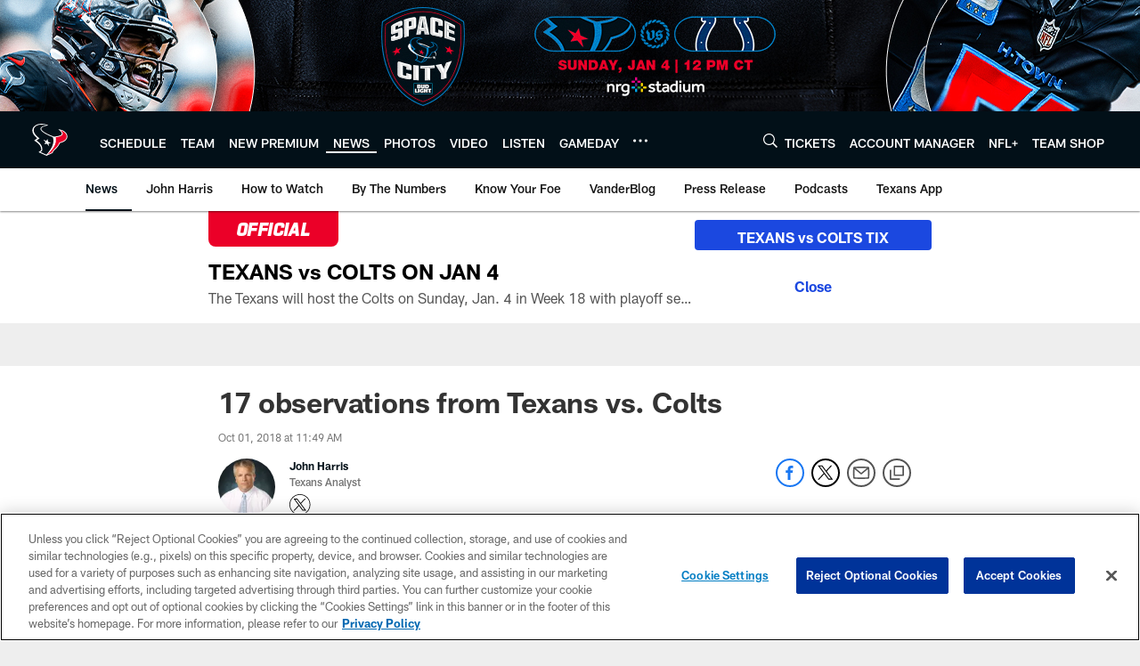

--- FILE ---
content_type: text/html
request_url: https://www.houstontexans.com/news/17-observations-from-texans-vs-colts
body_size: 90805
content:


<!DOCTYPE html>
    <html lang="en-US" dir="ltr" />

<head>
    <meta charset="utf-8" />
    <meta http-equiv="X-UA-Compatible" content="IE=edge,chrome=1" />
    <meta name="viewport" content="width=device-width, initial-scale=1.0" />

  <link rel="dns-prefetch" href="//nflenterprises.tt.omtrdc.net" crossorigin>

  <link rel="preconnect" href="//securepubads.g.doubleclick.net" crossorigin>
    <link rel="preconnect" href="//cdn.onesignal.com" crossorigin>






<title>17 observations from Texans vs. Colts</title>
<meta name="description" content="What happened at Lucas Oil Stadium was astonishing, weird, frustrating, wild and in the end, exhilarating." />
<meta name="keywords" content="" />

<meta property="og:title" content="17 observations from Texans vs. Colts" />
<meta property="og:description" content="What happened at Lucas Oil Stadium was astonishing, weird, frustrating, wild and in the end, exhilarating." />
<meta property="og:type" />
<meta property="og:url" content="https://www.houstontexans.com/news/17-observations-from-texans-vs-colts" />
<meta property="og:site_name" />
<meta property="og:locale" content="en-US" />
<meta property="og:image" content="https://static.clubs.nfl.com/image/private/t_editorial_landscape_12_desktop/texans/rfv6bek8wydds2zlijm4" />
<meta property="og:image:type" content="image/jpeg" />

<meta name="twitter:card" content="summary_large_image" />
<meta name="twitter:title" content="17 observations from Texans vs. Colts" />
<meta name="twitter:description" content="What happened at Lucas Oil Stadium was astonishing, weird, frustrating, wild and in the end, exhilarating." />
<meta name="twitter:image:src" content="https://static.clubs.nfl.com/image/private/t_editorial_landscape_12_desktop/texans/rfv6bek8wydds2zlijm4" />
<meta name="twitter:site" content="@" />

<link rel="canonical" href="https://www.houstontexans.com/news/17-observations-from-texans-vs-colts" />  
  <meta content="app-id=462268766, app-argument=https://www.houstontexans.com/news/17-observations-from-texans-vs-colts" name="apple-itunes-app" />
  <link href="/manifest.json" rel="manifest" />
  


<link rel="icon" href="https://static.clubs.nfl.com/texans/y0lt9no0bfcf2qmwdqum" />

<link rel="preload" href="https://www.houstontexans.com/compiledassets/assets/fonts/NFL/All-ProDisplayC/All-ProDisplayC-Bold.woff2" as="font" type="font/woff2" crossorigin="anonymous"><link rel="preload" href="https://www.houstontexans.com/compiledassets/assets/fonts/NFL/All-ProDisplayC/All-ProDisplayC-BoldItalic.woff2" as="font" type="font/woff2" crossorigin="anonymous"><link rel="preload" href="https://www.houstontexans.com/compiledassets/assets/fonts/NFL/All-ProSans/All-ProSans--bold.woff2" as="font" type="font/woff2" crossorigin="anonymous"><link rel="preload" href="https://www.houstontexans.com/compiledassets/assets/fonts/NFL/All-ProSans/All-ProSans--boldItalic.woff2" as="font" type="font/woff2" crossorigin="anonymous"><link rel="preload" href="https://www.houstontexans.com/compiledassets/assets/fonts/NFL/All-ProSans/All-ProSans--regular.woff2" as="font" type="font/woff2" crossorigin="anonymous"><link rel="preload" href="https://www.houstontexans.com/compiledassets/assets/fonts/NFL/All-ProSans/All-ProSans--regularItalic.woff2" as="font" type="font/woff2" crossorigin="anonymous"><link rel="preload" href="https://www.houstontexans.com/compiledassets/assets/fonts/NFL/All-ProStats/All-ProStats--bold.woff2" as="font" type="font/woff2" crossorigin="anonymous"><link rel="preload" href="https://www.houstontexans.com/compiledassets/assets/fonts/NFL/All-ProStats/All-ProStats--medium.woff2" as="font" type="font/woff2" crossorigin="anonymous"><link rel="preload" href="https://www.houstontexans.com/compiledassets/assets/fonts/NFL/All-ProStats/All-ProStats--regular.woff2" as="font" type="font/woff2" crossorigin="anonymous"><link rel="preload" href="https://www.houstontexans.com/compiledassets/assets/fonts/NFL/Druk/Druk--Bold.woff" as="font" type="font/woff" crossorigin="anonymous"><link rel="preload" href="https://www.houstontexans.com/compiledassets/assets/fonts/NFL/Druk/Druk--BoldItalic.woff" as="font" type="font/woff" crossorigin="anonymous"><link rel="preload" href="https://www.houstontexans.com/compiledassets/assets/fonts/NFL/Druk/Druk--SuperItalic.woff" as="font" type="font/woff" crossorigin="anonymous"><link rel="preload" href="https://www.houstontexans.com/compiledassets/assets/fonts/NFL/Saira/Saira--Black.woff" as="font" type="font/woff" crossorigin="anonymous"><link rel="preload" href="https://www.houstontexans.com/compiledassets/assets/fonts/NFL/Saira/Saira--Bold.woff" as="font" type="font/woff" crossorigin="anonymous"><link rel="preload" href="https://www.houstontexans.com/compiledassets/assets/fonts/NFL/Saira/Saira--ExtraBold.woff" as="font" type="font/woff" crossorigin="anonymous"><link rel="preload" href="https://www.houstontexans.com/compiledassets/assets/fonts/NFL/Saira/Saira--ExtraLight.woff" as="font" type="font/woff" crossorigin="anonymous"><link rel="preload" href="https://www.houstontexans.com/compiledassets/assets/fonts/NFL/Saira/Saira--Light.woff" as="font" type="font/woff" crossorigin="anonymous"><link rel="preload" href="https://www.houstontexans.com/compiledassets/assets/fonts/NFL/Saira/Saira--Medium.woff" as="font" type="font/woff" crossorigin="anonymous"><link rel="preload" href="https://www.houstontexans.com/compiledassets/assets/fonts/NFL/Saira/Saira--Regular.woff" as="font" type="font/woff" crossorigin="anonymous"><link rel="preload" href="https://www.houstontexans.com/compiledassets/assets/fonts/NFL/Saira/Saira--SemiBold.woff" as="font" type="font/woff" crossorigin="anonymous"><link rel="preload" href="https://www.houstontexans.com/compiledassets/assets/fonts/NFL/Saira/Saira--Thin.woff" as="font" type="font/woff" crossorigin="anonymous">

<link href="https://www.houstontexans.com/compiledassets/css/base.css?_t=87e91fa39991dbda1c46f4501bf54b27" rel="preload" as="style" crossorigin type="text/css" /><link href="https://www.houstontexans.com/compiledassets/css/base.css?_t=87e91fa39991dbda1c46f4501bf54b27" rel="stylesheet" type="text/css" />  <link rel="preload" as="style" href="https://www.houstontexans.com/compiledassets/theming/4658c2157a4fb859a854ce5bad45376d" crossorigin/>
  <link rel="stylesheet" type="text/css" href="https://www.houstontexans.com/compiledassets/theming/4658c2157a4fb859a854ce5bad45376d" />
<script>
  // Picture element HTML5 shiv
  document.createElement("picture");
  window.baseUrl = "https://www.houstontexans.com";
  window.fbappid = "416516932269552";
  window.marketoHostName = "";
</script>
  


  <!-- OneTrust Cookies Consent Notice start -->
  <script src="https://cdn.cookielaw.org/scripttemplates/otSDKStub.js"
          type="text/javascript" charset="UTF-8"
          data-domain-script="572a967c-1c7f-4b38-a5ac-c46e590936e2"></script>



<script type="text/javascript">
  function OptanonWrapper() {
    oneTrustAppendScriptHelper();
    oneTrustInsertScriptHelper();
    oneTrustDataRequire();
    setAdsRestrictDataProcessingLocalStorage();
    refreshPageAfterCookiesSettingsChange();
    showCookiesMessageForHiddenModules();
  }

  function showCookiesMessageForHiddenModules() {
    var dataOneTrustHiddenMessages = document.querySelectorAll('[data-onetrust-hidden-message]');
    if (!dataOneTrustHiddenMessages) {
      return;
    }

    ///1. For each module with hidden message div
    dataOneTrustHiddenMessages.forEach(function (element) {
      ///2. Check for the cookie categories attribute
      var cookieCategories = element.getAttribute('data-onetrust-category-hidden-message');
      if (!cookieCategories) {
        return;
      }

      ///3. Split the cookie categories string
      var splittedCategories = cookieCategories.split('-');
      ///4. If the module cookie categories are not all included in the window.OnetrustActiveGroups
      if (!splittedCategories.every(c => window.OnetrustActiveGroups.includes(c))) {
        ///Update the hidden message text based on the metadata
        element.innerHTML = 'You are unable to interact with this content due to your Cookie Consent choices, you can enable cookies in the footer by selecting Cookie Settings.';
        ///Show the message removing the hidden class
        element.classList.remove('nfl-u-visibility-hidden');
      }
    });
  }

  function oneTrustInsertScriptHelper() {
    /// Docs: https://my.onetrust.com/s/article/UUID-518074a1-a6da-81c3-be52-bae7685d9c94#UUID-518074a1-a6da-81c3-be52-bae7685d9c94_N1690409864050
    var scriptsToInsert = document.querySelectorAll('[data-onetrust-insert-script]');
    if (!scriptsToInsert) {
      return;
    }

    scriptsToInsert.forEach(function (element) {
      var isAsync = element.hasAttribute('async');
      var srcValue = element.getAttribute('data-src');
      var cookieCategory = element.getAttribute('data-onetrust-category');

      window.OneTrust.InsertScript(srcValue, 'head', null, null, cookieCategory, isAsync);
    });
  }

  function oneTrustAppendScriptHelper() {
    ///Custom logic (i.e.: for Microsoft Dynamics v1)
    var scriptsToAppend = document.querySelectorAll('[data-onetrust-append-script-custom]');
    if (!scriptsToAppend) {
      return;
    }

    scriptsToAppend.forEach(function (element) {
      var cookieCategory = element.getAttribute('data-onetrust-category');
      if (window.OnetrustActiveGroups.indexOf(cookieCategory) === -1) {
        return;
      }

      var source = element.getAttribute('data-src');
      if (source) {
        //We need to add a new DOM node containing 'src' to fire the MutationObserver and load the script
        var clonedNode = element.cloneNode(true);
        clonedNode.setAttribute('src', source);
        clonedNode.removeAttribute('data-onetrust-append-script-custom');
        clonedNode.removeAttribute('data-src');
        element.replaceWith(clonedNode);
        return;
      }

      var type = element.getAttribute('type');
      if (type && type == 'text/plain') {
        //We need to add a timeout to be sure that this script is loaded after the first one
        var timeOutScript;
        clearTimeout(timeOutScript);

        timeOutScript = setTimeout(function () {
          //We need to add a new DOM node containing 'src' to fire the MutationObserver and load the script
          var clonedNode = element.cloneNode(true);
          clonedNode.setAttribute('type', "text/javascript");
          clonedNode.removeAttribute('data-onetrust-append-script-custom');
          element.replaceWith(clonedNode);
        }, 2000);
      }
    });
  }

  function oneTrustDataRequire() {
    /// Custom method for the 'data-require' modules
    var dataOneTrustRequireItems = document.querySelectorAll('[data-onetrust-require]');
    if (!dataOneTrustRequireItems) {
      return;
    }

    dataOneTrustRequireItems.forEach(function (element) {
      var cookieCategory = element.getAttribute('data-onetrust-category');
      if (window.OnetrustActiveGroups.indexOf(cookieCategory) === -1) {
        return;
      }

      var dataRequire = element.getAttribute('data-onetrust-require');

      //We need to add a new DOM node containing 'data-require' to fire the MutationObserver in the requireModule.js and load the data-require script
      var clonedNode = element.cloneNode(true);
      clonedNode.setAttribute('data-require', dataRequire);
      clonedNode.removeAttribute('data-onetrust-require');
      element.replaceWith(clonedNode);
    });
  }

  function setAdsRestrictDataProcessingLocalStorage() {
    if (window.OnetrustActiveGroups.indexOf('C0004') > 0) {
      localStorage.setItem('user.restrictDataProcessing', 0);
    }
    else {
      localStorage.setItem('user.restrictDataProcessing', 1);
    }
  }

  function getCookie(name) {
    /// function to pull cookie value
    var value = "; " + document.cookie;
    var parts = value.split("; " + name + "=");
    if (parts.length == 2) return parts.pop().split(";").shift();
  }

  function refreshPageAfterCookiesSettingsChange() {
    /// Docs: https://my.onetrust.com/s/article/UUID-534defd9-7ec8-fc0e-78bf-8dce8c6c5593?language=en_US
    var OABCcookieName = "OptanonAlertBoxClosed";
    var bannerAcceptBtn = document.getElementById("onetrust-accept-btn-handler");
    var pcAllowAllBtn = document.getElementById("accept-recommended-btn-handler");
    var pcRejectAllBtn = document.getElementById("onetrust-reject-all-handler");
    var pcSaveBtn = document.getElementsByClassName("save-preference-btn-handler onetrust-close-btn-handler")[0];
    var pcRefuseAllBtn = document.getElementsByClassName("ot-pc-refuse-all-handler")[0];
    var OABCcookie = getCookie(OABCcookieName);

    // IF logic needed here because ot-banner-sdk DIV is not injected on page loads if banner is not exposed
    if (!OABCcookie && bannerAcceptBtn) {
      bannerAcceptBtn.addEventListener('click', function () {
        window.console.log("Allowed all via Banner");
        window.location.reload();
      });
    }
    if (pcAllowAllBtn) {
      pcAllowAllBtn.addEventListener('click', function () {
          window.console.log("Allowed all via Preference Center");
          window.location.reload();
      });
    }
    if (pcRejectAllBtn) {
      pcRejectAllBtn.addEventListener('click', function () {
        window.console.log("Rejected all via Preference Center");
        window.location.reload();
      });
    }
    if (pcSaveBtn) {
      pcSaveBtn.addEventListener('click', function () {
          setTimeout(() => {
              window.console.log("Set custom settings via Preference Center");
              window.location.reload();
          }, 1000) //quick timeout so that the consent receipt can be sent and the cookie can be updated
      });
    }
    if (pcRefuseAllBtn) {
      pcRefuseAllBtn.addEventListener('click', function () {
        window.console.log("Rejected all via Preference Center");
        window.location.reload();
      });
    }
  }
</script>  <!-- OneTrust Cookies Consent Notice end -->
  <!-- IAB CCPA script start -->
  <!-- IAB CCPA script end -->

  
  <script async defer src="https://securepubads.g.doubleclick.net/tag/js/gpt.js"></script>
  <script type="text/javascript" src="https://imasdk.googleapis.com/js/sdkloader/gpt_proxy.js"></script>
  


<script type="text/javascript">
  window.gptconfig = {};
  var googletag = googletag || {};
  googletag.cmd = googletag.cmd || [];
  window.gptSlots = [];
  var advPageInfo = {"Sections":["news","17-observations-from-texans-vs-colts"],"AdUnitName":"news","IsCustom":false};
  var adUnitName = advPageInfo.AdUnitName;
  var leagueAdvId = '/4595/nfl.clubsites/hou';
  var clubAdvId = '/4595/team.hou/';
  var testParameter = '';
window.adUnit = clubAdvId + adUnitName;
  var screenWidth = window.innerWidth;
  var companionSize = [[0, 0]];
  if (screenWidth > 1024) {
    companionSize = [[970, 90], [728, 90]];
  }
  else if (screenWidth > 760 && screenWidth <= 1024) {
    companionSize = [[728, 90]];
  } 
  else if (screenWidth > 100 && screenWidth <= 760) {

    companionSize = [[320, 50]]
  } 

  googletag.cmd.push(function() {
    gptconfig.responsiveMappings = {};
    gptconfig.responsiveMappings['leaderboard'] = googletag.sizeMapping().addSize([1024, 1],
      [
        [728, 90],
        [970, 250],
        [970, 90]
      ]).addSize([100, 1],
      [
        [300, 250],
        [320, 50]
      ]).addSize([0, 0], []).build();
    gptconfig.responsiveMappings['leaderboardleague'] = googletag.sizeMapping().addSize([1024, 1],
      [
        [728, 90]
      ]).addSize([100, 1],
      [
        [320, 50]
      ]).addSize([0, 0], []).build();
    gptconfig.responsiveMappings['mrec'] = googletag.sizeMapping().addSize([100, 1],
      [
        [300, 250]
      ]).addSize([0, 0], []).build();
    gptconfig.responsiveMappings['mrec-photogallery'] = googletag.sizeMapping().addSize([1024, 1],
      [
        [300, 600],
        [300, 250]
      ]).addSize([100, 1],
      [
        [300, 250]
      ]).addSize([0, 0], []).build();
    gptconfig.responsiveMappings['mrec-photogallery-list'] = googletag.sizeMapping().addSize([1024, 1],
      [
        [728, 90],
        [970, 250],
        [970, 90]
      ]).addSize([100, 1],
      [
        [300, 250],
        [320, 50]
      ]).addSize([0, 0], []).build();
    gptconfig.responsiveMappings['package-c'] = googletag.sizeMapping().addSize([1024, 1],
      [
        [300, 600]
      ]).addSize([100, 1],
      [
        [300, 250]
      ]).addSize([0, 0], []).build();
    gptconfig.responsiveMappings['package-b'] = googletag.sizeMapping().addSize([1024, 1],
      [
        [160, 600]
      ]).addSize([100, 1],
      [
        [300, 250]
      ]).addSize([0, 0], []).build();
    gptconfig.responsiveMappings['presented-by'] = googletag.sizeMapping().addSize([1024, 1],
      [
        [100, 30]
      ]).addSize([100, 1],
      [
        [100, 30],
        [30, 30]
      ]).addSize([0, 0], []).build();
    gptconfig.responsiveMappings['club-premium'] = googletag.sizeMapping().addSize([1024, 1],
      [
        [728, 90],
        [970, 90],
        [970, 250]
      ]).addSize([760, 1],
      [
        [728, 90],
        [320, 50]
      ]).addSize([100, 1],
      [
        [320, 50],
        [300, 100]
      ]).addSize([0, 0], []).build();
    gptconfig.responsiveMappings['companion'] = googletag.sizeMapping().addSize([1024, 1],
      [
        [728, 90],
        [970, 90]
      ]).addSize([760, 1], [
        [728, 90]
      ]).addSize([100, 1],
      [
        [320, 50]
      ]).addSize([0, 0], []).build();
    gptconfig.responsiveMappings['interstitials'] = googletag.sizeMapping().addSize([1024, 1],
      [
        [1, 4]
      ]).addSize([760, 1],
      [
        [3, 4]
      ]).addSize([100, 1],
      [
        [3, 4]
      ]).addSize([0, 0], []).build();
    gptconfig.responsiveMappings['728x90-320x50-only'] = googletag.sizeMapping().addSize([1024, 1],
      [
        [320, 50],
        [728, 90]
      ]).addSize([100, 1],
      [
        [320, 50]
      ]).addSize([0, 0], []).build();
    gptconfig.responsiveMappings['300x250-only'] = googletag.sizeMapping().addSize([100, 1],
      [
        [300, 250]
      ]).addSize([0, 0], []).build();
    gptconfig.responsiveMappings['728x90-320x50-300x250'] = googletag.sizeMapping().addSize([1024, 1],
      [
        [300, 250],
        [320, 50],
        [728, 90],
      ]).addSize([100, 1],
      [
        [300, 250],
        [320, 50]
        ]).addSize([0, 0], []).build();

    gptconfig.responsiveMappings["draft-strip"] = googletag.sizeMapping()
      .addSize([0, 0], [
        [220, 32]
    ]).build();

    gptconfig.adSizes = [
      [728, 90],
      [970, 250],
      [970, 90],
      [300, 250],
      [320, 50],
      [300, 600],
      [160, 600],
      [300, 60],
      [300, 100],
      [1, 4],
      [3, 4]
    ];

    gptconfig.companionSize = companionSize;
  });
</script>

  
  


  
  <script>
    if ('serviceWorker' in navigator) {
      window.addEventListener('load', function () {
        navigator.serviceWorker.getRegistrations().then(function (registeredSevices) {
          for (var i = 0; i < registeredSevices.length; i++) {
            var sW = registeredSevices[i];
            var scriptUrl = sW && sW.active && sW.active.scriptURL;

            if (scriptUrl && scriptUrl.indexOf("OneSignal") !== -1) {
              continue;
            }

            sW.unregister().then(function (unregistered) {
              console.debug('ServiceWorker unregistration: ', unregistered);
            });            
          }
        });
      });
    }
  </script>

  <script type="text/javascript">
    window._taboola = window._taboola || [];

    function filterByDmaCode(games, dmaCode) {
      return games.filter(function (game) {
        return Array.isArray(game.DmaCodes) && game.DmaCodes.includes(dmaCode);
      });
    }

    const rawToken = localStorage.getItem('nfl.refreshableToken.v3') || "";
    const parsed = JSON.parse(rawToken);
    let dmaCode = parsed?.rawData?.dmaCode || '-1';

    var nationalGameAvailability = 'no game';
    var localGameAvailability = 'no game';

    if (dmaCode && dmaCode !== '-1') {
      var nationalGames = [{"Description":"The Carolina Panthers visit the Tampa Bay Buccaneers at Raymond James Stadium in Week 18.","Title":"Carolina Panthers at Tampa Bay Buccaneers","StartTime":"2026-01-03T21:30:00.000Z","EndTime":"2026-01-04T01:30:00.000Z","GameTerritory":"NATIONAL","GameId":"f979e087-311e-11f0-b670-ae1250fadad1","Week":"18","DmaCodes":["490","491","493","495","500","501","502","503","504","505","506","507","508","509","510","511","512","513","514","515","516","517","518","519","520","521","522","523","524","525","526","527","528","529","530","531","532","533","534","535","536","537","538","539","540","541","542","543","544","545","546","547","548","549","550","551","552","553","554","555","556","557","558","559","560","561","563","564","565","566","567","569","570","571","573","574","575","576","577","581","582","583","584","588","592","596","597","598","600","602","603","604","605","606","609","610","611","612","613","616","617","618","619","622","623","624","625","626","627","628","630","631","632","633","634","635","636","637","638","639","640","641","642","643","644","647","648","649","650","651","652","656","657","658","659","661","662","669","670","671","673","675","676","678","679","682","686","687","691","692","693","698","702","705","709","710","711","716","717","718","722","724","725","734","736","737","740","743","744","745","746","747","749","751","752","753","754","755","756","757","758","759","760","762","764","765","766","767","770","771","773","789","790","798","800","801","802","803","804","807","810","811","813","819","820","821","825","828","839","855","862","866","868","881"],"NflSeason":"2025"},{"Description":"Semana 18 de la temporada regular 2025 de la NFL. Desde el Raymond James Stadium, en Tampa.","Title":"Fútbol Americano NFL","StartTime":"2026-01-03T21:30:00.000Z","EndTime":"2026-01-04T01:30:00.000Z","GameTerritory":"NATIONAL","GameId":"f979e087-311e-11f0-b670-ae1250fadad1","Week":"18","DmaCodes":["490","491","493","495","500","501","502","503","504","505","506","507","508","509","510","511","512","513","514","515","516","517","518","519","520","521","522","523","524","525","526","527","528","529","530","531","532","533","534","535","536","537","538","539","540","541","542","543","544","545","546","547","548","549","550","551","552","553","554","555","556","557","558","559","560","561","563","564","565","566","567","569","570","571","573","574","575","576","577","581","582","583","584","588","592","596","597","598","600","602","603","604","605","606","609","610","611","612","613","616","617","618","619","622","623","624","625","626","627","628","630","631","632","633","634","635","636","637","638","639","640","641","642","643","644","647","648","649","650","651","652","656","657","658","659","661","662","669","670","671","673","675","676","678","679","682","686","687","691","692","693","698","702","705","709","710","711","716","717","718","722","724","725","734","736","737","740","743","744","745","746","747","749","751","752","753","754","755","756","757","758","759","760","762","764","765","766","767","770","771","773","789","790","798","800","801","802","803","804","807","810","811","813","819","820","821","825","828","839","855","862","866","868","881"],"NflSeason":"2025"},{"Description":"The Carolina Panthers visit the Tampa Bay Buccaneers at Raymond James Stadium in Week 18.","Title":"Carolina Panthers at Tampa Bay Buccaneers","StartTime":"2026-01-03T21:30:00.000Z","EndTime":"2026-01-04T01:30:00.000Z","GameTerritory":"NATIONAL","GameId":"f979e087-311e-11f0-b670-ae1250fadad1","Week":"18","DmaCodes":["000"],"NflSeason":"2025"},{"Description":"The Carolina Panthers visit the Tampa Bay Buccaneers at Raymond James Stadium in Week 18.","Title":"Carolina Panthers at Tampa Bay Buccaneers","StartTime":"2026-01-03T21:30:00.000Z","EndTime":"2026-01-04T01:30:00.000Z","GameTerritory":"NATIONAL","GameId":"f979e087-311e-11f0-b670-ae1250fadad1","Week":"18","DmaCodes":["000"],"NflSeason":"2025"},{"Description":"The Carolina Panthers visit the Tampa Bay Buccaneers at Raymond James Stadium in Week 18.","Title":"Carolina Panthers at Tampa Bay Buccaneers","StartTime":"2026-01-03T21:30:00.000Z","EndTime":"2026-01-04T01:30:00.000Z","GameTerritory":"NATIONAL","GameId":"f979e087-311e-11f0-b670-ae1250fadad1","Week":"18","DmaCodes":["000"],"NflSeason":"2025"},{"Description":"The Carolina Panthers visit the Tampa Bay Buccaneers at Raymond James Stadium in Week 18.","Title":"Carolina Panthers at Tampa Bay Buccaneers","StartTime":"2026-01-03T21:30:00.000Z","EndTime":"2026-01-04T01:30:00.000Z","GameTerritory":"NATIONAL","GameId":"f979e087-311e-11f0-b670-ae1250fadad1","Week":"18","DmaCodes":["000"],"NflSeason":"2025"},{"Description":"The Carolina Panthers visit the Tampa Bay Buccaneers at Raymond James Stadium in Week 18.","Title":"Carolina Panthers at Tampa Bay Buccaneers","StartTime":"2026-01-03T21:30:00.000Z","EndTime":"2026-01-04T01:30:00.000Z","GameTerritory":"NATIONAL","GameId":"f979e087-311e-11f0-b670-ae1250fadad1","Week":"18","DmaCodes":["000"],"NflSeason":"2025"},{"Description":"Seattle Seahawks at San Francisco 49ers","Title":"Seattle Seahawks at San Francisco 49ers","StartTime":"2026-01-04T01:00:00.000Z","EndTime":"2026-01-04T05:00:00.000Z","GameTerritory":"NATIONAL","GameId":"f979d7ee-311e-11f0-b670-ae1250fadad1","Week":"18","DmaCodes":["490","491","493","495","500","501","502","503","504","505","506","507","508","509","510","511","512","513","514","515","516","517","518","519","520","521","522","523","524","525","526","527","528","529","530","531","532","533","534","535","536","537","538","539","540","541","542","543","544","545","546","547","548","549","550","551","552","553","554","555","556","557","558","559","560","561","563","564","565","566","567","569","570","571","573","574","575","576","577","581","582","583","584","588","592","596","597","598","600","602","603","604","605","606","609","610","611","612","613","616","617","618","619","622","623","624","625","626","627","628","630","631","632","633","634","635","636","637","638","639","640","641","642","643","644","647","648","649","650","651","652","656","657","658","659","661","662","669","670","671","673","675","676","678","679","682","686","687","691","692","693","698","702","705","709","710","711","716","717","718","722","724","725","734","736","737","740","743","744","745","746","747","749","751","752","753","754","755","756","757","758","759","760","762","764","765","766","767","770","771","773","789","790","798","800","801","802","803","804","807","810","811","813","819","820","821","825","828","839","855","862","866","868","881"],"NflSeason":"2025"},{"Description":"Seattle Seahawks visit San Francisco 49ers at Levi's Stadium for a key NFC rivalry clash.","Title":"Seattle Seahawks at San Francisco 49ers","StartTime":"2026-01-04T01:00:00.000Z","EndTime":"2026-01-04T05:00:00.000Z","GameTerritory":"NATIONAL","GameId":"f979d7ee-311e-11f0-b670-ae1250fadad1","Week":"18","DmaCodes":["490","491","493","495","500","501","502","503","504","505","506","507","508","509","510","511","512","513","514","515","516","517","518","519","520","521","522","523","524","525","526","527","528","529","530","531","532","533","534","535","536","537","538","539","540","541","542","543","544","545","546","547","548","549","550","551","552","553","554","555","556","557","558","559","560","561","563","564","565","566","567","569","570","571","573","574","575","576","577","581","582","583","584","588","592","596","597","598","600","602","603","604","605","606","609","610","611","612","613","616","617","618","619","622","623","624","625","626","627","628","630","631","632","633","634","635","636","637","638","639","640","641","642","643","644","647","648","649","650","651","652","656","657","658","659","661","662","669","670","671","673","675","676","678","679","682","686","687","691","692","693","698","702","705","709","710","711","716","717","718","722","724","725","734","736","737","740","743","744","745","746","747","749","751","752","753","754","755","756","757","758","759","760","762","764","765","766","767","770","771","773","789","790","798","800","801","802","803","804","807","810","811","813","819","820","821","825","828","839","855","862","866","868","881"],"NflSeason":"2025"},{"Description":"From Levi's Stadium in Santa Clara, Calif.","Title":"Monday Night Football With Peyton and Eli","StartTime":"2026-01-04T01:00:00.000Z","EndTime":"2026-01-04T05:00:00.000Z","GameTerritory":"NATIONAL","GameId":"f979d7ee-311e-11f0-b670-ae1250fadad1","Week":"18","DmaCodes":["490","491","493","495","500","501","502","503","504","505","506","507","508","509","510","511","512","513","514","515","516","517","518","519","520","521","522","523","524","525","526","527","528","529","530","531","532","533","534","535","536","537","538","539","540","541","542","543","544","545","546","547","548","549","550","551","552","553","554","555","556","557","558","559","560","561","563","564","565","566","567","569","570","571","573","574","575","576","577","581","582","583","584","588","592","596","597","598","600","602","603","604","605","606","609","610","611","612","613","616","617","618","619","622","623","624","625","626","627","628","630","631","632","633","634","635","636","637","638","639","640","641","642","643","644","647","648","649","650","651","652","656","657","658","659","661","662","669","670","671","673","675","676","678","679","682","686","687","691","692","693","698","702","705","709","710","711","716","717","718","722","724","725","734","736","737","740","743","744","745","746","747","749","751","752","753","754","755","756","757","758","759","760","762","764","765","766","767","770","771","773","789","790","798","800","801","802","803","804","807","810","811","813","819","820","821","825","828","839","855","862","866","868","881"],"NflSeason":"2025"},{"Description":"Semana 18 de la temporada regular 2025 de la NFL. Desde el Levi's Stadium, en Santa Clara.","Title":"Fútbol Americano NFL","StartTime":"2026-01-04T01:00:00.000Z","EndTime":"2026-01-04T05:00:00.000Z","GameTerritory":"NATIONAL","GameId":"f979d7ee-311e-11f0-b670-ae1250fadad1","Week":"18","DmaCodes":["490","491","493","495","500","501","502","503","504","505","506","507","508","509","510","511","512","513","514","515","516","517","518","519","520","521","522","523","524","525","526","527","528","529","530","531","532","533","534","535","536","537","538","539","540","541","542","543","544","545","546","547","548","549","550","551","552","553","554","555","556","557","558","559","560","561","563","564","565","566","567","569","570","571","573","574","575","576","577","581","582","583","584","588","592","596","597","598","600","602","603","604","605","606","609","610","611","612","613","616","617","618","619","622","623","624","625","626","627","628","630","631","632","633","634","635","636","637","638","639","640","641","642","643","644","647","648","649","650","651","652","656","657","658","659","661","662","669","670","671","673","675","676","678","679","682","686","687","691","692","693","698","702","705","709","710","711","716","717","718","722","724","725","734","736","737","740","743","744","745","746","747","749","751","752","753","754","755","756","757","758","759","760","762","764","765","766","767","770","771","773","789","790","798","800","801","802","803","804","807","810","811","813","819","820","821","825","828","839","855","862","866","868","881"],"NflSeason":"2025"},{"Description":"Seattle Seahawks visit San Francisco 49ers at Levi's Stadium for a key NFC rivalry clash.","Title":"Seattle Seahawks at San Francisco 49ers","StartTime":"2026-01-04T01:00:00.000Z","EndTime":"2026-01-04T05:00:00.000Z","GameTerritory":"NATIONAL","GameId":"f979d7ee-311e-11f0-b670-ae1250fadad1","Week":"18","DmaCodes":["000"],"NflSeason":"2025"},{"Description":"Seattle Seahawks visit San Francisco 49ers at Levi's Stadium for a key NFC rivalry clash.","Title":"Seattle Seahawks at San Francisco 49ers","StartTime":"2026-01-04T01:00:00.000Z","EndTime":"2026-01-04T05:00:00.000Z","GameTerritory":"NATIONAL","GameId":"f979d7ee-311e-11f0-b670-ae1250fadad1","Week":"18","DmaCodes":["000"],"NflSeason":"2025"},{"Description":"Seattle Seahawks visit San Francisco 49ers at Levi's Stadium for a key NFC rivalry clash.","Title":"Seattle Seahawks at San Francisco 49ers","StartTime":"2026-01-04T01:00:00.000Z","EndTime":"2026-01-04T05:00:00.000Z","GameTerritory":"NATIONAL","GameId":"f979d7ee-311e-11f0-b670-ae1250fadad1","Week":"18","DmaCodes":["000"],"NflSeason":"2025"},{"Description":"Seattle Seahawks visit San Francisco 49ers at Levi's Stadium for a key NFC rivalry clash.","Title":"Seattle Seahawks at San Francisco 49ers","StartTime":"2026-01-04T01:00:00.000Z","EndTime":"2026-01-04T05:00:00.000Z","GameTerritory":"NATIONAL","GameId":"f979d7ee-311e-11f0-b670-ae1250fadad1","Week":"18","DmaCodes":["000"],"NflSeason":"2025"},{"Description":"The AFC North title is on the line as Baltimore and Pittsburgh clash at the Acrisure Stadium.","Title":"Baltimore Ravens at Pittsburgh Steelers","StartTime":"2026-01-05T01:20:00.000Z","EndTime":"2026-01-05T05:20:00.000Z","GameTerritory":"NATIONAL","GameId":"f95ae036-311e-11f0-b670-ae1250fadad1","Week":"18","DmaCodes":["734","644","634","613","693","747","676","651","625","862","767","725","762","709","627","650","687","800","749","820","759","744","881","802","819","692","671","773","642","804","737","626","801","803","764","810","740","638","825","807","868","670","752","790","813","604","643","753","618","758","662","600","661","828","855","609","866","616","770","722","603","605","839","678","612","657","755","624","765","611","743","757","628","745","766","821","495","756","751","636","724","789","493","633","682","637","635","623","798","771","631","619","754","760","691","520","525","648","529","544","512","571","502","557","583","598","577","506","504","519","535","517","500","531","710","505","622","542","702","550","675","534","565","649","539","536","566","658","711","717","514","538","596","679","516","551","546","545","574","521","705","656","490","526","510","718","537","541","558","522","553","515","602","570","640","503","669","501","647","639","588","736","547","532","641","563","652","582","540","686","632","509","548","523","508","560","511","575","576","610","606","507","564","698","573","659","555","569","597","527","561","617","554","673","528","530","581","491","584","533","716","549","630","559","556","543","552","524","518","746","567"],"NflSeason":"2025"},{"Description":"Semana 18 de la temporada regular 2025 de la NFL. Desde el Acrisure Stadium, en Pittsburgh.","Title":"Fútbol Americano NFL","StartTime":"2026-01-05T01:20:00.000Z","EndTime":"2026-01-05T05:20:00.000Z","GameTerritory":"NATIONAL","GameId":"f95ae036-311e-11f0-b670-ae1250fadad1","Week":"18","DmaCodes":["490","491","493","495","500","501","502","503","504","505","506","507","508","509","510","511","512","513","514","515","516","517","518","519","520","521","522","523","524","525","526","527","528","529","530","531","532","533","534","535","536","537","538","539","540","541","542","543","544","545","546","547","548","549","550","551","552","553","554","555","556","557","558","559","560","561","563","564","565","566","567","569","570","571","573","574","575","576","577","581","582","583","584","588","592","596","597","598","600","602","603","604","605","606","609","610","611","612","613","616","617","618","619","622","623","624","625","626","627","628","630","631","632","633","634","635","636","637","638","639","640","641","642","643","644","647","648","649","650","651","652","656","657","658","659","661","662","669","670","671","673","675","676","678","679","682","686","687","691","692","693","698","702","705","709","710","711","716","717","718","722","724","725","734","736","737","740","743","744","745","746","747","749","751","752","753","754","755","756","757","758","759","760","762","764","765","766","767","770","771","773","789","790","798","800","801","802","803","804","807","810","811","813","819","820","821","825","828","839","855","862","866","868","881"],"NflSeason":"2025"},{"Description":"The AFC North title is on the line as Baltimore and Pittsburgh clash at the Acrisure Stadium.","Title":"Baltimore Ravens at Pittsburgh Steelers","StartTime":"2026-01-05T01:20:00.000Z","EndTime":"2026-01-05T05:20:00.000Z","GameTerritory":"NATIONAL","GameId":"f95ae036-311e-11f0-b670-ae1250fadad1","Week":"18","DmaCodes":["000"],"NflSeason":"2025"},{"Description":"The AFC North title is on the line as Baltimore and Pittsburgh clash at the Acrisure Stadium.","Title":"Baltimore Ravens at Pittsburgh Steelers","StartTime":"2026-01-05T01:20:00.000Z","EndTime":"2026-01-05T05:20:00.000Z","GameTerritory":"NATIONAL","GameId":"f95ae036-311e-11f0-b670-ae1250fadad1","Week":"18","DmaCodes":["000"],"NflSeason":"2025"},{"Description":"The AFC North title is on the line as Baltimore and Pittsburgh clash at the Acrisure Stadium.","Title":"Baltimore Ravens at Pittsburgh Steelers","StartTime":"2026-01-05T01:20:00.000Z","EndTime":"2026-01-05T05:20:00.000Z","GameTerritory":"NATIONAL","GameId":"f95ae036-311e-11f0-b670-ae1250fadad1","Week":"18","DmaCodes":["000"],"NflSeason":"2025"},{"Description":"The AFC North title is on the line as Baltimore and Pittsburgh clash at the Acrisure Stadium.","Title":"Baltimore Ravens at Pittsburgh Steelers","StartTime":"2026-01-05T01:20:00.000Z","EndTime":"2026-01-05T05:20:00.000Z","GameTerritory":"NATIONAL","GameId":"f95ae036-311e-11f0-b670-ae1250fadad1","Week":"18","DmaCodes":["000"],"NflSeason":"2025"},{"Description":"The AFC North title is on the line as Baltimore and Pittsburgh clash at the Acrisure Stadium.","Title":"Baltimore Ravens at Pittsburgh Steelers","StartTime":"2026-01-05T01:20:00.000Z","EndTime":"2026-01-05T05:20:00.000Z","GameTerritory":"NATIONAL","GameId":"f95ae036-311e-11f0-b670-ae1250fadad1","Week":"18","DmaCodes":["000"],"NflSeason":"2025"},{"Description":"The AFC North title is on the line as Baltimore and Pittsburgh clash at the Acrisure Stadium.","Title":"Baltimore Ravens at Pittsburgh Steelers","StartTime":"2026-01-05T01:20:00.000Z","EndTime":"2026-01-05T05:20:00.000Z","GameTerritory":"NATIONAL","GameId":"f95ae036-311e-11f0-b670-ae1250fadad1","Week":"18","DmaCodes":["000"],"NflSeason":"2025"}];
      var regionalGames = [{"Description":"The Falcons host the Saints at Mercedes-Benz Stadium as week 18 of NFL action gets underway.","Title":"New Orleans Saints at Atlanta Falcons","StartTime":"2026-01-04T18:00:00.000Z","EndTime":"2026-01-04T22:00:00.000Z","GameTerritory":"REGIONAL","GameId":"f93ad055-311e-11f0-b670-ae1250fadad1","Week":"18","DmaCodes":["642","628","643","647","546","524","686","630","673","698","718","606","571","570","520","525","711","518","716","503","567","710","517","644","656","560","550","519","507","530","622","522","746","545"],"NflSeason":"2025"},{"Description":"The Falcons host the Saints at Mercedes-Benz Stadium as week 18 of NFL action gets underway.","Title":"New Orleans Saints at Atlanta Falcons","StartTime":"2026-01-04T18:00:00.000Z","EndTime":"2026-01-04T22:00:00.000Z","GameTerritory":"REGIONAL","GameId":"f93ad055-311e-11f0-b670-ae1250fadad1","Week":"18","DmaCodes":["000"],"NflSeason":"2025"},{"Description":"The Falcons host the Saints at Mercedes-Benz Stadium as week 18 of NFL action gets underway.","Title":"New Orleans Saints at Atlanta Falcons","StartTime":"2026-01-04T18:00:00.000Z","EndTime":"2026-01-04T22:00:00.000Z","GameTerritory":"REGIONAL","GameId":"f93ad055-311e-11f0-b670-ae1250fadad1","Week":"18","DmaCodes":["000"],"NflSeason":"2025"},{"Description":"The Falcons host the Saints at Mercedes-Benz Stadium as week 18 of NFL action gets underway.","Title":"New Orleans Saints at Atlanta Falcons","StartTime":"2026-01-04T18:00:00.000Z","EndTime":"2026-01-04T22:00:00.000Z","GameTerritory":"REGIONAL","GameId":"f93ad055-311e-11f0-b670-ae1250fadad1","Week":"18","DmaCodes":["000"],"NflSeason":"2025"},{"Description":"The Bengals and the Browns face off in the 'Battle of Ohio' at Paycor Stadium.","Title":"Cleveland Browns at Cincinnati Bengals","StartTime":"2026-01-04T18:00:00.000Z","EndTime":"2026-01-04T22:00:00.000Z","GameTerritory":"REGIONAL","GameId":"f93add90-311e-11f0-b670-ae1250fadad1","Week":"18","DmaCodes":["535","542","597","536","515","541","558","510","564","547"],"NflSeason":"2025"},{"Description":"The Bengals and the Browns face off in the 'Battle of Ohio' at Paycor Stadium.","Title":"Cleveland Browns at Cincinnati Bengals","StartTime":"2026-01-04T18:00:00.000Z","EndTime":"2026-01-04T22:00:00.000Z","GameTerritory":"REGIONAL","GameId":"f93add90-311e-11f0-b670-ae1250fadad1","Week":"18","DmaCodes":["000"],"NflSeason":"2025"},{"Description":"The Bengals and the Browns face off in the 'Battle of Ohio' at Paycor Stadium.","Title":"Cleveland Browns at Cincinnati Bengals","StartTime":"2026-01-04T18:00:00.000Z","EndTime":"2026-01-04T22:00:00.000Z","GameTerritory":"REGIONAL","GameId":"f93add90-311e-11f0-b670-ae1250fadad1","Week":"18","DmaCodes":["000"],"NflSeason":"2025"},{"Description":"The Colts and Texans clash in a Week 18 finale with AFC South title and playoff spots on the line.","Title":"Indianapolis Colts at Houston Texans","StartTime":"2026-01-04T18:00:00.000Z","EndTime":"2026-01-04T22:00:00.000Z","GameTerritory":"REGIONAL","GameId":"f95abe8b-311e-11f0-b670-ae1250fadad1","Week":"18","DmaCodes":["490","491","493","495","798","766","626","644","627","800","821","757","625","803","638","764","751","616","765","508","725","641","635","855","634","692","825","670","632","744","866","767","759","618","717","868","758","810","828","819","734","752","839","651","642","661","609","652","760","628","740","603","820","789","722","619","633","671","862","762","753","807","804","604","881","773","790","755","612","643","662","693","813","811","631","756","623","770","801","636","802","678","650","745","657","754","747","687","743","749","771","709","504","600","537","716","552","698","509","639","502","576","517","570","506","584","523","673","501","648","519","530","573","575","598","656","565","649","518","528","533","592","500","710","691","566","630","605","571","514","561","531","718","512","534","686","526","582","529","746","546","503","675","711","560","545","736","548","521","522","520","640","532","538","588","516","543","567","569","525","574","581","544","507","554","539","527","659","555","556","606","524","511","557","559","550","622","549","647","577","553"],"NflSeason":"2025"},{"Description":"The Colts and Texans clash in a Week 18 finale with AFC South title and playoff spots on the line.","Title":"Indianapolis Colts at Houston Texans","StartTime":"2026-01-04T18:00:00.000Z","EndTime":"2026-01-04T22:00:00.000Z","GameTerritory":"REGIONAL","GameId":"f95abe8b-311e-11f0-b670-ae1250fadad1","Week":"18","DmaCodes":["000"],"NflSeason":"2025"},{"Description":"The Colts and Texans clash in a Week 18 finale with AFC South title and playoff spots on the line.","Title":"Indianapolis Colts at Houston Texans","StartTime":"2026-01-04T18:00:00.000Z","EndTime":"2026-01-04T22:00:00.000Z","GameTerritory":"REGIONAL","GameId":"f95abe8b-311e-11f0-b670-ae1250fadad1","Week":"18","DmaCodes":["000"],"NflSeason":"2025"},{"Description":"The Colts and Texans clash in a Week 18 finale with AFC South title and playoff spots on the line.","Title":"Indianapolis Colts at Houston Texans","StartTime":"2026-01-04T18:00:00.000Z","EndTime":"2026-01-04T22:00:00.000Z","GameTerritory":"REGIONAL","GameId":"f95abe8b-311e-11f0-b670-ae1250fadad1","Week":"18","DmaCodes":["000"],"NflSeason":"2025"},{"Description":"The AFC South Rivals, the Jaguars and the Titans face each other at the EverBank Stadium.","Title":"Tennessee Titans at Jacksonville Jaguars","StartTime":"2026-01-04T18:00:00.000Z","EndTime":"2026-01-04T22:00:00.000Z","GameTerritory":"REGIONAL","GameId":"f95ac339-311e-11f0-b670-ae1250fadad1","Week":"18","DmaCodes":["751","767","773","687","759","618","752","552","736","541","561","506","543","639","521","534","592","500","581","557","575","527","691","659"],"NflSeason":"2025"},{"Description":"The AFC South Rivals, the Jaguars and the Titans face each other at the EverBank Stadium.","Title":"Tennessee Titans at Jacksonville Jaguars","StartTime":"2026-01-04T18:00:00.000Z","EndTime":"2026-01-04T22:00:00.000Z","GameTerritory":"REGIONAL","GameId":"f95ac339-311e-11f0-b670-ae1250fadad1","Week":"18","DmaCodes":["000"],"NflSeason":"2025"},{"Description":"The AFC South Rivals, the Jaguars and the Titans face each other at the EverBank Stadium.","Title":"Tennessee Titans at Jacksonville Jaguars","StartTime":"2026-01-04T18:00:00.000Z","EndTime":"2026-01-04T22:00:00.000Z","GameTerritory":"REGIONAL","GameId":"f95ac339-311e-11f0-b670-ae1250fadad1","Week":"18","DmaCodes":["000"],"NflSeason":"2025"},{"Description":"The AFC South Rivals, the Jaguars and the Titans face each other at the EverBank Stadium.","Title":"Tennessee Titans at Jacksonville Jaguars","StartTime":"2026-01-04T18:00:00.000Z","EndTime":"2026-01-04T22:00:00.000Z","GameTerritory":"REGIONAL","GameId":"f95ac339-311e-11f0-b670-ae1250fadad1","Week":"18","DmaCodes":["000"],"NflSeason":"2025"},{"Description":"The Packers visit the Vikings at U.S. Bank Stadium for a high-stakes NFC North clash.","Title":"Green Bay Packers at Minnesota Vikings","StartTime":"2026-01-04T18:00:00.000Z","EndTime":"2026-01-04T22:00:00.000Z","GameTerritory":"REGIONAL","GameId":"f95ad002-311e-11f0-b670-ae1250fadad1","Week":"18","DmaCodes":["583","676","679","737","637","611","624","724","602","613","617","658","682","610","669","702","551","513","705","505","563","540"],"NflSeason":"2025"},{"Description":"The Packers visit the Vikings at U.S. Bank Stadium for a high-stakes NFC North clash.","Title":"Green Bay Packers at Minnesota Vikings","StartTime":"2026-01-04T18:00:00.000Z","EndTime":"2026-01-04T22:00:00.000Z","GameTerritory":"REGIONAL","GameId":"f95ad002-311e-11f0-b670-ae1250fadad1","Week":"18","DmaCodes":["000"],"NflSeason":"2025"},{"Description":"The Packers visit the Vikings at U.S. Bank Stadium for a high-stakes NFC North clash.","Title":"Green Bay Packers at Minnesota Vikings","StartTime":"2026-01-04T18:00:00.000Z","EndTime":"2026-01-04T22:00:00.000Z","GameTerritory":"REGIONAL","GameId":"f95ad002-311e-11f0-b670-ae1250fadad1","Week":"18","DmaCodes":["000"],"NflSeason":"2025"},{"Description":"The Packers visit the Vikings at U.S. Bank Stadium for a high-stakes NFC North clash.","Title":"Green Bay Packers at Minnesota Vikings","StartTime":"2026-01-04T18:00:00.000Z","EndTime":"2026-01-04T22:00:00.000Z","GameTerritory":"REGIONAL","GameId":"f95ad002-311e-11f0-b670-ae1250fadad1","Week":"18","DmaCodes":["000"],"NflSeason":"2025"},{"Description":"New York hosts Dallas at MetLife Stadium to conclude their 2025-26 regular season.","Title":"Dallas Cowboys at New York Giants","StartTime":"2026-01-04T18:00:00.000Z","EndTime":"2026-01-04T22:00:00.000Z","GameTerritory":"REGIONAL","GameId":"f95ad820-311e-11f0-b670-ae1250fadad1","Week":"18","DmaCodes":["641","745","881","800","632","802","634","819","868","810","623","804","725","679","771","495","764","737","755","692","603","765","670","709","722","821","636","637","766","756","744","661","740","828","734","627","651","747","855","682","693","801","866","789","613","612","813","757","638","650","671","633","624","652","820","676","604","619","790","811","678","753","600","770","760","825","635","743","762","605","803","609","807","862","626","724","839","625","754","657","611","749","758","662","631","512","583","576","584","564","616","529","531","649","523","509","602","548","540","537","516","573","526","717","640","596","502","617","505","510","542","702","558","553","658","669","549","501","577","597","582","508","566","610","556","648","588","490","513","569","528","551","555","535","533","554","511","504","538","547","514","544","598","559","491","574","515","563","532","565","536","675","705"],"NflSeason":"2025"},{"Description":"New York hosts Dallas at MetLife Stadium to conclude their 2025-26 regular season.","Title":"Dallas Cowboys at New York Giants","StartTime":"2026-01-04T18:00:00.000Z","EndTime":"2026-01-04T22:00:00.000Z","GameTerritory":"REGIONAL","GameId":"f95ad820-311e-11f0-b670-ae1250fadad1","Week":"18","DmaCodes":["000"],"NflSeason":"2025"},{"Description":"New York hosts Dallas at MetLife Stadium to conclude their 2025-26 regular season.","Title":"Dallas Cowboys at New York Giants","StartTime":"2026-01-04T18:00:00.000Z","EndTime":"2026-01-04T22:00:00.000Z","GameTerritory":"REGIONAL","GameId":"f95ad820-311e-11f0-b670-ae1250fadad1","Week":"18","DmaCodes":["000"],"NflSeason":"2025"},{"Description":"New York hosts Dallas at MetLife Stadium to conclude their 2025-26 regular season.","Title":"Dallas Cowboys at New York Giants","StartTime":"2026-01-04T18:00:00.000Z","EndTime":"2026-01-04T22:00:00.000Z","GameTerritory":"REGIONAL","GameId":"f95ad820-311e-11f0-b670-ae1250fadad1","Week":"18","DmaCodes":["000"],"NflSeason":"2025"},{"Description":"New York hosts Dallas at MetLife Stadium to conclude their 2025-26 regular season.","Title":"Dallas Cowboys at New York Giants","StartTime":"2026-01-04T18:00:00.000Z","EndTime":"2026-01-04T22:00:00.000Z","GameTerritory":"REGIONAL","GameId":"f95ad820-311e-11f0-b670-ae1250fadad1","Week":"18","DmaCodes":["000"],"NflSeason":"2025"},{"Description":"The Bills face the Jet at Highmark Stadium, home of the Buffalo bills in week 18 of NFL action.","Title":"New York Jets at Buffalo Bills","StartTime":"2026-01-04T21:25:00.000Z","EndTime":"2026-01-05T01:25:00.000Z","GameTerritory":"REGIONAL","GameId":"f93ad484-311e-11f0-b670-ae1250fadad1","Week":"18","DmaCodes":["490","491","502","501","565","514","526","532","538","516","555","549"],"NflSeason":"2025"},{"Description":"The Bills face the Jet at Highmark Stadium, home of the Buffalo bills in week 18 of NFL action.","Title":"New York Jets at Buffalo Bills","StartTime":"2026-01-04T21:25:00.000Z","EndTime":"2026-01-05T01:25:00.000Z","GameTerritory":"REGIONAL","GameId":"f93ad484-311e-11f0-b670-ae1250fadad1","Week":"18","DmaCodes":["000"],"NflSeason":"2025"},{"Description":"The Bills face the Jet at Highmark Stadium, home of the Buffalo bills in week 18 of NFL action.","Title":"New York Jets at Buffalo Bills","StartTime":"2026-01-04T21:25:00.000Z","EndTime":"2026-01-05T01:25:00.000Z","GameTerritory":"REGIONAL","GameId":"f93ad484-311e-11f0-b670-ae1250fadad1","Week":"18","DmaCodes":["000"],"NflSeason":"2025"},{"Description":"The Bills face the Jet at Highmark Stadium, home of the Buffalo bills in week 18 of NFL action.","Title":"New York Jets at Buffalo Bills","StartTime":"2026-01-04T21:25:00.000Z","EndTime":"2026-01-05T01:25:00.000Z","GameTerritory":"REGIONAL","GameId":"f93ad484-311e-11f0-b670-ae1250fadad1","Week":"18","DmaCodes":["000"],"NflSeason":"2025"},{"Description":"In Week 18 of the NFL season, the Bears host the Lions for their second meeting this season.","Title":"Detroit Lions at Chicago Bears","StartTime":"2026-01-04T21:25:00.000Z","EndTime":"2026-01-05T01:25:00.000Z","GameTerritory":"REGIONAL","GameId":"f93ad89b-311e-11f0-b670-ae1250fadad1","Week":"18","DmaCodes":["641","642","628","745","881","632","634","819","810","623","725","679","495","764","737","755","692","603","765","670","709","722","821","636","687","637","766","756","744","661","740","734","627","651","747","682","693","801","613","612","757","638","650","671","633","624","652","820","676","604","619","618","678","600","770","760","635","743","762","605","609","626","643","724","839","625","754","657","611","749","758","662","631","647","546","524","686","512","583","736","576","630","584","673","564","698","616","718","606","541","529","531","649","509","602","540","570","520","525","516","573","711","717","716","503","640","596","567","710","617","505","639","510","542","702","558","553","658","669","644","577","597","582","508","656","566","610","556","648","588","490","513","569","551","535","519","507","581","557","554","511","575","504","547","544","598","559","622","491","574","527","515","563","522","746","536","675","705","691","659"],"NflSeason":"2025"},{"Description":"In Week 18 of the NFL season, the Bears host the Lions for their second meeting this season.","Title":"Detroit Lions at Chicago Bears","StartTime":"2026-01-04T21:25:00.000Z","EndTime":"2026-01-05T01:25:00.000Z","GameTerritory":"REGIONAL","GameId":"f93ad89b-311e-11f0-b670-ae1250fadad1","Week":"18","DmaCodes":["000"],"NflSeason":"2025"},{"Description":"In Week 18 of the NFL season, the Bears host the Lions for their second meeting this season.","Title":"Detroit Lions at Chicago Bears","StartTime":"2026-01-04T21:25:00.000Z","EndTime":"2026-01-05T01:25:00.000Z","GameTerritory":"REGIONAL","GameId":"f93ad89b-311e-11f0-b670-ae1250fadad1","Week":"18","DmaCodes":["000"],"NflSeason":"2025"},{"Description":"In Week 18 of the NFL season, the Bears host the Lions for their second meeting this season.","Title":"Detroit Lions at Chicago Bears","StartTime":"2026-01-04T21:25:00.000Z","EndTime":"2026-01-05T01:25:00.000Z","GameTerritory":"REGIONAL","GameId":"f93ad89b-311e-11f0-b670-ae1250fadad1","Week":"18","DmaCodes":["000"],"NflSeason":"2025"},{"Description":"The Broncos host the Chargers at Empower Field at Mile High in an AFC West showdown.","Title":"Los Angeles Chargers at Denver Broncos","StartTime":"2026-01-04T21:25:00.000Z","EndTime":"2026-01-05T01:25:00.000Z","GameTerritory":"REGIONAL","GameId":"f95ab520-311e-11f0-b670-ae1250fadad1","Week":"18","DmaCodes":["493","495","798","766","626","644","627","800","821","757","625","803","679","764","751","765","508","725","641","635","855","634","692","825","670","632","744","866","767","759","618","717","868","758","828","734","752","651","642","661","609","652","760","628","740","820","789","722","633","671","862","762","753","804","624","773","790","755","612","643","662","693","813","811","756","623","770","801","636","802","650","745","657","724","754","747","687","743","749","771","709","600","537","716","552","698","509","639","535","506","523","673","530","575","598","656","649","528","533","592","500","542","710","691","630","571","597","561","531","718","536","534","515","686","541","582","529","746","503","711","736","558","510","564","548","521","522","520","640","588","543","525","581","507","547","554","527","659","606","524","557","559","622","647","553"],"NflSeason":"2025"},{"Description":"The Broncos host the Chargers at Empower Field at Mile High in an AFC West showdown.","Title":"Los Angeles Chargers at Denver Broncos","StartTime":"2026-01-04T21:25:00.000Z","EndTime":"2026-01-05T01:25:00.000Z","GameTerritory":"REGIONAL","GameId":"f95ab520-311e-11f0-b670-ae1250fadad1","Week":"18","DmaCodes":["000"],"NflSeason":"2025"},{"Description":"The Broncos host the Chargers at Empower Field at Mile High in an AFC West showdown.","Title":"Los Angeles Chargers at Denver Broncos","StartTime":"2026-01-04T21:25:00.000Z","EndTime":"2026-01-05T01:25:00.000Z","GameTerritory":"REGIONAL","GameId":"f95ab520-311e-11f0-b670-ae1250fadad1","Week":"18","DmaCodes":["000"],"NflSeason":"2025"},{"Description":"The Broncos host the Chargers at Empower Field at Mile High in an AFC West showdown.","Title":"Los Angeles Chargers at Denver Broncos","StartTime":"2026-01-04T21:25:00.000Z","EndTime":"2026-01-05T01:25:00.000Z","GameTerritory":"REGIONAL","GameId":"f95ab520-311e-11f0-b670-ae1250fadad1","Week":"18","DmaCodes":["000"],"NflSeason":"2025"},{"Description":"The Rams host the Cardinals at SoFi Stadium for a critical NFC West season finale.","Title":"Arizona Cardinals at Los Angeles Rams","StartTime":"2026-01-04T21:25:00.000Z","EndTime":"2026-01-05T01:25:00.000Z","GameTerritory":"REGIONAL","GameId":"f95ac7aa-311e-11f0-b670-ae1250fadad1","Week":"18","DmaCodes":["800","802","868","804","771","828","855","866","789","813","811","753","825","803","807","862"],"NflSeason":"2025"},{"Description":"The Rams host the Cardinals at SoFi Stadium for a critical NFC West season finale.","Title":"Arizona Cardinals at Los Angeles Rams","StartTime":"2026-01-04T21:25:00.000Z","EndTime":"2026-01-05T01:25:00.000Z","GameTerritory":"REGIONAL","GameId":"f95ac7aa-311e-11f0-b670-ae1250fadad1","Week":"18","DmaCodes":["000"],"NflSeason":"2025"},{"Description":"The Rams host the Cardinals at SoFi Stadium for a critical NFC West season finale.","Title":"Arizona Cardinals at Los Angeles Rams","StartTime":"2026-01-04T21:25:00.000Z","EndTime":"2026-01-05T01:25:00.000Z","GameTerritory":"REGIONAL","GameId":"f95ac7aa-311e-11f0-b670-ae1250fadad1","Week":"18","DmaCodes":["000"],"NflSeason":"2025"},{"Description":"The Rams host the Cardinals at SoFi Stadium for a critical NFC West season finale.","Title":"Arizona Cardinals at Los Angeles Rams","StartTime":"2026-01-04T21:25:00.000Z","EndTime":"2026-01-05T01:25:00.000Z","GameTerritory":"REGIONAL","GameId":"f95ac7aa-311e-11f0-b670-ae1250fadad1","Week":"18","DmaCodes":["000"],"NflSeason":"2025"},{"Description":"The Rams host the Cardinals at SoFi Stadium for a critical NFC West season finale.","Title":"Arizona Cardinals at Los Angeles Rams","StartTime":"2026-01-04T21:25:00.000Z","EndTime":"2026-01-05T01:25:00.000Z","GameTerritory":"REGIONAL","GameId":"f95ac7aa-311e-11f0-b670-ae1250fadad1","Week":"18","DmaCodes":["000"],"NflSeason":"2025"},{"Description":"The Chiefs visit the Raiders at Allegiant Stadium in a New Year's AFC West showdown.","Title":"Kansas City Chiefs at Las Vegas Raiders","StartTime":"2026-01-04T21:25:00.000Z","EndTime":"2026-01-05T01:25:00.000Z","GameTerritory":"REGIONAL","GameId":"f95acbe7-311e-11f0-b670-ae1250fadad1","Week":"18","DmaCodes":["638","616","839","603","619","604","631","678","605"],"NflSeason":"2025"},{"Description":"The Chiefs visit the Raiders at Allegiant Stadium in a New Year's AFC West showdown.","Title":"Kansas City Chiefs at Las Vegas Raiders","StartTime":"2026-01-04T21:25:00.000Z","EndTime":"2026-01-05T01:25:00.000Z","GameTerritory":"REGIONAL","GameId":"f95acbe7-311e-11f0-b670-ae1250fadad1","Week":"18","DmaCodes":["000"],"NflSeason":"2025"},{"Description":"The Chiefs visit the Raiders at Allegiant Stadium in a New Year's AFC West showdown.","Title":"Kansas City Chiefs at Las Vegas Raiders","StartTime":"2026-01-04T21:25:00.000Z","EndTime":"2026-01-05T01:25:00.000Z","GameTerritory":"REGIONAL","GameId":"f95acbe7-311e-11f0-b670-ae1250fadad1","Week":"18","DmaCodes":["000"],"NflSeason":"2025"},{"Description":"The Chiefs visit the Raiders at Allegiant Stadium in a New Year's AFC West showdown.","Title":"Kansas City Chiefs at Las Vegas Raiders","StartTime":"2026-01-04T21:25:00.000Z","EndTime":"2026-01-05T01:25:00.000Z","GameTerritory":"REGIONAL","GameId":"f95acbe7-311e-11f0-b670-ae1250fadad1","Week":"18","DmaCodes":["000"],"NflSeason":"2025"},{"Description":"The Chiefs visit the Raiders at Allegiant Stadium in a New Year's AFC West showdown.","Title":"Kansas City Chiefs at Las Vegas Raiders","StartTime":"2026-01-04T21:25:00.000Z","EndTime":"2026-01-05T01:25:00.000Z","GameTerritory":"REGIONAL","GameId":"f95acbe7-311e-11f0-b670-ae1250fadad1","Week":"18","DmaCodes":["000"],"NflSeason":"2025"},{"Description":"The Dolphins visit the Patriots at Gillette Stadium as Drake Maye leads a surging New England.","Title":"Miami Dolphins at New England Patriots","StartTime":"2026-01-04T21:25:00.000Z","EndTime":"2026-01-05T01:25:00.000Z","GameTerritory":"REGIONAL","GameId":"f95ad407-311e-11f0-b670-ae1250fadad1","Week":"18","DmaCodes":["751","767","773","759","790","752","552","523","548","561","571","537","506","526","543","518","502","517","521","549","501","534","592","500","560","550","528","555","533","539","530","538","514","532","565","545"],"NflSeason":"2025"},{"Description":"The Dolphins visit the Patriots at Gillette Stadium as Drake Maye leads a surging New England.","Title":"Miami Dolphins at New England Patriots","StartTime":"2026-01-04T21:25:00.000Z","EndTime":"2026-01-05T01:25:00.000Z","GameTerritory":"REGIONAL","GameId":"f95ad407-311e-11f0-b670-ae1250fadad1","Week":"18","DmaCodes":["000"],"NflSeason":"2025"},{"Description":"The Dolphins visit the Patriots at Gillette Stadium as Drake Maye leads a surging New England.","Title":"Miami Dolphins at New England Patriots","StartTime":"2026-01-04T21:25:00.000Z","EndTime":"2026-01-05T01:25:00.000Z","GameTerritory":"REGIONAL","GameId":"f95ad407-311e-11f0-b670-ae1250fadad1","Week":"18","DmaCodes":["000"],"NflSeason":"2025"},{"Description":"The Dolphins visit the Patriots at Gillette Stadium as Drake Maye leads a surging New England.","Title":"Miami Dolphins at New England Patriots","StartTime":"2026-01-04T21:25:00.000Z","EndTime":"2026-01-05T01:25:00.000Z","GameTerritory":"REGIONAL","GameId":"f95ad407-311e-11f0-b670-ae1250fadad1","Week":"18","DmaCodes":["000"],"NflSeason":"2025"},{"Description":"The NFC East leader, the Eagles host their rivals Commanders at Lincoln Financial Field.","Title":"Washington Commanders at Philadelphia Eagles","StartTime":"2026-01-04T21:25:00.000Z","EndTime":"2026-01-05T01:25:00.000Z","GameTerritory":"REGIONAL","GameId":"f95adc22-311e-11f0-b670-ae1250fadad1","Week":"18","DmaCodes":["583","676","737","637","810","611","819","807","881","504","602","576","517","570","584","613","648","519","573","617","518","658","682","566","610","669","512","702","551","546","675","560","545","513","705","567","569","574","544","539","556","511","550","505","563","540","577"],"NflSeason":"2025"},{"Description":"The NFC East leader, the Eagles host their rivals Commanders at Lincoln Financial Field.","Title":"Washington Commanders at Philadelphia Eagles","StartTime":"2026-01-04T21:25:00.000Z","EndTime":"2026-01-05T01:25:00.000Z","GameTerritory":"REGIONAL","GameId":"f95adc22-311e-11f0-b670-ae1250fadad1","Week":"18","DmaCodes":["000"],"NflSeason":"2025"},{"Description":"The NFC East leader, the Eagles host their rivals Commanders at Lincoln Financial Field.","Title":"Washington Commanders at Philadelphia Eagles","StartTime":"2026-01-04T21:25:00.000Z","EndTime":"2026-01-05T01:25:00.000Z","GameTerritory":"REGIONAL","GameId":"f95adc22-311e-11f0-b670-ae1250fadad1","Week":"18","DmaCodes":["000"],"NflSeason":"2025"},{"Description":"The NFC East leader, the Eagles host their rivals Commanders at Lincoln Financial Field.","Title":"Washington Commanders at Philadelphia Eagles","StartTime":"2026-01-04T21:25:00.000Z","EndTime":"2026-01-05T01:25:00.000Z","GameTerritory":"REGIONAL","GameId":"f95adc22-311e-11f0-b670-ae1250fadad1","Week":"18","DmaCodes":["000"],"NflSeason":"2025"},{"Description":"The NFC East leader, the Eagles host their rivals Commanders at Lincoln Financial Field.","Title":"Washington Commanders at Philadelphia Eagles","StartTime":"2026-01-04T21:25:00.000Z","EndTime":"2026-01-05T01:25:00.000Z","GameTerritory":"REGIONAL","GameId":"f95adc22-311e-11f0-b670-ae1250fadad1","Week":"18","DmaCodes":["000"],"NflSeason":"2025"}];

      var filteredNational = dmaCode ? filterByDmaCode(nationalGames, dmaCode) : [];
      var filteredRegional = dmaCode ? filterByDmaCode(regionalGames, dmaCode) : [];

      if (filteredNational.length > 0) {
        var nationalIds = [];
        for (var i = 0; i < filteredNational.length; i++) {
          nationalIds.push(filteredNational[i].GameId);
        }
        nationalGameAvailability = nationalIds.join(',');
      }

      if (filteredRegional.length > 0) {
        var regionalIds = [];
        for (var j = 0; j < filteredRegional.length; j++) {
          regionalIds.push(filteredRegional[j].GameId);
        }
        localGameAvailability = regionalIds.join(',');
      }
    }

    var trackingPageInfo = {"SiteSection":"news","SiteSubsection":"news","PageDetail":"17-observations-from-texans-vs-colts","PageDetailSuffix":""};
    var utag_data = {
      page_type: 'landing',
      siteName: 'texans',
      teamAbbr: 'hou',
      optimizedFor: 'desktop',
      responsiveState: window.innerWidth < 1024 ? 'mobile' : 'desktop',
      siteLanguage: 'EN',
      partner: 'Deltatre',
      siteSection: trackingPageInfo.SiteSection,
      siteSubsection: trackingPageInfo.SiteSubsection,
      pageDetail: trackingPageInfo.PageDetail,
      pageState: 'no cp',
      adBlock: 'false',
      adPlacement: 'na',
      buildNumber: '2.0.0.0',
      nationalGameAvailability: nationalGameAvailability,
      localGameAvailability: localGameAvailability
    };
    var identityProvider = localStorage.getItem('identityProvider');
    if (identityProvider && identityProvider.length) {
      utag_data['identityProvider'] = JSON.parse(identityProvider);
    }
    window.fireVirtualPageEvent = '';
  </script>
<script type="text/javascript">var utag_data = utag_data || { };utag_data.page_type = 'article';utag_data.siteSection = 'news';utag_data.siteSubsection = 'article';</script>
    <script data-onetrust-insert-script data-src=https://cdn.onesignal.com/sdks/OneSignalSDK.js data-onetrust-category=C0004 async></script>
    <script type="text/plain"
      class="optanon-category-C0004">
          var OneSignal = window.OneSignal || [];
          OneSignal.push(function () {
            OneSignal.init({
              appId: "4e862254-129a-4aab-ac96-eec7fb1f447c",
            });
          });

          // Set how many page visits till show prompt again
          var numVisitsTrigger = 20;

          if (typeof localStorage !== "undefined") {
            var visitNumber = parseInt(localStorage.getItem("visitNumber"), 10);
            if (!isNaN(visitNumber)) {
              visitNumber += 1;
            } else {
              visitNumber = 0;
            }
            localStorage.setItem("visitNumber", visitNumber);
            // If visitNumber is a multiple of numVisitsTrigger
            if ((visitNumber % numVisitsTrigger) === 0) {
              OneSignal.push(function () {
                OneSignal.getTags(function (tags) {
                  var tagsValues = Object.values(tags);
                  // If at least one category tag has been selected (it means that the user has subscribed)
                  if (tagsValues.filter(x => x === '1').length > 0) {
                    OneSignal.showCategorySlidedown();
                  }
                })
              });
            }
          }
      </script>

  <script type="text/javascript">
    window.environment = "clubs";
  </script>

  <script type="text/javascript">
    var adBlockEnabled = false;
    try {
      var testAd = document.createElement('div');
      testAd.innerHTML = '&nbsp;';
      testAd.className = 'adsbox';
      document.body.appendChild(testAd);
      if (testAd.offsetHeight === 0) {
        adBlockEnabled = true;
      }
      testAd.remove();
    }
    catch (e) { }
    if (utag_data) {
      utag_data.adBlock = '' + adBlockEnabled;
    }
  </script>
  <script type="text/javascript">
    utag_data.pageDetail = trackingPageInfo.PageDetailSuffix ? (utag_data.pageDetail + ':' + trackingPageInfo.PageDetailSuffix) : utag_data.pageDetail;
    var utag_data = window.utag_data || {};
    var utagParts = [utag_data.siteName, utag_data.siteSection, utag_data.siteSubsection, utag_data.pageDetail];
    var pageName = [];
    for (var i = 0; i < utagParts.length; i++) {
      var part = utagParts[i];
      if (part != undefined) {
        pageName.push(part);
      }
    }
    utag_data.pageName = pageName.join(':');
  </script>
  <script type="text/javascript">
    if (localStorage.getItem('user.countryCode') === null) {
      localStorage.setItem('user.countryCode', 'US');
    }
    //Enrich utag_data with countryCode value (used by the tag manager for GDPR compliance)
    utag_data.countryCode = localStorage.getItem('user.countryCode').toLowerCase();
  </script>

    <script>
      window.gigyaUrl = 'https://www.nfl.com/gigya-assets/js/gigya.js?apikey=4_ziXn-UjSWKpxaaxI8MHTcw';
      window.gigyaApiKey = '4_ziXn-UjSWKpxaaxI8MHTcw';
    </script>
    <script src=https://www.nfl.com/gigya-assets/js/gigya.js?apikey=4_ziXn-UjSWKpxaaxI8MHTcw></script>


<script type="text/javascript">
  /* Returns query string parameter from url */
  function getQueryString(key) {
    if (!key || !key.trim().length) {
      return '';
    }
    var reg = new RegExp('[?&]' + key + '=([^&#]*)', 'i');
    var queryString = reg.exec(window.location.search);

    return queryString ? queryString[1] : '';
  }
  
  /* Verifies if the feature flag is set in the url & saves it to session storage */
  function hasFlag(flag) {
    const key = flag + '_exists';

    var result = window.location.search.toLowerCase().includes(flag.toLowerCase());
    const sessionResult = sessionStorage.getItem(key);

    if (result) {
      sessionStorage.setItem(key, [result]);

    }
    else if (sessionResult) {
      result = !!sessionResult;
    }

    return result;
  }

  /* Gets the value of a feature flag, also verifies if the
  feature flag is set in the url & saves it to session storage */
  function getFlag(flag) {
    const key = flag + '_value';

    var result = getQueryString(flag);
    const sessionResult = sessionStorage.getItem(key);

    if (result) {
      sessionStorage.setItem(key, [result]);
    }
    else if (sessionResult) {
      result = sessionResult;
    }

    return result;
  }

  window.nflLibHostName = "p.nfltags.com";

  if (hasFlag('nflHash')) {
    window.nflLibPath = '/nfl/releases/' + getFlag('nflHash');
  }
  else if (hasFlag('prHash')) {
    window.nflLibPath = '/nfl/pullrequests/' + getFlag('prHash');
  }
  else {
    window.nflLibPath = '/nfl/live';
  }
</script>

</head>
<body class=" nfl-is-club-site" data-mode="" style=" ">
  <a class="d3-u-block-bypass d3-u-block-bypass--with-size" href="#main-content" tabindex="0">
    <span>Skip to main content</span>
  </a>
    <!-- Interstitial OOP SLOT  -->
    <div id="oop" style="text-align: center;"></div>
    <!-- Background-Skin SLOT -->
    <div id="background_skin" style="text-align: center;"></div>
  






<div class="d3-l-wrap">










<div class="d3-o-header__branded-header ">

    <picture is-lazy="/t_lazy">
      <!--[if IE 9]><video style="display: none;"><![endif]-->
      <source data-srcset="https://static.clubs.nfl.com/image/upload/texans/gzvfe1jiqfymhnf5guxh"
              media="(min-width: 1024px)">
      <source data-srcset="https://static.clubs.nfl.com/image/upload/texans/qijozrtfh4oflmunizxu"
              media="(min-width: 320px)">
      <!--[if IE 9]></video><![endif]-->
      <img data-src="https://static.clubs.nfl.com/image/upload/texans/gzvfe1jiqfymhnf5guxh"
           src="[data-uri]"
           class="img-responsive"
            />
    </picture>
      <div class="d3-o-header__branded-header__sponsor">
    <script type="text/javascript">
            var googletag = window.googletag || {};
            googletag.cmd = window.googletag.cmd || [];
            var slot = slot || {}; //some modules call this more than once so we check if slot is already set.
            googletag.cmd.push(function () {
              gptSlots.push(
                slot['3220008b-96d2-47a8-a9b3-8c2df103a808'] = googletag
                  .defineSlot(adUnit, gptconfig.adSizes, '3220008b-96d2-47a8-a9b3-8c2df103a808')
                  .setTargeting('slot', 'brandedspon')
                  .defineSizeMapping(gptconfig.responsiveMappings['presented-by'])
.addService(googletag.pubads())
              );});
        if (typeof(__iasPET) !== 'undefined') {
          googletag.cmd.push(function() {
            var newSlot = window.slot['3220008b-96d2-47a8-a9b3-8c2df103a808'];
            if(typeof(newSlot) === 'undefined'){
              return;
            }

            var iasPETSlots = [];
            var newSlotSizes = newSlot.getSizes().map(function(size) {
              if (size.getWidth && size.getHeight)
                return [size.getWidth(), size.getHeight()];
              else
                return [1, 1];
            });
 
            iasPETSlots.push({
              adSlotId: newSlot.getSlotElementId(),
              size: newSlotSizes,
              adUnitPath: newSlot.getAdUnitPath()
            });
 
            __iasPET.queue.push({
              adSlots: iasPETSlots,
              dataHandler: iasSingleSlotDataHandler('3220008b-96d2-47a8-a9b3-8c2df103a808')
            });
          });
        }
      </script><div class="d3-o-adv-block  " data-id="3220008b-96d2-47a8-a9b3-8c2df103a808" id="3220008b-96d2-47a8-a9b3-8c2df103a808"></div><script></script>
    <script type="text/javascript">
            var googletag = window.googletag || {};
            googletag.cmd = window.googletag.cmd || [];
            var slot = slot || {}; //some modules call this more than once so we check if slot is already set.
            googletag.cmd.push(function () {
              gptSlots.push(
                slot['84c1d4eb-91fe-47f6-8fef-fc67c6ebc045'] = googletag
                  .defineSlot(adUnit, gptconfig.adSizes, '84c1d4eb-91fe-47f6-8fef-fc67c6ebc045')
                  .setTargeting('slot', 'brandedspon1')
                  .defineSizeMapping(gptconfig.responsiveMappings['presented-by'])
.addService(googletag.pubads())
              );});
        if (typeof(__iasPET) !== 'undefined') {
          googletag.cmd.push(function() {
            var newSlot = window.slot['84c1d4eb-91fe-47f6-8fef-fc67c6ebc045'];
            if(typeof(newSlot) === 'undefined'){
              return;
            }

            var iasPETSlots = [];
            var newSlotSizes = newSlot.getSizes().map(function(size) {
              if (size.getWidth && size.getHeight)
                return [size.getWidth(), size.getHeight()];
              else
                return [1, 1];
            });
 
            iasPETSlots.push({
              adSlotId: newSlot.getSlotElementId(),
              size: newSlotSizes,
              adUnitPath: newSlot.getAdUnitPath()
            });
 
            __iasPET.queue.push({
              adSlots: iasPETSlots,
              dataHandler: iasSingleSlotDataHandler('84c1d4eb-91fe-47f6-8fef-fc67c6ebc045')
            });
          });
        }
      </script><div class="d3-o-adv-block  " data-id="84c1d4eb-91fe-47f6-8fef-fc67c6ebc045" id="84c1d4eb-91fe-47f6-8fef-fc67c6ebc045"></div><script></script>
  </div>
</div><header class="nfl-c-header d3-o-nav__has-secondary-nav "
        role="banner"
        data-require="modules/navigation"
        >
  <div class="d3-o-nav__wrap" data-require="modules/search">
    <a class="d3-o-nav__logo" href="https://www.houstontexans.com" 
       title="Link to club&#x27;s homepage"
       data-event_name="click action"
       data-link_module="Header"
       data-link_type="Nav Logo"
       data-link_name="Nav Logo"
       data-link_url="/">
      

<picture><!--[if IE 9]><video style="display: none; "><![endif]--><source data-srcset="https://static.www.nfl.com/t_q-best/league/api/clubs/logos/HOU" media="(min-width:1024px)" /><source data-srcset="https://static.www.nfl.com/t_q-best/league/api/clubs/logos/HOU" media="(min-width:768px)" /><source data-srcset="https://static.www.nfl.com/t_q-best/league/api/clubs/logos/HOU" /><!--[if IE 9]></video><![endif]--><img alt="Houston Texans logo" class="img-responsive" data-src="https://static.www.nfl.com/t_q-best/league/api/clubs/logos/HOU" src="[data-uri]" /></picture>
    </a>

      <nav class="d3-o-nav--primary" 
           id="mobile-expanded-menu"
           aria-label="Global links">
        <span class="d3-o-nav--title" aria-label="Primary Navigation">Primary nav</span>
        




<script type="text/javascript">
          window._DMAMenuItems = window._DMAMenuItems || [];
          window._DMAMenuItems = window._DMAMenuItems.concat([]);
        </script>    <ul class="d3-o-nav__list d3-o-list">
          <li class="d3-o-nav__item" 
             
            data-js-hook="9472769f-6b72-428b-a8a9-4e4335aea58f"
            >

      <a href="https://www.houstontexans.com/schedule/"
         title="SCHEDULE"
         
         data-link_module="Header"
         data-event_name="click action"
          data-link_type="_content-primary-nav-links" 
         data-link_name="SCHEDULE"
         data-link_url="/schedule/"
         data-link_position="1:16"
         data-custom-properties=""
         
         
         >
            <span class="d3-o-nav__item-label">
              SCHEDULE
            </span>
      </a>
  




          </li>
          <li class="d3-o-nav__item" 
             
            data-js-hook="a3ad4105-c13b-47cc-ba9d-f8206d28531f"
            >

      <a href="https://www.houstontexans.com/team/players-roster/"
         title="TEAM"
         
         data-link_module="Header"
         data-event_name="click action"
          data-link_type="_content-primary-nav-links" 
         data-link_name="TEAM"
         data-link_url="/team/players-roster/"
         data-link_position="2:16"
         data-custom-properties=""
         
         
         >
            <span class="d3-o-nav__item-label">
              TEAM
            </span>
      </a>
  




          </li>
          <li class="d3-o-nav__item" 
             
            data-js-hook="5d04c8be-4897-4604-8e9c-cebcb009b7bb"
            >

      <a href="https://www.houstontexans.com/tickets/texans-premium-hospitality?utm_content=menubar&amp;utm_source=ht&amp;utm_medium=web"
         title="NEW PREMIUM"
         
         data-link_module="Header"
         data-event_name="click action"
          data-link_type="_content-primary-nav-links" 
         data-link_name="NEW PREMIUM"
         data-link_url="https://www.houstontexans.com/tickets/texans-premium-hospitality?utm_content=menubar&amp;utm_source=ht&amp;utm_medium=web"
         data-link_position="3:16"
         data-custom-properties=""
         
         
         >
            <span class="d3-o-nav__item-label">
              NEW PREMIUM
            </span>
      </a>
  




          </li>
          <li class="d3-o-nav__item d3-is-active" 
             
            data-js-hook="c95353d4-8e91-4440-a134-41f0ab00d248"
            >

      <a href="https://www.houstontexans.com/news/"
         title="NEWS"
         
         data-link_module="Header"
         data-event_name="click action"
          data-link_type="_content-primary-nav-links" 
         data-link_name="NEWS"
         data-link_url="/news/"
         data-link_position="4:16"
         data-custom-properties=""
         
         
         >
            <span class="d3-o-nav__item-label">
              NEWS
            </span>
      </a>
  




          </li>
          <li class="d3-o-nav__item" 
             
            data-js-hook="27b6519d-7637-40a6-a8c9-85ed24899e51"
            >

      <a href="https://www.houstontexans.com/photos/"
         title="PHOTOS"
         
         data-link_module="Header"
         data-event_name="click action"
          data-link_type="_content-primary-nav-links" 
         data-link_name="PHOTOS"
         data-link_url="/photos/"
         data-link_position="5:16"
         data-custom-properties=""
         
         
         >
            <span class="d3-o-nav__item-label">
              PHOTOS
            </span>
      </a>
  




          </li>
          <li class="d3-o-nav__item" 
             
            data-js-hook="a5c716b3-2774-41d6-9580-93394e3f809d"
            >

      <a href="https://www.houstontexans.com/video/"
         title="VIDEO"
         
         data-link_module="Header"
         data-event_name="click action"
          data-link_type="_content-primary-nav-links" 
         data-link_name="VIDEO"
         data-link_url="/video/"
         data-link_position="6:16"
         data-custom-properties=""
         
         
         >
            <span class="d3-o-nav__item-label">
              VIDEO
            </span>
      </a>
  




          </li>
          <li class="d3-o-nav__item" 
             
            data-js-hook="7aad709f-dfd3-4676-8587-0d3291dcc0ab"
            >

      <a href="https://www.houstontexans.com/podcasts/"
         title="LISTEN"
         
         data-link_module="Header"
         data-event_name="click action"
          data-link_type="_content-primary-nav-links" 
         data-link_name="LISTEN"
         data-link_url="/podcasts/"
         data-link_position="7:16"
         data-custom-properties=""
         
         
         >
            <span class="d3-o-nav__item-label">
              LISTEN
            </span>
      </a>
  




          </li>
          <li class="d3-o-nav__item" 
             
            data-js-hook="78bc5158-f0b5-467b-8780-29d181d18335"
            >

      <a href="https://www.houstontexans.com/game-day/"
         title="GAMEDAY"
         
         data-link_module="Header"
         data-event_name="click action"
          data-link_type="_content-primary-nav-links" 
         data-link_name="GAMEDAY"
         data-link_url="/game-day/"
         data-link_position="8:16"
         data-custom-properties=""
         
         
         >
            <span class="d3-o-nav__item-label">
              GAMEDAY
            </span>
      </a>
  




          </li>
          <li class="d3-o-nav__item d3-o-nav__item--has-submenu" 
             
            data-js-hook="e0d0717b-79fa-4bf2-9acd-ca2e972f7828"
            >

      <a href="#2ndlevel" title="..." data-value="dropdown_trigger" aria-label="More menu choices" aria-expanded="false" aria-controls="2ndlevel">
        <span class="d3-o-nav__item-label">
          



<span class="nfl-o-icon nfl-o-icon--small ">
  <svg class="nfl-o-icon--dots" viewBox="0 0 24 24"  aria-hidden="true" >
    <use xlink:href='#dots'></use>
  </svg>
</span>

        </span>
        <span class="d3-o-nav__item-icon">
          



<span class="nfl-o-icon nfl-o-icon--small ">
  <svg class="nfl-o-icon--open" viewBox="0 0 24 24"  aria-hidden="true" >
    <use xlink:href='#open'></use>
  </svg>
</span>

        </span>
      </a>
  




  <ul id="2ndlevel" class="d3-o-nav__dropdown d3-o-list d3-o-nav__list" >         
        <li class="d3-o-nav__item  "
          style="--dropdown-hover-bkg-var:#EB0028;--dropdown-hover-text-var:#FFFFFF;"
           
          data-js-hook="8a6bb6f6-678c-4da3-88d7-28e9df420a0c">

      <a href="https://www.houstontexans.com/season-ticket-members/"
         title="SEASON TICKET MEMBERS"
         
         data-link_module="Header"
         data-event_name="click action"
         data-link_type="_content-primary-nav-links"
         data-link_name="SEASON TICKET MEMBERS"
         data-link_url="/season-ticket-members/"
         data-link_position="10:16"
         data-custom-properties=""
          data-value=
         >
            <span class="d3-o-nav__item-label">
              SEASON TICKET MEMBERS
            </span>
      </a>
  




          
        </li>
        <li class="d3-o-nav__item  "
          style="--dropdown-hover-bkg-var:#EB0028;--dropdown-hover-text-var:#FFFFFF;"
           
          data-js-hook="17e36252-0b26-445b-837b-6e8b81363956">

      <a href="https://www.houstontexans.com/stadium/"
         title="STADIUM"
         
         data-link_module="Header"
         data-event_name="click action"
         data-link_type="_content-primary-nav-links"
         data-link_name="STADIUM"
         data-link_url="/stadium/"
         data-link_position="11:16"
         data-custom-properties=""
          
         >
            <span class="d3-o-nav__item-label">
              STADIUM
            </span>
      </a>
  




          
        </li>
        <li class="d3-o-nav__item  "
          style="--dropdown-hover-bkg-var:#EB0028;--dropdown-hover-text-var:#FFFFFF;"
           
          data-js-hook="579206c3-e830-49bd-b022-7ed11a876fc9">

      <a href="https://www.houstontexans.com/community/"
         title="COMMUNITY"
         
         data-link_module="Header"
         data-event_name="click action"
         data-link_type="_content-primary-nav-links"
         data-link_name="COMMUNITY"
         data-link_url="/community/"
         data-link_position="12:16"
         data-custom-properties=""
          
         >
            <span class="d3-o-nav__item-label">
              COMMUNITY
            </span>
      </a>
  




          
        </li>
        <li class="d3-o-nav__item  "
          style="--dropdown-hover-bkg-var:#EB0028;--dropdown-hover-text-var:#FFFFFF;"
           
          data-js-hook="71689b59-b6ed-4c82-ba96-ed80eaeef63e">

      <a href="https://www.houstontexans.com/cheerleaders/"
         title="CHEERLEADERS"
         
         data-link_module="Header"
         data-event_name="click action"
         data-link_type="_content-primary-nav-links"
         data-link_name="CHEERLEADERS"
         data-link_url="/cheerleaders/"
         data-link_position="13:16"
         data-custom-properties=""
          
         >
            <span class="d3-o-nav__item-label">
              CHEERLEADERS
            </span>
      </a>
  




          
        </li>
        <li class="d3-o-nav__item  "
          style="--dropdown-hover-bkg-var:#EB0028;--dropdown-hover-text-var:#FFFFFF;"
           
          data-js-hook="c092c610-cad3-43db-aac3-db9d53eff051">

      <a href="https://www.houstontexans.com/fans/"
         title="FAN ZONE"
         
         data-link_module="Header"
         data-event_name="click action"
         data-link_type="_content-primary-nav-links"
         data-link_name="FAN ZONE"
         data-link_url="/fans/"
         data-link_position="14:16"
         data-custom-properties=""
          
         >
            <span class="d3-o-nav__item-label">
              FAN ZONE
            </span>
      </a>
  




          
        </li>
        <li class="d3-o-nav__item  "
          style="--dropdown-hover-bkg-var:#EB0028;--dropdown-hover-text-var:#FFFFFF;"
           
          data-js-hook="5ae3a055-1a33-4d12-a64b-7d200da1ce06">

      <a href="https://www.houstontexans.com/kids/"
         title="KIDS"
         
         data-link_module="Header"
         data-event_name="click action"
         data-link_type="_content-primary-nav-links"
         data-link_name="KIDS"
         data-link_url="/kids/"
         data-link_position="15:16"
         data-custom-properties=""
          
         >
            <span class="d3-o-nav__item-label">
              KIDS
            </span>
      </a>
  




          
        </li>
        <li class="d3-o-nav__item  "
          style="--dropdown-hover-bkg-var:#EB0028;--dropdown-hover-text-var:#FFFFFF;"
           
          data-js-hook="bf057d0e-92c6-45a1-80b6-f5aa21f93087">

      <a href="https://www.houstontexans.com/somostexans/"
         title="SOMOS TEXANS"
         
         data-link_module="Header"
         data-event_name="click action"
         data-link_type="_content-primary-nav-links"
         data-link_name="SOMOS TEXANS"
         data-link_url="/somostexans/"
         data-link_position="16:16"
         data-custom-properties=""
          
         >
            <span class="d3-o-nav__item-label">
              SOMOS TEXANS
            </span>
      </a>
  




          
        </li>
  </ul>
          </li>
    </ul>





<span style="display: none">
    <svg class="nfl-o-icon-included--user" data-viewbox="0 0 32 32">
      <use xlink:href='#user'></use>
    </svg>
</span>

          <div class="d3-o-nav--action-related--mobile">
          </div>
      </nav>

      <div class="d3-o-nav__seasonal">
        
        





<script type="text/javascript">
          window._DMAMenuItems = window._DMAMenuItems || [];
          window._DMAMenuItems = window._DMAMenuItems.concat([]);
        </script>    <ul class="d3-o-nav__list d3-o-list">
          <li class="d3-o-nav__item" 
             
            data-js-hook="d165fb95-568a-4167-a967-fc34eb3c67cc"
            >

      <a href="https://www.houstontexans.com/tickets/"
         title="Tickets"
         
         data-link_module="Second-Level-menu"
         data-event_name="click action"
          data-link_type="mobile-top-links" 
         data-link_name="Tickets"
         data-link_url="https://www.houstontexans.com/tickets/"
         data-link_position="1:3"
         data-custom-properties=""
         
         
         >
            <span class="d3-o-nav__item-label">
              Tickets
            </span>
      </a>
  




          </li>
          <li class="d3-o-nav__item" 
             
            data-js-hook="888879ec-e24b-40f6-b250-d6c127ceba69"
            >

      <a href="https://www.houstontexans.com/shop/"
         title="Shop"
         
         data-link_module="Second-Level-menu"
         data-event_name="click action"
          data-link_type="mobile-top-links" 
         data-link_name="Shop"
         data-link_url="/shop/"
         data-link_position="2:3"
         data-custom-properties=""
         
         
         >
            <span class="d3-o-nav__item-label">
              Shop
            </span>
      </a>
  




          </li>
          <li class="d3-o-nav__item" 
             
            data-js-hook="dec157f9-5e9f-400a-b062-dbd5e4871ac9"
            >

      <a href="https://web.houstontexansluxe.com/web"
         title="Suites"
         
         data-link_module="Second-Level-menu"
         data-event_name="click action"
          data-link_type="mobile-top-links" 
         data-link_name="Suites"
         data-link_url="https://web.houstontexansluxe.com/web"
         data-link_position="3:3"
         data-custom-properties=""
         
         
         >
            <span class="d3-o-nav__item-label">
              Suites
            </span>
      </a>
  




          </li>
    </ul>





<span style="display: none">
    <svg class="nfl-o-icon-included--user" data-viewbox="0 0 32 32">
      <use xlink:href='#user'></use>
    </svg>
</span>
      </div>

        <div class="d3-o-nav__search d3-o-nav__search">
          <div class="d3-o-search">
            <form class="d3-o-search__form">
              <label class="d3-o-search__label" for="query">Search</label>
              <input class="d3-o-search__input" type="text" id="query" name="query" autocomplete="off" />
              <span class="d3-o-search__input--autocomplete" id="query-suggestion"></span>
              <button class="d3-o-search__open-btn" id="searchBtn" aria-pressed="false" aria-label="Search" type="submit" search-results-url="/search/">
                



<span class="nfl-o-icon nfl-o-icon--small ">
  <svg class="nfl-o-icon--search" viewBox="0 0 24 24"  aria-hidden="true" >
    <use xlink:href='#search'></use>
  </svg>
</span>

              </button>
            </form>
            <button class="d3-o-search__close-btn" aria-pressed="true" aria-label="Close search form">
              



<span class="nfl-o-icon nfl-o-icon--small ">
  <svg class="nfl-o-icon--close" viewBox="0 0 24 24"  aria-hidden="true" >
    <use xlink:href='#close'></use>
  </svg>
</span>

            </button>
          </div>
        </div>

    <button class="d3-o-nav__hamburger" aria-label="More menu choices" aria-expanded="false" aria-controls="mobile-expanded-menu">
      <span class="d3-o-hamburger">
        <span class="d3-o-hamburger__inner">
          <span class="d3-o-screen-reader-content">
            Open menu button
          </span>
        </span>
      </span>
    </button>

      <nav class="d3-o-nav--action-related"
           aria-label="Global links">
        <span class="d3-o-nav--title" aria-label="Action Related Navigation">Action related nav</span>





<script type="text/javascript">
          window._DMAMenuItems = window._DMAMenuItems || [];
          window._DMAMenuItems = window._DMAMenuItems.concat([]);
        </script>    <ul class="d3-o-nav__list d3-o-list">
          <li class="d3-o-nav__item" 
             
            data-js-hook="a1f99d72-9083-4666-aac1-cf056feb890e"
            >

      <a href="https://www.houstontexans.com/tickets"
         title="TICKETS"
         
         data-link_module="Header"
         data-event_name="click action"
          data-link_type="_core-primary-nav-links" 
         data-link_name="TICKETS"
         data-link_url="/tickets"
         data-link_position="1:5"
         data-custom-properties=""
         
         
         >
            <span class="d3-o-nav__item-label">
              TICKETS
            </span>
      </a>
  




          </li>
          <li class="d3-o-nav__item" 
             
            data-js-hook="190750df-ca4c-4fa1-81e0-33e2ca23b85e"
            >

      <a href="https://am.ticketmaster.com/texans/#/"
         title="ACCOUNT MANAGER"
         
         data-link_module="Header"
         data-event_name="click action"
          data-link_type="_core-primary-nav-links" 
         data-link_name="ACCOUNT MANAGER"
         data-link_url="https://am.ticketmaster.com/texans/#/"
         data-link_position="2:5"
         data-custom-properties=""
         
         
         >
            <span class="d3-o-nav__item-label">
              ACCOUNT MANAGER
            </span>
      </a>
  




          </li>
          <li class="d3-o-nav__item" 
             
            data-js-hook="2b3a9e61-29c1-48d7-9788-0111d4110616"
            >

      <a href="https://www.pntra.com/t/RkFIS01FSk1BS0dKSkxBSUlMRUg"
         title="NFL&#x2B;"
         
         data-link_module="Header"
         data-event_name="click action"
          data-link_type="_core-primary-nav-links" 
         data-link_name="NFL&#x2B;"
         data-link_url="https://www.pntra.com/t/RkFIS01FSk1BS0dKSkxBSUlMRUg"
         data-link_position="3:5"
         data-custom-properties=""
         
         
         >
            <span class="d3-o-nav__item-label">
              NFL&#x2B;
            </span>
      </a>
  




          </li>
          <li class="d3-o-nav__item" 
             
            data-js-hook="8784b1a0-bcc4-429d-accf-91505e9e98b2"
            >

      <a href="https://www.houstontexans.com/shop/index"
         title="TEAM SHOP"
         
         data-link_module="Header"
         data-event_name="click action"
          data-link_type="_core-primary-nav-links" 
         data-link_name="TEAM SHOP"
         data-link_url="/shop/index"
         data-link_position="4:5"
         data-custom-properties=""
         
         
         >
            <span class="d3-o-nav__item-label">
              TEAM SHOP
            </span>
      </a>
  




          </li>
          <li class="d3-o-nav__item" 
             
            data-js-hook="fb68fc07-9056-4c50-a3e9-18a3ee6e3af4"
            >

      <a href="https://sports.yahoo.com/nfl/live-video/?is_retargeting=true&amp;af_sub1=Acquisition&amp;c=US_Acquisition_YMktg_NFLLive_NFLinapp_NFLteamappusers&amp;pid=partnership&amp;af_sub5=NFLteamapps__Static_&amp;af_sub2=US_YMktg"
         title="LIVE NFL GAMES"
         
         data-link_module="Header"
         data-event_name="click action"
          data-link_type="_core-primary-nav-links" 
         data-link_name="LIVE NFL GAMES"
         data-link_url="https://sports.yahoo.com/nfl/live-video/?is_retargeting=true&amp;af_sub1=Acquisition&amp;c=US_Acquisition_YMktg_NFLLive_NFLinapp_NFLteamappusers&amp;pid=partnership&amp;af_sub5=NFLteamapps__Static_&amp;af_sub2=US_YMktg"
         data-link_position="5:5"
         data-custom-properties="{&quot;devicevisibility&quot;:&quot;ipad|mobile&quot;}"
         
         
         >
            <span class="d3-o-nav__item-label">
              LIVE NFL GAMES
            </span>
      </a>
  




          </li>
    </ul>





<span style="display: none">
    <svg class="nfl-o-icon-included--user" data-viewbox="0 0 32 32">
      <use xlink:href='#user'></use>
    </svg>
</span>

      </nav>

      <nav class="d3-o-nav--secondary "
           aria-label="Secondary global links">
        




<script type="text/javascript">
          window._DMAMenuItems = window._DMAMenuItems || [];
          window._DMAMenuItems = window._DMAMenuItems.concat([]);
        </script>    <ul class="d3-o-nav__list d3-o-list">
          <li class="d3-o-nav__item d3-is-active" 
             
            data-js-hook="615492ba-4947-4d35-971b-bea1215fc75a"
            >

      <a href="https://www.houstontexans.com/news"
         title="News"
         
         data-link_module="Second-Level-menu"
         data-event_name="click action"
          data-link_type="_news-secondary-nav-links" 
         data-link_name="News"
         data-link_url="/news"
         data-link_position="1:9"
         data-custom-properties=""
         
         
         >
            <span class="d3-o-nav__item-label">
              News
            </span>
      </a>
  




          </li>
          <li class="d3-o-nav__item" 
             
            data-js-hook="8bf37839-11f4-4f4f-a5e8-1013582b5042"
            >

      <a href="https://www.houstontexans.com/news/john-harris-harris-hits"
         title="John Harris"
         
         data-link_module="Second-Level-menu"
         data-event_name="click action"
          data-link_type="_news-secondary-nav-links" 
         data-link_name="John Harris"
         data-link_url="/news/john-harris-harris-hits"
         data-link_position="2:9"
         data-custom-properties=""
         
         
         >
            <span class="d3-o-nav__item-label">
              John Harris
            </span>
      </a>
  




          </li>
          <li class="d3-o-nav__item" 
             
            data-js-hook="4815e6da-40e5-476b-8068-820bbf2af9b1"
            >

      <a href="https://www.houstontexans.com/news/how-to-watch"
         title="How to Watch"
         
         data-link_module="Second-Level-menu"
         data-event_name="click action"
          data-link_type="_news-secondary-nav-links" 
         data-link_name="How to Watch"
         data-link_url="/news/how-to-watch"
         data-link_position="3:9"
         data-custom-properties=""
         
         
         >
            <span class="d3-o-nav__item-label">
              How to Watch
            </span>
      </a>
  




          </li>
          <li class="d3-o-nav__item" 
             
            data-js-hook="35bf9b64-dacd-414e-bdcb-d8c98a323764"
            >

      <a href="https://www.houstontexans.com/news/by-the-number"
         title="By The Numbers"
         
         data-link_module="Second-Level-menu"
         data-event_name="click action"
          data-link_type="_news-secondary-nav-links" 
         data-link_name="By The Numbers"
         data-link_url="/news/by-the-number"
         data-link_position="4:9"
         data-custom-properties=""
         
         
         >
            <span class="d3-o-nav__item-label">
              By The Numbers
            </span>
      </a>
  




          </li>
          <li class="d3-o-nav__item" 
             
            data-js-hook="a4d92825-67b4-4fb9-8ad0-57e706932cf6"
            >

      <a href="https://www.houstontexans.com/news/know-your-foe"
         title="Know Your Foe"
         
         data-link_module="Second-Level-menu"
         data-event_name="click action"
          data-link_type="_news-secondary-nav-links" 
         data-link_name="Know Your Foe"
         data-link_url="/news/know-your-foe"
         data-link_position="5:9"
         data-custom-properties=""
         
         
         >
            <span class="d3-o-nav__item-label">
              Know Your Foe
            </span>
      </a>
  




          </li>
          <li class="d3-o-nav__item" 
             
            data-js-hook="3be333fd-7180-4a25-987f-a0049ed7b494"
            >

      <a href="https://www.houstontexans.com/news/vanderblog"
         title="VanderBlog"
         
         data-link_module="Second-Level-menu"
         data-event_name="click action"
          data-link_type="_news-secondary-nav-links" 
         data-link_name="VanderBlog"
         data-link_url="/news/vanderblog"
         data-link_position="6:9"
         data-custom-properties=""
         
         
         >
            <span class="d3-o-nav__item-label">
              VanderBlog
            </span>
      </a>
  




          </li>
          <li class="d3-o-nav__item" 
             
            data-js-hook="798b3356-23c8-4e14-822c-812391b29086"
            >

      <a href="https://www.houstontexans.com/news/press-room"
         title="Press Release"
         
         data-link_module="Second-Level-menu"
         data-event_name="click action"
          data-link_type="_news-secondary-nav-links" 
         data-link_name="Press Release"
         data-link_url="/news/press-room"
         data-link_position="7:9"
         data-custom-properties=""
         
         
         >
            <span class="d3-o-nav__item-label">
              Press Release
            </span>
      </a>
  




          </li>
          <li class="d3-o-nav__item" 
             
            data-js-hook="8e60a084-51e6-413d-8aca-8618ba841f6c"
            >

      <a href="https://www.houstontexans.com/podcasts"
         title="Podcasts"
         
         data-link_module="Second-Level-menu"
         data-event_name="click action"
          data-link_type="_news-secondary-nav-links" 
         data-link_name="Podcasts"
         data-link_url="/podcasts"
         data-link_position="8:9"
         data-custom-properties=""
         
         
         >
            <span class="d3-o-nav__item-label">
              Podcasts
            </span>
      </a>
  




          </li>
          <li class="d3-o-nav__item" 
             
            data-js-hook="a3249778-3616-43a8-b656-5013c59dfd29"
            >

      <a href="https://www.houstontexans.com/fans/app"
         title="Texans App"
         
         data-link_module="Second-Level-menu"
         data-event_name="click action"
          data-link_type="_news-secondary-nav-links" 
         data-link_name="Texans App"
         data-link_url="/fans/app"
         data-link_position="9:9"
         data-custom-properties=""
         
         
         >
            <span class="d3-o-nav__item-label">
              Texans App
            </span>
      </a>
  




          </li>
    </ul>





<span style="display: none">
    <svg class="nfl-o-icon-included--user" data-viewbox="0 0 32 32">
      <use xlink:href='#user'></use>
    </svg>
</span>

      </nav>

    <div class="d3-o-nav__search-result">
    </div>
  </div>

</header>




<div class="d3-o-notification-bar d3-o-notification-bar--breaking-news"
     data-notification-id="8812ecba-c743-4cd5-b6b1-ca070c0255a7"
     data-require="modules/notification"
     style="visibility:hidden; height:0">
  <div class="d3-o-notification-bar__header-title" style="--breaking-news-header-color:#EB0028;">
    <span>OFFICIAL</span>
  </div>
  <div class="d3-o-notification-bar__headline">
    <span>
      TEXANS vs COLTS ON JAN 4
    </span>
  </div>
  <div class="d3-o-notification-bar__summary">
    <span>
      The Texans will host the Colts on Sunday, Jan. 4 in Week 18 with playoff seeding on the line
    </span>
  </div>
  <div class="d3-o-notification-bar__button" style="--breaking-news-cta-color:#1B48E0;">
        <a class="d3-o-button"
           href="https://reach.houstontexans.com/3zgljq9o"
           title="TEXANS vs COLTS TIX" 
           aria-label="TEXANS vs COLTS TIX"
           data-event_name="click action"
           data-link_module="Notifications - Breaking News"
           data-link_type="Home:Notifications - Breaking News:Off:Card"
           data-link_name="TEXANS vs COLTS TIX"
           data-link_position="1"
           data-link_url="https://reach.houstontexans.com/3zgljq9o">
          TEXANS vs COLTS TIX
        </a>
  </div>
  <div class="d3-o-notification-bar__close-button" style="--breaking-news-cta-color:#1B48E0;">
    <button class="d3-o-button"
            aria-label="Close"
            data-event_name="click action"
            data-link_module="Notifications - Breaking News"
            data-link_type="Home:Notifications - Breaking News"
            data-link_name="Close"
            data-link_position="1"
            data-link_url="">
    </button>
  </div>
</div>
  
        <section class="d3-l-grid--outer d3-l-adv-row">
          <span class="d3-o-section-title" aria-label="Advertising">Advertising</span>
          <div class="d3-l-grid--inner">
            <script></script><div class="d3-o-adv-block  " data-id="adv_club_premium" id="adv_club_premium"></div><script></script>
          </div>
        </section>

  <main id="main-content" tabindex="0">






    


<script type="application/ld&#x2B;json">{"@type":"NewsArticle","mainEntityOfPage":{"@type":"WebPage","@id":"31e09e9e-04dd-4bad-a5e5-03bf50992340","@context":"http://schema.org"},"image":["https://static.clubs.nfl.com/image/private/t_editorial_landscape_12_desktop/texans/rfv6bek8wydds2zlijm4.jpg","https://static.clubs.nfl.com/image/private/t_landscape_tablet/texans/rfv6bek8wydds2zlijm4.jpg","https://static.clubs.nfl.com/image/private/t_editorial_landscape_mobile/texans/rfv6bek8wydds2zlijm4.jpg"],"articleBody":"How…HOW did that happen? I’m still a bit dazed, shaking my head after the Texans 37-34 win and for good reason, I got jacked in the head after a Ka’imi Fairbairn field goal in the third quarter. I kid, I kid, but not really, I did get hit, but the dazed feeling is more about the amazing game we saw on Sunday afternoon. What happened at Lucas Oil Stadium was astonishing, weird, frustrating, wild and in the end, exhilarating.  \n\nYes, it’s just one win, but one that this team needed in the worst way. Here’s what I saw from Indianapolis.  \n\n1. Quarterback Deshaun Watson was brilliant on a day when the Texans needed every last yard. He’ll tell you that he left a few yards out on the field, missing a couple of receivers with throws over their heads. But, that’s nitpicking a bit, because the Texans found a way behind his throws and leadership. The execution on the final play before the game winning field goal was outstanding, finding DeAndre Hopkins and letting Hop sprint down into field goal territory.  \n\n2. Then, one thing that we mentioned on the radio broadcast was key. When Hopkins was tackled, there were maybe 12 seconds or so left. Instead of spiking the ball immediately, Watson got everyone calm, waited until there was about four seconds left, then took the snap and spiked it. That way, there would be no “Stanford band play” after the field goal if Ka’imi Fairbairn had missed. This way, the kick would be the final play, no matter what. Very, VERY smart.  \n\n3. People have been asking me about receiver Keke Coutee because no one has seen him play in a game. The last that we had seen on him on the field was in week two at the Greenbrier. Man, he’s so exciting to watch and I couldn’t wait for Texans fans to finally see him. But, I didn’t have a clue when he was going to play and certainly didn’t know how much he could or would impact the game when he did finally get on the field. Well, he caught more passes in his first NFL game than any player since the 1970 AFL-NFL merger. There’s one play, though, that stands out most of all. After DeAndre Hopkins nearly ended the game on the deep throw down the sideline, the Texans needed to convert on a third and nine. Watson launched one a bit high, near the sideline. It’s not a ball that’s typically caught by a 5-9 wide receiver. Coutee skied and snatched the ball out of the air for the key first down. Yes, he can fly. He’s quick as a hiccup. He can make a play in space. But, in my opinion, his best asset is his hands. He snatches the ball out of the air, which is why I was surprised when he dropped the crossing route in the first quarter. After that, though, Lufkin’s finest put on a show. A record-setting show.  \n\n4. The defensive performance was the tale of two halves. In the first half, the pass rush was completely dominant. The second half not so much. Colts quarterback Andrew Luck went into desperation mode and flipped the switch, throwing the ball 62 (!!) times on the day. However, the reason he had to do that was because of J.J. Watt, Jadeveon Clowney and Whitney Mercilus, especially in the first half. On the day, the trio registered four sacks, six tackles for a loss, eight quarterback hits, two forced fumbles, one fumble recovery and a partridge in a pear tree. It was the first time that Luck had faced both Watt AND Clowney in the same game and those two, in particular, found their way to Luck throughout the day.5.Clowney did some things that I don’t think are captured in its true form on television. Just ask first round Colts quarterback Quenton Nelson who has never been moved the way he was when Clowney announced his presence with authority on the “Snow Angel Sack” in overtime. The quickness with which he knifes into the backfield on a regular basis is so impressive for a guy his size. The strength he displays fighting through multiple blockers defies description. Now, he did jump offsides three times (and Watt did once) so that has to improve, especially in the second halves of games when teams change their snap counts. But, I can live with it if the production stays at that level.6.During the week, I had mentioned that to break a losing streak, it might take some help from the other team. Down 7-0, the Texans got that break when center Ryan Kelly botched a snap to Luck. With the ball on the ground, Clowney saw the pigskin and dove on it, knocking a few Colts off the ball in the process. That play might single-handedly have been the one that kick started this team in the proper direction.7.The stat sheet showed that Deshaun Watson was sacked seven times, but a couple of those listed as sacks came on option runs or QB draws. Either way, four or five is still too many, but BUT, the Texans offensive line showed some progress in this one. Watson dropped back nearly 50 times and the Colts have some dudes up front. As a result, heading into this one, I was scared out of my mind, but I thought the offensive line held up much better than I expected against a stout Colts front.  \n\n8. Offensive tackle Kendall Lamm took over at right tackle and although I haven’t completely finished re-watching the game, I got the sense that he held his own on that side. He did give up a sack and had one holding call, but with the number of drop backs that Deshaun had during the day, I thought he did some really good things in his first start in 2018.  \n\n9. Many people ask me what complementary football is after Bill O’Brien mentions it during press conferences or on his radio show. It’s easier when I can point to it, for example, the Texans’ first touchdown of the day. The offense bogged down at the Indy 49-yard line and was forced to punt. Rookie punter Trevor Daniel then dropped a dime on the Colts two yard line. Two plays later, Jadeveon Clowney fell on a Colts fumble for the touchdown. One unit complementing the other unit to put points on the board.  \n\n10. The first drive out of the chute in the second half was such a statement by this offense. 15 plays for 79 yards which took EIGHT minutes off the game clock. Most importantly, it ended in a touchdown. We’ve seen the Texans have drives like that in prior years, long clock killing type drives that ended in threes, but that one ending in a touchdown was hugely important, given how the game ended.  \n\n11. I asked Bill O’Brien after the game whether he had given any thought to going for the win in overtime when the Texans had the ball at the Colts 11-yard line. He told me that was the plan. But, when they didn’t pick up any yardage on third and ten, he felt like it was going to be tough to pick up a first down, at a minimum, so he reluctantly chose to kick the field goal.  \n\n12. One drive that won’t be talked about a ton, but was absolutely vital for this defense was the one right after the Texans only turnover of the day. The Colts cut the lead to 28-17 and on the ensuing drive Colts cornerback Pierre Desir picked off a Deshaun Watson pass at the Texans 45. Momentum’s arrow was clearly in Indy’s favor. A first down there and, at a minimum, the Colts would’ve been in Adam Vinatieri’s field goal range. The Texans gave up nine yards on first down and, on the play, inside linebacker Benardrick McKinney was injured. Staring at second and one with a defensive leader hurt, the Texans defense rallied. Whitney Mercilus shot through to tackle Jordan Wilkins for a three yard loss. Then, Jadeveon Clowney blasted through to tackle Wilkins for another three yard loss. The Colts were now in no-man’s land and decided to go for it on 4th and seven. Then, tight end Eric Ebron false started, which made it 4th and 12. Head coach Frank Reich then decided to punt and the defense came up HUGE in a sudden change situation. By the way, when the defense came on the field for that set of downs, McKinney was the one rallying the troops, getting everyone in the proper sudden change mindset. It must have worked.  \n\n13. I’ve been covering NFL games since 2007 and been on the sidelines since 2014, I don’t know that I can remember a more grueling game. Players from both sides just sat in the end zone after a touchdown in the fourth quarter. The roof and windows were open and it was just steamy inside the bowl. Throw in ten extra minutes and there were some exhausted dudes in the locker room at the end of this one.  \n\n14. Essentially, the defense played 19 extra plays on Sunday due to the overtime, while the offense played 14. I know that it’s happened, but I don’t remember many teams scoring two field goals in overtime to win a game. The Texans beat the Colts in 2016 in overtime, but that was after stopping the Colts and driving for one field goal.  \n\n15. Speaking of overtime, when referee Carl Cheffers said “it’s tails, Indianapolis you have won the toss”, my heart sank. I knew the groove that Luck had been in to that point and how tired the Texans defense was. Furthermore, that secondary was depleted a bit in with an injury to Aaron Colvin (already without Kevin Johnson on IR). But, a drop on the Colts first drive forced a field goal and a timely stop on fourth down were the tonic the defense needed.  \n\n16. DeAndre Hopkins is the absolute truth. He’s playing with a handful of banged up items on his person. Yet, YET, he goes for ten receptions for 169 yards and a touchdown in a MUST win situation. After the game, though, what bothered him more than anything? That he couldn’t hang to the throw from Watson in overtime that would’ve won it. That man is amazing and fun to watch compete on every down.  \n\n17. Oh, have I not mentioned that J.J. Watt had two sacks, giving him five in two games? He’s now tied for second in the league behind the man that the Texans face next Sunday night Demarcus Lawrence of the Cowboys (5.5 for him this season).  \n\nThat’ll do it from Indianapolis, everyone. Win number one was sweet but it just gets tougher with Dallas coming to town on Sunday night. Buckle up, it’s going to be a wild week, to say the least.  \n\nSee ya then, everyone.","url":"https://www.houstontexans.com/news/17-observations-from-texans-vs-colts","headline":"17 observations from Texans vs. Colts","description":"What happened at Lucas Oil Stadium was astonishing, weird, frustrating, wild and in the end, exhilarating. ","datePublished":"2018-10-01T16:49:00Z","dateModified":"2023-02-28T09:44:42.793Z","author":{"@type":"Person","name":"John Harris","@context":"http://schema.org"},"publisher":{"@type":"Organization","logo":{"@type":"ImageObject"},"@context":"http://schema.org"},"creator":["John Harris"],"keywords":["News - Harris Hurry Up","News - John Harris Football 101 Mattress Firm","News - John Harris","John Harris"],"articleSection":"John Harris","@context":"http://schema.org","thumbnailUrl":"https://static.clubs.nfl.com/image/private/t_editorial_landscape_12_desktop/texans/rfv6bek8wydds2zlijm4.jpg"}</script><article class="d3-l-section-row nfl-c-article    ">



    <div class="d3-l-grid--outer">
      <div class="d3-l-grid--inner">
        <div class="d3-l-col__col-8 nfl-c-article__header">

            <h1 class="nfl-c-article__title">
              17 observations from Texans vs. Colts
            </h1>

            <div class="nfl-c-article__dates">
              <span> Oct 01, 2018 at 11:49 AM</span>
            </div>

          <div class="nfl-c-article__byline">





  <div class="nfl-o-author ">
    <div class="d3-o-media-object d3-o-media-object--horizontal">
      <div class="nfl-o-author__thumbnails">
            <div class="nfl-o-author__thumbnail">
              <figure class="d3-o-media-object__figure nfl-o-author__figure">
<picture is-lazy="/t_lazy"><!--[if IE 9]><video style="display: none; "><![endif]--><source media="(min-width:1024px)" srcset="https://static.clubs.nfl.com/image/private/t_thumb_squared/t_lazy/f_auto/texans/gt2vschdlumxh9qe6obp.jpg 1x, https://static.clubs.nfl.com/image/private/t_thumb_squared_2x/t_lazy/f_auto/texans/gt2vschdlumxh9qe6obp.jpg 2x, https://static.clubs.nfl.com/image/private/t_thumb_squared_3x/t_lazy/f_auto/texans/gt2vschdlumxh9qe6obp.jpg" /><source media="(min-width:768px)" srcset="https://static.clubs.nfl.com/image/private/t_thumb_squared/t_lazy/f_auto/texans/gt2vschdlumxh9qe6obp.jpg 1x, https://static.clubs.nfl.com/image/private/t_thumb_squared_2x/t_lazy/f_auto/texans/gt2vschdlumxh9qe6obp.jpg 2x, https://static.clubs.nfl.com/image/private/t_thumb_squared_3x/t_lazy/f_auto/texans/gt2vschdlumxh9qe6obp.jpg" /><source srcset="https://static.clubs.nfl.com/image/private/t_thumb_squared/t_lazy/f_auto/texans/gt2vschdlumxh9qe6obp.jpg 1x, https://static.clubs.nfl.com/image/private/t_thumb_squared_2x/t_lazy/f_auto/texans/gt2vschdlumxh9qe6obp.jpg 2x, https://static.clubs.nfl.com/image/private/t_thumb_squared_3x/t_lazy/f_auto/texans/gt2vschdlumxh9qe6obp.jpg" /><!--[if IE 9]></video><![endif]--><img alt="Author Image" class="img-responsive" src="https://static.clubs.nfl.com/image/private/t_thumb_squared/t_lazy/f_auto/texans/gt2vschdlumxh9qe6obp.jpg" /></picture>              </figure>
            </div>
      </div>
      <div class="nfl-o-author__names">
        <div class="nfl-o-author__info">
          <a class='nfl-o-cta--link nfl-o-author__name' href='/author/john-harris' aria-label='Go to John Harris page'>John Harris</a>
                <div class="nfl-o-author__role"><p>Texans Analyst</p>
</div>
              <div class="nfl-o-author__social-icons">
                
  
                
      <a href="https://twitter.com/jharrisfootball"
         aria-label="Opens Twitter profile page in new window - Opens new window" class="nfl-o-author__social-icon"
         target=_blank>
        



<span class="nfl-o-icon nfl-o-icon--medium ">
  <svg class="nfl-o-icon--twitter" viewBox="0 0 92 92"  aria-hidden="true" >
    <use xlink:href='#twitter'></use>
  </svg>
</span>

      </a>
  
                
  
                
  
              </div>
        </div>
      </div>
    </div>
  </div>
              <div class="nfl-c-article__share-bar">
                





    <ul class="d3-o-list d3-o-list--horizontal d3-o-share-bar" data-require="modules/sharebar">
      <li>
        <a class="d3-o-share-bar__facebook" data-href="[currenturl]" title="Share on Facebook" aria-label="Share on Facebook"
            data-onetrust-require=modules/social/widgets/facebook
            data-onetrust-category=C0004>
          



<span class="nfl-o-icon nfl-o-icon--large ">
  <svg class="nfl-o-icon--facebook-no-circle" viewBox="0 0 48 48"  aria-hidden="true" >
    <use xlink:href='#facebook-no-circle'></use>
  </svg>
</span>

        </a>
      </li>
      <li>
        <a class="d3-o-share-bar__twitter" data-href="https://twitter.com/intent/tweet?text=17&#x2B;observations&#x2B;from&#x2B;Texans&#x2B;vs.&#x2B;Colts&amp;url=[twitterUrl]" title="Share on Twitter" aria-label="Share on Twitter"
            data-onetrust-require=twitter
            data-onetrust-category=C0004>
          



<span class="nfl-o-icon nfl-o-icon--large ">
  <svg class="nfl-o-icon--twitter-no-circle" viewBox="0 0 92 92"  aria-hidden="true" >
    <use xlink:href='#twitter-no-circle'></use>
  </svg>
</span>

        </a>
      </li>
      <li>
        <a class="d3-o-share-bar__mail" data-href="mailto:?subject=17 observations from Texans vs. Colts&amp;body=[currenturl]" title="Send email" aria-label="Send email">
          



<span class="nfl-o-icon nfl-o-icon--medium ">
  <svg class="nfl-o-icon--share-email-no-circle" viewBox="0 0 24 24"  aria-hidden="true" >
    <use xlink:href='#share-email-no-circle'></use>
  </svg>
</span>

        </a>
      </li>
      <li>
        <button class="d3-o-share-bar__link" title="Copy link" aria-label="Copy link">
          



<span class="nfl-o-icon nfl-o-icon--medium ">
  <svg class="nfl-o-icon--share-copy-url-no-circle" viewBox="0 0 24 24"  aria-hidden="true" >
    <use xlink:href='#share-copy-url-no-circle'></use>
  </svg>
</span>

          <span class="d3-o-tooltip" style="display:none">Copied!</span>
        </button>
      </li>
    </ul>
  
              </div>
          </div>
        </div>
      </div>
    </div>





<div class="d3-l-grid--outer">
  <div class="nfl-c-article__body d3-l-grid--inner" data-require="modules/smoothScroller">
            <div class="d3-l-col__col-12">


  <div class="nfl-c-body-part nfl-c-body-part--video">
    <script type="text/javascript">
      window['exclusive-bill-o-brien-s-postgame-speech'] = {
        'autoplayDesktop' : false,
        'autoplayMobile' : false
      };
    </script>
    






    <div class="nfl-o-video-player">
      <div class="d3-o-media-object d3-o-media-object--vertical nfl-o-media-object--player nfl-o-media-player">
        <div class="nfl-o-media-player nfl-o-media-player__video"
             id="videoPlayer-e5d38889-1411-41f3-b367-c0c0cf43c6f6"
             data-require="modules/rnMediaPlayer"
             data-is-dynamic-url="False"
             data-id="c0d07e01-1166-4e56-9cd6-3c469807c066" 
             data-slug="exclusive-bill-o-brien-s-postgame-speech" 
             data-campaignid=""
             data-is-league-video="False"
             data-is-embed="True">
        </div>
        <script type="application/json" id="video-config-c0d07e01-1166-4e56-9cd6-3c469807c066">
          {"adConfig":{"preroll":{"ciuSzs":"300x60,1x1","club":"","descriptionUrl":"https://www.houstontexans.com","frequency":3,"iu":"/4595/team.hou/video","partner":"","s1":"news","s2":"17-observations-from-texans-vs-colts","s3":"","test":"","url":"https://www.houstontexans.com/news/17-observations-from-texans-vs-colts","vid":"264458"}},"analytics":{"reportSuite":"nflclubstexans","pageDetail":"17-observations-from-texans-vs-colts","siteName":"texans","siteSection":"news","siteSubsection":"news"},"autoplay":false,"clubs":true,"playlist":[{"audio":false,"description":"<p>Watch Bill O'Brien's speech to the team after the Texans win over the Colts.</p>\n","duration":0,"gameday":false,"id":"c0d07e01-1166-4e56-9cd6-3c469807c066","entityId":"c0d07e01-1166-4e56-9cd6-3c469807c066","slug":"exclusive-bill-o-brien-s-postgame-speech","title":"EXCLUSIVE: Bill O'Brien's postgame speech","posterImage":"https://static.clubs.nfl.com/image/private/t_editorial_landscape_12_desktop/texans/jsetcokplfcd5broqit6","imageSrc":"https://static.clubs.nfl.com/image/private/t_editorial_landscape_12_desktop/texans/jsetcokplfcd5broqit6","campaignId":"","category":"","mcpID":"264458","videoSource":"texans"}],"playlistVideoIndex":0,"playerType":"video","productId":"LEAGUE","loop":false,"live":false,"defaultMuted":false}
        </script>
      </div>
    </div>
  





  </div>
            </div>
        <div class="d3-l-col__col-8" >
          <div class="nfl-c-article__container  ">


<div class="nfl-c-body-part nfl-c-body-part--text">
  <p>How…HOW did that happen? I'm still a bit dazed, shaking my head after the Texans 37-34 win and for good reason, I got jacked in the head after a Ka'imi Fairbairn field goal in the third quarter. I kid, I kid, but not really, I did get hit, but the dazed feeling is more about the amazing game we saw on Sunday afternoon. What happened at Lucas Oil Stadium was astonishing, weird, frustrating, wild and in the end, exhilarating.  </p>

</div>

<div class="nfl-c-body-part nfl-c-body-part--text">
  <p>Yes, it's just one win, but one that this team needed in the worst way. Here's what I saw from Indianapolis.  </p>

</div>

<div class="nfl-c-body-part nfl-c-body-part--text">
  <p>1. Quarterback Deshaun Watson was brilliant on a day when the Texans needed every last yard. He'll tell you that he left a few yards out on the field, missing a couple of receivers with throws over their heads. But, that's nitpicking a bit, because the Texans found a way behind his throws and leadership. The execution on the final play before the game winning field goal was outstanding, finding DeAndre Hopkins and letting Hop sprint down into field goal territory.  </p>

</div>

<div class="nfl-c-body-part nfl-c-body-part--text">
  <p>2. Then, one thing that we mentioned on the radio broadcast was key. When Hopkins was tackled, there were maybe 12 seconds or so left. Instead of spiking the ball immediately, Watson got everyone calm, waited until there was about four seconds left, then took the snap and spiked it. That way, there would be no "Stanford band play" after the field goal if Ka'imi Fairbairn had missed. This way, the kick would be the final play, no matter what. Very, VERY smart.  </p>

</div>                      <div class="nfl-c-article__adv">
                        <script type="text/javascript">
            var googletag = window.googletag || {};
            googletag.cmd = window.googletag.cmd || [];
            var slot = slot || {}; //some modules call this more than once so we check if slot is already set.
            googletag.cmd.push(function () {
              gptSlots.push(
                slot['article_adv-5'] = googletag
                  .defineSlot(adUnit, gptconfig.adSizes, 'article_adv-5')
                  .setTargeting('slot', 'article_inpage_1')
                  .defineSizeMapping(gptconfig.responsiveMappings['mrec'])
.addService(googletag.pubads())
              );});
        if (typeof(__iasPET) !== 'undefined') {
          googletag.cmd.push(function() {
            var newSlot = window.slot['article_adv-5'];
            if(typeof(newSlot) === 'undefined'){
              return;
            }

            var iasPETSlots = [];
            var newSlotSizes = newSlot.getSizes().map(function(size) {
              if (size.getWidth && size.getHeight)
                return [size.getWidth(), size.getHeight()];
              else
                return [1, 1];
            });
 
            iasPETSlots.push({
              adSlotId: newSlot.getSlotElementId(),
              size: newSlotSizes,
              adUnitPath: newSlot.getAdUnitPath()
            });
 
            __iasPET.queue.push({
              adSlots: iasPETSlots,
              dataHandler: iasSingleSlotDataHandler('article_adv-5')
            });
          });
        }
      </script><div class="d3-o-adv-block  " data-id="article_adv-5" id="article_adv-5"></div><script></script>
                      </div>


<div class="nfl-c-body-part nfl-c-body-part--text">
  <p>3. People have been asking me about receiver Keke Coutee because no one has seen him play in a game. The last that we had seen on him on the field was in week two at the Greenbrier. Man, he's so exciting to watch and I couldn't wait for Texans fans to finally see him. But, I didn't have a clue when he was going to play and certainly didn't know how much he could or would impact the game when he did finally get on the field. Well, he caught more passes in his first NFL game than any player since the 1970 AFL-NFL merger. There's one play, though, that stands out most of all. After DeAndre Hopkins nearly ended the game on the deep throw down the sideline, the Texans needed to convert on a third and nine. Watson launched one a bit high, near the sideline. It's not a ball that's typically caught by a 5-9 wide receiver. Coutee skied and snatched the ball out of the air for the key first down. Yes, he can fly. He's quick as a hiccup. He can make a play in space. But, in my opinion, his best asset is his hands. He snatches the ball out of the air, which is why I was surprised when he dropped the crossing route in the first quarter. After that, though, Lufkin's finest put on a show. A record-setting show.  </p>

</div>

<div class="nfl-c-body-part nfl-c-body-part--text">
  <p>4. The defensive performance was the tale of two halves. In the first half, the pass rush was completely dominant. The second half not so much. Colts quarterback Andrew Luck went into desperation mode and flipped the switch, throwing the ball 62 (!!) times on the day. However, the reason he had to do that was because of J.J. Watt, Jadeveon Clowney and Whitney Mercilus, especially in the first half. On the day, the trio registered four sacks, six tackles for a loss, eight quarterback hits, two forced fumbles, one fumble recovery and a partridge in a pear tree. It was the first time that Luck had faced both Watt AND Clowney in the same game and those two, in particular, found their way to Luck throughout the day.</p>

</div>          </div>
        </div>
            <div class="d3-l-col__col-8">


  <div class="nfl-c-body-part nfl-c-body-part--video">
    <script type="text/javascript">
      window['video-j-j-watt-s-strip-sack'] = {
        'autoplayDesktop' : false,
        'autoplayMobile' : false
      };
    </script>
    






    <div class="nfl-o-video-player">
      <div class="d3-o-media-object d3-o-media-object--vertical nfl-o-media-object--player nfl-o-media-player">
        <div class="nfl-o-media-player nfl-o-media-player__video"
             id="videoPlayer-ea16c0ec-36d6-41ae-b595-f2aad8a29e55"
             data-require="modules/rnMediaPlayer"
             data-is-dynamic-url="False"
             data-id="572da950-d863-4340-8f25-79f0778506f6" 
             data-slug="video-j-j-watt-s-strip-sack" 
             data-campaignid=""
             data-is-league-video="True"
             data-is-embed="True">
        </div>
        <script type="application/json" id="video-config-572da950-d863-4340-8f25-79f0778506f6">
          {"adConfig":{"preroll":{"ciuSzs":"300x60,1x1","club":"hou","descriptionUrl":"https://www.houstontexans.com","frequency":3,"iu":"/4595/nfl.clubsites/hou/video/desktop","partner":"","s1":"league","s2":"desktop","test":"","url":"https://www.houstontexans.com/news/17-observations-from-texans-vs-colts","vid":"264134"}},"analytics":{"reportSuite":"nflclubstexans","pageDetail":"17-observations-from-texans-vs-colts","siteName":"texans","siteSection":"news","siteSubsection":"news"},"autoplay":false,"clubs":true,"playlist":[{"audio":false,"description":"<p>Houston Texans tight end JJ Watt plows through for a strip sack, but Indianapolis Colts recover the ball.</p>\n","duration":0,"gameday":false,"id":"572da950-d863-4340-8f25-79f0778506f6","entityId":"572da950-d863-4340-8f25-79f0778506f6","slug":"video-j-j-watt-s-strip-sack","title":"VIDEO: J.J. Watt's strip sack","posterImage":"https://static.clubs.nfl.com/image/private/t_editorial_landscape_12_desktop/texans/nsgxy48h4ztk9d0ggdgw","imageSrc":"https://static.clubs.nfl.com/image/private/t_editorial_landscape_12_desktop/texans/nsgxy48h4ztk9d0ggdgw","campaignId":"","category":"","mcpID":"264134","videoSource":"nfl.com"}],"playlistVideoIndex":0,"playerType":"video","productId":"LEAGUE","loop":false,"live":false,"defaultMuted":false}
        </script>
      </div>
    </div>
  





  </div>
            </div>
        <div class="d3-l-col__col-8" >
          <div class="nfl-c-article__container  ">


<div class="nfl-c-body-part nfl-c-body-part--text">
  <p>5.Clowney did some things that I don't think are captured in its true form on television. Just ask first round Colts quarterback Quenton Nelson who has never been moved the way he was when Clowney announced his presence with authority on the "Snow Angel Sack" in overtime. The quickness with which he knifes into the backfield on a regular basis is so impressive for a guy his size. The strength he displays fighting through multiple blockers defies description. Now, he did jump offsides three times (and Watt did once) so that has to improve, especially in the second halves of games when teams change their snap counts. But, I can live with it if the production stays at that level.</p>

</div>          </div>
        </div>
            <div class="d3-l-col__col-8">


  <div class="nfl-c-body-part nfl-c-body-part--video">
    <script type="text/javascript">
      window['video-jadeveon-clowney-sacks-andrew-luck'] = {
        'autoplayDesktop' : false,
        'autoplayMobile' : false
      };
    </script>
    






    <div class="nfl-o-video-player">
      <div class="d3-o-media-object d3-o-media-object--vertical nfl-o-media-object--player nfl-o-media-player">
        <div class="nfl-o-media-player nfl-o-media-player__video"
             id="videoPlayer-ef3025ca-9bfe-42d2-8578-a6021be4d9e6"
             data-require="modules/rnMediaPlayer"
             data-is-dynamic-url="False"
             data-id="a4e9af25-f474-4a99-8a2f-951a179c2b8a" 
             data-slug="video-jadeveon-clowney-sacks-andrew-luck" 
             data-campaignid=""
             data-is-league-video="True"
             data-is-embed="True">
        </div>
        <script type="application/json" id="video-config-a4e9af25-f474-4a99-8a2f-951a179c2b8a">
          {"adConfig":{"preroll":{"ciuSzs":"300x60,1x1","club":"hou","descriptionUrl":"https://www.houstontexans.com","frequency":3,"iu":"/4595/nfl.clubsites/hou/video/desktop","partner":"","s1":"league","s2":"desktop","test":"","url":"https://www.houstontexans.com/news/17-observations-from-texans-vs-colts","vid":"264313"}},"analytics":{"reportSuite":"nflclubstexans","pageDetail":"17-observations-from-texans-vs-colts","siteName":"texans","siteSection":"news","siteSubsection":"news"},"autoplay":false,"clubs":true,"playlist":[{"audio":false,"description":"<p>Houston Texans defensive end Jadeveon Clowney sacks Indianapolis Colts quarterback Andrew Luck.</p>\n","duration":0,"gameday":false,"id":"a4e9af25-f474-4a99-8a2f-951a179c2b8a","entityId":"a4e9af25-f474-4a99-8a2f-951a179c2b8a","slug":"video-jadeveon-clowney-sacks-andrew-luck","title":"VIDEO: Jadeveon Clowney sacks Andrew Luck","posterImage":"https://static.clubs.nfl.com/image/private/t_editorial_landscape_12_desktop/texans/oewda9yh3dg3qdqtqhpb","imageSrc":"https://static.clubs.nfl.com/image/private/t_editorial_landscape_12_desktop/texans/oewda9yh3dg3qdqtqhpb","campaignId":"","category":"","mcpID":"264313","videoSource":"nfl.com"}],"playlistVideoIndex":0,"playerType":"video","productId":"LEAGUE","loop":false,"live":false,"defaultMuted":false}
        </script>
      </div>
    </div>
  





  </div>
            </div>
        <div class="d3-l-col__col-8">
          <div class="nfl-c-article__adv">
            <script type="text/javascript">
            var googletag = window.googletag || {};
            googletag.cmd = window.googletag.cmd || [];
            var slot = slot || {}; //some modules call this more than once so we check if slot is already set.
            googletag.cmd.push(function () {
              gptSlots.push(
                slot['article_adv-10'] = googletag
                  .defineSlot(adUnit, gptconfig.adSizes, 'article_adv-10')
                  .setTargeting('slot', 'article_inpage_2')
                  .defineSizeMapping(gptconfig.responsiveMappings['leaderboard'])
.addService(googletag.pubads())
              );});
        if (typeof(__iasPET) !== 'undefined') {
          googletag.cmd.push(function() {
            var newSlot = window.slot['article_adv-10'];
            if(typeof(newSlot) === 'undefined'){
              return;
            }

            var iasPETSlots = [];
            var newSlotSizes = newSlot.getSizes().map(function(size) {
              if (size.getWidth && size.getHeight)
                return [size.getWidth(), size.getHeight()];
              else
                return [1, 1];
            });
 
            iasPETSlots.push({
              adSlotId: newSlot.getSlotElementId(),
              size: newSlotSizes,
              adUnitPath: newSlot.getAdUnitPath()
            });
 
            __iasPET.queue.push({
              adSlots: iasPETSlots,
              dataHandler: iasSingleSlotDataHandler('article_adv-10')
            });
          });
        }
      </script><div class="d3-o-adv-block  " data-id="article_adv-10" id="article_adv-10"></div><script></script>
          </div>
        </div>
        <div class="d3-l-col__col-8" >
          <div class="nfl-c-article__container  ">


<div class="nfl-c-body-part nfl-c-body-part--text">
  <p>6.During the week, I had mentioned that to break a losing streak, it might take some help from the other team. Down 7-0, the Texans got that break when center Ryan Kelly botched a snap to Luck. With the ball on the ground, Clowney saw the pigskin and dove on it, knocking a few Colts off the ball in the process. That play might single-handedly have been the one that kick started this team in the proper direction.</p>

</div>          </div>
        </div>
            <div class="d3-l-col__col-8">


  <div class="nfl-c-body-part nfl-c-body-part--video">
    <script type="text/javascript">
      window['video-botched-snap-leads-to-texans-defensive-td'] = {
        'autoplayDesktop' : false,
        'autoplayMobile' : false
      };
    </script>
    






    <div class="nfl-o-video-player">
      <div class="d3-o-media-object d3-o-media-object--vertical nfl-o-media-object--player nfl-o-media-player">
        <div class="nfl-o-media-player nfl-o-media-player__video"
             id="videoPlayer-ecb40f2d-c0bd-4140-ac89-c89c83fd3a92"
             data-require="modules/rnMediaPlayer"
             data-is-dynamic-url="False"
             data-id="9ccfbba7-1758-4747-b230-517caef73bf8" 
             data-slug="video-botched-snap-leads-to-texans-defensive-td" 
             data-campaignid=""
             data-is-league-video="True"
             data-is-embed="True">
        </div>
        <script type="application/json" id="video-config-9ccfbba7-1758-4747-b230-517caef73bf8">
          {"adConfig":{"preroll":{"ciuSzs":"300x60,1x1","club":"hou","descriptionUrl":"https://www.houstontexans.com","frequency":3,"iu":"/4595/nfl.clubsites/hou/video/desktop","partner":"","s1":"league","s2":"desktop","test":"","url":"https://www.houstontexans.com/news/17-observations-from-texans-vs-colts","vid":"264093"}},"analytics":{"reportSuite":"nflclubstexans","pageDetail":"17-observations-from-texans-vs-colts","siteName":"texans","siteSection":"news","siteSubsection":"news"},"autoplay":false,"clubs":true,"playlist":[{"audio":false,"description":"<p>Houston Texans defensive end Jadeveon Clowney takes advantage of Indianapolis miscommunication and recovers the fumble for a touchdown.</p>\n","duration":0,"gameday":false,"id":"9ccfbba7-1758-4747-b230-517caef73bf8","entityId":"9ccfbba7-1758-4747-b230-517caef73bf8","slug":"video-botched-snap-leads-to-texans-defensive-td","title":"VIDEO: Botched snap leads to Texans defensive TD","posterImage":"https://static.clubs.nfl.com/image/private/t_editorial_landscape_12_desktop/texans/sg3hldef9rdntatpmuby","imageSrc":"https://static.clubs.nfl.com/image/private/t_editorial_landscape_12_desktop/texans/sg3hldef9rdntatpmuby","campaignId":"","category":"","mcpID":"264093","videoSource":"nfl.com"}],"playlistVideoIndex":0,"playerType":"video","productId":"LEAGUE","loop":false,"live":false,"defaultMuted":false}
        </script>
      </div>
    </div>
  





  </div>
            </div>
        <div class="d3-l-col__col-8" >
          <div class="nfl-c-article__container  ">


<div class="nfl-c-body-part nfl-c-body-part--text">
  <p>7.The stat sheet showed that Deshaun Watson was sacked seven times, but a couple of those listed as sacks came on option runs or QB draws. Either way, four or five is still too many, but BUT, the Texans offensive line showed some progress in this one. Watson dropped back nearly 50 times and the Colts have some dudes up front. As a result, heading into this one, I was scared out of my mind, but I thought the offensive line held up much better than I expected against a stout Colts front.  </p>

</div>

<div class="nfl-c-body-part nfl-c-body-part--text">
  <p>8. Offensive tackle Kendall Lamm took over at right tackle and although I haven't completely finished re-watching the game, I got the sense that he held his own on that side. He did give up a sack and had one holding call, but with the number of drop backs that Deshaun had during the day, I thought he did some really good things in his first start in 2018.  </p>

</div>

<div class="nfl-c-body-part nfl-c-body-part--text">
  <p>9. Many people ask me what complementary football is after Bill O'Brien mentions it during press conferences or on his radio show. It's easier when I can point to it, for example, the Texans' first touchdown of the day. The offense bogged down at the Indy 49-yard line and was forced to punt. Rookie punter Trevor Daniel then dropped a dime on the Colts two yard line. Two plays later, Jadeveon Clowney fell on a Colts fumble for the touchdown. One unit complementing the other unit to put points on the board.  </p>

</div>                      <div class="nfl-c-article__adv">
                        <script type="text/javascript">
            var googletag = window.googletag || {};
            googletag.cmd = window.googletag.cmd || [];
            var slot = slot || {}; //some modules call this more than once so we check if slot is already set.
            googletag.cmd.push(function () {
              gptSlots.push(
                slot['article_adv-15'] = googletag
                  .defineSlot(adUnit, gptconfig.adSizes, 'article_adv-15')
                  .setTargeting('slot', 'article_inpage_3')
                  .defineSizeMapping(gptconfig.responsiveMappings['mrec'])
.addService(googletag.pubads())
              );});
        if (typeof(__iasPET) !== 'undefined') {
          googletag.cmd.push(function() {
            var newSlot = window.slot['article_adv-15'];
            if(typeof(newSlot) === 'undefined'){
              return;
            }

            var iasPETSlots = [];
            var newSlotSizes = newSlot.getSizes().map(function(size) {
              if (size.getWidth && size.getHeight)
                return [size.getWidth(), size.getHeight()];
              else
                return [1, 1];
            });
 
            iasPETSlots.push({
              adSlotId: newSlot.getSlotElementId(),
              size: newSlotSizes,
              adUnitPath: newSlot.getAdUnitPath()
            });
 
            __iasPET.queue.push({
              adSlots: iasPETSlots,
              dataHandler: iasSingleSlotDataHandler('article_adv-15')
            });
          });
        }
      </script><div class="d3-o-adv-block  " data-id="article_adv-15" id="article_adv-15"></div><script></script>
                      </div>


<div class="nfl-c-body-part nfl-c-body-part--text">
  <p>10. The first drive out of the chute in the second half was such a statement by this offense. 15 plays for 79 yards which took EIGHT minutes off the game clock. Most importantly, it ended in a touchdown. We've seen the Texans have drives like that in prior years, long clock killing type drives that ended in threes, but that one ending in a touchdown was hugely important, given how the game ended.  </p>

</div>

<div class="nfl-c-body-part nfl-c-body-part--text">
  <p>11. I asked Bill O'Brien after the game whether he had given any thought to going for the win in overtime when the Texans had the ball at the Colts 11-yard line. He told me that was the plan. But, when they didn't pick up any yardage on third and ten, he felt like it was going to be tough to pick up a first down, at a minimum, so he reluctantly chose to kick the field goal.  </p>

</div>

<div class="nfl-c-body-part nfl-c-body-part--text">
  <p>12. One drive that won't be talked about a ton, but was absolutely vital for this defense was the one right after the Texans only turnover of the day. The Colts cut the lead to 28-17 and on the ensuing drive Colts cornerback Pierre Desir picked off a Deshaun Watson pass at the Texans 45. Momentum's arrow was clearly in Indy's favor. A first down there and, at a minimum, the Colts would've been in Adam Vinatieri's field goal range. The Texans gave up nine yards on first down and, on the play, inside linebacker Benardrick McKinney was injured. Staring at second and one with a defensive leader hurt, the Texans defense rallied. Whitney Mercilus shot through to tackle Jordan Wilkins for a three yard loss. Then, Jadeveon Clowney blasted through to tackle Wilkins for another three yard loss. The Colts were now in no-man's land and decided to go for it on 4th and seven. Then, tight end Eric Ebron false started, which made it 4th and 12. Head coach Frank Reich then decided to punt and the defense came up HUGE in a sudden change situation. By the way, when the defense came on the field for that set of downs, McKinney was the one rallying the troops, getting everyone in the proper sudden change mindset. It must have worked.  </p>

</div>

<div class="nfl-c-body-part nfl-c-body-part--text">
  <p>13. I've been covering NFL games since 2007 and been on the sidelines since 2014, I don't know that I can remember a more grueling game. Players from both sides just sat in the end zone after a touchdown in the fourth quarter. The roof and windows were open and it was just steamy inside the bowl. Throw in ten extra minutes and there were some exhausted dudes in the locker room at the end of this one.  </p>

</div>

<div class="nfl-c-body-part nfl-c-body-part--text">
  <p>14. Essentially, the defense played 19 extra plays on Sunday due to the overtime, while the offense played 14. I know that it's happened, but I don't remember many teams scoring two field goals in overtime to win a game. The Texans beat the Colts in 2016 in overtime, but that was after stopping the Colts and driving for one field goal.  </p>

</div>                      <div class="nfl-c-article__adv">
                        <script type="text/javascript">
            var googletag = window.googletag || {};
            googletag.cmd = window.googletag.cmd || [];
            var slot = slot || {}; //some modules call this more than once so we check if slot is already set.
            googletag.cmd.push(function () {
              gptSlots.push(
                slot['article_adv-20'] = googletag
                  .defineSlot(adUnit, gptconfig.adSizes, 'article_adv-20')
                  .setTargeting('slot', 'article_inpage_4')
                  .defineSizeMapping(gptconfig.responsiveMappings['leaderboard'])
.addService(googletag.pubads())
              );});
        if (typeof(__iasPET) !== 'undefined') {
          googletag.cmd.push(function() {
            var newSlot = window.slot['article_adv-20'];
            if(typeof(newSlot) === 'undefined'){
              return;
            }

            var iasPETSlots = [];
            var newSlotSizes = newSlot.getSizes().map(function(size) {
              if (size.getWidth && size.getHeight)
                return [size.getWidth(), size.getHeight()];
              else
                return [1, 1];
            });
 
            iasPETSlots.push({
              adSlotId: newSlot.getSlotElementId(),
              size: newSlotSizes,
              adUnitPath: newSlot.getAdUnitPath()
            });
 
            __iasPET.queue.push({
              adSlots: iasPETSlots,
              dataHandler: iasSingleSlotDataHandler('article_adv-20')
            });
          });
        }
      </script><div class="d3-o-adv-block  " data-id="article_adv-20" id="article_adv-20"></div><script></script>
                      </div>


<div class="nfl-c-body-part nfl-c-body-part--text">
  <p>15. Speaking of overtime, when referee Carl Cheffers said "it's tails, Indianapolis you have won the toss", my heart sank. I knew the groove that Luck had been in to that point and how tired the Texans defense was. Furthermore, that secondary was depleted a bit in with an injury to Aaron Colvin (already without Kevin Johnson on IR). But, a drop on the Colts first drive forced a field goal and a timely stop on fourth down were the tonic the defense needed.  </p>

</div>

<div class="nfl-c-body-part nfl-c-body-part--text">
  <p>16. DeAndre Hopkins is the absolute truth. He's playing with a handful of banged up items on his person. Yet, YET, he goes for ten receptions for 169 yards and a touchdown in a MUST win situation. After the game, though, what bothered him more than anything? That he couldn't hang to the throw from Watson in overtime that would've won it. That man is amazing and fun to watch compete on every down.  </p>

</div>

<div class="nfl-c-body-part nfl-c-body-part--text">
  <p>17. Oh, have I not mentioned that J.J. Watt had two sacks, giving him five in two games? He's now tied for second in the league behind the man that the Texans face next Sunday night Demarcus Lawrence of the Cowboys (5.5 for him this season).  </p>

</div>

<div class="nfl-c-body-part nfl-c-body-part--text">
  <p>That'll do it from Indianapolis, everyone. Win number one was sweet but it just gets tougher with Dallas coming to town on Sunday night. Buckle up, it's going to be a wild week, to say the least.  </p>

</div>

<div class="nfl-c-body-part nfl-c-body-part--text">
  <p>See ya then, everyone.</p>

</div>                      <div class="nfl-c-article__adv">
                        <script type="text/javascript">
            var googletag = window.googletag || {};
            googletag.cmd = window.googletag.cmd || [];
            var slot = slot || {}; //some modules call this more than once so we check if slot is already set.
            googletag.cmd.push(function () {
              gptSlots.push(
                slot['article_adv-25'] = googletag
                  .defineSlot(adUnit, gptconfig.adSizes, 'article_adv-25')
                  .setTargeting('slot', 'article_inpage_5')
                  .defineSizeMapping(gptconfig.responsiveMappings['mrec'])
.addService(googletag.pubads())
              );});
        if (typeof(__iasPET) !== 'undefined') {
          googletag.cmd.push(function() {
            var newSlot = window.slot['article_adv-25'];
            if(typeof(newSlot) === 'undefined'){
              return;
            }

            var iasPETSlots = [];
            var newSlotSizes = newSlot.getSizes().map(function(size) {
              if (size.getWidth && size.getHeight)
                return [size.getWidth(), size.getHeight()];
              else
                return [1, 1];
            });
 
            iasPETSlots.push({
              adSlotId: newSlot.getSlotElementId(),
              size: newSlotSizes,
              adUnitPath: newSlot.getAdUnitPath()
            });
 
            __iasPET.queue.push({
              adSlots: iasPETSlots,
              dataHandler: iasSingleSlotDataHandler('article_adv-25')
            });
          });
        }
      </script><div class="d3-o-adv-block  " data-id="article_adv-25" id="article_adv-25"></div><script></script>
                      </div>
          </div>
        </div>
        <div class="d3-l-col__col-8">





<script type="application/ld&#x2B;json">{"@type":"WebPage","@id":"07ee3612-d679-4657-be35-3eb0ef7a5052","mainEntityOfPage":{"@type":"ImageGallery","image":[{"@type":"ImageObject","url":"https://static.clubs.nfl.com/image/private/t_new_photo_album/texans/heztzkyppxauuu5n75lf.jpg","caption":"_M506602","@id":"0c476f79-2b22-4894-bab1-f2395fc03a7c"},{"@type":"ImageObject","url":"https://static.clubs.nfl.com/image/private/t_new_photo_album/texans/rjrqyrnjhrdaza4njvmn.jpg","caption":"_M506685","@id":"f34438e2-423c-465f-b311-ed9319a9c520"},{"@type":"ImageObject","url":"https://static.clubs.nfl.com/image/private/t_new_photo_album/texans/m0nwolyyrdpqtows7qxg.jpg","caption":"_M506692","@id":"5da82ff0-3987-4a53-9a88-2e1dfec712ec"},{"@type":"ImageObject","url":"https://static.clubs.nfl.com/image/private/t_new_photo_album/texans/saxgeybmjmkg56oawwh6.jpg","caption":"_ML54399","@id":"80e6279e-ad52-4616-bf92-250202358001"},{"@type":"ImageObject","url":"https://static.clubs.nfl.com/image/private/t_new_photo_album/texans/dz4j7fzo75yfossrjo7a.jpg","caption":"_M506734","@id":"3e2f0524-e130-4d4a-ad34-94f54f8d9b16"},{"@type":"ImageObject","url":"https://static.clubs.nfl.com/image/private/t_new_photo_album/texans/fbyqqwwocrjedtxkuhww.jpg","caption":"_M506680","@id":"c9bf5c3f-0887-4fd5-bd9e-10ccea79fbac"},{"@type":"ImageObject","url":"https://static.clubs.nfl.com/image/private/t_new_photo_album/texans/p42fryetuzc3snpujuhq.jpg","caption":"_M506746","@id":"b18948b9-b4c3-458a-a45e-4e954143c2f3"},{"@type":"ImageObject","url":"https://static.clubs.nfl.com/image/private/t_new_photo_album/texans/wybqeuwpxpprfavqlopw.jpg","caption":"_M506719","@id":"152a2b16-9869-4eaa-b284-c2a87ded88dd"},{"@type":"ImageObject","url":"https://static.clubs.nfl.com/image/private/t_new_photo_album/texans/i67oezcv7kucmtiqh0qo.jpg","caption":"_ML54426","@id":"8243697f-9617-4713-93a0-d8cd00e9d1f6"},{"@type":"ImageObject","url":"https://static.clubs.nfl.com/image/private/t_new_photo_album/texans/yvkvwofeoylwhlgiaaai.jpg","caption":"_ML54556","@id":"a609fed8-8b2c-4692-894e-16b97b3fc191"},{"@type":"ImageObject","url":"https://static.clubs.nfl.com/image/private/t_new_photo_album/texans/uemfucubrgtxyczdptrw.jpg","caption":"_ML54646","@id":"e0441ad9-e7a1-4d34-8c20-cb566067828b"},{"@type":"ImageObject","url":"https://static.clubs.nfl.com/image/private/t_new_photo_album/texans/ddy7ity9cbfhhljcrazt.jpg","caption":"_ML54711","@id":"44c09535-5de1-4423-a7bd-473fff51231c"},{"@type":"ImageObject","url":"https://static.clubs.nfl.com/image/private/t_new_photo_album/texans/xdfvcm4d8rrjxfkvsbli.jpg","caption":"_ML54808","@id":"cc95a9d3-8398-4540-a467-f5add48447d4"},{"@type":"ImageObject","url":"https://static.clubs.nfl.com/image/private/t_new_photo_album/texans/shv2618cntm8vsh2205c.jpg","caption":"_ML55057","@id":"7eafa7d3-7c12-438f-a679-73e8e37d4205"},{"@type":"ImageObject","url":"https://static.clubs.nfl.com/image/private/t_new_photo_album/texans/wyl4je7tfycg5w98afhi.jpg","caption":"_M506645","@id":"3bb22eb1-ba77-46bd-8d75-1cf444398508"},{"@type":"ImageObject","url":"https://static.clubs.nfl.com/image/private/t_new_photo_album/texans/jjsubin4vpdp43zc6vo6.jpg","caption":"_ML54993","@id":"f4cb7e15-ae00-4508-ad8f-6b07714d6943"},{"@type":"ImageObject","url":"https://static.clubs.nfl.com/image/private/t_new_photo_album/texans/sxxbc3j3k313qmmbdmwk.jpg","caption":"_ML55049","@id":"5cd3acec-92c5-465e-8b65-861849964912"},{"@type":"ImageObject","url":"https://static.clubs.nfl.com/image/private/t_new_photo_album/texans/ksgjieeowyfzajnyvxa1.jpg","caption":"_ML54516","@id":"4884cc14-3549-47d6-b0ff-d5c837cc778c"},{"@type":"ImageObject","url":"https://static.clubs.nfl.com/image/private/t_new_photo_album/texans/jlyqec4hhxpurjmukmf7.jpg","caption":"_ML55072","@id":"b5397b8b-becd-447f-9693-4e4b544bc8a0"},{"@type":"ImageObject","url":"https://static.clubs.nfl.com/image/private/t_new_photo_album/texans/uk3yf7wf3aejgrni9t2q.jpg","caption":"_ML55011","@id":"2a1d0867-285b-4c16-a88b-8723187457dd"},{"@type":"ImageObject","url":"https://static.clubs.nfl.com/image/private/t_new_photo_album/texans/wcpcg4qjgan5qvddh5uf.jpg","caption":"_ML55237","@id":"d81d19b7-d9d6-4b2c-a85e-8005d5a73630"},{"@type":"ImageObject","url":"https://static.clubs.nfl.com/image/private/t_new_photo_album/texans/wpbaxcovddpcyonz5u2j.jpg","caption":"_ML55362","@id":"87f49f8a-b415-4890-a08c-df05dd3cdaaf"},{"@type":"ImageObject","url":"https://static.clubs.nfl.com/image/private/t_new_photo_album/texans/jhmkcaaxbvcey6dat2cq.jpg","caption":"ZT2_9976","@id":"cb100747-124c-4931-8142-68d8750cfab6"},{"@type":"ImageObject","url":"https://static.clubs.nfl.com/image/private/t_new_photo_album/texans/sok6tmashkigjx4gog8d.jpg","caption":"ZT2_9917","@id":"05f8cd20-ecf8-4250-a3f7-eb46c45af976"},{"@type":"ImageObject","url":"https://static.clubs.nfl.com/image/private/t_new_photo_album/texans/q7p7z80iabirenjztcrm.jpg","caption":"ZT2_9820","@id":"b427f3ec-f00e-4a53-8844-93d3be35490e"},{"@type":"ImageObject","url":"https://static.clubs.nfl.com/image/private/t_new_photo_album/texans/rezcoqgsyk8okrmimf8q.jpg","caption":"ZT2_9962","@id":"ffbe652d-a582-45e7-8165-2e11adf012bd"},{"@type":"ImageObject","url":"https://static.clubs.nfl.com/image/private/t_new_photo_album/texans/xqzab5ojsomeeizmwnab.jpg","caption":"ZT2_9342","@id":"b12206a8-aa97-4cc5-b093-f8157ab3bf94"},{"@type":"ImageObject","url":"https://static.clubs.nfl.com/image/private/t_new_photo_album/texans/rpetjdb9j3ftvmfop9on.jpg","caption":"ZT2_9796","@id":"2f6f7b9b-8183-4884-b8a6-d27d95fa9bbc"},{"@type":"ImageObject","url":"https://static.clubs.nfl.com/image/private/t_new_photo_album/texans/ze88gcbdzij707nsa6fu.jpg","caption":"ZT2_9781","@id":"2cb274fa-6e51-4bb3-b5b0-6b127aa384c9"},{"@type":"ImageObject","url":"https://static.clubs.nfl.com/image/private/t_new_photo_album/texans/sfu0apa9t3eliv5hqtjz.jpg","caption":"ZT2_9638","@id":"204811c7-bebc-408c-baad-a42a21218562"},{"@type":"ImageObject","url":"https://static.clubs.nfl.com/image/private/t_new_photo_album/texans/pj6lfdmdtmammmxmlsen.jpg","caption":"ZT2_9103","@id":"7be964fa-5044-46e2-a513-d670734fd51b"},{"@type":"ImageObject","url":"https://static.clubs.nfl.com/image/private/t_new_photo_album/texans/hz88wn52jerieqobspey.jpg","caption":"ZT2_9274","@id":"9cdf7d07-2470-4f6d-8a6b-01baf715c5af"},{"@type":"ImageObject","url":"https://static.clubs.nfl.com/image/private/t_new_photo_album/texans/ylizvoflhep2deqeuevy.jpg","caption":"ZT2_9332","@id":"3df1133a-b550-44d2-abc6-ed055c499d44"},{"@type":"ImageObject","url":"https://static.clubs.nfl.com/image/private/t_new_photo_album/texans/l9ferb3rhyx5jx0eb8s8.jpg","caption":"ZT2_9357","@id":"4b6943b3-4391-421c-87c1-57c5ae844d9a"},{"@type":"ImageObject","url":"https://static.clubs.nfl.com/image/private/t_new_photo_album/texans/rfv6bek8wydds2zlijm4.jpg","caption":"ZT2_8423","@id":"1f6be96f-6165-4461-bcb8-c45382c923ab"},{"@type":"ImageObject","url":"https://static.clubs.nfl.com/image/private/t_new_photo_album/texans/xzzuwsalsqrnpesmzf0e.jpg","caption":"ZT2_9068","@id":"dd130ab3-96c5-40e0-8680-d934145a5cca"},{"@type":"ImageObject","url":"https://static.clubs.nfl.com/image/private/t_new_photo_album/texans/k59eaywrceq52xahyctp.jpg","caption":"ZT2_9065","@id":"221d3a8a-2d7e-4f4e-8dad-68166aaa0889"},{"@type":"ImageObject","url":"https://static.clubs.nfl.com/image/private/t_new_photo_album/texans/ygp6rwdty8ylox1bguen.jpg","caption":"ZT2_9016","@id":"c2b3ab17-06c9-4105-ae5f-3858ef10ef0b"},{"@type":"ImageObject","url":"https://static.clubs.nfl.com/image/private/t_new_photo_album/texans/lfprtnbxdvehnrbu37ng.jpg","caption":"ZT2_8963","@id":"0faf56e8-eb09-4468-b43c-e64162521482"},{"@type":"ImageObject","url":"https://static.clubs.nfl.com/image/private/t_new_photo_album/texans/zdv1teqhguddngw6pult.jpg","caption":"ZT2_8972","@id":"a8cbe58b-9695-4bec-a661-62b970b1bbbe"},{"@type":"ImageObject","url":"https://static.clubs.nfl.com/image/private/t_new_photo_album/texans/lilwjxeljlzvekwjr7zv.jpg","caption":"ZT2_8943","@id":"c687206e-ff95-40eb-83b0-e33c8b2decc6"},{"@type":"ImageObject","url":"https://static.clubs.nfl.com/image/private/t_new_photo_album/texans/may2czyepsjenjkswjho.jpg","caption":"ZT2_8899","@id":"696af5d8-ec7f-4b9d-b1a3-2e8f4297731f"},{"@type":"ImageObject","url":"https://static.clubs.nfl.com/image/private/t_new_photo_album/texans/feoanamhdc7uypjfo1jv.jpg","caption":"ZT2_8929","@id":"661c44b4-7369-443e-bd1f-fa7ebbb98b60"},{"@type":"ImageObject","url":"https://static.clubs.nfl.com/image/private/t_new_photo_album/texans/vkgttyczpnj4evkgflfi.jpg","caption":"ZT2_8356","@id":"d8d6bdf2-e785-4af0-b61a-7f1ce9b3f616"},{"@type":"ImageObject","url":"https://static.clubs.nfl.com/image/private/t_new_photo_album/texans/d7nnt8x2xuetbbd6vdpy.jpg","caption":"ZT2_8431","@id":"eb2441ea-c0be-4d37-bd22-066282ed4504"},{"@type":"ImageObject","url":"https://static.clubs.nfl.com/image/private/t_new_photo_album/texans/ezt4nfm4elbhr8afsrte.jpg","caption":"ZT2_8413","@id":"cb22a052-472c-41fa-8532-b3cb9051c35f"},{"@type":"ImageObject","url":"https://static.clubs.nfl.com/image/private/t_new_photo_album/texans/ohqofe6amrvyxwufcfzx.jpg","caption":"ZT2_8461","@id":"0ff93f51-5dd9-4eb6-a0ca-f6829aebbc34"},{"@type":"ImageObject","url":"https://static.clubs.nfl.com/image/private/t_new_photo_album/texans/crmxsk23kgwpjaochowy.jpg","caption":"ZT2_8405","@id":"c080deef-fc62-4913-90c8-45a1737afac2"},{"@type":"ImageObject","url":"https://static.clubs.nfl.com/image/private/t_new_photo_album/texans/umvgmok448o5ajk4kzob.jpg","caption":"ZT2_8343","@id":"e1387d30-740f-4c30-81f3-5408954ed644"},{"@type":"ImageObject","url":"https://static.clubs.nfl.com/image/private/t_new_photo_album/texans/e5tdprwyg63o93uzmaue.jpg","caption":"ZT2_0295","@id":"24aaf9b6-9db4-4a9d-84e9-256a7c158456"},{"@type":"ImageObject","url":"https://static.clubs.nfl.com/image/private/t_new_photo_album/texans/ejqdzkljq53nyfawg7xw.jpg","caption":"ZT2_8243","@id":"36df3b19-d429-4555-bd9e-46424cd2b688"},{"@type":"ImageObject","url":"https://static.clubs.nfl.com/image/private/t_new_photo_album/texans/sdjxldywysg9yvghxkuq.jpg","caption":"ZT2_8269","@id":"a4731040-c1fc-4103-ae19-438a92f7e559"},{"@type":"ImageObject","url":"https://static.clubs.nfl.com/image/private/t_new_photo_album/texans/irllfzuct0yn2ihd6tt8.jpg","caption":"ZT2_7866","@id":"8b71fff7-3a8c-4ca4-9395-060bd366c487"},{"@type":"ImageObject","url":"https://static.clubs.nfl.com/image/private/t_new_photo_album/texans/yrs7mscoqpqmhyeuxckw.jpg","caption":"ZT2_8221","@id":"fedbb9d1-b08d-4a1f-aba2-84f3a6fc91c7"},{"@type":"ImageObject","url":"https://static.clubs.nfl.com/image/private/t_new_photo_album/texans/ikreggtyjnfqcmy0n2oc.jpg","caption":"ZT2_8212","@id":"87e1b77d-2db0-4a6a-b3b3-4cf4c146a979"},{"@type":"ImageObject","url":"https://static.clubs.nfl.com/image/private/t_new_photo_album/texans/ruismnhkbtdn5ww2omnb.jpg","caption":"ZT2_8205","@id":"ad02c575-7d5c-49f6-8981-4726b4cb369d"},{"@type":"ImageObject","url":"https://static.clubs.nfl.com/image/private/t_new_photo_album/texans/anrocyr41loyouxkfqp6.jpg","caption":"ZT2_0363","@id":"7b4366b2-517e-4ed8-b6ae-540b9ed85d86"},{"@type":"ImageObject","url":"https://static.clubs.nfl.com/image/private/t_new_photo_album/texans/xw57aqfaqro5inqp2cah.jpg","caption":"ZT2_8207","@id":"432169c6-1c6f-4c1d-a1b3-4f80cf6a4cc0"},{"@type":"ImageObject","url":"https://static.clubs.nfl.com/image/private/t_new_photo_album/texans/o6no8q74tnxodeqotnps.jpg","caption":"ZT2_0344","@id":"9c70d052-b395-4377-b732-39aee4776447"},{"@type":"ImageObject","url":"https://static.clubs.nfl.com/image/private/t_new_photo_album/texans/h200r9ed5rrgkqc3ma67.jpg","caption":"ZT2_0028","@id":"f0fc67ae-9cdb-45c3-98d1-f28e4803546d"},{"@type":"ImageObject","url":"https://static.clubs.nfl.com/image/private/t_new_photo_album/texans/gewmfeqilrvk3bn6zchg.jpg","caption":"ZT2_0212","@id":"983dbb25-1f8b-4f2a-a229-bc78edf7230b"},{"@type":"ImageObject","url":"https://static.clubs.nfl.com/image/private/t_new_photo_album/texans/jvxmjyc8xvr7lhbdohfi.jpg","caption":"ZT2_0192","@id":"23a993fb-a9d0-42c8-87a7-518c06314847"},{"@type":"ImageObject","url":"https://static.clubs.nfl.com/image/private/t_new_photo_album/texans/golv07azrajaj5faqugr.jpg","caption":"_M506611","@id":"b6f0beb9-96b2-42a5-a12c-6fbfe2bb5595"},{"@type":"ImageObject","url":"https://static.clubs.nfl.com/image/private/t_new_photo_album/texans/cpq9sry1fioxcw8jycpe.jpg","caption":"ZT2_0184","@id":"97aabee6-3fcf-43ff-b008-7bbdb7a6268e"},{"@type":"ImageObject","url":"https://static.clubs.nfl.com/image/private/t_new_photo_album/texans/pv3lua5aajw9dm3uyfxa.jpg","caption":"ZT2_0024","@id":"56fedfdb-1e75-436b-b042-be0d68b34dd4"},{"@type":"ImageObject","url":"https://static.clubs.nfl.com/image/private/t_new_photo_album/texans/fxwokr0rcfqirazmte1o.jpg","caption":"ZT2_0154_1","@id":"6269f43c-82b4-4018-8b46-f2259234a27b"},{"@type":"ImageObject","url":"https://static.clubs.nfl.com/image/private/t_new_photo_album/texans/u350htfwlizmamwmumni.jpg","caption":"ZT2_0154","@id":"d1d0e0c5-ab16-4723-900e-80ade5ed2904"},{"@type":"ImageObject","url":"https://static.clubs.nfl.com/image/private/t_new_photo_album/texans/sipmzdd0m5g7q74fcwav.jpg","caption":"ZT1_3920","@id":"27bcad2c-fde5-4dbb-b18b-dd7f94066e68"},{"@type":"ImageObject","url":"https://static.clubs.nfl.com/image/private/t_new_photo_album/texans/qu8pln9oyq2cpf0ofyom.jpg","caption":"ZT1_3874","@id":"d0cef9d6-cf74-465c-ac44-a72f9018d863"},{"@type":"ImageObject","url":"https://static.clubs.nfl.com/image/private/t_new_photo_album/texans/tneuialwtrmv7kluvpla.jpg","caption":"ZT1_3891","@id":"340a474e-47fe-42bf-bcad-bc41034780b2"},{"@type":"ImageObject","url":"https://static.clubs.nfl.com/image/private/t_new_photo_album/texans/rsnfhsg8stcc1zxyakkj.jpg","caption":"ZT1_3927","@id":"c0f68b25-d321-4305-b4f1-df53eeeecf8f"},{"@type":"ImageObject","url":"https://static.clubs.nfl.com/image/private/t_new_photo_album/texans/dxb6mzacprt42ij42iya.jpg","caption":"ZT1_3914","@id":"e507ecf3-3a67-4297-b843-9fa59ad98588"},{"@type":"ImageObject","url":"https://static.clubs.nfl.com/image/private/t_new_photo_album/texans/j3gxxwazj3bcufxmb67y.jpg","caption":"ZT1_3885","@id":"f6b9456e-dea4-44c6-b836-15058a8f4a2b"},{"@type":"ImageObject","url":"https://static.clubs.nfl.com/image/private/t_new_photo_album/texans/cd3zzfu5ygqc7diejww2.jpg","caption":"ZT1_3883","@id":"ed728ce6-00a8-4359-979d-9f1c3ee9f4e0"},{"@type":"ImageObject","url":"https://static.clubs.nfl.com/image/private/t_new_photo_album/texans/jdflkpl2edszdwdfhnwm.jpg","caption":"_ML55277","@id":"47426ebe-a671-4ef0-a479-450c754794fd"},{"@type":"ImageObject","url":"https://static.clubs.nfl.com/image/private/t_new_photo_album/texans/tbmy7xhogwy2ipnvsk2t.jpg","caption":"ZT1_3856","@id":"5270f200-0c8c-4dd8-a1ed-3038b6ca4c77"},{"@type":"ImageObject","url":"https://static.clubs.nfl.com/image/private/t_new_photo_album/texans/ms1aqfaskeqxc4gu0ivt.jpg","caption":"ZT1_3854","@id":"81bb68f2-be5c-4063-a2bf-19d6b6fb7c88"},{"@type":"ImageObject","url":"https://static.clubs.nfl.com/image/private/t_new_photo_album/texans/g7xbtrs9nxzenqr6f7h7.jpg","caption":"ZT1_3867_1","@id":"cc1d3937-9de1-446b-8745-39f53dc6eaa2"},{"@type":"ImageObject","url":"https://static.clubs.nfl.com/image/private/t_new_photo_album/texans/pboupogcwdwnpwgzdla2.jpg","caption":"ZT1_3842_1","@id":"c8d58f4b-0795-45ff-9a26-29bb451562c4"},{"@type":"ImageObject","url":"https://static.clubs.nfl.com/image/private/t_new_photo_album/texans/mtjdcjmrbgioupexqlay.jpg","caption":"ZT1_3826_1","@id":"d90cb170-976c-4199-85cf-db0cb76a65ff"},{"@type":"ImageObject","url":"https://static.clubs.nfl.com/image/private/t_new_photo_album/texans/inl3anw9ljszek3jqbra.jpg","caption":"ZT1_3826","@id":"606d7bbb-f608-4994-8b23-1601d1645056"},{"@type":"ImageObject","url":"https://static.clubs.nfl.com/image/private/t_new_photo_album/texans/rz4rxya6fzcvwxxsh4uq.jpg","caption":"ZT1_3842","@id":"4ba8ac62-e9dd-4487-815c-13d6d44bfb75"},{"@type":"ImageObject","url":"https://static.clubs.nfl.com/image/private/t_new_photo_album/texans/uilhhlddllf7zwsn38uk.jpg","caption":"ZT1_3820_1","@id":"73d64d93-e39f-4c11-a567-dae5d973d642"},{"@type":"ImageObject","url":"https://static.clubs.nfl.com/image/private/t_new_photo_album/texans/v7sgiaudetzokorlcuqt.jpg","caption":"ZT1_3801_1","@id":"f6b6a231-2c00-48cb-9e9f-0521e17eaab3"},{"@type":"ImageObject","url":"https://static.clubs.nfl.com/image/private/t_new_photo_album/texans/bmxo3dvygod6q2n3zmhf.jpg","caption":"ZT1_3820","@id":"7a8558eb-fd6a-4b75-a0de-9cd9ef1e80a3"},{"@type":"ImageObject","url":"https://static.clubs.nfl.com/image/private/t_new_photo_album/texans/iedgccvmcjc8eviskxwx.jpg","caption":"ZT1_3815","@id":"30daf02f-339b-4115-8154-b824ec027192"},{"@type":"ImageObject","url":"https://static.clubs.nfl.com/image/private/t_new_photo_album/texans/m7jbffsbeaecje6zyrow.jpg","caption":"ZT1_3801","@id":"9968f142-6586-4af7-8f8d-2eb9e64def4b"},{"@type":"ImageObject","url":"https://static.clubs.nfl.com/image/private/t_new_photo_album/texans/idh8tfexsgnanfzs5p8r.jpg","caption":"ZT1_3795_1","@id":"6967ebf1-5527-4699-a597-bf3e63431e8e"},{"@type":"ImageObject","url":"https://static.clubs.nfl.com/image/private/t_new_photo_album/texans/the2kpnkmypzmw52jzuj.jpg","caption":"ZT1_3795","@id":"6e7365ad-6015-4a31-943d-bf87868978cd"},{"@type":"ImageObject","url":"https://static.clubs.nfl.com/image/private/t_new_photo_album/texans/zcozihklw2yri5izamf3.jpg","caption":"ZT1_3782_1","@id":"0c39b808-050c-401c-bf3f-0e92c19667a8"},{"@type":"ImageObject","url":"https://static.clubs.nfl.com/image/private/t_new_photo_album/texans/bwprll0dl82qojnsyx6n.jpg","caption":"ZT1_3782","@id":"112687d5-155b-4a07-b7d6-00edae2f7930"},{"@type":"ImageObject","url":"https://static.clubs.nfl.com/image/private/t_new_photo_album/texans/jnec0guiw7vavulpyrjm.jpg","caption":"ZT1_3756","@id":"c6ffffbe-05f5-4290-96e9-94a7f5765441"},{"@type":"ImageObject","url":"https://static.clubs.nfl.com/image/private/t_new_photo_album/texans/nhrke42xpkoqwne3niqk.jpg","caption":"ZT1_3780","@id":"874130b3-2eb0-4474-8315-c7a6f61d4459"},{"@type":"ImageObject","url":"https://static.clubs.nfl.com/image/private/t_new_photo_album/texans/bqqmmwiv25woj3smhzt0.jpg","caption":"ZT1_3780_1","@id":"522b588b-c3de-45f7-a8b1-59114d37b030"},{"@type":"ImageObject","url":"https://static.clubs.nfl.com/image/private/t_new_photo_album/texans/mnulkmbvugseowhwcnmi.jpg","caption":"ZT1_3755","@id":"8c685929-f7f3-4f2b-b26f-90dedb6b798a"},{"@type":"ImageObject","url":"https://static.clubs.nfl.com/image/private/t_new_photo_album/texans/edq33k9j8mpgrprekmdk.jpg","caption":"ZT1_3710","@id":"3692a401-7240-43e9-b88d-fdebc74d9dd9"},{"@type":"ImageObject","url":"https://static.clubs.nfl.com/image/private/t_new_photo_album/texans/wa3jpqqgiyl6uxu3y18t.jpg","caption":"ZT1_3686","@id":"19b8eb0a-dc3e-4693-adea-eeac81e2abef"},{"@type":"ImageObject","url":"https://static.clubs.nfl.com/image/private/t_new_photo_album/texans/khbfgw0vt7eohsa3tnoq.jpg","caption":"ZT1_3709","@id":"cbc8ea4b-631f-41a5-a3b8-ce24c3e22119"},{"@type":"ImageObject","url":"https://static.clubs.nfl.com/image/private/t_new_photo_album/texans/rs5yij8dybxl23zk5gwg.jpg","caption":"ZT1_3675","@id":"dc54097d-3ddb-4eaa-a1e6-6bf4b0367b57"},{"@type":"ImageObject","url":"https://static.clubs.nfl.com/image/private/t_new_photo_album/texans/yijxvab2pqbjgznenb1z.jpg","caption":"ZT1_3665","@id":"f59c3027-3cb9-420a-a4b6-147926b1553d"},{"@type":"ImageObject","url":"https://static.clubs.nfl.com/image/private/t_new_photo_album/texans/anjuvlfnus2skxktpu1e.jpg","caption":"ZT1_3685","@id":"ac73b9a5-99b5-4a6b-b06d-a1651141e4d2"},{"@type":"ImageObject","url":"https://static.clubs.nfl.com/image/private/t_new_photo_album/texans/u4iu88h9tskgu443qvlg.jpg","caption":"ZT1_3672","@id":"76eda2b1-968e-487a-abc5-7a3aeed6b563"},{"@type":"ImageObject","url":"https://static.clubs.nfl.com/image/private/t_new_photo_album/texans/oifml9fzddvfigamouwg.jpg","caption":"ZT1_3642","@id":"37ba2d1f-f45e-474b-b09c-c442f570868a"},{"@type":"ImageObject","url":"https://static.clubs.nfl.com/image/private/t_new_photo_album/texans/p40tuffa0jczhegvs4r9.jpg","caption":"ZT1_3617","@id":"59e7cf97-c0a5-43ed-a434-e61b27889641"},{"@type":"ImageObject","url":"https://static.clubs.nfl.com/image/private/t_new_photo_album/texans/zc02fg3tz1jxq5zj6jfi.jpg","caption":"ZT1_3644","@id":"cdaf9420-c954-42f5-b9d7-4b5ae6e92dc2"},{"@type":"ImageObject","url":"https://static.clubs.nfl.com/image/private/t_new_photo_album/texans/g8ntkzpcvawrkbg4txhu.jpg","caption":"_ML55335","@id":"78c3128f-4373-4e19-ac2b-b7a779ed4da3"},{"@type":"ImageObject","url":"https://static.clubs.nfl.com/image/private/t_new_photo_album/texans/ackannz0vmwengdrf6j0.jpg","caption":"_ML55296","@id":"770bb074-c685-44b3-8153-b71a6c2877c1"}],"primaryImageOfPage":{"@type":"ImageObject","url":"https://static.clubs.nfl.com/image/private/t_new_photo_album/texans/heztzkyppxauuu5n75lf.jpg","caption":"_M506602","@id":"0c476f79-2b22-4894-bab1-f2395fc03a7c"},"@context":"http://schema.org","thumbnailUrl":"https://static.clubs.nfl.com/image/private/t_new_photo_album/texans/heztzkyppxauuu5n75lf.jpg"},"url":"https://www.houstontexans.com/photos/game-photos-texans-at-colts","headline":"Game Photos: Texans at Colts","datePublished":"2018-09-30T21:29:58.396Z","dateModified":"2020-02-10T21:34:03.08Z","author":{"@type":"Organization","logo":{"@type":"ImageObject"},"@context":"http://schema.org"},"creator":[""],"keywords":["albums - gameday","Gameday"],"articleSection":"Gameday","@context":"http://schema.org","thumbnailUrl":"https://static.clubs.nfl.com/image/private/t_new_photo_album/texans/heztzkyppxauuu5n75lf.jpg"}</script>



<div class="nfl-c-article__divider">
  



<span class="nfl-o-icon nfl-o-icon--large ">
  <svg class="nfl-o-icon--football" viewBox="0 0 24 24"  aria-hidden="true" >
    <use xlink:href='#football'></use>
  </svg>
</span>

</div>

    <div class="nfl-c-photo-album" data-require="modules/photoAlbum"
         data-require-no-lazy
         data-adv-frequency="7"
         data-adv-duration="3"
         data-hash-change="false"
         data-view="carousel"
         data-gallery-name="Game Photos: Texans at Colts"
         data-gallery-id="5b20fc2f-e119-4c53-b4e9-9b4ba2947f10">
      <div class="nfl-c-photo-album__header">
        <div class="nfl-c-photo-album__header-info">
          <div class="nfl-c-photo-album__title">
            <h1>
                <a href="/photos/game-photos-texans-at-colts">
                  Game Photos: Texans at Colts
                </a>
            </h1>
          </div>
          <div class="nfl-c-photo-album__description">
<p>The Houston Texans traveled over to Lucas Oil Stadium to defeat the Indianapolis Colts for Week 4 of the 2018 NFL season.</p>
          </div>
        </div>
        <div class="nfl-c-photo-album__share-view-container">
          <div class="nfl-c-photo-album__button-container">
            <button class="nfl-c-photo-album__carousel-button" aria-label="Carousel View" title="Carousel View">



<span class="nfl-o-icon nfl-o-icon--large ">
  <svg class="nfl-o-icon--carousel" viewBox="0 0 24 24"  aria-hidden="true" >
    <use xlink:href='#carousel'></use>
  </svg>
</span>
</button>
            <button class="nfl-c-photo-album__grid-button" aria-label="Grid View" title="Grid View">



<span class="nfl-o-icon nfl-o-icon--large ">
  <svg class="nfl-o-icon--grid" viewBox="0 0 24 24"  aria-hidden="true" >
    <use xlink:href='#grid'></use>
  </svg>
</span>
</button>
            <button class="nfl-c-photo-album__list-button" aria-label="List View" title="List View">



<span class="nfl-o-icon nfl-o-icon--large ">
  <svg class="nfl-o-icon--list" viewBox="0 0 24 24"  aria-hidden="true" >
    <use xlink:href='#list'></use>
  </svg>
</span>
</button>
          </div>
          <button class="nfl-c-photo-album__lightbox-close nfl-c-photo-album__lightbox-close--hidden" aria-label="Close Lightbox View" title="Close Lightbox View"> 



<span class="nfl-o-icon nfl-o-icon--medium ">
  <svg class="nfl-o-icon--close" viewBox="0 0 24 24"  aria-hidden="true" >
    <use xlink:href='#close'></use>
  </svg>
</span>
 </button>
        </div>
      </div>
      <div class="nfl-c-photo-album__pictures-container ">
        <div class="nfl-c-photo-album__controls">
          <button class="nfl-c-photo-album__prev" aria-label="Previous">
            



<span class="nfl-o-icon nfl-o-icon--medium ">
  <svg class="nfl-o-icon--left" viewBox="0 0 24 24"  aria-hidden="true" >
    <use xlink:href='#left'></use>
  </svg>
</span>

          </button>
          <button class="nfl-c-photo-album__next" aria-label="Next">
            



<span class="nfl-o-icon nfl-o-icon--medium ">
  <svg class="nfl-o-icon--left" viewBox="0 0 24 24"  aria-hidden="true" >
    <use xlink:href='#left'></use>
  </svg>
</span>

          </button>
        </div>
          <div class="advertisement-list-view" style="display:none;">
              <div class="nfl-c-photo-album__adv nfl-c-photo-album__adv--list" data-index="0|7|14|21|28|35|42|49|56|63|70|77|84|91|98|105" data-campaignid="photogallery_inpage" data-size="mrec-photogallery-list">
                <div class="nfl-c-photo-album__adv-wrapper">
                  <div class="nfl-c-photo-album__adv-content"></div>
                </div>
              </div>
          </div>
        <div class="nfl-c-photo-album__carousel-view owl-carousel">

            <div class="nfl-c-photo-album__picture-wrapper"
                 data-id="9c1bf18d-49ec-41c0-a1b8-c059abc9e3b5"
                 data-name="Game Photos: Texans at Colts:1">
              <button class="nfl-c-photo-album__enlarge-button" aria-label="Open Lightbox View" title="Open Lightbox View">
              </button>
              <picture><!--[if IE 9]><video style="display: none; "><![endif]--><source media="(min-width:1024px)" srcset="https://static.clubs.nfl.com/image/private/t_new_photo_album/f_auto/texans/heztzkyppxauuu5n75lf.jpg 1x, https://static.clubs.nfl.com/image/private/t_new_photo_album_2x/f_auto/texans/heztzkyppxauuu5n75lf.jpg 2x, https://static.clubs.nfl.com/image/private/t_new_photo_album_3x/f_auto/texans/heztzkyppxauuu5n75lf.jpg" /><source media="(min-width:768px)" srcset="https://static.clubs.nfl.com/image/private/t_new_photo_album/f_auto/texans/heztzkyppxauuu5n75lf.jpg 1x, https://static.clubs.nfl.com/image/private/t_new_photo_album_2x/f_auto/texans/heztzkyppxauuu5n75lf.jpg 2x, https://static.clubs.nfl.com/image/private/t_new_photo_album_3x/f_auto/texans/heztzkyppxauuu5n75lf.jpg" /><source srcset="https://static.clubs.nfl.com/image/private/t_new_photo_album/f_auto/texans/heztzkyppxauuu5n75lf.jpg 1x, https://static.clubs.nfl.com/image/private/t_new_photo_album_2x/f_auto/texans/heztzkyppxauuu5n75lf.jpg 2x, https://static.clubs.nfl.com/image/private/t_new_photo_album_3x/f_auto/texans/heztzkyppxauuu5n75lf.jpg" /><!--[if IE 9]></video><![endif]--><img alt="_M506602" class="img-responsive" src="https://static.clubs.nfl.com/image/private/t_new_photo_album/t_lazy/f_auto/texans/heztzkyppxauuu5n75lf.jpg" /></picture>
              <div class="nfl-c-photo-album__picture-info">
                <div class="nfl-c-photo-album__progress">
                  <span style="">
                    1 / 107
                  </span>
                </div>
                <div class="nfl-c-photo-album__football-divider">
                  



<span class="nfl-o-icon nfl-o-icon--medium ">
  <svg class="nfl-o-icon--football" viewBox="0 0 24 24"  aria-hidden="true" >
    <use xlink:href='#football'></use>
  </svg>
</span>

                </div>
              </div>
            </div>
            <div class="nfl-c-photo-album__picture-wrapper"
                 data-id="fcdc256a-ee64-472a-ab58-7f45054b4198"
                 data-name="Game Photos: Texans at Colts:2">
              <button class="nfl-c-photo-album__enlarge-button" aria-label="Open Lightbox View" title="Open Lightbox View">
              </button>
              <picture is-lazy="/t_lazy"><!--[if IE 9]><video style="display: none; "><![endif]--><source data-srcset="https://static.clubs.nfl.com/image/private/t_new_photo_album/t_lazy/f_auto/texans/rjrqyrnjhrdaza4njvmn.jpg 1x, https://static.clubs.nfl.com/image/private/t_new_photo_album_2x/t_lazy/f_auto/texans/rjrqyrnjhrdaza4njvmn.jpg 2x, https://static.clubs.nfl.com/image/private/t_new_photo_album_3x/t_lazy/f_auto/texans/rjrqyrnjhrdaza4njvmn.jpg" media="(min-width:1024px)" /><source data-srcset="https://static.clubs.nfl.com/image/private/t_new_photo_album/t_lazy/f_auto/texans/rjrqyrnjhrdaza4njvmn.jpg 1x, https://static.clubs.nfl.com/image/private/t_new_photo_album_2x/t_lazy/f_auto/texans/rjrqyrnjhrdaza4njvmn.jpg 2x, https://static.clubs.nfl.com/image/private/t_new_photo_album_3x/t_lazy/f_auto/texans/rjrqyrnjhrdaza4njvmn.jpg" media="(min-width:768px)" /><source data-srcset="https://static.clubs.nfl.com/image/private/t_new_photo_album/t_lazy/f_auto/texans/rjrqyrnjhrdaza4njvmn.jpg 1x, https://static.clubs.nfl.com/image/private/t_new_photo_album_2x/t_lazy/f_auto/texans/rjrqyrnjhrdaza4njvmn.jpg 2x, https://static.clubs.nfl.com/image/private/t_new_photo_album_3x/t_lazy/f_auto/texans/rjrqyrnjhrdaza4njvmn.jpg" /><!--[if IE 9]></video><![endif]--><img alt="_M506685" class="img-responsive" data-src="https://static.clubs.nfl.com/image/private/t_new_photo_album/t_lazy/f_auto/texans/rjrqyrnjhrdaza4njvmn.jpg" src="[data-uri]" /></picture>
              <div class="nfl-c-photo-album__picture-info">
                <div class="nfl-c-photo-album__progress">
                  <span style="">
                    2 / 107
                  </span>
                </div>
                <div class="nfl-c-photo-album__football-divider">
                  



<span class="nfl-o-icon nfl-o-icon--medium ">
  <svg class="nfl-o-icon--football" viewBox="0 0 24 24"  aria-hidden="true" >
    <use xlink:href='#football'></use>
  </svg>
</span>

                </div>
                  <div class="nfl-c-photo-album__copyright nfl-c-photo-album__copyright--centered">
                    MARC LEBRYK
                  </div>
              </div>
            </div>
            <div class="nfl-c-photo-album__picture-wrapper"
                 data-id="6d626f45-8071-4729-93cb-57146dc7519e"
                 data-name="Game Photos: Texans at Colts:3">
              <button class="nfl-c-photo-album__enlarge-button" aria-label="Open Lightbox View" title="Open Lightbox View">
              </button>
              <picture is-lazy="/t_lazy"><!--[if IE 9]><video style="display: none; "><![endif]--><source data-srcset="https://static.clubs.nfl.com/image/private/t_new_photo_album/t_lazy/f_auto/texans/m0nwolyyrdpqtows7qxg.jpg 1x, https://static.clubs.nfl.com/image/private/t_new_photo_album_2x/t_lazy/f_auto/texans/m0nwolyyrdpqtows7qxg.jpg 2x, https://static.clubs.nfl.com/image/private/t_new_photo_album_3x/t_lazy/f_auto/texans/m0nwolyyrdpqtows7qxg.jpg" media="(min-width:1024px)" /><source data-srcset="https://static.clubs.nfl.com/image/private/t_new_photo_album/t_lazy/f_auto/texans/m0nwolyyrdpqtows7qxg.jpg 1x, https://static.clubs.nfl.com/image/private/t_new_photo_album_2x/t_lazy/f_auto/texans/m0nwolyyrdpqtows7qxg.jpg 2x, https://static.clubs.nfl.com/image/private/t_new_photo_album_3x/t_lazy/f_auto/texans/m0nwolyyrdpqtows7qxg.jpg" media="(min-width:768px)" /><source data-srcset="https://static.clubs.nfl.com/image/private/t_new_photo_album/t_lazy/f_auto/texans/m0nwolyyrdpqtows7qxg.jpg 1x, https://static.clubs.nfl.com/image/private/t_new_photo_album_2x/t_lazy/f_auto/texans/m0nwolyyrdpqtows7qxg.jpg 2x, https://static.clubs.nfl.com/image/private/t_new_photo_album_3x/t_lazy/f_auto/texans/m0nwolyyrdpqtows7qxg.jpg" /><!--[if IE 9]></video><![endif]--><img alt="_M506692" class="img-responsive" data-src="https://static.clubs.nfl.com/image/private/t_new_photo_album/t_lazy/f_auto/texans/m0nwolyyrdpqtows7qxg.jpg" src="[data-uri]" /></picture>
              <div class="nfl-c-photo-album__picture-info">
                <div class="nfl-c-photo-album__progress">
                  <span style="">
                    3 / 107
                  </span>
                </div>
                <div class="nfl-c-photo-album__football-divider">
                  



<span class="nfl-o-icon nfl-o-icon--medium ">
  <svg class="nfl-o-icon--football" viewBox="0 0 24 24"  aria-hidden="true" >
    <use xlink:href='#football'></use>
  </svg>
</span>

                </div>
                  <div class="nfl-c-photo-album__copyright nfl-c-photo-album__copyright--centered">
                    MARC LEBRYK
                  </div>
              </div>
            </div>
            <div class="nfl-c-photo-album__picture-wrapper"
                 data-id="4118acc6-23c1-4a15-9aaa-d0dd8766ba50"
                 data-name="Game Photos: Texans at Colts:4">
              <button class="nfl-c-photo-album__enlarge-button" aria-label="Open Lightbox View" title="Open Lightbox View">
              </button>
              <picture is-lazy="/t_lazy"><!--[if IE 9]><video style="display: none; "><![endif]--><source data-srcset="https://static.clubs.nfl.com/image/private/t_new_photo_album/t_lazy/f_auto/texans/saxgeybmjmkg56oawwh6.jpg 1x, https://static.clubs.nfl.com/image/private/t_new_photo_album_2x/t_lazy/f_auto/texans/saxgeybmjmkg56oawwh6.jpg 2x, https://static.clubs.nfl.com/image/private/t_new_photo_album_3x/t_lazy/f_auto/texans/saxgeybmjmkg56oawwh6.jpg" media="(min-width:1024px)" /><source data-srcset="https://static.clubs.nfl.com/image/private/t_new_photo_album/t_lazy/f_auto/texans/saxgeybmjmkg56oawwh6.jpg 1x, https://static.clubs.nfl.com/image/private/t_new_photo_album_2x/t_lazy/f_auto/texans/saxgeybmjmkg56oawwh6.jpg 2x, https://static.clubs.nfl.com/image/private/t_new_photo_album_3x/t_lazy/f_auto/texans/saxgeybmjmkg56oawwh6.jpg" media="(min-width:768px)" /><source data-srcset="https://static.clubs.nfl.com/image/private/t_new_photo_album/t_lazy/f_auto/texans/saxgeybmjmkg56oawwh6.jpg 1x, https://static.clubs.nfl.com/image/private/t_new_photo_album_2x/t_lazy/f_auto/texans/saxgeybmjmkg56oawwh6.jpg 2x, https://static.clubs.nfl.com/image/private/t_new_photo_album_3x/t_lazy/f_auto/texans/saxgeybmjmkg56oawwh6.jpg" /><!--[if IE 9]></video><![endif]--><img alt="_ML54399" class="img-responsive" data-src="https://static.clubs.nfl.com/image/private/t_new_photo_album/t_lazy/f_auto/texans/saxgeybmjmkg56oawwh6.jpg" src="[data-uri]" /></picture>
              <div class="nfl-c-photo-album__picture-info">
                <div class="nfl-c-photo-album__progress">
                  <span style="">
                    4 / 107
                  </span>
                </div>
                <div class="nfl-c-photo-album__football-divider">
                  



<span class="nfl-o-icon nfl-o-icon--medium ">
  <svg class="nfl-o-icon--football" viewBox="0 0 24 24"  aria-hidden="true" >
    <use xlink:href='#football'></use>
  </svg>
</span>

                </div>
                  <div class="nfl-c-photo-album__copyright nfl-c-photo-album__copyright--centered">
                    MARC_LEBRYK
                  </div>
              </div>
            </div>
            <div class="nfl-c-photo-album__picture-wrapper"
                 data-id="6b37e8df-3722-4af8-8acc-e81db2da9afd"
                 data-name="Game Photos: Texans at Colts:5">
              <button class="nfl-c-photo-album__enlarge-button" aria-label="Open Lightbox View" title="Open Lightbox View">
              </button>
              <picture is-lazy="/t_lazy"><!--[if IE 9]><video style="display: none; "><![endif]--><source data-srcset="https://static.clubs.nfl.com/image/private/t_new_photo_album/t_lazy/f_auto/texans/dz4j7fzo75yfossrjo7a.jpg 1x, https://static.clubs.nfl.com/image/private/t_new_photo_album_2x/t_lazy/f_auto/texans/dz4j7fzo75yfossrjo7a.jpg 2x, https://static.clubs.nfl.com/image/private/t_new_photo_album_3x/t_lazy/f_auto/texans/dz4j7fzo75yfossrjo7a.jpg" media="(min-width:1024px)" /><source data-srcset="https://static.clubs.nfl.com/image/private/t_new_photo_album/t_lazy/f_auto/texans/dz4j7fzo75yfossrjo7a.jpg 1x, https://static.clubs.nfl.com/image/private/t_new_photo_album_2x/t_lazy/f_auto/texans/dz4j7fzo75yfossrjo7a.jpg 2x, https://static.clubs.nfl.com/image/private/t_new_photo_album_3x/t_lazy/f_auto/texans/dz4j7fzo75yfossrjo7a.jpg" media="(min-width:768px)" /><source data-srcset="https://static.clubs.nfl.com/image/private/t_new_photo_album/t_lazy/f_auto/texans/dz4j7fzo75yfossrjo7a.jpg 1x, https://static.clubs.nfl.com/image/private/t_new_photo_album_2x/t_lazy/f_auto/texans/dz4j7fzo75yfossrjo7a.jpg 2x, https://static.clubs.nfl.com/image/private/t_new_photo_album_3x/t_lazy/f_auto/texans/dz4j7fzo75yfossrjo7a.jpg" /><!--[if IE 9]></video><![endif]--><img alt="_M506734" class="img-responsive" data-src="https://static.clubs.nfl.com/image/private/t_new_photo_album/t_lazy/f_auto/texans/dz4j7fzo75yfossrjo7a.jpg" src="[data-uri]" /></picture>
              <div class="nfl-c-photo-album__picture-info">
                <div class="nfl-c-photo-album__progress">
                  <span style="">
                    5 / 107
                  </span>
                </div>
                <div class="nfl-c-photo-album__football-divider">
                  



<span class="nfl-o-icon nfl-o-icon--medium ">
  <svg class="nfl-o-icon--football" viewBox="0 0 24 24"  aria-hidden="true" >
    <use xlink:href='#football'></use>
  </svg>
</span>

                </div>
                  <div class="nfl-c-photo-album__copyright nfl-c-photo-album__copyright--centered">
                    MARC LEBRYK
                  </div>
              </div>
            </div>
            <div class="nfl-c-photo-album__picture-wrapper"
                 data-id="2f1f46e0-57de-40eb-8912-b639399e440b"
                 data-name="Game Photos: Texans at Colts:6">
              <button class="nfl-c-photo-album__enlarge-button" aria-label="Open Lightbox View" title="Open Lightbox View">
              </button>
              <picture is-lazy="/t_lazy"><!--[if IE 9]><video style="display: none; "><![endif]--><source data-srcset="https://static.clubs.nfl.com/image/private/t_new_photo_album/t_lazy/f_auto/texans/fbyqqwwocrjedtxkuhww.jpg 1x, https://static.clubs.nfl.com/image/private/t_new_photo_album_2x/t_lazy/f_auto/texans/fbyqqwwocrjedtxkuhww.jpg 2x, https://static.clubs.nfl.com/image/private/t_new_photo_album_3x/t_lazy/f_auto/texans/fbyqqwwocrjedtxkuhww.jpg" media="(min-width:1024px)" /><source data-srcset="https://static.clubs.nfl.com/image/private/t_new_photo_album/t_lazy/f_auto/texans/fbyqqwwocrjedtxkuhww.jpg 1x, https://static.clubs.nfl.com/image/private/t_new_photo_album_2x/t_lazy/f_auto/texans/fbyqqwwocrjedtxkuhww.jpg 2x, https://static.clubs.nfl.com/image/private/t_new_photo_album_3x/t_lazy/f_auto/texans/fbyqqwwocrjedtxkuhww.jpg" media="(min-width:768px)" /><source data-srcset="https://static.clubs.nfl.com/image/private/t_new_photo_album/t_lazy/f_auto/texans/fbyqqwwocrjedtxkuhww.jpg 1x, https://static.clubs.nfl.com/image/private/t_new_photo_album_2x/t_lazy/f_auto/texans/fbyqqwwocrjedtxkuhww.jpg 2x, https://static.clubs.nfl.com/image/private/t_new_photo_album_3x/t_lazy/f_auto/texans/fbyqqwwocrjedtxkuhww.jpg" /><!--[if IE 9]></video><![endif]--><img alt="_M506680" class="img-responsive" data-src="https://static.clubs.nfl.com/image/private/t_new_photo_album/t_lazy/f_auto/texans/fbyqqwwocrjedtxkuhww.jpg" src="[data-uri]" /></picture>
              <div class="nfl-c-photo-album__picture-info">
                <div class="nfl-c-photo-album__progress">
                  <span style="">
                    6 / 107
                  </span>
                </div>
                <div class="nfl-c-photo-album__football-divider">
                  



<span class="nfl-o-icon nfl-o-icon--medium ">
  <svg class="nfl-o-icon--football" viewBox="0 0 24 24"  aria-hidden="true" >
    <use xlink:href='#football'></use>
  </svg>
</span>

                </div>
                  <div class="nfl-c-photo-album__copyright nfl-c-photo-album__copyright--centered">
                    MARC LEBRYK
                  </div>
              </div>
            </div>
            <div class="nfl-c-photo-album__picture-wrapper"
                 data-id="377fc425-f8a1-4787-a63c-f90be87c5d40"
                 data-name="Game Photos: Texans at Colts:7">
              <button class="nfl-c-photo-album__enlarge-button" aria-label="Open Lightbox View" title="Open Lightbox View">
              </button>
              <picture is-lazy="/t_lazy"><!--[if IE 9]><video style="display: none; "><![endif]--><source data-srcset="https://static.clubs.nfl.com/image/private/t_new_photo_album/t_lazy/f_auto/texans/p42fryetuzc3snpujuhq.jpg 1x, https://static.clubs.nfl.com/image/private/t_new_photo_album_2x/t_lazy/f_auto/texans/p42fryetuzc3snpujuhq.jpg 2x, https://static.clubs.nfl.com/image/private/t_new_photo_album_3x/t_lazy/f_auto/texans/p42fryetuzc3snpujuhq.jpg" media="(min-width:1024px)" /><source data-srcset="https://static.clubs.nfl.com/image/private/t_new_photo_album/t_lazy/f_auto/texans/p42fryetuzc3snpujuhq.jpg 1x, https://static.clubs.nfl.com/image/private/t_new_photo_album_2x/t_lazy/f_auto/texans/p42fryetuzc3snpujuhq.jpg 2x, https://static.clubs.nfl.com/image/private/t_new_photo_album_3x/t_lazy/f_auto/texans/p42fryetuzc3snpujuhq.jpg" media="(min-width:768px)" /><source data-srcset="https://static.clubs.nfl.com/image/private/t_new_photo_album/t_lazy/f_auto/texans/p42fryetuzc3snpujuhq.jpg 1x, https://static.clubs.nfl.com/image/private/t_new_photo_album_2x/t_lazy/f_auto/texans/p42fryetuzc3snpujuhq.jpg 2x, https://static.clubs.nfl.com/image/private/t_new_photo_album_3x/t_lazy/f_auto/texans/p42fryetuzc3snpujuhq.jpg" /><!--[if IE 9]></video><![endif]--><img alt="_M506746" class="img-responsive" data-src="https://static.clubs.nfl.com/image/private/t_new_photo_album/t_lazy/f_auto/texans/p42fryetuzc3snpujuhq.jpg" src="[data-uri]" /></picture>
              <div class="nfl-c-photo-album__picture-info">
                <div class="nfl-c-photo-album__progress">
                  <span style="">
                    7 / 107
                  </span>
                </div>
                <div class="nfl-c-photo-album__football-divider">
                  



<span class="nfl-o-icon nfl-o-icon--medium ">
  <svg class="nfl-o-icon--football" viewBox="0 0 24 24"  aria-hidden="true" >
    <use xlink:href='#football'></use>
  </svg>
</span>

                </div>
                  <div class="nfl-c-photo-album__copyright nfl-c-photo-album__copyright--centered">
                    MARC LEBRYK
                  </div>
              </div>
            </div>
            <div class="nfl-c-photo-album__picture-wrapper"
                 data-id="9670bfaa-9f98-43a9-848c-42c6cf3ae360"
                 data-name="Game Photos: Texans at Colts:8">
              <button class="nfl-c-photo-album__enlarge-button" aria-label="Open Lightbox View" title="Open Lightbox View">
              </button>
              <picture is-lazy="/t_lazy"><!--[if IE 9]><video style="display: none; "><![endif]--><source data-srcset="https://static.clubs.nfl.com/image/private/t_new_photo_album/t_lazy/f_auto/texans/wybqeuwpxpprfavqlopw.jpg 1x, https://static.clubs.nfl.com/image/private/t_new_photo_album_2x/t_lazy/f_auto/texans/wybqeuwpxpprfavqlopw.jpg 2x, https://static.clubs.nfl.com/image/private/t_new_photo_album_3x/t_lazy/f_auto/texans/wybqeuwpxpprfavqlopw.jpg" media="(min-width:1024px)" /><source data-srcset="https://static.clubs.nfl.com/image/private/t_new_photo_album/t_lazy/f_auto/texans/wybqeuwpxpprfavqlopw.jpg 1x, https://static.clubs.nfl.com/image/private/t_new_photo_album_2x/t_lazy/f_auto/texans/wybqeuwpxpprfavqlopw.jpg 2x, https://static.clubs.nfl.com/image/private/t_new_photo_album_3x/t_lazy/f_auto/texans/wybqeuwpxpprfavqlopw.jpg" media="(min-width:768px)" /><source data-srcset="https://static.clubs.nfl.com/image/private/t_new_photo_album/t_lazy/f_auto/texans/wybqeuwpxpprfavqlopw.jpg 1x, https://static.clubs.nfl.com/image/private/t_new_photo_album_2x/t_lazy/f_auto/texans/wybqeuwpxpprfavqlopw.jpg 2x, https://static.clubs.nfl.com/image/private/t_new_photo_album_3x/t_lazy/f_auto/texans/wybqeuwpxpprfavqlopw.jpg" /><!--[if IE 9]></video><![endif]--><img alt="_M506719" class="img-responsive" data-src="https://static.clubs.nfl.com/image/private/t_new_photo_album/t_lazy/f_auto/texans/wybqeuwpxpprfavqlopw.jpg" src="[data-uri]" /></picture>
              <div class="nfl-c-photo-album__picture-info">
                <div class="nfl-c-photo-album__progress">
                  <span style="">
                    8 / 107
                  </span>
                </div>
                <div class="nfl-c-photo-album__football-divider">
                  



<span class="nfl-o-icon nfl-o-icon--medium ">
  <svg class="nfl-o-icon--football" viewBox="0 0 24 24"  aria-hidden="true" >
    <use xlink:href='#football'></use>
  </svg>
</span>

                </div>
                  <div class="nfl-c-photo-album__copyright nfl-c-photo-album__copyright--centered">
                    MARC LEBRYK
                  </div>
              </div>
            </div>
            <div class="nfl-c-photo-album__picture-wrapper"
                 data-id="4fde4f06-6250-41c7-856c-31b49afd744a"
                 data-name="Game Photos: Texans at Colts:9">
              <button class="nfl-c-photo-album__enlarge-button" aria-label="Open Lightbox View" title="Open Lightbox View">
              </button>
              <picture is-lazy="/t_lazy"><!--[if IE 9]><video style="display: none; "><![endif]--><source data-srcset="https://static.clubs.nfl.com/image/private/t_new_photo_album/t_lazy/f_auto/texans/i67oezcv7kucmtiqh0qo.jpg 1x, https://static.clubs.nfl.com/image/private/t_new_photo_album_2x/t_lazy/f_auto/texans/i67oezcv7kucmtiqh0qo.jpg 2x, https://static.clubs.nfl.com/image/private/t_new_photo_album_3x/t_lazy/f_auto/texans/i67oezcv7kucmtiqh0qo.jpg" media="(min-width:1024px)" /><source data-srcset="https://static.clubs.nfl.com/image/private/t_new_photo_album/t_lazy/f_auto/texans/i67oezcv7kucmtiqh0qo.jpg 1x, https://static.clubs.nfl.com/image/private/t_new_photo_album_2x/t_lazy/f_auto/texans/i67oezcv7kucmtiqh0qo.jpg 2x, https://static.clubs.nfl.com/image/private/t_new_photo_album_3x/t_lazy/f_auto/texans/i67oezcv7kucmtiqh0qo.jpg" media="(min-width:768px)" /><source data-srcset="https://static.clubs.nfl.com/image/private/t_new_photo_album/t_lazy/f_auto/texans/i67oezcv7kucmtiqh0qo.jpg 1x, https://static.clubs.nfl.com/image/private/t_new_photo_album_2x/t_lazy/f_auto/texans/i67oezcv7kucmtiqh0qo.jpg 2x, https://static.clubs.nfl.com/image/private/t_new_photo_album_3x/t_lazy/f_auto/texans/i67oezcv7kucmtiqh0qo.jpg" /><!--[if IE 9]></video><![endif]--><img alt="_ML54426" class="img-responsive" data-src="https://static.clubs.nfl.com/image/private/t_new_photo_album/t_lazy/f_auto/texans/i67oezcv7kucmtiqh0qo.jpg" src="[data-uri]" /></picture>
              <div class="nfl-c-photo-album__picture-info">
                <div class="nfl-c-photo-album__progress">
                  <span style="">
                    9 / 107
                  </span>
                </div>
                <div class="nfl-c-photo-album__football-divider">
                  



<span class="nfl-o-icon nfl-o-icon--medium ">
  <svg class="nfl-o-icon--football" viewBox="0 0 24 24"  aria-hidden="true" >
    <use xlink:href='#football'></use>
  </svg>
</span>

                </div>
                  <div class="nfl-c-photo-album__copyright nfl-c-photo-album__copyright--centered">
                    MARC_LEBRYK
                  </div>
              </div>
            </div>
            <div class="nfl-c-photo-album__picture-wrapper"
                 data-id="c38497cb-c6de-4622-892f-c6d3c1d3720e"
                 data-name="Game Photos: Texans at Colts:10">
              <button class="nfl-c-photo-album__enlarge-button" aria-label="Open Lightbox View" title="Open Lightbox View">
              </button>
              <picture is-lazy="/t_lazy"><!--[if IE 9]><video style="display: none; "><![endif]--><source data-srcset="https://static.clubs.nfl.com/image/private/t_new_photo_album/t_lazy/f_auto/texans/yvkvwofeoylwhlgiaaai.jpg 1x, https://static.clubs.nfl.com/image/private/t_new_photo_album_2x/t_lazy/f_auto/texans/yvkvwofeoylwhlgiaaai.jpg 2x, https://static.clubs.nfl.com/image/private/t_new_photo_album_3x/t_lazy/f_auto/texans/yvkvwofeoylwhlgiaaai.jpg" media="(min-width:1024px)" /><source data-srcset="https://static.clubs.nfl.com/image/private/t_new_photo_album/t_lazy/f_auto/texans/yvkvwofeoylwhlgiaaai.jpg 1x, https://static.clubs.nfl.com/image/private/t_new_photo_album_2x/t_lazy/f_auto/texans/yvkvwofeoylwhlgiaaai.jpg 2x, https://static.clubs.nfl.com/image/private/t_new_photo_album_3x/t_lazy/f_auto/texans/yvkvwofeoylwhlgiaaai.jpg" media="(min-width:768px)" /><source data-srcset="https://static.clubs.nfl.com/image/private/t_new_photo_album/t_lazy/f_auto/texans/yvkvwofeoylwhlgiaaai.jpg 1x, https://static.clubs.nfl.com/image/private/t_new_photo_album_2x/t_lazy/f_auto/texans/yvkvwofeoylwhlgiaaai.jpg 2x, https://static.clubs.nfl.com/image/private/t_new_photo_album_3x/t_lazy/f_auto/texans/yvkvwofeoylwhlgiaaai.jpg" /><!--[if IE 9]></video><![endif]--><img alt="_ML54556" class="img-responsive" data-src="https://static.clubs.nfl.com/image/private/t_new_photo_album/t_lazy/f_auto/texans/yvkvwofeoylwhlgiaaai.jpg" src="[data-uri]" /></picture>
              <div class="nfl-c-photo-album__picture-info">
                <div class="nfl-c-photo-album__progress">
                  <span style="">
                    10 / 107
                  </span>
                </div>
                <div class="nfl-c-photo-album__football-divider">
                  



<span class="nfl-o-icon nfl-o-icon--medium ">
  <svg class="nfl-o-icon--football" viewBox="0 0 24 24"  aria-hidden="true" >
    <use xlink:href='#football'></use>
  </svg>
</span>

                </div>
                  <div class="nfl-c-photo-album__copyright nfl-c-photo-album__copyright--centered">
                    MARC_LEBRYK
                  </div>
              </div>
            </div>
            <div class="nfl-c-photo-album__picture-wrapper"
                 data-id="eee665b1-f709-491e-9ce1-0ffb177de2e5"
                 data-name="Game Photos: Texans at Colts:11">
              <button class="nfl-c-photo-album__enlarge-button" aria-label="Open Lightbox View" title="Open Lightbox View">
              </button>
              <picture is-lazy="/t_lazy"><!--[if IE 9]><video style="display: none; "><![endif]--><source data-srcset="https://static.clubs.nfl.com/image/private/t_new_photo_album/t_lazy/f_auto/texans/uemfucubrgtxyczdptrw.jpg 1x, https://static.clubs.nfl.com/image/private/t_new_photo_album_2x/t_lazy/f_auto/texans/uemfucubrgtxyczdptrw.jpg 2x, https://static.clubs.nfl.com/image/private/t_new_photo_album_3x/t_lazy/f_auto/texans/uemfucubrgtxyczdptrw.jpg" media="(min-width:1024px)" /><source data-srcset="https://static.clubs.nfl.com/image/private/t_new_photo_album/t_lazy/f_auto/texans/uemfucubrgtxyczdptrw.jpg 1x, https://static.clubs.nfl.com/image/private/t_new_photo_album_2x/t_lazy/f_auto/texans/uemfucubrgtxyczdptrw.jpg 2x, https://static.clubs.nfl.com/image/private/t_new_photo_album_3x/t_lazy/f_auto/texans/uemfucubrgtxyczdptrw.jpg" media="(min-width:768px)" /><source data-srcset="https://static.clubs.nfl.com/image/private/t_new_photo_album/t_lazy/f_auto/texans/uemfucubrgtxyczdptrw.jpg 1x, https://static.clubs.nfl.com/image/private/t_new_photo_album_2x/t_lazy/f_auto/texans/uemfucubrgtxyczdptrw.jpg 2x, https://static.clubs.nfl.com/image/private/t_new_photo_album_3x/t_lazy/f_auto/texans/uemfucubrgtxyczdptrw.jpg" /><!--[if IE 9]></video><![endif]--><img alt="_ML54646" class="img-responsive" data-src="https://static.clubs.nfl.com/image/private/t_new_photo_album/t_lazy/f_auto/texans/uemfucubrgtxyczdptrw.jpg" src="[data-uri]" /></picture>
              <div class="nfl-c-photo-album__picture-info">
                <div class="nfl-c-photo-album__progress">
                  <span style="">
                    11 / 107
                  </span>
                </div>
                <div class="nfl-c-photo-album__football-divider">
                  



<span class="nfl-o-icon nfl-o-icon--medium ">
  <svg class="nfl-o-icon--football" viewBox="0 0 24 24"  aria-hidden="true" >
    <use xlink:href='#football'></use>
  </svg>
</span>

                </div>
                  <div class="nfl-c-photo-album__copyright nfl-c-photo-album__copyright--centered">
                    MARC_LEBRYK
                  </div>
              </div>
            </div>
            <div class="nfl-c-photo-album__picture-wrapper"
                 data-id="3c096210-b801-422d-904a-f20ac06064a7"
                 data-name="Game Photos: Texans at Colts:12">
              <button class="nfl-c-photo-album__enlarge-button" aria-label="Open Lightbox View" title="Open Lightbox View">
              </button>
              <picture is-lazy="/t_lazy"><!--[if IE 9]><video style="display: none; "><![endif]--><source data-srcset="https://static.clubs.nfl.com/image/private/t_new_photo_album/t_lazy/f_auto/texans/ddy7ity9cbfhhljcrazt.jpg 1x, https://static.clubs.nfl.com/image/private/t_new_photo_album_2x/t_lazy/f_auto/texans/ddy7ity9cbfhhljcrazt.jpg 2x, https://static.clubs.nfl.com/image/private/t_new_photo_album_3x/t_lazy/f_auto/texans/ddy7ity9cbfhhljcrazt.jpg" media="(min-width:1024px)" /><source data-srcset="https://static.clubs.nfl.com/image/private/t_new_photo_album/t_lazy/f_auto/texans/ddy7ity9cbfhhljcrazt.jpg 1x, https://static.clubs.nfl.com/image/private/t_new_photo_album_2x/t_lazy/f_auto/texans/ddy7ity9cbfhhljcrazt.jpg 2x, https://static.clubs.nfl.com/image/private/t_new_photo_album_3x/t_lazy/f_auto/texans/ddy7ity9cbfhhljcrazt.jpg" media="(min-width:768px)" /><source data-srcset="https://static.clubs.nfl.com/image/private/t_new_photo_album/t_lazy/f_auto/texans/ddy7ity9cbfhhljcrazt.jpg 1x, https://static.clubs.nfl.com/image/private/t_new_photo_album_2x/t_lazy/f_auto/texans/ddy7ity9cbfhhljcrazt.jpg 2x, https://static.clubs.nfl.com/image/private/t_new_photo_album_3x/t_lazy/f_auto/texans/ddy7ity9cbfhhljcrazt.jpg" /><!--[if IE 9]></video><![endif]--><img alt="_ML54711" class="img-responsive" data-src="https://static.clubs.nfl.com/image/private/t_new_photo_album/t_lazy/f_auto/texans/ddy7ity9cbfhhljcrazt.jpg" src="[data-uri]" /></picture>
              <div class="nfl-c-photo-album__picture-info">
                <div class="nfl-c-photo-album__progress">
                  <span style="">
                    12 / 107
                  </span>
                </div>
                <div class="nfl-c-photo-album__football-divider">
                  



<span class="nfl-o-icon nfl-o-icon--medium ">
  <svg class="nfl-o-icon--football" viewBox="0 0 24 24"  aria-hidden="true" >
    <use xlink:href='#football'></use>
  </svg>
</span>

                </div>
              </div>
            </div>
            <div class="nfl-c-photo-album__picture-wrapper"
                 data-id="454df5f1-bbd5-4a57-8082-54eb8e748267"
                 data-name="Game Photos: Texans at Colts:13">
              <button class="nfl-c-photo-album__enlarge-button" aria-label="Open Lightbox View" title="Open Lightbox View">
              </button>
              <picture is-lazy="/t_lazy"><!--[if IE 9]><video style="display: none; "><![endif]--><source data-srcset="https://static.clubs.nfl.com/image/private/t_new_photo_album/t_lazy/f_auto/texans/xdfvcm4d8rrjxfkvsbli.jpg 1x, https://static.clubs.nfl.com/image/private/t_new_photo_album_2x/t_lazy/f_auto/texans/xdfvcm4d8rrjxfkvsbli.jpg 2x, https://static.clubs.nfl.com/image/private/t_new_photo_album_3x/t_lazy/f_auto/texans/xdfvcm4d8rrjxfkvsbli.jpg" media="(min-width:1024px)" /><source data-srcset="https://static.clubs.nfl.com/image/private/t_new_photo_album/t_lazy/f_auto/texans/xdfvcm4d8rrjxfkvsbli.jpg 1x, https://static.clubs.nfl.com/image/private/t_new_photo_album_2x/t_lazy/f_auto/texans/xdfvcm4d8rrjxfkvsbli.jpg 2x, https://static.clubs.nfl.com/image/private/t_new_photo_album_3x/t_lazy/f_auto/texans/xdfvcm4d8rrjxfkvsbli.jpg" media="(min-width:768px)" /><source data-srcset="https://static.clubs.nfl.com/image/private/t_new_photo_album/t_lazy/f_auto/texans/xdfvcm4d8rrjxfkvsbli.jpg 1x, https://static.clubs.nfl.com/image/private/t_new_photo_album_2x/t_lazy/f_auto/texans/xdfvcm4d8rrjxfkvsbli.jpg 2x, https://static.clubs.nfl.com/image/private/t_new_photo_album_3x/t_lazy/f_auto/texans/xdfvcm4d8rrjxfkvsbli.jpg" /><!--[if IE 9]></video><![endif]--><img alt="_ML54808" class="img-responsive" data-src="https://static.clubs.nfl.com/image/private/t_new_photo_album/t_lazy/f_auto/texans/xdfvcm4d8rrjxfkvsbli.jpg" src="[data-uri]" /></picture>
              <div class="nfl-c-photo-album__picture-info">
                <div class="nfl-c-photo-album__progress">
                  <span style="">
                    13 / 107
                  </span>
                </div>
                <div class="nfl-c-photo-album__football-divider">
                  



<span class="nfl-o-icon nfl-o-icon--medium ">
  <svg class="nfl-o-icon--football" viewBox="0 0 24 24"  aria-hidden="true" >
    <use xlink:href='#football'></use>
  </svg>
</span>

                </div>
                  <div class="nfl-c-photo-album__copyright nfl-c-photo-album__copyright--centered">
                    MARC_LEBRYK
                  </div>
              </div>
            </div>
            <div class="nfl-c-photo-album__picture-wrapper"
                 data-id="ba316e70-d5f3-4067-bb35-b1abf2d01a58"
                 data-name="Game Photos: Texans at Colts:14">
              <button class="nfl-c-photo-album__enlarge-button" aria-label="Open Lightbox View" title="Open Lightbox View">
              </button>
              <picture is-lazy="/t_lazy"><!--[if IE 9]><video style="display: none; "><![endif]--><source data-srcset="https://static.clubs.nfl.com/image/private/t_new_photo_album/t_lazy/f_auto/texans/shv2618cntm8vsh2205c.jpg 1x, https://static.clubs.nfl.com/image/private/t_new_photo_album_2x/t_lazy/f_auto/texans/shv2618cntm8vsh2205c.jpg 2x, https://static.clubs.nfl.com/image/private/t_new_photo_album_3x/t_lazy/f_auto/texans/shv2618cntm8vsh2205c.jpg" media="(min-width:1024px)" /><source data-srcset="https://static.clubs.nfl.com/image/private/t_new_photo_album/t_lazy/f_auto/texans/shv2618cntm8vsh2205c.jpg 1x, https://static.clubs.nfl.com/image/private/t_new_photo_album_2x/t_lazy/f_auto/texans/shv2618cntm8vsh2205c.jpg 2x, https://static.clubs.nfl.com/image/private/t_new_photo_album_3x/t_lazy/f_auto/texans/shv2618cntm8vsh2205c.jpg" media="(min-width:768px)" /><source data-srcset="https://static.clubs.nfl.com/image/private/t_new_photo_album/t_lazy/f_auto/texans/shv2618cntm8vsh2205c.jpg 1x, https://static.clubs.nfl.com/image/private/t_new_photo_album_2x/t_lazy/f_auto/texans/shv2618cntm8vsh2205c.jpg 2x, https://static.clubs.nfl.com/image/private/t_new_photo_album_3x/t_lazy/f_auto/texans/shv2618cntm8vsh2205c.jpg" /><!--[if IE 9]></video><![endif]--><img alt="_ML55057" class="img-responsive" data-src="https://static.clubs.nfl.com/image/private/t_new_photo_album/t_lazy/f_auto/texans/shv2618cntm8vsh2205c.jpg" src="[data-uri]" /></picture>
              <div class="nfl-c-photo-album__picture-info">
                <div class="nfl-c-photo-album__progress">
                  <span style="">
                    14 / 107
                  </span>
                </div>
                <div class="nfl-c-photo-album__football-divider">
                  



<span class="nfl-o-icon nfl-o-icon--medium ">
  <svg class="nfl-o-icon--football" viewBox="0 0 24 24"  aria-hidden="true" >
    <use xlink:href='#football'></use>
  </svg>
</span>

                </div>
                  <div class="nfl-c-photo-album__copyright nfl-c-photo-album__copyright--centered">
                    MARC_LEBRYK
                  </div>
              </div>
            </div>
            <div class="nfl-c-photo-album__picture-wrapper"
                 data-id="54c6f473-7ca0-49f1-9006-3c5ebc554080"
                 data-name="Game Photos: Texans at Colts:15">
              <button class="nfl-c-photo-album__enlarge-button" aria-label="Open Lightbox View" title="Open Lightbox View">
              </button>
              <picture is-lazy="/t_lazy"><!--[if IE 9]><video style="display: none; "><![endif]--><source data-srcset="https://static.clubs.nfl.com/image/private/t_new_photo_album/t_lazy/f_auto/texans/wyl4je7tfycg5w98afhi.jpg 1x, https://static.clubs.nfl.com/image/private/t_new_photo_album_2x/t_lazy/f_auto/texans/wyl4je7tfycg5w98afhi.jpg 2x, https://static.clubs.nfl.com/image/private/t_new_photo_album_3x/t_lazy/f_auto/texans/wyl4je7tfycg5w98afhi.jpg" media="(min-width:1024px)" /><source data-srcset="https://static.clubs.nfl.com/image/private/t_new_photo_album/t_lazy/f_auto/texans/wyl4je7tfycg5w98afhi.jpg 1x, https://static.clubs.nfl.com/image/private/t_new_photo_album_2x/t_lazy/f_auto/texans/wyl4je7tfycg5w98afhi.jpg 2x, https://static.clubs.nfl.com/image/private/t_new_photo_album_3x/t_lazy/f_auto/texans/wyl4je7tfycg5w98afhi.jpg" media="(min-width:768px)" /><source data-srcset="https://static.clubs.nfl.com/image/private/t_new_photo_album/t_lazy/f_auto/texans/wyl4je7tfycg5w98afhi.jpg 1x, https://static.clubs.nfl.com/image/private/t_new_photo_album_2x/t_lazy/f_auto/texans/wyl4je7tfycg5w98afhi.jpg 2x, https://static.clubs.nfl.com/image/private/t_new_photo_album_3x/t_lazy/f_auto/texans/wyl4je7tfycg5w98afhi.jpg" /><!--[if IE 9]></video><![endif]--><img alt="_M506645" class="img-responsive" data-src="https://static.clubs.nfl.com/image/private/t_new_photo_album/t_lazy/f_auto/texans/wyl4je7tfycg5w98afhi.jpg" src="[data-uri]" /></picture>
              <div class="nfl-c-photo-album__picture-info">
                <div class="nfl-c-photo-album__progress">
                  <span style="">
                    15 / 107
                  </span>
                </div>
                <div class="nfl-c-photo-album__football-divider">
                  



<span class="nfl-o-icon nfl-o-icon--medium ">
  <svg class="nfl-o-icon--football" viewBox="0 0 24 24"  aria-hidden="true" >
    <use xlink:href='#football'></use>
  </svg>
</span>

                </div>
                  <div class="nfl-c-photo-album__copyright nfl-c-photo-album__copyright--centered">
                    MARC LEBRYK
                  </div>
              </div>
            </div>
            <div class="nfl-c-photo-album__picture-wrapper"
                 data-id="ed33f470-8570-47cd-97d4-557fa468f219"
                 data-name="Game Photos: Texans at Colts:16">
              <button class="nfl-c-photo-album__enlarge-button" aria-label="Open Lightbox View" title="Open Lightbox View">
              </button>
              <picture is-lazy="/t_lazy"><!--[if IE 9]><video style="display: none; "><![endif]--><source data-srcset="https://static.clubs.nfl.com/image/private/t_new_photo_album/t_lazy/f_auto/texans/jjsubin4vpdp43zc6vo6.jpg 1x, https://static.clubs.nfl.com/image/private/t_new_photo_album_2x/t_lazy/f_auto/texans/jjsubin4vpdp43zc6vo6.jpg 2x, https://static.clubs.nfl.com/image/private/t_new_photo_album_3x/t_lazy/f_auto/texans/jjsubin4vpdp43zc6vo6.jpg" media="(min-width:1024px)" /><source data-srcset="https://static.clubs.nfl.com/image/private/t_new_photo_album/t_lazy/f_auto/texans/jjsubin4vpdp43zc6vo6.jpg 1x, https://static.clubs.nfl.com/image/private/t_new_photo_album_2x/t_lazy/f_auto/texans/jjsubin4vpdp43zc6vo6.jpg 2x, https://static.clubs.nfl.com/image/private/t_new_photo_album_3x/t_lazy/f_auto/texans/jjsubin4vpdp43zc6vo6.jpg" media="(min-width:768px)" /><source data-srcset="https://static.clubs.nfl.com/image/private/t_new_photo_album/t_lazy/f_auto/texans/jjsubin4vpdp43zc6vo6.jpg 1x, https://static.clubs.nfl.com/image/private/t_new_photo_album_2x/t_lazy/f_auto/texans/jjsubin4vpdp43zc6vo6.jpg 2x, https://static.clubs.nfl.com/image/private/t_new_photo_album_3x/t_lazy/f_auto/texans/jjsubin4vpdp43zc6vo6.jpg" /><!--[if IE 9]></video><![endif]--><img alt="_ML54993" class="img-responsive" data-src="https://static.clubs.nfl.com/image/private/t_new_photo_album/t_lazy/f_auto/texans/jjsubin4vpdp43zc6vo6.jpg" src="[data-uri]" /></picture>
              <div class="nfl-c-photo-album__picture-info">
                <div class="nfl-c-photo-album__progress">
                  <span style="">
                    16 / 107
                  </span>
                </div>
                <div class="nfl-c-photo-album__football-divider">
                  



<span class="nfl-o-icon nfl-o-icon--medium ">
  <svg class="nfl-o-icon--football" viewBox="0 0 24 24"  aria-hidden="true" >
    <use xlink:href='#football'></use>
  </svg>
</span>

                </div>
                  <div class="nfl-c-photo-album__copyright nfl-c-photo-album__copyright--centered">
                    MARC_LEBRYK
                  </div>
              </div>
            </div>
            <div class="nfl-c-photo-album__picture-wrapper"
                 data-id="33e106f6-96a3-4075-b9ef-c51398aa6e4c"
                 data-name="Game Photos: Texans at Colts:17">
              <button class="nfl-c-photo-album__enlarge-button" aria-label="Open Lightbox View" title="Open Lightbox View">
              </button>
              <picture is-lazy="/t_lazy"><!--[if IE 9]><video style="display: none; "><![endif]--><source data-srcset="https://static.clubs.nfl.com/image/private/t_new_photo_album/t_lazy/f_auto/texans/sxxbc3j3k313qmmbdmwk.jpg 1x, https://static.clubs.nfl.com/image/private/t_new_photo_album_2x/t_lazy/f_auto/texans/sxxbc3j3k313qmmbdmwk.jpg 2x, https://static.clubs.nfl.com/image/private/t_new_photo_album_3x/t_lazy/f_auto/texans/sxxbc3j3k313qmmbdmwk.jpg" media="(min-width:1024px)" /><source data-srcset="https://static.clubs.nfl.com/image/private/t_new_photo_album/t_lazy/f_auto/texans/sxxbc3j3k313qmmbdmwk.jpg 1x, https://static.clubs.nfl.com/image/private/t_new_photo_album_2x/t_lazy/f_auto/texans/sxxbc3j3k313qmmbdmwk.jpg 2x, https://static.clubs.nfl.com/image/private/t_new_photo_album_3x/t_lazy/f_auto/texans/sxxbc3j3k313qmmbdmwk.jpg" media="(min-width:768px)" /><source data-srcset="https://static.clubs.nfl.com/image/private/t_new_photo_album/t_lazy/f_auto/texans/sxxbc3j3k313qmmbdmwk.jpg 1x, https://static.clubs.nfl.com/image/private/t_new_photo_album_2x/t_lazy/f_auto/texans/sxxbc3j3k313qmmbdmwk.jpg 2x, https://static.clubs.nfl.com/image/private/t_new_photo_album_3x/t_lazy/f_auto/texans/sxxbc3j3k313qmmbdmwk.jpg" /><!--[if IE 9]></video><![endif]--><img alt="_ML55049" class="img-responsive" data-src="https://static.clubs.nfl.com/image/private/t_new_photo_album/t_lazy/f_auto/texans/sxxbc3j3k313qmmbdmwk.jpg" src="[data-uri]" /></picture>
              <div class="nfl-c-photo-album__picture-info">
                <div class="nfl-c-photo-album__progress">
                  <span style="">
                    17 / 107
                  </span>
                </div>
                <div class="nfl-c-photo-album__football-divider">
                  



<span class="nfl-o-icon nfl-o-icon--medium ">
  <svg class="nfl-o-icon--football" viewBox="0 0 24 24"  aria-hidden="true" >
    <use xlink:href='#football'></use>
  </svg>
</span>

                </div>
                  <div class="nfl-c-photo-album__copyright nfl-c-photo-album__copyright--centered">
                    MARC_LEBRYK
                  </div>
              </div>
            </div>
            <div class="nfl-c-photo-album__picture-wrapper"
                 data-id="bbbb4f3a-9ffe-4f2e-b15e-bfd02c506976"
                 data-name="Game Photos: Texans at Colts:18">
              <button class="nfl-c-photo-album__enlarge-button" aria-label="Open Lightbox View" title="Open Lightbox View">
              </button>
              <picture is-lazy="/t_lazy"><!--[if IE 9]><video style="display: none; "><![endif]--><source data-srcset="https://static.clubs.nfl.com/image/private/t_new_photo_album/t_lazy/f_auto/texans/ksgjieeowyfzajnyvxa1.jpg 1x, https://static.clubs.nfl.com/image/private/t_new_photo_album_2x/t_lazy/f_auto/texans/ksgjieeowyfzajnyvxa1.jpg 2x, https://static.clubs.nfl.com/image/private/t_new_photo_album_3x/t_lazy/f_auto/texans/ksgjieeowyfzajnyvxa1.jpg" media="(min-width:1024px)" /><source data-srcset="https://static.clubs.nfl.com/image/private/t_new_photo_album/t_lazy/f_auto/texans/ksgjieeowyfzajnyvxa1.jpg 1x, https://static.clubs.nfl.com/image/private/t_new_photo_album_2x/t_lazy/f_auto/texans/ksgjieeowyfzajnyvxa1.jpg 2x, https://static.clubs.nfl.com/image/private/t_new_photo_album_3x/t_lazy/f_auto/texans/ksgjieeowyfzajnyvxa1.jpg" media="(min-width:768px)" /><source data-srcset="https://static.clubs.nfl.com/image/private/t_new_photo_album/t_lazy/f_auto/texans/ksgjieeowyfzajnyvxa1.jpg 1x, https://static.clubs.nfl.com/image/private/t_new_photo_album_2x/t_lazy/f_auto/texans/ksgjieeowyfzajnyvxa1.jpg 2x, https://static.clubs.nfl.com/image/private/t_new_photo_album_3x/t_lazy/f_auto/texans/ksgjieeowyfzajnyvxa1.jpg" /><!--[if IE 9]></video><![endif]--><img alt="_ML54516" class="img-responsive" data-src="https://static.clubs.nfl.com/image/private/t_new_photo_album/t_lazy/f_auto/texans/ksgjieeowyfzajnyvxa1.jpg" src="[data-uri]" /></picture>
              <div class="nfl-c-photo-album__picture-info">
                <div class="nfl-c-photo-album__progress">
                  <span style="">
                    18 / 107
                  </span>
                </div>
                <div class="nfl-c-photo-album__football-divider">
                  



<span class="nfl-o-icon nfl-o-icon--medium ">
  <svg class="nfl-o-icon--football" viewBox="0 0 24 24"  aria-hidden="true" >
    <use xlink:href='#football'></use>
  </svg>
</span>

                </div>
                  <div class="nfl-c-photo-album__copyright nfl-c-photo-album__copyright--centered">
                    MARC_LEBRYK
                  </div>
              </div>
            </div>
            <div class="nfl-c-photo-album__picture-wrapper"
                 data-id="c1cdb671-8382-41e5-a1fa-fbb266b0c2b9"
                 data-name="Game Photos: Texans at Colts:19">
              <button class="nfl-c-photo-album__enlarge-button" aria-label="Open Lightbox View" title="Open Lightbox View">
              </button>
              <picture is-lazy="/t_lazy"><!--[if IE 9]><video style="display: none; "><![endif]--><source data-srcset="https://static.clubs.nfl.com/image/private/t_new_photo_album/t_lazy/f_auto/texans/jlyqec4hhxpurjmukmf7.jpg 1x, https://static.clubs.nfl.com/image/private/t_new_photo_album_2x/t_lazy/f_auto/texans/jlyqec4hhxpurjmukmf7.jpg 2x, https://static.clubs.nfl.com/image/private/t_new_photo_album_3x/t_lazy/f_auto/texans/jlyqec4hhxpurjmukmf7.jpg" media="(min-width:1024px)" /><source data-srcset="https://static.clubs.nfl.com/image/private/t_new_photo_album/t_lazy/f_auto/texans/jlyqec4hhxpurjmukmf7.jpg 1x, https://static.clubs.nfl.com/image/private/t_new_photo_album_2x/t_lazy/f_auto/texans/jlyqec4hhxpurjmukmf7.jpg 2x, https://static.clubs.nfl.com/image/private/t_new_photo_album_3x/t_lazy/f_auto/texans/jlyqec4hhxpurjmukmf7.jpg" media="(min-width:768px)" /><source data-srcset="https://static.clubs.nfl.com/image/private/t_new_photo_album/t_lazy/f_auto/texans/jlyqec4hhxpurjmukmf7.jpg 1x, https://static.clubs.nfl.com/image/private/t_new_photo_album_2x/t_lazy/f_auto/texans/jlyqec4hhxpurjmukmf7.jpg 2x, https://static.clubs.nfl.com/image/private/t_new_photo_album_3x/t_lazy/f_auto/texans/jlyqec4hhxpurjmukmf7.jpg" /><!--[if IE 9]></video><![endif]--><img alt="_ML55072" class="img-responsive" data-src="https://static.clubs.nfl.com/image/private/t_new_photo_album/t_lazy/f_auto/texans/jlyqec4hhxpurjmukmf7.jpg" src="[data-uri]" /></picture>
              <div class="nfl-c-photo-album__picture-info">
                <div class="nfl-c-photo-album__progress">
                  <span style="">
                    19 / 107
                  </span>
                </div>
                <div class="nfl-c-photo-album__football-divider">
                  



<span class="nfl-o-icon nfl-o-icon--medium ">
  <svg class="nfl-o-icon--football" viewBox="0 0 24 24"  aria-hidden="true" >
    <use xlink:href='#football'></use>
  </svg>
</span>

                </div>
                  <div class="nfl-c-photo-album__copyright nfl-c-photo-album__copyright--centered">
                    MARC_LEBRYK
                  </div>
              </div>
            </div>
            <div class="nfl-c-photo-album__picture-wrapper"
                 data-id="800c03be-5fce-40b9-8c50-eed8f88c235a"
                 data-name="Game Photos: Texans at Colts:20">
              <button class="nfl-c-photo-album__enlarge-button" aria-label="Open Lightbox View" title="Open Lightbox View">
              </button>
              <picture is-lazy="/t_lazy"><!--[if IE 9]><video style="display: none; "><![endif]--><source data-srcset="https://static.clubs.nfl.com/image/private/t_new_photo_album/t_lazy/f_auto/texans/uk3yf7wf3aejgrni9t2q.jpg 1x, https://static.clubs.nfl.com/image/private/t_new_photo_album_2x/t_lazy/f_auto/texans/uk3yf7wf3aejgrni9t2q.jpg 2x, https://static.clubs.nfl.com/image/private/t_new_photo_album_3x/t_lazy/f_auto/texans/uk3yf7wf3aejgrni9t2q.jpg" media="(min-width:1024px)" /><source data-srcset="https://static.clubs.nfl.com/image/private/t_new_photo_album/t_lazy/f_auto/texans/uk3yf7wf3aejgrni9t2q.jpg 1x, https://static.clubs.nfl.com/image/private/t_new_photo_album_2x/t_lazy/f_auto/texans/uk3yf7wf3aejgrni9t2q.jpg 2x, https://static.clubs.nfl.com/image/private/t_new_photo_album_3x/t_lazy/f_auto/texans/uk3yf7wf3aejgrni9t2q.jpg" media="(min-width:768px)" /><source data-srcset="https://static.clubs.nfl.com/image/private/t_new_photo_album/t_lazy/f_auto/texans/uk3yf7wf3aejgrni9t2q.jpg 1x, https://static.clubs.nfl.com/image/private/t_new_photo_album_2x/t_lazy/f_auto/texans/uk3yf7wf3aejgrni9t2q.jpg 2x, https://static.clubs.nfl.com/image/private/t_new_photo_album_3x/t_lazy/f_auto/texans/uk3yf7wf3aejgrni9t2q.jpg" /><!--[if IE 9]></video><![endif]--><img alt="_ML55011" class="img-responsive" data-src="https://static.clubs.nfl.com/image/private/t_new_photo_album/t_lazy/f_auto/texans/uk3yf7wf3aejgrni9t2q.jpg" src="[data-uri]" /></picture>
              <div class="nfl-c-photo-album__picture-info">
                <div class="nfl-c-photo-album__progress">
                  <span style="">
                    20 / 107
                  </span>
                </div>
                <div class="nfl-c-photo-album__football-divider">
                  



<span class="nfl-o-icon nfl-o-icon--medium ">
  <svg class="nfl-o-icon--football" viewBox="0 0 24 24"  aria-hidden="true" >
    <use xlink:href='#football'></use>
  </svg>
</span>

                </div>
                  <div class="nfl-c-photo-album__copyright nfl-c-photo-album__copyright--centered">
                    MARC_LEBRYK
                  </div>
              </div>
            </div>
            <div class="nfl-c-photo-album__picture-wrapper"
                 data-id="fc42856a-8d18-4f74-ab5f-c15e85f80ec8"
                 data-name="Game Photos: Texans at Colts:21">
              <button class="nfl-c-photo-album__enlarge-button" aria-label="Open Lightbox View" title="Open Lightbox View">
              </button>
              <picture is-lazy="/t_lazy"><!--[if IE 9]><video style="display: none; "><![endif]--><source data-srcset="https://static.clubs.nfl.com/image/private/t_new_photo_album/t_lazy/f_auto/texans/wcpcg4qjgan5qvddh5uf.jpg 1x, https://static.clubs.nfl.com/image/private/t_new_photo_album_2x/t_lazy/f_auto/texans/wcpcg4qjgan5qvddh5uf.jpg 2x, https://static.clubs.nfl.com/image/private/t_new_photo_album_3x/t_lazy/f_auto/texans/wcpcg4qjgan5qvddh5uf.jpg" media="(min-width:1024px)" /><source data-srcset="https://static.clubs.nfl.com/image/private/t_new_photo_album/t_lazy/f_auto/texans/wcpcg4qjgan5qvddh5uf.jpg 1x, https://static.clubs.nfl.com/image/private/t_new_photo_album_2x/t_lazy/f_auto/texans/wcpcg4qjgan5qvddh5uf.jpg 2x, https://static.clubs.nfl.com/image/private/t_new_photo_album_3x/t_lazy/f_auto/texans/wcpcg4qjgan5qvddh5uf.jpg" media="(min-width:768px)" /><source data-srcset="https://static.clubs.nfl.com/image/private/t_new_photo_album/t_lazy/f_auto/texans/wcpcg4qjgan5qvddh5uf.jpg 1x, https://static.clubs.nfl.com/image/private/t_new_photo_album_2x/t_lazy/f_auto/texans/wcpcg4qjgan5qvddh5uf.jpg 2x, https://static.clubs.nfl.com/image/private/t_new_photo_album_3x/t_lazy/f_auto/texans/wcpcg4qjgan5qvddh5uf.jpg" /><!--[if IE 9]></video><![endif]--><img alt="_ML55237" class="img-responsive" data-src="https://static.clubs.nfl.com/image/private/t_new_photo_album/t_lazy/f_auto/texans/wcpcg4qjgan5qvddh5uf.jpg" src="[data-uri]" /></picture>
              <div class="nfl-c-photo-album__picture-info">
                <div class="nfl-c-photo-album__progress">
                  <span style="">
                    21 / 107
                  </span>
                </div>
                <div class="nfl-c-photo-album__football-divider">
                  



<span class="nfl-o-icon nfl-o-icon--medium ">
  <svg class="nfl-o-icon--football" viewBox="0 0 24 24"  aria-hidden="true" >
    <use xlink:href='#football'></use>
  </svg>
</span>

                </div>
                  <div class="nfl-c-photo-album__copyright nfl-c-photo-album__copyright--centered">
                    MARC_LEBRYK
                  </div>
              </div>
            </div>
            <div class="nfl-c-photo-album__picture-wrapper"
                 data-id="9c884476-4faa-472f-9710-cb359ac7a2ec"
                 data-name="Game Photos: Texans at Colts:22">
              <button class="nfl-c-photo-album__enlarge-button" aria-label="Open Lightbox View" title="Open Lightbox View">
              </button>
              <picture is-lazy="/t_lazy"><!--[if IE 9]><video style="display: none; "><![endif]--><source data-srcset="https://static.clubs.nfl.com/image/private/t_new_photo_album/t_lazy/f_auto/texans/wpbaxcovddpcyonz5u2j.jpg 1x, https://static.clubs.nfl.com/image/private/t_new_photo_album_2x/t_lazy/f_auto/texans/wpbaxcovddpcyonz5u2j.jpg 2x, https://static.clubs.nfl.com/image/private/t_new_photo_album_3x/t_lazy/f_auto/texans/wpbaxcovddpcyonz5u2j.jpg" media="(min-width:1024px)" /><source data-srcset="https://static.clubs.nfl.com/image/private/t_new_photo_album/t_lazy/f_auto/texans/wpbaxcovddpcyonz5u2j.jpg 1x, https://static.clubs.nfl.com/image/private/t_new_photo_album_2x/t_lazy/f_auto/texans/wpbaxcovddpcyonz5u2j.jpg 2x, https://static.clubs.nfl.com/image/private/t_new_photo_album_3x/t_lazy/f_auto/texans/wpbaxcovddpcyonz5u2j.jpg" media="(min-width:768px)" /><source data-srcset="https://static.clubs.nfl.com/image/private/t_new_photo_album/t_lazy/f_auto/texans/wpbaxcovddpcyonz5u2j.jpg 1x, https://static.clubs.nfl.com/image/private/t_new_photo_album_2x/t_lazy/f_auto/texans/wpbaxcovddpcyonz5u2j.jpg 2x, https://static.clubs.nfl.com/image/private/t_new_photo_album_3x/t_lazy/f_auto/texans/wpbaxcovddpcyonz5u2j.jpg" /><!--[if IE 9]></video><![endif]--><img alt="_ML55362" class="img-responsive" data-src="https://static.clubs.nfl.com/image/private/t_new_photo_album/t_lazy/f_auto/texans/wpbaxcovddpcyonz5u2j.jpg" src="[data-uri]" /></picture>
              <div class="nfl-c-photo-album__picture-info">
                <div class="nfl-c-photo-album__progress">
                  <span style="">
                    22 / 107
                  </span>
                </div>
                <div class="nfl-c-photo-album__football-divider">
                  



<span class="nfl-o-icon nfl-o-icon--medium ">
  <svg class="nfl-o-icon--football" viewBox="0 0 24 24"  aria-hidden="true" >
    <use xlink:href='#football'></use>
  </svg>
</span>

                </div>
                  <div class="nfl-c-photo-album__copyright nfl-c-photo-album__copyright--centered">
                    MARC_LEBRYK
                  </div>
              </div>
            </div>
            <div class="nfl-c-photo-album__picture-wrapper"
                 data-id="4fc98a60-c94c-466f-93dd-c57e3032403a"
                 data-name="Game Photos: Texans at Colts:23">
              <button class="nfl-c-photo-album__enlarge-button" aria-label="Open Lightbox View" title="Open Lightbox View">
              </button>
              <picture is-lazy="/t_lazy"><!--[if IE 9]><video style="display: none; "><![endif]--><source data-srcset="https://static.clubs.nfl.com/image/private/t_new_photo_album/t_lazy/f_auto/texans/jhmkcaaxbvcey6dat2cq.jpg 1x, https://static.clubs.nfl.com/image/private/t_new_photo_album_2x/t_lazy/f_auto/texans/jhmkcaaxbvcey6dat2cq.jpg 2x, https://static.clubs.nfl.com/image/private/t_new_photo_album_3x/t_lazy/f_auto/texans/jhmkcaaxbvcey6dat2cq.jpg" media="(min-width:1024px)" /><source data-srcset="https://static.clubs.nfl.com/image/private/t_new_photo_album/t_lazy/f_auto/texans/jhmkcaaxbvcey6dat2cq.jpg 1x, https://static.clubs.nfl.com/image/private/t_new_photo_album_2x/t_lazy/f_auto/texans/jhmkcaaxbvcey6dat2cq.jpg 2x, https://static.clubs.nfl.com/image/private/t_new_photo_album_3x/t_lazy/f_auto/texans/jhmkcaaxbvcey6dat2cq.jpg" media="(min-width:768px)" /><source data-srcset="https://static.clubs.nfl.com/image/private/t_new_photo_album/t_lazy/f_auto/texans/jhmkcaaxbvcey6dat2cq.jpg 1x, https://static.clubs.nfl.com/image/private/t_new_photo_album_2x/t_lazy/f_auto/texans/jhmkcaaxbvcey6dat2cq.jpg 2x, https://static.clubs.nfl.com/image/private/t_new_photo_album_3x/t_lazy/f_auto/texans/jhmkcaaxbvcey6dat2cq.jpg" /><!--[if IE 9]></video><![endif]--><img alt="ZT2_9976" class="img-responsive" data-src="https://static.clubs.nfl.com/image/private/t_new_photo_album/t_lazy/f_auto/texans/jhmkcaaxbvcey6dat2cq.jpg" src="[data-uri]" /></picture>
              <div class="nfl-c-photo-album__picture-info">
                <div class="nfl-c-photo-album__progress">
                  <span style="">
                    23 / 107
                  </span>
                </div>
                <div class="nfl-c-photo-album__football-divider">
                  



<span class="nfl-o-icon nfl-o-icon--medium ">
  <svg class="nfl-o-icon--football" viewBox="0 0 24 24"  aria-hidden="true" >
    <use xlink:href='#football'></use>
  </svg>
</span>

                </div>
                  <div class="nfl-c-photo-album__copyright nfl-c-photo-album__copyright--centered">
                    ZACH TARRANT
                  </div>
              </div>
            </div>
            <div class="nfl-c-photo-album__picture-wrapper"
                 data-id="08e63247-58b1-4d67-b8ef-27305142ec21"
                 data-name="Game Photos: Texans at Colts:24">
              <button class="nfl-c-photo-album__enlarge-button" aria-label="Open Lightbox View" title="Open Lightbox View">
              </button>
              <picture is-lazy="/t_lazy"><!--[if IE 9]><video style="display: none; "><![endif]--><source data-srcset="https://static.clubs.nfl.com/image/private/t_new_photo_album/t_lazy/f_auto/texans/sok6tmashkigjx4gog8d.jpg 1x, https://static.clubs.nfl.com/image/private/t_new_photo_album_2x/t_lazy/f_auto/texans/sok6tmashkigjx4gog8d.jpg 2x, https://static.clubs.nfl.com/image/private/t_new_photo_album_3x/t_lazy/f_auto/texans/sok6tmashkigjx4gog8d.jpg" media="(min-width:1024px)" /><source data-srcset="https://static.clubs.nfl.com/image/private/t_new_photo_album/t_lazy/f_auto/texans/sok6tmashkigjx4gog8d.jpg 1x, https://static.clubs.nfl.com/image/private/t_new_photo_album_2x/t_lazy/f_auto/texans/sok6tmashkigjx4gog8d.jpg 2x, https://static.clubs.nfl.com/image/private/t_new_photo_album_3x/t_lazy/f_auto/texans/sok6tmashkigjx4gog8d.jpg" media="(min-width:768px)" /><source data-srcset="https://static.clubs.nfl.com/image/private/t_new_photo_album/t_lazy/f_auto/texans/sok6tmashkigjx4gog8d.jpg 1x, https://static.clubs.nfl.com/image/private/t_new_photo_album_2x/t_lazy/f_auto/texans/sok6tmashkigjx4gog8d.jpg 2x, https://static.clubs.nfl.com/image/private/t_new_photo_album_3x/t_lazy/f_auto/texans/sok6tmashkigjx4gog8d.jpg" /><!--[if IE 9]></video><![endif]--><img alt="ZT2_9917" class="img-responsive" data-src="https://static.clubs.nfl.com/image/private/t_new_photo_album/t_lazy/f_auto/texans/sok6tmashkigjx4gog8d.jpg" src="[data-uri]" /></picture>
              <div class="nfl-c-photo-album__picture-info">
                <div class="nfl-c-photo-album__progress">
                  <span style="">
                    24 / 107
                  </span>
                </div>
                <div class="nfl-c-photo-album__football-divider">
                  



<span class="nfl-o-icon nfl-o-icon--medium ">
  <svg class="nfl-o-icon--football" viewBox="0 0 24 24"  aria-hidden="true" >
    <use xlink:href='#football'></use>
  </svg>
</span>

                </div>
                  <div class="nfl-c-photo-album__copyright nfl-c-photo-album__copyright--centered">
                    ZACH TARRANT
                  </div>
              </div>
            </div>
            <div class="nfl-c-photo-album__picture-wrapper"
                 data-id="35b2a5c4-716d-470d-a382-0b105143adb5"
                 data-name="Game Photos: Texans at Colts:25">
              <button class="nfl-c-photo-album__enlarge-button" aria-label="Open Lightbox View" title="Open Lightbox View">
              </button>
              <picture is-lazy="/t_lazy"><!--[if IE 9]><video style="display: none; "><![endif]--><source data-srcset="https://static.clubs.nfl.com/image/private/t_new_photo_album/t_lazy/f_auto/texans/q7p7z80iabirenjztcrm.jpg 1x, https://static.clubs.nfl.com/image/private/t_new_photo_album_2x/t_lazy/f_auto/texans/q7p7z80iabirenjztcrm.jpg 2x, https://static.clubs.nfl.com/image/private/t_new_photo_album_3x/t_lazy/f_auto/texans/q7p7z80iabirenjztcrm.jpg" media="(min-width:1024px)" /><source data-srcset="https://static.clubs.nfl.com/image/private/t_new_photo_album/t_lazy/f_auto/texans/q7p7z80iabirenjztcrm.jpg 1x, https://static.clubs.nfl.com/image/private/t_new_photo_album_2x/t_lazy/f_auto/texans/q7p7z80iabirenjztcrm.jpg 2x, https://static.clubs.nfl.com/image/private/t_new_photo_album_3x/t_lazy/f_auto/texans/q7p7z80iabirenjztcrm.jpg" media="(min-width:768px)" /><source data-srcset="https://static.clubs.nfl.com/image/private/t_new_photo_album/t_lazy/f_auto/texans/q7p7z80iabirenjztcrm.jpg 1x, https://static.clubs.nfl.com/image/private/t_new_photo_album_2x/t_lazy/f_auto/texans/q7p7z80iabirenjztcrm.jpg 2x, https://static.clubs.nfl.com/image/private/t_new_photo_album_3x/t_lazy/f_auto/texans/q7p7z80iabirenjztcrm.jpg" /><!--[if IE 9]></video><![endif]--><img alt="ZT2_9820" class="img-responsive" data-src="https://static.clubs.nfl.com/image/private/t_new_photo_album/t_lazy/f_auto/texans/q7p7z80iabirenjztcrm.jpg" src="[data-uri]" /></picture>
              <div class="nfl-c-photo-album__picture-info">
                <div class="nfl-c-photo-album__progress">
                  <span style="">
                    25 / 107
                  </span>
                </div>
                <div class="nfl-c-photo-album__football-divider">
                  



<span class="nfl-o-icon nfl-o-icon--medium ">
  <svg class="nfl-o-icon--football" viewBox="0 0 24 24"  aria-hidden="true" >
    <use xlink:href='#football'></use>
  </svg>
</span>

                </div>
                  <div class="nfl-c-photo-album__copyright nfl-c-photo-album__copyright--centered">
                    ZACH TARRANT
                  </div>
              </div>
            </div>
            <div class="nfl-c-photo-album__picture-wrapper"
                 data-id="d40025f6-d012-4f72-ae4e-835ca19ae573"
                 data-name="Game Photos: Texans at Colts:26">
              <button class="nfl-c-photo-album__enlarge-button" aria-label="Open Lightbox View" title="Open Lightbox View">
              </button>
              <picture is-lazy="/t_lazy"><!--[if IE 9]><video style="display: none; "><![endif]--><source data-srcset="https://static.clubs.nfl.com/image/private/t_new_photo_album/t_lazy/f_auto/texans/rezcoqgsyk8okrmimf8q.jpg 1x, https://static.clubs.nfl.com/image/private/t_new_photo_album_2x/t_lazy/f_auto/texans/rezcoqgsyk8okrmimf8q.jpg 2x, https://static.clubs.nfl.com/image/private/t_new_photo_album_3x/t_lazy/f_auto/texans/rezcoqgsyk8okrmimf8q.jpg" media="(min-width:1024px)" /><source data-srcset="https://static.clubs.nfl.com/image/private/t_new_photo_album/t_lazy/f_auto/texans/rezcoqgsyk8okrmimf8q.jpg 1x, https://static.clubs.nfl.com/image/private/t_new_photo_album_2x/t_lazy/f_auto/texans/rezcoqgsyk8okrmimf8q.jpg 2x, https://static.clubs.nfl.com/image/private/t_new_photo_album_3x/t_lazy/f_auto/texans/rezcoqgsyk8okrmimf8q.jpg" media="(min-width:768px)" /><source data-srcset="https://static.clubs.nfl.com/image/private/t_new_photo_album/t_lazy/f_auto/texans/rezcoqgsyk8okrmimf8q.jpg 1x, https://static.clubs.nfl.com/image/private/t_new_photo_album_2x/t_lazy/f_auto/texans/rezcoqgsyk8okrmimf8q.jpg 2x, https://static.clubs.nfl.com/image/private/t_new_photo_album_3x/t_lazy/f_auto/texans/rezcoqgsyk8okrmimf8q.jpg" /><!--[if IE 9]></video><![endif]--><img alt="ZT2_9962" class="img-responsive" data-src="https://static.clubs.nfl.com/image/private/t_new_photo_album/t_lazy/f_auto/texans/rezcoqgsyk8okrmimf8q.jpg" src="[data-uri]" /></picture>
              <div class="nfl-c-photo-album__picture-info">
                <div class="nfl-c-photo-album__progress">
                  <span style="">
                    26 / 107
                  </span>
                </div>
                <div class="nfl-c-photo-album__football-divider">
                  



<span class="nfl-o-icon nfl-o-icon--medium ">
  <svg class="nfl-o-icon--football" viewBox="0 0 24 24"  aria-hidden="true" >
    <use xlink:href='#football'></use>
  </svg>
</span>

                </div>
                  <div class="nfl-c-photo-album__copyright nfl-c-photo-album__copyright--centered">
                    ZACH TARRANT
                  </div>
              </div>
            </div>
            <div class="nfl-c-photo-album__picture-wrapper"
                 data-id="17553694-cecc-46fd-b43a-248ae1a98b7e"
                 data-name="Game Photos: Texans at Colts:27">
              <button class="nfl-c-photo-album__enlarge-button" aria-label="Open Lightbox View" title="Open Lightbox View">
              </button>
              <picture is-lazy="/t_lazy"><!--[if IE 9]><video style="display: none; "><![endif]--><source data-srcset="https://static.clubs.nfl.com/image/private/t_new_photo_album/t_lazy/f_auto/texans/xqzab5ojsomeeizmwnab.jpg 1x, https://static.clubs.nfl.com/image/private/t_new_photo_album_2x/t_lazy/f_auto/texans/xqzab5ojsomeeizmwnab.jpg 2x, https://static.clubs.nfl.com/image/private/t_new_photo_album_3x/t_lazy/f_auto/texans/xqzab5ojsomeeizmwnab.jpg" media="(min-width:1024px)" /><source data-srcset="https://static.clubs.nfl.com/image/private/t_new_photo_album/t_lazy/f_auto/texans/xqzab5ojsomeeizmwnab.jpg 1x, https://static.clubs.nfl.com/image/private/t_new_photo_album_2x/t_lazy/f_auto/texans/xqzab5ojsomeeizmwnab.jpg 2x, https://static.clubs.nfl.com/image/private/t_new_photo_album_3x/t_lazy/f_auto/texans/xqzab5ojsomeeizmwnab.jpg" media="(min-width:768px)" /><source data-srcset="https://static.clubs.nfl.com/image/private/t_new_photo_album/t_lazy/f_auto/texans/xqzab5ojsomeeizmwnab.jpg 1x, https://static.clubs.nfl.com/image/private/t_new_photo_album_2x/t_lazy/f_auto/texans/xqzab5ojsomeeizmwnab.jpg 2x, https://static.clubs.nfl.com/image/private/t_new_photo_album_3x/t_lazy/f_auto/texans/xqzab5ojsomeeizmwnab.jpg" /><!--[if IE 9]></video><![endif]--><img alt="ZT2_9342" class="img-responsive" data-src="https://static.clubs.nfl.com/image/private/t_new_photo_album/t_lazy/f_auto/texans/xqzab5ojsomeeizmwnab.jpg" src="[data-uri]" /></picture>
              <div class="nfl-c-photo-album__picture-info">
                <div class="nfl-c-photo-album__progress">
                  <span style="">
                    27 / 107
                  </span>
                </div>
                <div class="nfl-c-photo-album__football-divider">
                  



<span class="nfl-o-icon nfl-o-icon--medium ">
  <svg class="nfl-o-icon--football" viewBox="0 0 24 24"  aria-hidden="true" >
    <use xlink:href='#football'></use>
  </svg>
</span>

                </div>
                  <div class="nfl-c-photo-album__copyright nfl-c-photo-album__copyright--centered">
                    ZACH TARRANT
                  </div>
              </div>
            </div>
            <div class="nfl-c-photo-album__picture-wrapper"
                 data-id="962fb80c-f0a9-4c83-9e8b-b309bb12a0e3"
                 data-name="Game Photos: Texans at Colts:28">
              <button class="nfl-c-photo-album__enlarge-button" aria-label="Open Lightbox View" title="Open Lightbox View">
              </button>
              <picture is-lazy="/t_lazy"><!--[if IE 9]><video style="display: none; "><![endif]--><source data-srcset="https://static.clubs.nfl.com/image/private/t_new_photo_album/t_lazy/f_auto/texans/rpetjdb9j3ftvmfop9on.jpg 1x, https://static.clubs.nfl.com/image/private/t_new_photo_album_2x/t_lazy/f_auto/texans/rpetjdb9j3ftvmfop9on.jpg 2x, https://static.clubs.nfl.com/image/private/t_new_photo_album_3x/t_lazy/f_auto/texans/rpetjdb9j3ftvmfop9on.jpg" media="(min-width:1024px)" /><source data-srcset="https://static.clubs.nfl.com/image/private/t_new_photo_album/t_lazy/f_auto/texans/rpetjdb9j3ftvmfop9on.jpg 1x, https://static.clubs.nfl.com/image/private/t_new_photo_album_2x/t_lazy/f_auto/texans/rpetjdb9j3ftvmfop9on.jpg 2x, https://static.clubs.nfl.com/image/private/t_new_photo_album_3x/t_lazy/f_auto/texans/rpetjdb9j3ftvmfop9on.jpg" media="(min-width:768px)" /><source data-srcset="https://static.clubs.nfl.com/image/private/t_new_photo_album/t_lazy/f_auto/texans/rpetjdb9j3ftvmfop9on.jpg 1x, https://static.clubs.nfl.com/image/private/t_new_photo_album_2x/t_lazy/f_auto/texans/rpetjdb9j3ftvmfop9on.jpg 2x, https://static.clubs.nfl.com/image/private/t_new_photo_album_3x/t_lazy/f_auto/texans/rpetjdb9j3ftvmfop9on.jpg" /><!--[if IE 9]></video><![endif]--><img alt="ZT2_9796" class="img-responsive" data-src="https://static.clubs.nfl.com/image/private/t_new_photo_album/t_lazy/f_auto/texans/rpetjdb9j3ftvmfop9on.jpg" src="[data-uri]" /></picture>
              <div class="nfl-c-photo-album__picture-info">
                <div class="nfl-c-photo-album__progress">
                  <span style="">
                    28 / 107
                  </span>
                </div>
                <div class="nfl-c-photo-album__football-divider">
                  



<span class="nfl-o-icon nfl-o-icon--medium ">
  <svg class="nfl-o-icon--football" viewBox="0 0 24 24"  aria-hidden="true" >
    <use xlink:href='#football'></use>
  </svg>
</span>

                </div>
                  <div class="nfl-c-photo-album__copyright nfl-c-photo-album__copyright--centered">
                    ZACH TARRANT
                  </div>
              </div>
            </div>
            <div class="nfl-c-photo-album__picture-wrapper"
                 data-id="15cc2162-6b33-4b86-987a-7858676fd8c7"
                 data-name="Game Photos: Texans at Colts:29">
              <button class="nfl-c-photo-album__enlarge-button" aria-label="Open Lightbox View" title="Open Lightbox View">
              </button>
              <picture is-lazy="/t_lazy"><!--[if IE 9]><video style="display: none; "><![endif]--><source data-srcset="https://static.clubs.nfl.com/image/private/t_new_photo_album/t_lazy/f_auto/texans/ze88gcbdzij707nsa6fu.jpg 1x, https://static.clubs.nfl.com/image/private/t_new_photo_album_2x/t_lazy/f_auto/texans/ze88gcbdzij707nsa6fu.jpg 2x, https://static.clubs.nfl.com/image/private/t_new_photo_album_3x/t_lazy/f_auto/texans/ze88gcbdzij707nsa6fu.jpg" media="(min-width:1024px)" /><source data-srcset="https://static.clubs.nfl.com/image/private/t_new_photo_album/t_lazy/f_auto/texans/ze88gcbdzij707nsa6fu.jpg 1x, https://static.clubs.nfl.com/image/private/t_new_photo_album_2x/t_lazy/f_auto/texans/ze88gcbdzij707nsa6fu.jpg 2x, https://static.clubs.nfl.com/image/private/t_new_photo_album_3x/t_lazy/f_auto/texans/ze88gcbdzij707nsa6fu.jpg" media="(min-width:768px)" /><source data-srcset="https://static.clubs.nfl.com/image/private/t_new_photo_album/t_lazy/f_auto/texans/ze88gcbdzij707nsa6fu.jpg 1x, https://static.clubs.nfl.com/image/private/t_new_photo_album_2x/t_lazy/f_auto/texans/ze88gcbdzij707nsa6fu.jpg 2x, https://static.clubs.nfl.com/image/private/t_new_photo_album_3x/t_lazy/f_auto/texans/ze88gcbdzij707nsa6fu.jpg" /><!--[if IE 9]></video><![endif]--><img alt="ZT2_9781" class="img-responsive" data-src="https://static.clubs.nfl.com/image/private/t_new_photo_album/t_lazy/f_auto/texans/ze88gcbdzij707nsa6fu.jpg" src="[data-uri]" /></picture>
              <div class="nfl-c-photo-album__picture-info">
                <div class="nfl-c-photo-album__progress">
                  <span style="">
                    29 / 107
                  </span>
                </div>
                <div class="nfl-c-photo-album__football-divider">
                  



<span class="nfl-o-icon nfl-o-icon--medium ">
  <svg class="nfl-o-icon--football" viewBox="0 0 24 24"  aria-hidden="true" >
    <use xlink:href='#football'></use>
  </svg>
</span>

                </div>
                  <div class="nfl-c-photo-album__copyright nfl-c-photo-album__copyright--centered">
                    ZACH TARRANT
                  </div>
              </div>
            </div>
            <div class="nfl-c-photo-album__picture-wrapper"
                 data-id="74279882-ffe3-478a-b085-d3e6e99c8f3a"
                 data-name="Game Photos: Texans at Colts:30">
              <button class="nfl-c-photo-album__enlarge-button" aria-label="Open Lightbox View" title="Open Lightbox View">
              </button>
              <picture is-lazy="/t_lazy"><!--[if IE 9]><video style="display: none; "><![endif]--><source data-srcset="https://static.clubs.nfl.com/image/private/t_new_photo_album/t_lazy/f_auto/texans/sfu0apa9t3eliv5hqtjz.jpg 1x, https://static.clubs.nfl.com/image/private/t_new_photo_album_2x/t_lazy/f_auto/texans/sfu0apa9t3eliv5hqtjz.jpg 2x, https://static.clubs.nfl.com/image/private/t_new_photo_album_3x/t_lazy/f_auto/texans/sfu0apa9t3eliv5hqtjz.jpg" media="(min-width:1024px)" /><source data-srcset="https://static.clubs.nfl.com/image/private/t_new_photo_album/t_lazy/f_auto/texans/sfu0apa9t3eliv5hqtjz.jpg 1x, https://static.clubs.nfl.com/image/private/t_new_photo_album_2x/t_lazy/f_auto/texans/sfu0apa9t3eliv5hqtjz.jpg 2x, https://static.clubs.nfl.com/image/private/t_new_photo_album_3x/t_lazy/f_auto/texans/sfu0apa9t3eliv5hqtjz.jpg" media="(min-width:768px)" /><source data-srcset="https://static.clubs.nfl.com/image/private/t_new_photo_album/t_lazy/f_auto/texans/sfu0apa9t3eliv5hqtjz.jpg 1x, https://static.clubs.nfl.com/image/private/t_new_photo_album_2x/t_lazy/f_auto/texans/sfu0apa9t3eliv5hqtjz.jpg 2x, https://static.clubs.nfl.com/image/private/t_new_photo_album_3x/t_lazy/f_auto/texans/sfu0apa9t3eliv5hqtjz.jpg" /><!--[if IE 9]></video><![endif]--><img alt="ZT2_9638" class="img-responsive" data-src="https://static.clubs.nfl.com/image/private/t_new_photo_album/t_lazy/f_auto/texans/sfu0apa9t3eliv5hqtjz.jpg" src="[data-uri]" /></picture>
              <div class="nfl-c-photo-album__picture-info">
                <div class="nfl-c-photo-album__progress">
                  <span style="">
                    30 / 107
                  </span>
                </div>
                <div class="nfl-c-photo-album__football-divider">
                  



<span class="nfl-o-icon nfl-o-icon--medium ">
  <svg class="nfl-o-icon--football" viewBox="0 0 24 24"  aria-hidden="true" >
    <use xlink:href='#football'></use>
  </svg>
</span>

                </div>
                  <div class="nfl-c-photo-album__copyright nfl-c-photo-album__copyright--centered">
                    ZACH TARRANT
                  </div>
              </div>
            </div>
            <div class="nfl-c-photo-album__picture-wrapper"
                 data-id="99354285-49cd-4ff2-abac-9da3a0c81360"
                 data-name="Game Photos: Texans at Colts:31">
              <button class="nfl-c-photo-album__enlarge-button" aria-label="Open Lightbox View" title="Open Lightbox View">
              </button>
              <picture is-lazy="/t_lazy"><!--[if IE 9]><video style="display: none; "><![endif]--><source data-srcset="https://static.clubs.nfl.com/image/private/t_new_photo_album/t_lazy/f_auto/texans/pj6lfdmdtmammmxmlsen.jpg 1x, https://static.clubs.nfl.com/image/private/t_new_photo_album_2x/t_lazy/f_auto/texans/pj6lfdmdtmammmxmlsen.jpg 2x, https://static.clubs.nfl.com/image/private/t_new_photo_album_3x/t_lazy/f_auto/texans/pj6lfdmdtmammmxmlsen.jpg" media="(min-width:1024px)" /><source data-srcset="https://static.clubs.nfl.com/image/private/t_new_photo_album/t_lazy/f_auto/texans/pj6lfdmdtmammmxmlsen.jpg 1x, https://static.clubs.nfl.com/image/private/t_new_photo_album_2x/t_lazy/f_auto/texans/pj6lfdmdtmammmxmlsen.jpg 2x, https://static.clubs.nfl.com/image/private/t_new_photo_album_3x/t_lazy/f_auto/texans/pj6lfdmdtmammmxmlsen.jpg" media="(min-width:768px)" /><source data-srcset="https://static.clubs.nfl.com/image/private/t_new_photo_album/t_lazy/f_auto/texans/pj6lfdmdtmammmxmlsen.jpg 1x, https://static.clubs.nfl.com/image/private/t_new_photo_album_2x/t_lazy/f_auto/texans/pj6lfdmdtmammmxmlsen.jpg 2x, https://static.clubs.nfl.com/image/private/t_new_photo_album_3x/t_lazy/f_auto/texans/pj6lfdmdtmammmxmlsen.jpg" /><!--[if IE 9]></video><![endif]--><img alt="ZT2_9103" class="img-responsive" data-src="https://static.clubs.nfl.com/image/private/t_new_photo_album/t_lazy/f_auto/texans/pj6lfdmdtmammmxmlsen.jpg" src="[data-uri]" /></picture>
              <div class="nfl-c-photo-album__picture-info">
                <div class="nfl-c-photo-album__progress">
                  <span style="">
                    31 / 107
                  </span>
                </div>
                <div class="nfl-c-photo-album__football-divider">
                  



<span class="nfl-o-icon nfl-o-icon--medium ">
  <svg class="nfl-o-icon--football" viewBox="0 0 24 24"  aria-hidden="true" >
    <use xlink:href='#football'></use>
  </svg>
</span>

                </div>
                  <div class="nfl-c-photo-album__copyright nfl-c-photo-album__copyright--centered">
                    ZACH TARRANT
                  </div>
              </div>
            </div>
            <div class="nfl-c-photo-album__picture-wrapper"
                 data-id="a96cc967-f877-450d-9a8f-05cf69221a37"
                 data-name="Game Photos: Texans at Colts:32">
              <button class="nfl-c-photo-album__enlarge-button" aria-label="Open Lightbox View" title="Open Lightbox View">
              </button>
              <picture is-lazy="/t_lazy"><!--[if IE 9]><video style="display: none; "><![endif]--><source data-srcset="https://static.clubs.nfl.com/image/private/t_new_photo_album/t_lazy/f_auto/texans/hz88wn52jerieqobspey.jpg 1x, https://static.clubs.nfl.com/image/private/t_new_photo_album_2x/t_lazy/f_auto/texans/hz88wn52jerieqobspey.jpg 2x, https://static.clubs.nfl.com/image/private/t_new_photo_album_3x/t_lazy/f_auto/texans/hz88wn52jerieqobspey.jpg" media="(min-width:1024px)" /><source data-srcset="https://static.clubs.nfl.com/image/private/t_new_photo_album/t_lazy/f_auto/texans/hz88wn52jerieqobspey.jpg 1x, https://static.clubs.nfl.com/image/private/t_new_photo_album_2x/t_lazy/f_auto/texans/hz88wn52jerieqobspey.jpg 2x, https://static.clubs.nfl.com/image/private/t_new_photo_album_3x/t_lazy/f_auto/texans/hz88wn52jerieqobspey.jpg" media="(min-width:768px)" /><source data-srcset="https://static.clubs.nfl.com/image/private/t_new_photo_album/t_lazy/f_auto/texans/hz88wn52jerieqobspey.jpg 1x, https://static.clubs.nfl.com/image/private/t_new_photo_album_2x/t_lazy/f_auto/texans/hz88wn52jerieqobspey.jpg 2x, https://static.clubs.nfl.com/image/private/t_new_photo_album_3x/t_lazy/f_auto/texans/hz88wn52jerieqobspey.jpg" /><!--[if IE 9]></video><![endif]--><img alt="ZT2_9274" class="img-responsive" data-src="https://static.clubs.nfl.com/image/private/t_new_photo_album/t_lazy/f_auto/texans/hz88wn52jerieqobspey.jpg" src="[data-uri]" /></picture>
              <div class="nfl-c-photo-album__picture-info">
                <div class="nfl-c-photo-album__progress">
                  <span style="">
                    32 / 107
                  </span>
                </div>
                <div class="nfl-c-photo-album__football-divider">
                  



<span class="nfl-o-icon nfl-o-icon--medium ">
  <svg class="nfl-o-icon--football" viewBox="0 0 24 24"  aria-hidden="true" >
    <use xlink:href='#football'></use>
  </svg>
</span>

                </div>
              </div>
            </div>
            <div class="nfl-c-photo-album__picture-wrapper"
                 data-id="27c4fc49-7445-4b02-af2f-513f3b1030bb"
                 data-name="Game Photos: Texans at Colts:33">
              <button class="nfl-c-photo-album__enlarge-button" aria-label="Open Lightbox View" title="Open Lightbox View">
              </button>
              <picture is-lazy="/t_lazy"><!--[if IE 9]><video style="display: none; "><![endif]--><source data-srcset="https://static.clubs.nfl.com/image/private/t_new_photo_album/t_lazy/f_auto/texans/ylizvoflhep2deqeuevy.jpg 1x, https://static.clubs.nfl.com/image/private/t_new_photo_album_2x/t_lazy/f_auto/texans/ylizvoflhep2deqeuevy.jpg 2x, https://static.clubs.nfl.com/image/private/t_new_photo_album_3x/t_lazy/f_auto/texans/ylizvoflhep2deqeuevy.jpg" media="(min-width:1024px)" /><source data-srcset="https://static.clubs.nfl.com/image/private/t_new_photo_album/t_lazy/f_auto/texans/ylizvoflhep2deqeuevy.jpg 1x, https://static.clubs.nfl.com/image/private/t_new_photo_album_2x/t_lazy/f_auto/texans/ylizvoflhep2deqeuevy.jpg 2x, https://static.clubs.nfl.com/image/private/t_new_photo_album_3x/t_lazy/f_auto/texans/ylizvoflhep2deqeuevy.jpg" media="(min-width:768px)" /><source data-srcset="https://static.clubs.nfl.com/image/private/t_new_photo_album/t_lazy/f_auto/texans/ylizvoflhep2deqeuevy.jpg 1x, https://static.clubs.nfl.com/image/private/t_new_photo_album_2x/t_lazy/f_auto/texans/ylizvoflhep2deqeuevy.jpg 2x, https://static.clubs.nfl.com/image/private/t_new_photo_album_3x/t_lazy/f_auto/texans/ylizvoflhep2deqeuevy.jpg" /><!--[if IE 9]></video><![endif]--><img alt="ZT2_9332" class="img-responsive" data-src="https://static.clubs.nfl.com/image/private/t_new_photo_album/t_lazy/f_auto/texans/ylizvoflhep2deqeuevy.jpg" src="[data-uri]" /></picture>
              <div class="nfl-c-photo-album__picture-info">
                <div class="nfl-c-photo-album__progress">
                  <span style="">
                    33 / 107
                  </span>
                </div>
                <div class="nfl-c-photo-album__football-divider">
                  



<span class="nfl-o-icon nfl-o-icon--medium ">
  <svg class="nfl-o-icon--football" viewBox="0 0 24 24"  aria-hidden="true" >
    <use xlink:href='#football'></use>
  </svg>
</span>

                </div>
                  <div class="nfl-c-photo-album__copyright nfl-c-photo-album__copyright--centered">
                    ZACH TARRANT
                  </div>
              </div>
            </div>
            <div class="nfl-c-photo-album__picture-wrapper"
                 data-id="fc4d83e7-a8d0-47c4-9f6d-0d6ef693d168"
                 data-name="Game Photos: Texans at Colts:34">
              <button class="nfl-c-photo-album__enlarge-button" aria-label="Open Lightbox View" title="Open Lightbox View">
              </button>
              <picture is-lazy="/t_lazy"><!--[if IE 9]><video style="display: none; "><![endif]--><source data-srcset="https://static.clubs.nfl.com/image/private/t_new_photo_album/t_lazy/f_auto/texans/l9ferb3rhyx5jx0eb8s8.jpg 1x, https://static.clubs.nfl.com/image/private/t_new_photo_album_2x/t_lazy/f_auto/texans/l9ferb3rhyx5jx0eb8s8.jpg 2x, https://static.clubs.nfl.com/image/private/t_new_photo_album_3x/t_lazy/f_auto/texans/l9ferb3rhyx5jx0eb8s8.jpg" media="(min-width:1024px)" /><source data-srcset="https://static.clubs.nfl.com/image/private/t_new_photo_album/t_lazy/f_auto/texans/l9ferb3rhyx5jx0eb8s8.jpg 1x, https://static.clubs.nfl.com/image/private/t_new_photo_album_2x/t_lazy/f_auto/texans/l9ferb3rhyx5jx0eb8s8.jpg 2x, https://static.clubs.nfl.com/image/private/t_new_photo_album_3x/t_lazy/f_auto/texans/l9ferb3rhyx5jx0eb8s8.jpg" media="(min-width:768px)" /><source data-srcset="https://static.clubs.nfl.com/image/private/t_new_photo_album/t_lazy/f_auto/texans/l9ferb3rhyx5jx0eb8s8.jpg 1x, https://static.clubs.nfl.com/image/private/t_new_photo_album_2x/t_lazy/f_auto/texans/l9ferb3rhyx5jx0eb8s8.jpg 2x, https://static.clubs.nfl.com/image/private/t_new_photo_album_3x/t_lazy/f_auto/texans/l9ferb3rhyx5jx0eb8s8.jpg" /><!--[if IE 9]></video><![endif]--><img alt="ZT2_9357" class="img-responsive" data-src="https://static.clubs.nfl.com/image/private/t_new_photo_album/t_lazy/f_auto/texans/l9ferb3rhyx5jx0eb8s8.jpg" src="[data-uri]" /></picture>
              <div class="nfl-c-photo-album__picture-info">
                <div class="nfl-c-photo-album__progress">
                  <span style="">
                    34 / 107
                  </span>
                </div>
                <div class="nfl-c-photo-album__football-divider">
                  



<span class="nfl-o-icon nfl-o-icon--medium ">
  <svg class="nfl-o-icon--football" viewBox="0 0 24 24"  aria-hidden="true" >
    <use xlink:href='#football'></use>
  </svg>
</span>

                </div>
                  <div class="nfl-c-photo-album__copyright nfl-c-photo-album__copyright--centered">
                    ZACH TARRANT
                  </div>
              </div>
            </div>
            <div class="nfl-c-photo-album__picture-wrapper"
                 data-id="a55ce4c7-fa47-44c5-998f-f6f6f88d3a09"
                 data-name="Game Photos: Texans at Colts:35">
              <button class="nfl-c-photo-album__enlarge-button" aria-label="Open Lightbox View" title="Open Lightbox View">
              </button>
              <picture is-lazy="/t_lazy"><!--[if IE 9]><video style="display: none; "><![endif]--><source data-srcset="https://static.clubs.nfl.com/image/private/t_new_photo_album/t_lazy/f_auto/texans/rfv6bek8wydds2zlijm4.jpg 1x, https://static.clubs.nfl.com/image/private/t_new_photo_album_2x/t_lazy/f_auto/texans/rfv6bek8wydds2zlijm4.jpg 2x, https://static.clubs.nfl.com/image/private/t_new_photo_album_3x/t_lazy/f_auto/texans/rfv6bek8wydds2zlijm4.jpg" media="(min-width:1024px)" /><source data-srcset="https://static.clubs.nfl.com/image/private/t_new_photo_album/t_lazy/f_auto/texans/rfv6bek8wydds2zlijm4.jpg 1x, https://static.clubs.nfl.com/image/private/t_new_photo_album_2x/t_lazy/f_auto/texans/rfv6bek8wydds2zlijm4.jpg 2x, https://static.clubs.nfl.com/image/private/t_new_photo_album_3x/t_lazy/f_auto/texans/rfv6bek8wydds2zlijm4.jpg" media="(min-width:768px)" /><source data-srcset="https://static.clubs.nfl.com/image/private/t_new_photo_album/t_lazy/f_auto/texans/rfv6bek8wydds2zlijm4.jpg 1x, https://static.clubs.nfl.com/image/private/t_new_photo_album_2x/t_lazy/f_auto/texans/rfv6bek8wydds2zlijm4.jpg 2x, https://static.clubs.nfl.com/image/private/t_new_photo_album_3x/t_lazy/f_auto/texans/rfv6bek8wydds2zlijm4.jpg" /><!--[if IE 9]></video><![endif]--><img alt="ZT2_8423" class="img-responsive" data-src="https://static.clubs.nfl.com/image/private/t_new_photo_album/t_lazy/f_auto/texans/rfv6bek8wydds2zlijm4.jpg" src="[data-uri]" /></picture>
              <div class="nfl-c-photo-album__picture-info">
                <div class="nfl-c-photo-album__progress">
                  <span style="">
                    35 / 107
                  </span>
                </div>
                <div class="nfl-c-photo-album__football-divider">
                  



<span class="nfl-o-icon nfl-o-icon--medium ">
  <svg class="nfl-o-icon--football" viewBox="0 0 24 24"  aria-hidden="true" >
    <use xlink:href='#football'></use>
  </svg>
</span>

                </div>
              </div>
            </div>
            <div class="nfl-c-photo-album__picture-wrapper"
                 data-id="6b79ae54-2127-4fd6-ab7c-c995bb033711"
                 data-name="Game Photos: Texans at Colts:36">
              <button class="nfl-c-photo-album__enlarge-button" aria-label="Open Lightbox View" title="Open Lightbox View">
              </button>
              <picture is-lazy="/t_lazy"><!--[if IE 9]><video style="display: none; "><![endif]--><source data-srcset="https://static.clubs.nfl.com/image/private/t_new_photo_album/t_lazy/f_auto/texans/xzzuwsalsqrnpesmzf0e.jpg 1x, https://static.clubs.nfl.com/image/private/t_new_photo_album_2x/t_lazy/f_auto/texans/xzzuwsalsqrnpesmzf0e.jpg 2x, https://static.clubs.nfl.com/image/private/t_new_photo_album_3x/t_lazy/f_auto/texans/xzzuwsalsqrnpesmzf0e.jpg" media="(min-width:1024px)" /><source data-srcset="https://static.clubs.nfl.com/image/private/t_new_photo_album/t_lazy/f_auto/texans/xzzuwsalsqrnpesmzf0e.jpg 1x, https://static.clubs.nfl.com/image/private/t_new_photo_album_2x/t_lazy/f_auto/texans/xzzuwsalsqrnpesmzf0e.jpg 2x, https://static.clubs.nfl.com/image/private/t_new_photo_album_3x/t_lazy/f_auto/texans/xzzuwsalsqrnpesmzf0e.jpg" media="(min-width:768px)" /><source data-srcset="https://static.clubs.nfl.com/image/private/t_new_photo_album/t_lazy/f_auto/texans/xzzuwsalsqrnpesmzf0e.jpg 1x, https://static.clubs.nfl.com/image/private/t_new_photo_album_2x/t_lazy/f_auto/texans/xzzuwsalsqrnpesmzf0e.jpg 2x, https://static.clubs.nfl.com/image/private/t_new_photo_album_3x/t_lazy/f_auto/texans/xzzuwsalsqrnpesmzf0e.jpg" /><!--[if IE 9]></video><![endif]--><img alt="ZT2_9068" class="img-responsive" data-src="https://static.clubs.nfl.com/image/private/t_new_photo_album/t_lazy/f_auto/texans/xzzuwsalsqrnpesmzf0e.jpg" src="[data-uri]" /></picture>
              <div class="nfl-c-photo-album__picture-info">
                <div class="nfl-c-photo-album__progress">
                  <span style="">
                    36 / 107
                  </span>
                </div>
                <div class="nfl-c-photo-album__football-divider">
                  



<span class="nfl-o-icon nfl-o-icon--medium ">
  <svg class="nfl-o-icon--football" viewBox="0 0 24 24"  aria-hidden="true" >
    <use xlink:href='#football'></use>
  </svg>
</span>

                </div>
                  <div class="nfl-c-photo-album__copyright nfl-c-photo-album__copyright--centered">
                    ZACH TARRANT
                  </div>
              </div>
            </div>
            <div class="nfl-c-photo-album__picture-wrapper"
                 data-id="d2e1df32-0c25-4cbb-8654-e8b2ff864b2f"
                 data-name="Game Photos: Texans at Colts:37">
              <button class="nfl-c-photo-album__enlarge-button" aria-label="Open Lightbox View" title="Open Lightbox View">
              </button>
              <picture is-lazy="/t_lazy"><!--[if IE 9]><video style="display: none; "><![endif]--><source data-srcset="https://static.clubs.nfl.com/image/private/t_new_photo_album/t_lazy/f_auto/texans/k59eaywrceq52xahyctp.jpg 1x, https://static.clubs.nfl.com/image/private/t_new_photo_album_2x/t_lazy/f_auto/texans/k59eaywrceq52xahyctp.jpg 2x, https://static.clubs.nfl.com/image/private/t_new_photo_album_3x/t_lazy/f_auto/texans/k59eaywrceq52xahyctp.jpg" media="(min-width:1024px)" /><source data-srcset="https://static.clubs.nfl.com/image/private/t_new_photo_album/t_lazy/f_auto/texans/k59eaywrceq52xahyctp.jpg 1x, https://static.clubs.nfl.com/image/private/t_new_photo_album_2x/t_lazy/f_auto/texans/k59eaywrceq52xahyctp.jpg 2x, https://static.clubs.nfl.com/image/private/t_new_photo_album_3x/t_lazy/f_auto/texans/k59eaywrceq52xahyctp.jpg" media="(min-width:768px)" /><source data-srcset="https://static.clubs.nfl.com/image/private/t_new_photo_album/t_lazy/f_auto/texans/k59eaywrceq52xahyctp.jpg 1x, https://static.clubs.nfl.com/image/private/t_new_photo_album_2x/t_lazy/f_auto/texans/k59eaywrceq52xahyctp.jpg 2x, https://static.clubs.nfl.com/image/private/t_new_photo_album_3x/t_lazy/f_auto/texans/k59eaywrceq52xahyctp.jpg" /><!--[if IE 9]></video><![endif]--><img alt="ZT2_9065" class="img-responsive" data-src="https://static.clubs.nfl.com/image/private/t_new_photo_album/t_lazy/f_auto/texans/k59eaywrceq52xahyctp.jpg" src="[data-uri]" /></picture>
              <div class="nfl-c-photo-album__picture-info">
                <div class="nfl-c-photo-album__progress">
                  <span style="">
                    37 / 107
                  </span>
                </div>
                <div class="nfl-c-photo-album__football-divider">
                  



<span class="nfl-o-icon nfl-o-icon--medium ">
  <svg class="nfl-o-icon--football" viewBox="0 0 24 24"  aria-hidden="true" >
    <use xlink:href='#football'></use>
  </svg>
</span>

                </div>
                  <div class="nfl-c-photo-album__copyright nfl-c-photo-album__copyright--centered">
                    ZACH TARRANT
                  </div>
              </div>
            </div>
            <div class="nfl-c-photo-album__picture-wrapper"
                 data-id="71a6780a-24b3-4c83-89b9-1d0ba1f9670c"
                 data-name="Game Photos: Texans at Colts:38">
              <button class="nfl-c-photo-album__enlarge-button" aria-label="Open Lightbox View" title="Open Lightbox View">
              </button>
              <picture is-lazy="/t_lazy"><!--[if IE 9]><video style="display: none; "><![endif]--><source data-srcset="https://static.clubs.nfl.com/image/private/t_new_photo_album/t_lazy/f_auto/texans/ygp6rwdty8ylox1bguen.jpg 1x, https://static.clubs.nfl.com/image/private/t_new_photo_album_2x/t_lazy/f_auto/texans/ygp6rwdty8ylox1bguen.jpg 2x, https://static.clubs.nfl.com/image/private/t_new_photo_album_3x/t_lazy/f_auto/texans/ygp6rwdty8ylox1bguen.jpg" media="(min-width:1024px)" /><source data-srcset="https://static.clubs.nfl.com/image/private/t_new_photo_album/t_lazy/f_auto/texans/ygp6rwdty8ylox1bguen.jpg 1x, https://static.clubs.nfl.com/image/private/t_new_photo_album_2x/t_lazy/f_auto/texans/ygp6rwdty8ylox1bguen.jpg 2x, https://static.clubs.nfl.com/image/private/t_new_photo_album_3x/t_lazy/f_auto/texans/ygp6rwdty8ylox1bguen.jpg" media="(min-width:768px)" /><source data-srcset="https://static.clubs.nfl.com/image/private/t_new_photo_album/t_lazy/f_auto/texans/ygp6rwdty8ylox1bguen.jpg 1x, https://static.clubs.nfl.com/image/private/t_new_photo_album_2x/t_lazy/f_auto/texans/ygp6rwdty8ylox1bguen.jpg 2x, https://static.clubs.nfl.com/image/private/t_new_photo_album_3x/t_lazy/f_auto/texans/ygp6rwdty8ylox1bguen.jpg" /><!--[if IE 9]></video><![endif]--><img alt="ZT2_9016" class="img-responsive" data-src="https://static.clubs.nfl.com/image/private/t_new_photo_album/t_lazy/f_auto/texans/ygp6rwdty8ylox1bguen.jpg" src="[data-uri]" /></picture>
              <div class="nfl-c-photo-album__picture-info">
                <div class="nfl-c-photo-album__progress">
                  <span style="">
                    38 / 107
                  </span>
                </div>
                <div class="nfl-c-photo-album__football-divider">
                  



<span class="nfl-o-icon nfl-o-icon--medium ">
  <svg class="nfl-o-icon--football" viewBox="0 0 24 24"  aria-hidden="true" >
    <use xlink:href='#football'></use>
  </svg>
</span>

                </div>
                  <div class="nfl-c-photo-album__copyright nfl-c-photo-album__copyright--centered">
                    ZACH TARRANT
                  </div>
              </div>
            </div>
            <div class="nfl-c-photo-album__picture-wrapper"
                 data-id="904868e3-ab05-49db-8684-a668c472c7c9"
                 data-name="Game Photos: Texans at Colts:39">
              <button class="nfl-c-photo-album__enlarge-button" aria-label="Open Lightbox View" title="Open Lightbox View">
              </button>
              <picture is-lazy="/t_lazy"><!--[if IE 9]><video style="display: none; "><![endif]--><source data-srcset="https://static.clubs.nfl.com/image/private/t_new_photo_album/t_lazy/f_auto/texans/lfprtnbxdvehnrbu37ng.jpg 1x, https://static.clubs.nfl.com/image/private/t_new_photo_album_2x/t_lazy/f_auto/texans/lfprtnbxdvehnrbu37ng.jpg 2x, https://static.clubs.nfl.com/image/private/t_new_photo_album_3x/t_lazy/f_auto/texans/lfprtnbxdvehnrbu37ng.jpg" media="(min-width:1024px)" /><source data-srcset="https://static.clubs.nfl.com/image/private/t_new_photo_album/t_lazy/f_auto/texans/lfprtnbxdvehnrbu37ng.jpg 1x, https://static.clubs.nfl.com/image/private/t_new_photo_album_2x/t_lazy/f_auto/texans/lfprtnbxdvehnrbu37ng.jpg 2x, https://static.clubs.nfl.com/image/private/t_new_photo_album_3x/t_lazy/f_auto/texans/lfprtnbxdvehnrbu37ng.jpg" media="(min-width:768px)" /><source data-srcset="https://static.clubs.nfl.com/image/private/t_new_photo_album/t_lazy/f_auto/texans/lfprtnbxdvehnrbu37ng.jpg 1x, https://static.clubs.nfl.com/image/private/t_new_photo_album_2x/t_lazy/f_auto/texans/lfprtnbxdvehnrbu37ng.jpg 2x, https://static.clubs.nfl.com/image/private/t_new_photo_album_3x/t_lazy/f_auto/texans/lfprtnbxdvehnrbu37ng.jpg" /><!--[if IE 9]></video><![endif]--><img alt="ZT2_8963" class="img-responsive" data-src="https://static.clubs.nfl.com/image/private/t_new_photo_album/t_lazy/f_auto/texans/lfprtnbxdvehnrbu37ng.jpg" src="[data-uri]" /></picture>
              <div class="nfl-c-photo-album__picture-info">
                <div class="nfl-c-photo-album__progress">
                  <span style="">
                    39 / 107
                  </span>
                </div>
                <div class="nfl-c-photo-album__football-divider">
                  



<span class="nfl-o-icon nfl-o-icon--medium ">
  <svg class="nfl-o-icon--football" viewBox="0 0 24 24"  aria-hidden="true" >
    <use xlink:href='#football'></use>
  </svg>
</span>

                </div>
                  <div class="nfl-c-photo-album__copyright nfl-c-photo-album__copyright--centered">
                    ZACH TARRANT
                  </div>
              </div>
            </div>
            <div class="nfl-c-photo-album__picture-wrapper"
                 data-id="63a44490-ae27-4aa8-a2ae-92339e6b4ab4"
                 data-name="Game Photos: Texans at Colts:40">
              <button class="nfl-c-photo-album__enlarge-button" aria-label="Open Lightbox View" title="Open Lightbox View">
              </button>
              <picture is-lazy="/t_lazy"><!--[if IE 9]><video style="display: none; "><![endif]--><source data-srcset="https://static.clubs.nfl.com/image/private/t_new_photo_album/t_lazy/f_auto/texans/zdv1teqhguddngw6pult.jpg 1x, https://static.clubs.nfl.com/image/private/t_new_photo_album_2x/t_lazy/f_auto/texans/zdv1teqhguddngw6pult.jpg 2x, https://static.clubs.nfl.com/image/private/t_new_photo_album_3x/t_lazy/f_auto/texans/zdv1teqhguddngw6pult.jpg" media="(min-width:1024px)" /><source data-srcset="https://static.clubs.nfl.com/image/private/t_new_photo_album/t_lazy/f_auto/texans/zdv1teqhguddngw6pult.jpg 1x, https://static.clubs.nfl.com/image/private/t_new_photo_album_2x/t_lazy/f_auto/texans/zdv1teqhguddngw6pult.jpg 2x, https://static.clubs.nfl.com/image/private/t_new_photo_album_3x/t_lazy/f_auto/texans/zdv1teqhguddngw6pult.jpg" media="(min-width:768px)" /><source data-srcset="https://static.clubs.nfl.com/image/private/t_new_photo_album/t_lazy/f_auto/texans/zdv1teqhguddngw6pult.jpg 1x, https://static.clubs.nfl.com/image/private/t_new_photo_album_2x/t_lazy/f_auto/texans/zdv1teqhguddngw6pult.jpg 2x, https://static.clubs.nfl.com/image/private/t_new_photo_album_3x/t_lazy/f_auto/texans/zdv1teqhguddngw6pult.jpg" /><!--[if IE 9]></video><![endif]--><img alt="ZT2_8972" class="img-responsive" data-src="https://static.clubs.nfl.com/image/private/t_new_photo_album/t_lazy/f_auto/texans/zdv1teqhguddngw6pult.jpg" src="[data-uri]" /></picture>
              <div class="nfl-c-photo-album__picture-info">
                <div class="nfl-c-photo-album__progress">
                  <span style="">
                    40 / 107
                  </span>
                </div>
                <div class="nfl-c-photo-album__football-divider">
                  



<span class="nfl-o-icon nfl-o-icon--medium ">
  <svg class="nfl-o-icon--football" viewBox="0 0 24 24"  aria-hidden="true" >
    <use xlink:href='#football'></use>
  </svg>
</span>

                </div>
                  <div class="nfl-c-photo-album__copyright nfl-c-photo-album__copyright--centered">
                    ZACH TARRANT
                  </div>
              </div>
            </div>
            <div class="nfl-c-photo-album__picture-wrapper"
                 data-id="cdb08c24-2cd9-4c4a-8de4-73a436f2c149"
                 data-name="Game Photos: Texans at Colts:41">
              <button class="nfl-c-photo-album__enlarge-button" aria-label="Open Lightbox View" title="Open Lightbox View">
              </button>
              <picture is-lazy="/t_lazy"><!--[if IE 9]><video style="display: none; "><![endif]--><source data-srcset="https://static.clubs.nfl.com/image/private/t_new_photo_album/t_lazy/f_auto/texans/lilwjxeljlzvekwjr7zv.jpg 1x, https://static.clubs.nfl.com/image/private/t_new_photo_album_2x/t_lazy/f_auto/texans/lilwjxeljlzvekwjr7zv.jpg 2x, https://static.clubs.nfl.com/image/private/t_new_photo_album_3x/t_lazy/f_auto/texans/lilwjxeljlzvekwjr7zv.jpg" media="(min-width:1024px)" /><source data-srcset="https://static.clubs.nfl.com/image/private/t_new_photo_album/t_lazy/f_auto/texans/lilwjxeljlzvekwjr7zv.jpg 1x, https://static.clubs.nfl.com/image/private/t_new_photo_album_2x/t_lazy/f_auto/texans/lilwjxeljlzvekwjr7zv.jpg 2x, https://static.clubs.nfl.com/image/private/t_new_photo_album_3x/t_lazy/f_auto/texans/lilwjxeljlzvekwjr7zv.jpg" media="(min-width:768px)" /><source data-srcset="https://static.clubs.nfl.com/image/private/t_new_photo_album/t_lazy/f_auto/texans/lilwjxeljlzvekwjr7zv.jpg 1x, https://static.clubs.nfl.com/image/private/t_new_photo_album_2x/t_lazy/f_auto/texans/lilwjxeljlzvekwjr7zv.jpg 2x, https://static.clubs.nfl.com/image/private/t_new_photo_album_3x/t_lazy/f_auto/texans/lilwjxeljlzvekwjr7zv.jpg" /><!--[if IE 9]></video><![endif]--><img alt="ZT2_8943" class="img-responsive" data-src="https://static.clubs.nfl.com/image/private/t_new_photo_album/t_lazy/f_auto/texans/lilwjxeljlzvekwjr7zv.jpg" src="[data-uri]" /></picture>
              <div class="nfl-c-photo-album__picture-info">
                <div class="nfl-c-photo-album__progress">
                  <span style="">
                    41 / 107
                  </span>
                </div>
                <div class="nfl-c-photo-album__football-divider">
                  



<span class="nfl-o-icon nfl-o-icon--medium ">
  <svg class="nfl-o-icon--football" viewBox="0 0 24 24"  aria-hidden="true" >
    <use xlink:href='#football'></use>
  </svg>
</span>

                </div>
                  <div class="nfl-c-photo-album__copyright nfl-c-photo-album__copyright--centered">
                    ZACH TARRANT
                  </div>
              </div>
            </div>
            <div class="nfl-c-photo-album__picture-wrapper"
                 data-id="111e6d8f-b8bc-409b-957c-d6f2eee33d2f"
                 data-name="Game Photos: Texans at Colts:42">
              <button class="nfl-c-photo-album__enlarge-button" aria-label="Open Lightbox View" title="Open Lightbox View">
              </button>
              <picture is-lazy="/t_lazy"><!--[if IE 9]><video style="display: none; "><![endif]--><source data-srcset="https://static.clubs.nfl.com/image/private/t_new_photo_album/t_lazy/f_auto/texans/may2czyepsjenjkswjho.jpg 1x, https://static.clubs.nfl.com/image/private/t_new_photo_album_2x/t_lazy/f_auto/texans/may2czyepsjenjkswjho.jpg 2x, https://static.clubs.nfl.com/image/private/t_new_photo_album_3x/t_lazy/f_auto/texans/may2czyepsjenjkswjho.jpg" media="(min-width:1024px)" /><source data-srcset="https://static.clubs.nfl.com/image/private/t_new_photo_album/t_lazy/f_auto/texans/may2czyepsjenjkswjho.jpg 1x, https://static.clubs.nfl.com/image/private/t_new_photo_album_2x/t_lazy/f_auto/texans/may2czyepsjenjkswjho.jpg 2x, https://static.clubs.nfl.com/image/private/t_new_photo_album_3x/t_lazy/f_auto/texans/may2czyepsjenjkswjho.jpg" media="(min-width:768px)" /><source data-srcset="https://static.clubs.nfl.com/image/private/t_new_photo_album/t_lazy/f_auto/texans/may2czyepsjenjkswjho.jpg 1x, https://static.clubs.nfl.com/image/private/t_new_photo_album_2x/t_lazy/f_auto/texans/may2czyepsjenjkswjho.jpg 2x, https://static.clubs.nfl.com/image/private/t_new_photo_album_3x/t_lazy/f_auto/texans/may2czyepsjenjkswjho.jpg" /><!--[if IE 9]></video><![endif]--><img alt="ZT2_8899" class="img-responsive" data-src="https://static.clubs.nfl.com/image/private/t_new_photo_album/t_lazy/f_auto/texans/may2czyepsjenjkswjho.jpg" src="[data-uri]" /></picture>
              <div class="nfl-c-photo-album__picture-info">
                <div class="nfl-c-photo-album__progress">
                  <span style="">
                    42 / 107
                  </span>
                </div>
                <div class="nfl-c-photo-album__football-divider">
                  



<span class="nfl-o-icon nfl-o-icon--medium ">
  <svg class="nfl-o-icon--football" viewBox="0 0 24 24"  aria-hidden="true" >
    <use xlink:href='#football'></use>
  </svg>
</span>

                </div>
                  <div class="nfl-c-photo-album__copyright nfl-c-photo-album__copyright--centered">
                    ZACH TARRANT
                  </div>
              </div>
            </div>
            <div class="nfl-c-photo-album__picture-wrapper"
                 data-id="d19a7683-8084-4c77-86c4-fc6372786b40"
                 data-name="Game Photos: Texans at Colts:43">
              <button class="nfl-c-photo-album__enlarge-button" aria-label="Open Lightbox View" title="Open Lightbox View">
              </button>
              <picture is-lazy="/t_lazy"><!--[if IE 9]><video style="display: none; "><![endif]--><source data-srcset="https://static.clubs.nfl.com/image/private/t_new_photo_album/t_lazy/f_auto/texans/feoanamhdc7uypjfo1jv.jpg 1x, https://static.clubs.nfl.com/image/private/t_new_photo_album_2x/t_lazy/f_auto/texans/feoanamhdc7uypjfo1jv.jpg 2x, https://static.clubs.nfl.com/image/private/t_new_photo_album_3x/t_lazy/f_auto/texans/feoanamhdc7uypjfo1jv.jpg" media="(min-width:1024px)" /><source data-srcset="https://static.clubs.nfl.com/image/private/t_new_photo_album/t_lazy/f_auto/texans/feoanamhdc7uypjfo1jv.jpg 1x, https://static.clubs.nfl.com/image/private/t_new_photo_album_2x/t_lazy/f_auto/texans/feoanamhdc7uypjfo1jv.jpg 2x, https://static.clubs.nfl.com/image/private/t_new_photo_album_3x/t_lazy/f_auto/texans/feoanamhdc7uypjfo1jv.jpg" media="(min-width:768px)" /><source data-srcset="https://static.clubs.nfl.com/image/private/t_new_photo_album/t_lazy/f_auto/texans/feoanamhdc7uypjfo1jv.jpg 1x, https://static.clubs.nfl.com/image/private/t_new_photo_album_2x/t_lazy/f_auto/texans/feoanamhdc7uypjfo1jv.jpg 2x, https://static.clubs.nfl.com/image/private/t_new_photo_album_3x/t_lazy/f_auto/texans/feoanamhdc7uypjfo1jv.jpg" /><!--[if IE 9]></video><![endif]--><img alt="ZT2_8929" class="img-responsive" data-src="https://static.clubs.nfl.com/image/private/t_new_photo_album/t_lazy/f_auto/texans/feoanamhdc7uypjfo1jv.jpg" src="[data-uri]" /></picture>
              <div class="nfl-c-photo-album__picture-info">
                <div class="nfl-c-photo-album__progress">
                  <span style="">
                    43 / 107
                  </span>
                </div>
                <div class="nfl-c-photo-album__football-divider">
                  



<span class="nfl-o-icon nfl-o-icon--medium ">
  <svg class="nfl-o-icon--football" viewBox="0 0 24 24"  aria-hidden="true" >
    <use xlink:href='#football'></use>
  </svg>
</span>

                </div>
                  <div class="nfl-c-photo-album__copyright nfl-c-photo-album__copyright--centered">
                    ZACH TARRANT
                  </div>
              </div>
            </div>
            <div class="nfl-c-photo-album__picture-wrapper"
                 data-id="0225be81-ef3c-439e-9f60-150082d53f62"
                 data-name="Game Photos: Texans at Colts:44">
              <button class="nfl-c-photo-album__enlarge-button" aria-label="Open Lightbox View" title="Open Lightbox View">
              </button>
              <picture is-lazy="/t_lazy"><!--[if IE 9]><video style="display: none; "><![endif]--><source data-srcset="https://static.clubs.nfl.com/image/private/t_new_photo_album/t_lazy/f_auto/texans/vkgttyczpnj4evkgflfi.jpg 1x, https://static.clubs.nfl.com/image/private/t_new_photo_album_2x/t_lazy/f_auto/texans/vkgttyczpnj4evkgflfi.jpg 2x, https://static.clubs.nfl.com/image/private/t_new_photo_album_3x/t_lazy/f_auto/texans/vkgttyczpnj4evkgflfi.jpg" media="(min-width:1024px)" /><source data-srcset="https://static.clubs.nfl.com/image/private/t_new_photo_album/t_lazy/f_auto/texans/vkgttyczpnj4evkgflfi.jpg 1x, https://static.clubs.nfl.com/image/private/t_new_photo_album_2x/t_lazy/f_auto/texans/vkgttyczpnj4evkgflfi.jpg 2x, https://static.clubs.nfl.com/image/private/t_new_photo_album_3x/t_lazy/f_auto/texans/vkgttyczpnj4evkgflfi.jpg" media="(min-width:768px)" /><source data-srcset="https://static.clubs.nfl.com/image/private/t_new_photo_album/t_lazy/f_auto/texans/vkgttyczpnj4evkgflfi.jpg 1x, https://static.clubs.nfl.com/image/private/t_new_photo_album_2x/t_lazy/f_auto/texans/vkgttyczpnj4evkgflfi.jpg 2x, https://static.clubs.nfl.com/image/private/t_new_photo_album_3x/t_lazy/f_auto/texans/vkgttyczpnj4evkgflfi.jpg" /><!--[if IE 9]></video><![endif]--><img alt="ZT2_8356" class="img-responsive" data-src="https://static.clubs.nfl.com/image/private/t_new_photo_album/t_lazy/f_auto/texans/vkgttyczpnj4evkgflfi.jpg" src="[data-uri]" /></picture>
              <div class="nfl-c-photo-album__picture-info">
                <div class="nfl-c-photo-album__progress">
                  <span style="">
                    44 / 107
                  </span>
                </div>
                <div class="nfl-c-photo-album__football-divider">
                  



<span class="nfl-o-icon nfl-o-icon--medium ">
  <svg class="nfl-o-icon--football" viewBox="0 0 24 24"  aria-hidden="true" >
    <use xlink:href='#football'></use>
  </svg>
</span>

                </div>
                  <div class="nfl-c-photo-album__copyright nfl-c-photo-album__copyright--centered">
                    ZACH TARRANT
                  </div>
              </div>
            </div>
            <div class="nfl-c-photo-album__picture-wrapper"
                 data-id="c99826de-faca-4eaa-ab2b-c9e641c40609"
                 data-name="Game Photos: Texans at Colts:45">
              <button class="nfl-c-photo-album__enlarge-button" aria-label="Open Lightbox View" title="Open Lightbox View">
              </button>
              <picture is-lazy="/t_lazy"><!--[if IE 9]><video style="display: none; "><![endif]--><source data-srcset="https://static.clubs.nfl.com/image/private/t_new_photo_album/t_lazy/f_auto/texans/d7nnt8x2xuetbbd6vdpy.jpg 1x, https://static.clubs.nfl.com/image/private/t_new_photo_album_2x/t_lazy/f_auto/texans/d7nnt8x2xuetbbd6vdpy.jpg 2x, https://static.clubs.nfl.com/image/private/t_new_photo_album_3x/t_lazy/f_auto/texans/d7nnt8x2xuetbbd6vdpy.jpg" media="(min-width:1024px)" /><source data-srcset="https://static.clubs.nfl.com/image/private/t_new_photo_album/t_lazy/f_auto/texans/d7nnt8x2xuetbbd6vdpy.jpg 1x, https://static.clubs.nfl.com/image/private/t_new_photo_album_2x/t_lazy/f_auto/texans/d7nnt8x2xuetbbd6vdpy.jpg 2x, https://static.clubs.nfl.com/image/private/t_new_photo_album_3x/t_lazy/f_auto/texans/d7nnt8x2xuetbbd6vdpy.jpg" media="(min-width:768px)" /><source data-srcset="https://static.clubs.nfl.com/image/private/t_new_photo_album/t_lazy/f_auto/texans/d7nnt8x2xuetbbd6vdpy.jpg 1x, https://static.clubs.nfl.com/image/private/t_new_photo_album_2x/t_lazy/f_auto/texans/d7nnt8x2xuetbbd6vdpy.jpg 2x, https://static.clubs.nfl.com/image/private/t_new_photo_album_3x/t_lazy/f_auto/texans/d7nnt8x2xuetbbd6vdpy.jpg" /><!--[if IE 9]></video><![endif]--><img alt="ZT2_8431" class="img-responsive" data-src="https://static.clubs.nfl.com/image/private/t_new_photo_album/t_lazy/f_auto/texans/d7nnt8x2xuetbbd6vdpy.jpg" src="[data-uri]" /></picture>
              <div class="nfl-c-photo-album__picture-info">
                <div class="nfl-c-photo-album__progress">
                  <span style="">
                    45 / 107
                  </span>
                </div>
                <div class="nfl-c-photo-album__football-divider">
                  



<span class="nfl-o-icon nfl-o-icon--medium ">
  <svg class="nfl-o-icon--football" viewBox="0 0 24 24"  aria-hidden="true" >
    <use xlink:href='#football'></use>
  </svg>
</span>

                </div>
                  <div class="nfl-c-photo-album__copyright nfl-c-photo-album__copyright--centered">
                    ZACH TARRANT
                  </div>
              </div>
            </div>
            <div class="nfl-c-photo-album__picture-wrapper"
                 data-id="dac686bf-5393-4682-a31c-2615eb694d98"
                 data-name="Game Photos: Texans at Colts:46">
              <button class="nfl-c-photo-album__enlarge-button" aria-label="Open Lightbox View" title="Open Lightbox View">
              </button>
              <picture is-lazy="/t_lazy"><!--[if IE 9]><video style="display: none; "><![endif]--><source data-srcset="https://static.clubs.nfl.com/image/private/t_new_photo_album/t_lazy/f_auto/texans/ezt4nfm4elbhr8afsrte.jpg 1x, https://static.clubs.nfl.com/image/private/t_new_photo_album_2x/t_lazy/f_auto/texans/ezt4nfm4elbhr8afsrte.jpg 2x, https://static.clubs.nfl.com/image/private/t_new_photo_album_3x/t_lazy/f_auto/texans/ezt4nfm4elbhr8afsrte.jpg" media="(min-width:1024px)" /><source data-srcset="https://static.clubs.nfl.com/image/private/t_new_photo_album/t_lazy/f_auto/texans/ezt4nfm4elbhr8afsrte.jpg 1x, https://static.clubs.nfl.com/image/private/t_new_photo_album_2x/t_lazy/f_auto/texans/ezt4nfm4elbhr8afsrte.jpg 2x, https://static.clubs.nfl.com/image/private/t_new_photo_album_3x/t_lazy/f_auto/texans/ezt4nfm4elbhr8afsrte.jpg" media="(min-width:768px)" /><source data-srcset="https://static.clubs.nfl.com/image/private/t_new_photo_album/t_lazy/f_auto/texans/ezt4nfm4elbhr8afsrte.jpg 1x, https://static.clubs.nfl.com/image/private/t_new_photo_album_2x/t_lazy/f_auto/texans/ezt4nfm4elbhr8afsrte.jpg 2x, https://static.clubs.nfl.com/image/private/t_new_photo_album_3x/t_lazy/f_auto/texans/ezt4nfm4elbhr8afsrte.jpg" /><!--[if IE 9]></video><![endif]--><img alt="ZT2_8413" class="img-responsive" data-src="https://static.clubs.nfl.com/image/private/t_new_photo_album/t_lazy/f_auto/texans/ezt4nfm4elbhr8afsrte.jpg" src="[data-uri]" /></picture>
              <div class="nfl-c-photo-album__picture-info">
                <div class="nfl-c-photo-album__progress">
                  <span style="">
                    46 / 107
                  </span>
                </div>
                <div class="nfl-c-photo-album__football-divider">
                  



<span class="nfl-o-icon nfl-o-icon--medium ">
  <svg class="nfl-o-icon--football" viewBox="0 0 24 24"  aria-hidden="true" >
    <use xlink:href='#football'></use>
  </svg>
</span>

                </div>
                  <div class="nfl-c-photo-album__copyright nfl-c-photo-album__copyright--centered">
                    ZACH TARRANT
                  </div>
              </div>
            </div>
            <div class="nfl-c-photo-album__picture-wrapper"
                 data-id="c2c543d7-2f65-4310-8edb-003b3fb1aa8d"
                 data-name="Game Photos: Texans at Colts:47">
              <button class="nfl-c-photo-album__enlarge-button" aria-label="Open Lightbox View" title="Open Lightbox View">
              </button>
              <picture is-lazy="/t_lazy"><!--[if IE 9]><video style="display: none; "><![endif]--><source data-srcset="https://static.clubs.nfl.com/image/private/t_new_photo_album/t_lazy/f_auto/texans/ohqofe6amrvyxwufcfzx.jpg 1x, https://static.clubs.nfl.com/image/private/t_new_photo_album_2x/t_lazy/f_auto/texans/ohqofe6amrvyxwufcfzx.jpg 2x, https://static.clubs.nfl.com/image/private/t_new_photo_album_3x/t_lazy/f_auto/texans/ohqofe6amrvyxwufcfzx.jpg" media="(min-width:1024px)" /><source data-srcset="https://static.clubs.nfl.com/image/private/t_new_photo_album/t_lazy/f_auto/texans/ohqofe6amrvyxwufcfzx.jpg 1x, https://static.clubs.nfl.com/image/private/t_new_photo_album_2x/t_lazy/f_auto/texans/ohqofe6amrvyxwufcfzx.jpg 2x, https://static.clubs.nfl.com/image/private/t_new_photo_album_3x/t_lazy/f_auto/texans/ohqofe6amrvyxwufcfzx.jpg" media="(min-width:768px)" /><source data-srcset="https://static.clubs.nfl.com/image/private/t_new_photo_album/t_lazy/f_auto/texans/ohqofe6amrvyxwufcfzx.jpg 1x, https://static.clubs.nfl.com/image/private/t_new_photo_album_2x/t_lazy/f_auto/texans/ohqofe6amrvyxwufcfzx.jpg 2x, https://static.clubs.nfl.com/image/private/t_new_photo_album_3x/t_lazy/f_auto/texans/ohqofe6amrvyxwufcfzx.jpg" /><!--[if IE 9]></video><![endif]--><img alt="ZT2_8461" class="img-responsive" data-src="https://static.clubs.nfl.com/image/private/t_new_photo_album/t_lazy/f_auto/texans/ohqofe6amrvyxwufcfzx.jpg" src="[data-uri]" /></picture>
              <div class="nfl-c-photo-album__picture-info">
                <div class="nfl-c-photo-album__progress">
                  <span style="">
                    47 / 107
                  </span>
                </div>
                <div class="nfl-c-photo-album__football-divider">
                  



<span class="nfl-o-icon nfl-o-icon--medium ">
  <svg class="nfl-o-icon--football" viewBox="0 0 24 24"  aria-hidden="true" >
    <use xlink:href='#football'></use>
  </svg>
</span>

                </div>
                  <div class="nfl-c-photo-album__copyright nfl-c-photo-album__copyright--centered">
                    ZACH TARRANT
                  </div>
              </div>
            </div>
            <div class="nfl-c-photo-album__picture-wrapper"
                 data-id="05c7008d-419c-4848-a636-7f333f8819b4"
                 data-name="Game Photos: Texans at Colts:48">
              <button class="nfl-c-photo-album__enlarge-button" aria-label="Open Lightbox View" title="Open Lightbox View">
              </button>
              <picture is-lazy="/t_lazy"><!--[if IE 9]><video style="display: none; "><![endif]--><source data-srcset="https://static.clubs.nfl.com/image/private/t_new_photo_album/t_lazy/f_auto/texans/crmxsk23kgwpjaochowy.jpg 1x, https://static.clubs.nfl.com/image/private/t_new_photo_album_2x/t_lazy/f_auto/texans/crmxsk23kgwpjaochowy.jpg 2x, https://static.clubs.nfl.com/image/private/t_new_photo_album_3x/t_lazy/f_auto/texans/crmxsk23kgwpjaochowy.jpg" media="(min-width:1024px)" /><source data-srcset="https://static.clubs.nfl.com/image/private/t_new_photo_album/t_lazy/f_auto/texans/crmxsk23kgwpjaochowy.jpg 1x, https://static.clubs.nfl.com/image/private/t_new_photo_album_2x/t_lazy/f_auto/texans/crmxsk23kgwpjaochowy.jpg 2x, https://static.clubs.nfl.com/image/private/t_new_photo_album_3x/t_lazy/f_auto/texans/crmxsk23kgwpjaochowy.jpg" media="(min-width:768px)" /><source data-srcset="https://static.clubs.nfl.com/image/private/t_new_photo_album/t_lazy/f_auto/texans/crmxsk23kgwpjaochowy.jpg 1x, https://static.clubs.nfl.com/image/private/t_new_photo_album_2x/t_lazy/f_auto/texans/crmxsk23kgwpjaochowy.jpg 2x, https://static.clubs.nfl.com/image/private/t_new_photo_album_3x/t_lazy/f_auto/texans/crmxsk23kgwpjaochowy.jpg" /><!--[if IE 9]></video><![endif]--><img alt="ZT2_8405" class="img-responsive" data-src="https://static.clubs.nfl.com/image/private/t_new_photo_album/t_lazy/f_auto/texans/crmxsk23kgwpjaochowy.jpg" src="[data-uri]" /></picture>
              <div class="nfl-c-photo-album__picture-info">
                <div class="nfl-c-photo-album__progress">
                  <span style="">
                    48 / 107
                  </span>
                </div>
                <div class="nfl-c-photo-album__football-divider">
                  



<span class="nfl-o-icon nfl-o-icon--medium ">
  <svg class="nfl-o-icon--football" viewBox="0 0 24 24"  aria-hidden="true" >
    <use xlink:href='#football'></use>
  </svg>
</span>

                </div>
                  <div class="nfl-c-photo-album__copyright nfl-c-photo-album__copyright--centered">
                    ZACH TARRANT
                  </div>
              </div>
            </div>
            <div class="nfl-c-photo-album__picture-wrapper"
                 data-id="75f2aeef-d0d1-4007-ae19-062dba8e4996"
                 data-name="Game Photos: Texans at Colts:49">
              <button class="nfl-c-photo-album__enlarge-button" aria-label="Open Lightbox View" title="Open Lightbox View">
              </button>
              <picture is-lazy="/t_lazy"><!--[if IE 9]><video style="display: none; "><![endif]--><source data-srcset="https://static.clubs.nfl.com/image/private/t_new_photo_album/t_lazy/f_auto/texans/umvgmok448o5ajk4kzob.jpg 1x, https://static.clubs.nfl.com/image/private/t_new_photo_album_2x/t_lazy/f_auto/texans/umvgmok448o5ajk4kzob.jpg 2x, https://static.clubs.nfl.com/image/private/t_new_photo_album_3x/t_lazy/f_auto/texans/umvgmok448o5ajk4kzob.jpg" media="(min-width:1024px)" /><source data-srcset="https://static.clubs.nfl.com/image/private/t_new_photo_album/t_lazy/f_auto/texans/umvgmok448o5ajk4kzob.jpg 1x, https://static.clubs.nfl.com/image/private/t_new_photo_album_2x/t_lazy/f_auto/texans/umvgmok448o5ajk4kzob.jpg 2x, https://static.clubs.nfl.com/image/private/t_new_photo_album_3x/t_lazy/f_auto/texans/umvgmok448o5ajk4kzob.jpg" media="(min-width:768px)" /><source data-srcset="https://static.clubs.nfl.com/image/private/t_new_photo_album/t_lazy/f_auto/texans/umvgmok448o5ajk4kzob.jpg 1x, https://static.clubs.nfl.com/image/private/t_new_photo_album_2x/t_lazy/f_auto/texans/umvgmok448o5ajk4kzob.jpg 2x, https://static.clubs.nfl.com/image/private/t_new_photo_album_3x/t_lazy/f_auto/texans/umvgmok448o5ajk4kzob.jpg" /><!--[if IE 9]></video><![endif]--><img alt="ZT2_8343" class="img-responsive" data-src="https://static.clubs.nfl.com/image/private/t_new_photo_album/t_lazy/f_auto/texans/umvgmok448o5ajk4kzob.jpg" src="[data-uri]" /></picture>
              <div class="nfl-c-photo-album__picture-info">
                <div class="nfl-c-photo-album__progress">
                  <span style="">
                    49 / 107
                  </span>
                </div>
                <div class="nfl-c-photo-album__football-divider">
                  



<span class="nfl-o-icon nfl-o-icon--medium ">
  <svg class="nfl-o-icon--football" viewBox="0 0 24 24"  aria-hidden="true" >
    <use xlink:href='#football'></use>
  </svg>
</span>

                </div>
                  <div class="nfl-c-photo-album__copyright nfl-c-photo-album__copyright--centered">
                    ZACH TARRANT
                  </div>
              </div>
            </div>
            <div class="nfl-c-photo-album__picture-wrapper"
                 data-id="eafb3d37-6a3a-49a7-8b6f-d02688ecb40a"
                 data-name="Game Photos: Texans at Colts:50">
              <button class="nfl-c-photo-album__enlarge-button" aria-label="Open Lightbox View" title="Open Lightbox View">
              </button>
              <picture is-lazy="/t_lazy"><!--[if IE 9]><video style="display: none; "><![endif]--><source data-srcset="https://static.clubs.nfl.com/image/private/t_new_photo_album/t_lazy/f_auto/texans/e5tdprwyg63o93uzmaue.jpg 1x, https://static.clubs.nfl.com/image/private/t_new_photo_album_2x/t_lazy/f_auto/texans/e5tdprwyg63o93uzmaue.jpg 2x, https://static.clubs.nfl.com/image/private/t_new_photo_album_3x/t_lazy/f_auto/texans/e5tdprwyg63o93uzmaue.jpg" media="(min-width:1024px)" /><source data-srcset="https://static.clubs.nfl.com/image/private/t_new_photo_album/t_lazy/f_auto/texans/e5tdprwyg63o93uzmaue.jpg 1x, https://static.clubs.nfl.com/image/private/t_new_photo_album_2x/t_lazy/f_auto/texans/e5tdprwyg63o93uzmaue.jpg 2x, https://static.clubs.nfl.com/image/private/t_new_photo_album_3x/t_lazy/f_auto/texans/e5tdprwyg63o93uzmaue.jpg" media="(min-width:768px)" /><source data-srcset="https://static.clubs.nfl.com/image/private/t_new_photo_album/t_lazy/f_auto/texans/e5tdprwyg63o93uzmaue.jpg 1x, https://static.clubs.nfl.com/image/private/t_new_photo_album_2x/t_lazy/f_auto/texans/e5tdprwyg63o93uzmaue.jpg 2x, https://static.clubs.nfl.com/image/private/t_new_photo_album_3x/t_lazy/f_auto/texans/e5tdprwyg63o93uzmaue.jpg" /><!--[if IE 9]></video><![endif]--><img alt="ZT2_0295" class="img-responsive" data-src="https://static.clubs.nfl.com/image/private/t_new_photo_album/t_lazy/f_auto/texans/e5tdprwyg63o93uzmaue.jpg" src="[data-uri]" /></picture>
              <div class="nfl-c-photo-album__picture-info">
                <div class="nfl-c-photo-album__progress">
                  <span style="">
                    50 / 107
                  </span>
                </div>
                <div class="nfl-c-photo-album__football-divider">
                  



<span class="nfl-o-icon nfl-o-icon--medium ">
  <svg class="nfl-o-icon--football" viewBox="0 0 24 24"  aria-hidden="true" >
    <use xlink:href='#football'></use>
  </svg>
</span>

                </div>
                  <div class="nfl-c-photo-album__copyright nfl-c-photo-album__copyright--centered">
                    ZACH TARRANT
                  </div>
              </div>
            </div>
            <div class="nfl-c-photo-album__picture-wrapper"
                 data-id="57cb55ba-5707-4f69-92b0-4f68db06be8b"
                 data-name="Game Photos: Texans at Colts:51">
              <button class="nfl-c-photo-album__enlarge-button" aria-label="Open Lightbox View" title="Open Lightbox View">
              </button>
              <picture is-lazy="/t_lazy"><!--[if IE 9]><video style="display: none; "><![endif]--><source data-srcset="https://static.clubs.nfl.com/image/private/t_new_photo_album/t_lazy/f_auto/texans/ejqdzkljq53nyfawg7xw.jpg 1x, https://static.clubs.nfl.com/image/private/t_new_photo_album_2x/t_lazy/f_auto/texans/ejqdzkljq53nyfawg7xw.jpg 2x, https://static.clubs.nfl.com/image/private/t_new_photo_album_3x/t_lazy/f_auto/texans/ejqdzkljq53nyfawg7xw.jpg" media="(min-width:1024px)" /><source data-srcset="https://static.clubs.nfl.com/image/private/t_new_photo_album/t_lazy/f_auto/texans/ejqdzkljq53nyfawg7xw.jpg 1x, https://static.clubs.nfl.com/image/private/t_new_photo_album_2x/t_lazy/f_auto/texans/ejqdzkljq53nyfawg7xw.jpg 2x, https://static.clubs.nfl.com/image/private/t_new_photo_album_3x/t_lazy/f_auto/texans/ejqdzkljq53nyfawg7xw.jpg" media="(min-width:768px)" /><source data-srcset="https://static.clubs.nfl.com/image/private/t_new_photo_album/t_lazy/f_auto/texans/ejqdzkljq53nyfawg7xw.jpg 1x, https://static.clubs.nfl.com/image/private/t_new_photo_album_2x/t_lazy/f_auto/texans/ejqdzkljq53nyfawg7xw.jpg 2x, https://static.clubs.nfl.com/image/private/t_new_photo_album_3x/t_lazy/f_auto/texans/ejqdzkljq53nyfawg7xw.jpg" /><!--[if IE 9]></video><![endif]--><img alt="ZT2_8243" class="img-responsive" data-src="https://static.clubs.nfl.com/image/private/t_new_photo_album/t_lazy/f_auto/texans/ejqdzkljq53nyfawg7xw.jpg" src="[data-uri]" /></picture>
              <div class="nfl-c-photo-album__picture-info">
                <div class="nfl-c-photo-album__progress">
                  <span style="">
                    51 / 107
                  </span>
                </div>
                <div class="nfl-c-photo-album__football-divider">
                  



<span class="nfl-o-icon nfl-o-icon--medium ">
  <svg class="nfl-o-icon--football" viewBox="0 0 24 24"  aria-hidden="true" >
    <use xlink:href='#football'></use>
  </svg>
</span>

                </div>
                  <div class="nfl-c-photo-album__copyright nfl-c-photo-album__copyright--centered">
                    ZACH TARRANT
                  </div>
              </div>
            </div>
            <div class="nfl-c-photo-album__picture-wrapper"
                 data-id="8f587f84-9748-48dc-876e-1f53dcad0a7a"
                 data-name="Game Photos: Texans at Colts:52">
              <button class="nfl-c-photo-album__enlarge-button" aria-label="Open Lightbox View" title="Open Lightbox View">
              </button>
              <picture is-lazy="/t_lazy"><!--[if IE 9]><video style="display: none; "><![endif]--><source data-srcset="https://static.clubs.nfl.com/image/private/t_new_photo_album/t_lazy/f_auto/texans/sdjxldywysg9yvghxkuq.jpg 1x, https://static.clubs.nfl.com/image/private/t_new_photo_album_2x/t_lazy/f_auto/texans/sdjxldywysg9yvghxkuq.jpg 2x, https://static.clubs.nfl.com/image/private/t_new_photo_album_3x/t_lazy/f_auto/texans/sdjxldywysg9yvghxkuq.jpg" media="(min-width:1024px)" /><source data-srcset="https://static.clubs.nfl.com/image/private/t_new_photo_album/t_lazy/f_auto/texans/sdjxldywysg9yvghxkuq.jpg 1x, https://static.clubs.nfl.com/image/private/t_new_photo_album_2x/t_lazy/f_auto/texans/sdjxldywysg9yvghxkuq.jpg 2x, https://static.clubs.nfl.com/image/private/t_new_photo_album_3x/t_lazy/f_auto/texans/sdjxldywysg9yvghxkuq.jpg" media="(min-width:768px)" /><source data-srcset="https://static.clubs.nfl.com/image/private/t_new_photo_album/t_lazy/f_auto/texans/sdjxldywysg9yvghxkuq.jpg 1x, https://static.clubs.nfl.com/image/private/t_new_photo_album_2x/t_lazy/f_auto/texans/sdjxldywysg9yvghxkuq.jpg 2x, https://static.clubs.nfl.com/image/private/t_new_photo_album_3x/t_lazy/f_auto/texans/sdjxldywysg9yvghxkuq.jpg" /><!--[if IE 9]></video><![endif]--><img alt="ZT2_8269" class="img-responsive" data-src="https://static.clubs.nfl.com/image/private/t_new_photo_album/t_lazy/f_auto/texans/sdjxldywysg9yvghxkuq.jpg" src="[data-uri]" /></picture>
              <div class="nfl-c-photo-album__picture-info">
                <div class="nfl-c-photo-album__progress">
                  <span style="">
                    52 / 107
                  </span>
                </div>
                <div class="nfl-c-photo-album__football-divider">
                  



<span class="nfl-o-icon nfl-o-icon--medium ">
  <svg class="nfl-o-icon--football" viewBox="0 0 24 24"  aria-hidden="true" >
    <use xlink:href='#football'></use>
  </svg>
</span>

                </div>
                  <div class="nfl-c-photo-album__copyright nfl-c-photo-album__copyright--centered">
                    ZACH TARRANT
                  </div>
              </div>
            </div>
            <div class="nfl-c-photo-album__picture-wrapper"
                 data-id="542462d0-80c7-48bc-8cb1-4ecc0a8a8767"
                 data-name="Game Photos: Texans at Colts:53">
              <button class="nfl-c-photo-album__enlarge-button" aria-label="Open Lightbox View" title="Open Lightbox View">
              </button>
              <picture is-lazy="/t_lazy"><!--[if IE 9]><video style="display: none; "><![endif]--><source data-srcset="https://static.clubs.nfl.com/image/private/t_new_photo_album/t_lazy/f_auto/texans/irllfzuct0yn2ihd6tt8.jpg 1x, https://static.clubs.nfl.com/image/private/t_new_photo_album_2x/t_lazy/f_auto/texans/irllfzuct0yn2ihd6tt8.jpg 2x, https://static.clubs.nfl.com/image/private/t_new_photo_album_3x/t_lazy/f_auto/texans/irllfzuct0yn2ihd6tt8.jpg" media="(min-width:1024px)" /><source data-srcset="https://static.clubs.nfl.com/image/private/t_new_photo_album/t_lazy/f_auto/texans/irllfzuct0yn2ihd6tt8.jpg 1x, https://static.clubs.nfl.com/image/private/t_new_photo_album_2x/t_lazy/f_auto/texans/irllfzuct0yn2ihd6tt8.jpg 2x, https://static.clubs.nfl.com/image/private/t_new_photo_album_3x/t_lazy/f_auto/texans/irllfzuct0yn2ihd6tt8.jpg" media="(min-width:768px)" /><source data-srcset="https://static.clubs.nfl.com/image/private/t_new_photo_album/t_lazy/f_auto/texans/irllfzuct0yn2ihd6tt8.jpg 1x, https://static.clubs.nfl.com/image/private/t_new_photo_album_2x/t_lazy/f_auto/texans/irllfzuct0yn2ihd6tt8.jpg 2x, https://static.clubs.nfl.com/image/private/t_new_photo_album_3x/t_lazy/f_auto/texans/irllfzuct0yn2ihd6tt8.jpg" /><!--[if IE 9]></video><![endif]--><img alt="ZT2_7866" class="img-responsive" data-src="https://static.clubs.nfl.com/image/private/t_new_photo_album/t_lazy/f_auto/texans/irllfzuct0yn2ihd6tt8.jpg" src="[data-uri]" /></picture>
              <div class="nfl-c-photo-album__picture-info">
                <div class="nfl-c-photo-album__progress">
                  <span style="">
                    53 / 107
                  </span>
                </div>
                <div class="nfl-c-photo-album__football-divider">
                  



<span class="nfl-o-icon nfl-o-icon--medium ">
  <svg class="nfl-o-icon--football" viewBox="0 0 24 24"  aria-hidden="true" >
    <use xlink:href='#football'></use>
  </svg>
</span>

                </div>
                  <div class="nfl-c-photo-album__copyright nfl-c-photo-album__copyright--centered">
                    ZACH TARRANT
                  </div>
              </div>
            </div>
            <div class="nfl-c-photo-album__picture-wrapper"
                 data-id="2f6ed432-927e-42d0-ae4f-8b232ac13faa"
                 data-name="Game Photos: Texans at Colts:54">
              <button class="nfl-c-photo-album__enlarge-button" aria-label="Open Lightbox View" title="Open Lightbox View">
              </button>
              <picture is-lazy="/t_lazy"><!--[if IE 9]><video style="display: none; "><![endif]--><source data-srcset="https://static.clubs.nfl.com/image/private/t_new_photo_album/t_lazy/f_auto/texans/yrs7mscoqpqmhyeuxckw.jpg 1x, https://static.clubs.nfl.com/image/private/t_new_photo_album_2x/t_lazy/f_auto/texans/yrs7mscoqpqmhyeuxckw.jpg 2x, https://static.clubs.nfl.com/image/private/t_new_photo_album_3x/t_lazy/f_auto/texans/yrs7mscoqpqmhyeuxckw.jpg" media="(min-width:1024px)" /><source data-srcset="https://static.clubs.nfl.com/image/private/t_new_photo_album/t_lazy/f_auto/texans/yrs7mscoqpqmhyeuxckw.jpg 1x, https://static.clubs.nfl.com/image/private/t_new_photo_album_2x/t_lazy/f_auto/texans/yrs7mscoqpqmhyeuxckw.jpg 2x, https://static.clubs.nfl.com/image/private/t_new_photo_album_3x/t_lazy/f_auto/texans/yrs7mscoqpqmhyeuxckw.jpg" media="(min-width:768px)" /><source data-srcset="https://static.clubs.nfl.com/image/private/t_new_photo_album/t_lazy/f_auto/texans/yrs7mscoqpqmhyeuxckw.jpg 1x, https://static.clubs.nfl.com/image/private/t_new_photo_album_2x/t_lazy/f_auto/texans/yrs7mscoqpqmhyeuxckw.jpg 2x, https://static.clubs.nfl.com/image/private/t_new_photo_album_3x/t_lazy/f_auto/texans/yrs7mscoqpqmhyeuxckw.jpg" /><!--[if IE 9]></video><![endif]--><img alt="ZT2_8221" class="img-responsive" data-src="https://static.clubs.nfl.com/image/private/t_new_photo_album/t_lazy/f_auto/texans/yrs7mscoqpqmhyeuxckw.jpg" src="[data-uri]" /></picture>
              <div class="nfl-c-photo-album__picture-info">
                <div class="nfl-c-photo-album__progress">
                  <span style="">
                    54 / 107
                  </span>
                </div>
                <div class="nfl-c-photo-album__football-divider">
                  



<span class="nfl-o-icon nfl-o-icon--medium ">
  <svg class="nfl-o-icon--football" viewBox="0 0 24 24"  aria-hidden="true" >
    <use xlink:href='#football'></use>
  </svg>
</span>

                </div>
                  <div class="nfl-c-photo-album__copyright nfl-c-photo-album__copyright--centered">
                    ZACH TARRANT
                  </div>
              </div>
            </div>
            <div class="nfl-c-photo-album__picture-wrapper"
                 data-id="e1922d70-ee13-45c3-890e-660095099deb"
                 data-name="Game Photos: Texans at Colts:55">
              <button class="nfl-c-photo-album__enlarge-button" aria-label="Open Lightbox View" title="Open Lightbox View">
              </button>
              <picture is-lazy="/t_lazy"><!--[if IE 9]><video style="display: none; "><![endif]--><source data-srcset="https://static.clubs.nfl.com/image/private/t_new_photo_album/t_lazy/f_auto/texans/ikreggtyjnfqcmy0n2oc.jpg 1x, https://static.clubs.nfl.com/image/private/t_new_photo_album_2x/t_lazy/f_auto/texans/ikreggtyjnfqcmy0n2oc.jpg 2x, https://static.clubs.nfl.com/image/private/t_new_photo_album_3x/t_lazy/f_auto/texans/ikreggtyjnfqcmy0n2oc.jpg" media="(min-width:1024px)" /><source data-srcset="https://static.clubs.nfl.com/image/private/t_new_photo_album/t_lazy/f_auto/texans/ikreggtyjnfqcmy0n2oc.jpg 1x, https://static.clubs.nfl.com/image/private/t_new_photo_album_2x/t_lazy/f_auto/texans/ikreggtyjnfqcmy0n2oc.jpg 2x, https://static.clubs.nfl.com/image/private/t_new_photo_album_3x/t_lazy/f_auto/texans/ikreggtyjnfqcmy0n2oc.jpg" media="(min-width:768px)" /><source data-srcset="https://static.clubs.nfl.com/image/private/t_new_photo_album/t_lazy/f_auto/texans/ikreggtyjnfqcmy0n2oc.jpg 1x, https://static.clubs.nfl.com/image/private/t_new_photo_album_2x/t_lazy/f_auto/texans/ikreggtyjnfqcmy0n2oc.jpg 2x, https://static.clubs.nfl.com/image/private/t_new_photo_album_3x/t_lazy/f_auto/texans/ikreggtyjnfqcmy0n2oc.jpg" /><!--[if IE 9]></video><![endif]--><img alt="ZT2_8212" class="img-responsive" data-src="https://static.clubs.nfl.com/image/private/t_new_photo_album/t_lazy/f_auto/texans/ikreggtyjnfqcmy0n2oc.jpg" src="[data-uri]" /></picture>
              <div class="nfl-c-photo-album__picture-info">
                <div class="nfl-c-photo-album__progress">
                  <span style="">
                    55 / 107
                  </span>
                </div>
                <div class="nfl-c-photo-album__football-divider">
                  



<span class="nfl-o-icon nfl-o-icon--medium ">
  <svg class="nfl-o-icon--football" viewBox="0 0 24 24"  aria-hidden="true" >
    <use xlink:href='#football'></use>
  </svg>
</span>

                </div>
                  <div class="nfl-c-photo-album__copyright nfl-c-photo-album__copyright--centered">
                    ZACH TARRANT
                  </div>
              </div>
            </div>
            <div class="nfl-c-photo-album__picture-wrapper"
                 data-id="a1198e34-9abe-4c0e-8fc0-607b0440bbed"
                 data-name="Game Photos: Texans at Colts:56">
              <button class="nfl-c-photo-album__enlarge-button" aria-label="Open Lightbox View" title="Open Lightbox View">
              </button>
              <picture is-lazy="/t_lazy"><!--[if IE 9]><video style="display: none; "><![endif]--><source data-srcset="https://static.clubs.nfl.com/image/private/t_new_photo_album/t_lazy/f_auto/texans/ruismnhkbtdn5ww2omnb.jpg 1x, https://static.clubs.nfl.com/image/private/t_new_photo_album_2x/t_lazy/f_auto/texans/ruismnhkbtdn5ww2omnb.jpg 2x, https://static.clubs.nfl.com/image/private/t_new_photo_album_3x/t_lazy/f_auto/texans/ruismnhkbtdn5ww2omnb.jpg" media="(min-width:1024px)" /><source data-srcset="https://static.clubs.nfl.com/image/private/t_new_photo_album/t_lazy/f_auto/texans/ruismnhkbtdn5ww2omnb.jpg 1x, https://static.clubs.nfl.com/image/private/t_new_photo_album_2x/t_lazy/f_auto/texans/ruismnhkbtdn5ww2omnb.jpg 2x, https://static.clubs.nfl.com/image/private/t_new_photo_album_3x/t_lazy/f_auto/texans/ruismnhkbtdn5ww2omnb.jpg" media="(min-width:768px)" /><source data-srcset="https://static.clubs.nfl.com/image/private/t_new_photo_album/t_lazy/f_auto/texans/ruismnhkbtdn5ww2omnb.jpg 1x, https://static.clubs.nfl.com/image/private/t_new_photo_album_2x/t_lazy/f_auto/texans/ruismnhkbtdn5ww2omnb.jpg 2x, https://static.clubs.nfl.com/image/private/t_new_photo_album_3x/t_lazy/f_auto/texans/ruismnhkbtdn5ww2omnb.jpg" /><!--[if IE 9]></video><![endif]--><img alt="ZT2_8205" class="img-responsive" data-src="https://static.clubs.nfl.com/image/private/t_new_photo_album/t_lazy/f_auto/texans/ruismnhkbtdn5ww2omnb.jpg" src="[data-uri]" /></picture>
              <div class="nfl-c-photo-album__picture-info">
                <div class="nfl-c-photo-album__progress">
                  <span style="">
                    56 / 107
                  </span>
                </div>
                <div class="nfl-c-photo-album__football-divider">
                  



<span class="nfl-o-icon nfl-o-icon--medium ">
  <svg class="nfl-o-icon--football" viewBox="0 0 24 24"  aria-hidden="true" >
    <use xlink:href='#football'></use>
  </svg>
</span>

                </div>
                  <div class="nfl-c-photo-album__copyright nfl-c-photo-album__copyright--centered">
                    ZACH TARRANT
                  </div>
              </div>
            </div>
            <div class="nfl-c-photo-album__picture-wrapper"
                 data-id="dbcb6512-7ff3-4a77-a91b-bf41b7a4e1e4"
                 data-name="Game Photos: Texans at Colts:57">
              <button class="nfl-c-photo-album__enlarge-button" aria-label="Open Lightbox View" title="Open Lightbox View">
              </button>
              <picture is-lazy="/t_lazy"><!--[if IE 9]><video style="display: none; "><![endif]--><source data-srcset="https://static.clubs.nfl.com/image/private/t_new_photo_album/t_lazy/f_auto/texans/anrocyr41loyouxkfqp6.jpg 1x, https://static.clubs.nfl.com/image/private/t_new_photo_album_2x/t_lazy/f_auto/texans/anrocyr41loyouxkfqp6.jpg 2x, https://static.clubs.nfl.com/image/private/t_new_photo_album_3x/t_lazy/f_auto/texans/anrocyr41loyouxkfqp6.jpg" media="(min-width:1024px)" /><source data-srcset="https://static.clubs.nfl.com/image/private/t_new_photo_album/t_lazy/f_auto/texans/anrocyr41loyouxkfqp6.jpg 1x, https://static.clubs.nfl.com/image/private/t_new_photo_album_2x/t_lazy/f_auto/texans/anrocyr41loyouxkfqp6.jpg 2x, https://static.clubs.nfl.com/image/private/t_new_photo_album_3x/t_lazy/f_auto/texans/anrocyr41loyouxkfqp6.jpg" media="(min-width:768px)" /><source data-srcset="https://static.clubs.nfl.com/image/private/t_new_photo_album/t_lazy/f_auto/texans/anrocyr41loyouxkfqp6.jpg 1x, https://static.clubs.nfl.com/image/private/t_new_photo_album_2x/t_lazy/f_auto/texans/anrocyr41loyouxkfqp6.jpg 2x, https://static.clubs.nfl.com/image/private/t_new_photo_album_3x/t_lazy/f_auto/texans/anrocyr41loyouxkfqp6.jpg" /><!--[if IE 9]></video><![endif]--><img alt="ZT2_0363" class="img-responsive" data-src="https://static.clubs.nfl.com/image/private/t_new_photo_album/t_lazy/f_auto/texans/anrocyr41loyouxkfqp6.jpg" src="[data-uri]" /></picture>
              <div class="nfl-c-photo-album__picture-info">
                <div class="nfl-c-photo-album__progress">
                  <span style="">
                    57 / 107
                  </span>
                </div>
                <div class="nfl-c-photo-album__football-divider">
                  



<span class="nfl-o-icon nfl-o-icon--medium ">
  <svg class="nfl-o-icon--football" viewBox="0 0 24 24"  aria-hidden="true" >
    <use xlink:href='#football'></use>
  </svg>
</span>

                </div>
                  <div class="nfl-c-photo-album__copyright nfl-c-photo-album__copyright--centered">
                    ZACH TARRANT
                  </div>
              </div>
            </div>
            <div class="nfl-c-photo-album__picture-wrapper"
                 data-id="ec61596a-1df6-4059-afd4-ed14c57e4bee"
                 data-name="Game Photos: Texans at Colts:58">
              <button class="nfl-c-photo-album__enlarge-button" aria-label="Open Lightbox View" title="Open Lightbox View">
              </button>
              <picture is-lazy="/t_lazy"><!--[if IE 9]><video style="display: none; "><![endif]--><source data-srcset="https://static.clubs.nfl.com/image/private/t_new_photo_album/t_lazy/f_auto/texans/xw57aqfaqro5inqp2cah.jpg 1x, https://static.clubs.nfl.com/image/private/t_new_photo_album_2x/t_lazy/f_auto/texans/xw57aqfaqro5inqp2cah.jpg 2x, https://static.clubs.nfl.com/image/private/t_new_photo_album_3x/t_lazy/f_auto/texans/xw57aqfaqro5inqp2cah.jpg" media="(min-width:1024px)" /><source data-srcset="https://static.clubs.nfl.com/image/private/t_new_photo_album/t_lazy/f_auto/texans/xw57aqfaqro5inqp2cah.jpg 1x, https://static.clubs.nfl.com/image/private/t_new_photo_album_2x/t_lazy/f_auto/texans/xw57aqfaqro5inqp2cah.jpg 2x, https://static.clubs.nfl.com/image/private/t_new_photo_album_3x/t_lazy/f_auto/texans/xw57aqfaqro5inqp2cah.jpg" media="(min-width:768px)" /><source data-srcset="https://static.clubs.nfl.com/image/private/t_new_photo_album/t_lazy/f_auto/texans/xw57aqfaqro5inqp2cah.jpg 1x, https://static.clubs.nfl.com/image/private/t_new_photo_album_2x/t_lazy/f_auto/texans/xw57aqfaqro5inqp2cah.jpg 2x, https://static.clubs.nfl.com/image/private/t_new_photo_album_3x/t_lazy/f_auto/texans/xw57aqfaqro5inqp2cah.jpg" /><!--[if IE 9]></video><![endif]--><img alt="ZT2_8207" class="img-responsive" data-src="https://static.clubs.nfl.com/image/private/t_new_photo_album/t_lazy/f_auto/texans/xw57aqfaqro5inqp2cah.jpg" src="[data-uri]" /></picture>
              <div class="nfl-c-photo-album__picture-info">
                <div class="nfl-c-photo-album__progress">
                  <span style="">
                    58 / 107
                  </span>
                </div>
                <div class="nfl-c-photo-album__football-divider">
                  



<span class="nfl-o-icon nfl-o-icon--medium ">
  <svg class="nfl-o-icon--football" viewBox="0 0 24 24"  aria-hidden="true" >
    <use xlink:href='#football'></use>
  </svg>
</span>

                </div>
                  <div class="nfl-c-photo-album__copyright nfl-c-photo-album__copyright--centered">
                    ZACH TARRANT
                  </div>
              </div>
            </div>
            <div class="nfl-c-photo-album__picture-wrapper"
                 data-id="d2f1b88b-7183-42f3-bcdd-cb89d2dd5218"
                 data-name="Game Photos: Texans at Colts:59">
              <button class="nfl-c-photo-album__enlarge-button" aria-label="Open Lightbox View" title="Open Lightbox View">
              </button>
              <picture is-lazy="/t_lazy"><!--[if IE 9]><video style="display: none; "><![endif]--><source data-srcset="https://static.clubs.nfl.com/image/private/t_new_photo_album/t_lazy/f_auto/texans/o6no8q74tnxodeqotnps.jpg 1x, https://static.clubs.nfl.com/image/private/t_new_photo_album_2x/t_lazy/f_auto/texans/o6no8q74tnxodeqotnps.jpg 2x, https://static.clubs.nfl.com/image/private/t_new_photo_album_3x/t_lazy/f_auto/texans/o6no8q74tnxodeqotnps.jpg" media="(min-width:1024px)" /><source data-srcset="https://static.clubs.nfl.com/image/private/t_new_photo_album/t_lazy/f_auto/texans/o6no8q74tnxodeqotnps.jpg 1x, https://static.clubs.nfl.com/image/private/t_new_photo_album_2x/t_lazy/f_auto/texans/o6no8q74tnxodeqotnps.jpg 2x, https://static.clubs.nfl.com/image/private/t_new_photo_album_3x/t_lazy/f_auto/texans/o6no8q74tnxodeqotnps.jpg" media="(min-width:768px)" /><source data-srcset="https://static.clubs.nfl.com/image/private/t_new_photo_album/t_lazy/f_auto/texans/o6no8q74tnxodeqotnps.jpg 1x, https://static.clubs.nfl.com/image/private/t_new_photo_album_2x/t_lazy/f_auto/texans/o6no8q74tnxodeqotnps.jpg 2x, https://static.clubs.nfl.com/image/private/t_new_photo_album_3x/t_lazy/f_auto/texans/o6no8q74tnxodeqotnps.jpg" /><!--[if IE 9]></video><![endif]--><img alt="ZT2_0344" class="img-responsive" data-src="https://static.clubs.nfl.com/image/private/t_new_photo_album/t_lazy/f_auto/texans/o6no8q74tnxodeqotnps.jpg" src="[data-uri]" /></picture>
              <div class="nfl-c-photo-album__picture-info">
                <div class="nfl-c-photo-album__progress">
                  <span style="">
                    59 / 107
                  </span>
                </div>
                <div class="nfl-c-photo-album__football-divider">
                  



<span class="nfl-o-icon nfl-o-icon--medium ">
  <svg class="nfl-o-icon--football" viewBox="0 0 24 24"  aria-hidden="true" >
    <use xlink:href='#football'></use>
  </svg>
</span>

                </div>
                  <div class="nfl-c-photo-album__copyright nfl-c-photo-album__copyright--centered">
                    ZACH TARRANT
                  </div>
              </div>
            </div>
            <div class="nfl-c-photo-album__picture-wrapper"
                 data-id="8cac2bd5-113e-4f87-804a-687c67dd7f14"
                 data-name="Game Photos: Texans at Colts:60">
              <button class="nfl-c-photo-album__enlarge-button" aria-label="Open Lightbox View" title="Open Lightbox View">
              </button>
              <picture is-lazy="/t_lazy"><!--[if IE 9]><video style="display: none; "><![endif]--><source data-srcset="https://static.clubs.nfl.com/image/private/t_new_photo_album/t_lazy/f_auto/texans/h200r9ed5rrgkqc3ma67.jpg 1x, https://static.clubs.nfl.com/image/private/t_new_photo_album_2x/t_lazy/f_auto/texans/h200r9ed5rrgkqc3ma67.jpg 2x, https://static.clubs.nfl.com/image/private/t_new_photo_album_3x/t_lazy/f_auto/texans/h200r9ed5rrgkqc3ma67.jpg" media="(min-width:1024px)" /><source data-srcset="https://static.clubs.nfl.com/image/private/t_new_photo_album/t_lazy/f_auto/texans/h200r9ed5rrgkqc3ma67.jpg 1x, https://static.clubs.nfl.com/image/private/t_new_photo_album_2x/t_lazy/f_auto/texans/h200r9ed5rrgkqc3ma67.jpg 2x, https://static.clubs.nfl.com/image/private/t_new_photo_album_3x/t_lazy/f_auto/texans/h200r9ed5rrgkqc3ma67.jpg" media="(min-width:768px)" /><source data-srcset="https://static.clubs.nfl.com/image/private/t_new_photo_album/t_lazy/f_auto/texans/h200r9ed5rrgkqc3ma67.jpg 1x, https://static.clubs.nfl.com/image/private/t_new_photo_album_2x/t_lazy/f_auto/texans/h200r9ed5rrgkqc3ma67.jpg 2x, https://static.clubs.nfl.com/image/private/t_new_photo_album_3x/t_lazy/f_auto/texans/h200r9ed5rrgkqc3ma67.jpg" /><!--[if IE 9]></video><![endif]--><img alt="ZT2_0028" class="img-responsive" data-src="https://static.clubs.nfl.com/image/private/t_new_photo_album/t_lazy/f_auto/texans/h200r9ed5rrgkqc3ma67.jpg" src="[data-uri]" /></picture>
              <div class="nfl-c-photo-album__picture-info">
                <div class="nfl-c-photo-album__progress">
                  <span style="">
                    60 / 107
                  </span>
                </div>
                <div class="nfl-c-photo-album__football-divider">
                  



<span class="nfl-o-icon nfl-o-icon--medium ">
  <svg class="nfl-o-icon--football" viewBox="0 0 24 24"  aria-hidden="true" >
    <use xlink:href='#football'></use>
  </svg>
</span>

                </div>
                  <div class="nfl-c-photo-album__copyright nfl-c-photo-album__copyright--centered">
                    ZACH TARRANT
                  </div>
              </div>
            </div>
            <div class="nfl-c-photo-album__picture-wrapper"
                 data-id="af090cb1-3a41-4ee2-912a-8e0ff7b9f061"
                 data-name="Game Photos: Texans at Colts:61">
              <button class="nfl-c-photo-album__enlarge-button" aria-label="Open Lightbox View" title="Open Lightbox View">
              </button>
              <picture is-lazy="/t_lazy"><!--[if IE 9]><video style="display: none; "><![endif]--><source data-srcset="https://static.clubs.nfl.com/image/private/t_new_photo_album/t_lazy/f_auto/texans/gewmfeqilrvk3bn6zchg.jpg 1x, https://static.clubs.nfl.com/image/private/t_new_photo_album_2x/t_lazy/f_auto/texans/gewmfeqilrvk3bn6zchg.jpg 2x, https://static.clubs.nfl.com/image/private/t_new_photo_album_3x/t_lazy/f_auto/texans/gewmfeqilrvk3bn6zchg.jpg" media="(min-width:1024px)" /><source data-srcset="https://static.clubs.nfl.com/image/private/t_new_photo_album/t_lazy/f_auto/texans/gewmfeqilrvk3bn6zchg.jpg 1x, https://static.clubs.nfl.com/image/private/t_new_photo_album_2x/t_lazy/f_auto/texans/gewmfeqilrvk3bn6zchg.jpg 2x, https://static.clubs.nfl.com/image/private/t_new_photo_album_3x/t_lazy/f_auto/texans/gewmfeqilrvk3bn6zchg.jpg" media="(min-width:768px)" /><source data-srcset="https://static.clubs.nfl.com/image/private/t_new_photo_album/t_lazy/f_auto/texans/gewmfeqilrvk3bn6zchg.jpg 1x, https://static.clubs.nfl.com/image/private/t_new_photo_album_2x/t_lazy/f_auto/texans/gewmfeqilrvk3bn6zchg.jpg 2x, https://static.clubs.nfl.com/image/private/t_new_photo_album_3x/t_lazy/f_auto/texans/gewmfeqilrvk3bn6zchg.jpg" /><!--[if IE 9]></video><![endif]--><img alt="ZT2_0212" class="img-responsive" data-src="https://static.clubs.nfl.com/image/private/t_new_photo_album/t_lazy/f_auto/texans/gewmfeqilrvk3bn6zchg.jpg" src="[data-uri]" /></picture>
              <div class="nfl-c-photo-album__picture-info">
                <div class="nfl-c-photo-album__progress">
                  <span style="">
                    61 / 107
                  </span>
                </div>
                <div class="nfl-c-photo-album__football-divider">
                  



<span class="nfl-o-icon nfl-o-icon--medium ">
  <svg class="nfl-o-icon--football" viewBox="0 0 24 24"  aria-hidden="true" >
    <use xlink:href='#football'></use>
  </svg>
</span>

                </div>
                  <div class="nfl-c-photo-album__copyright nfl-c-photo-album__copyright--centered">
                    ZACH TARRANT
                  </div>
              </div>
            </div>
            <div class="nfl-c-photo-album__picture-wrapper"
                 data-id="15b36bd5-d642-4a3e-a552-5f75ffb6d35a"
                 data-name="Game Photos: Texans at Colts:62">
              <button class="nfl-c-photo-album__enlarge-button" aria-label="Open Lightbox View" title="Open Lightbox View">
              </button>
              <picture is-lazy="/t_lazy"><!--[if IE 9]><video style="display: none; "><![endif]--><source data-srcset="https://static.clubs.nfl.com/image/private/t_new_photo_album/t_lazy/f_auto/texans/jvxmjyc8xvr7lhbdohfi.jpg 1x, https://static.clubs.nfl.com/image/private/t_new_photo_album_2x/t_lazy/f_auto/texans/jvxmjyc8xvr7lhbdohfi.jpg 2x, https://static.clubs.nfl.com/image/private/t_new_photo_album_3x/t_lazy/f_auto/texans/jvxmjyc8xvr7lhbdohfi.jpg" media="(min-width:1024px)" /><source data-srcset="https://static.clubs.nfl.com/image/private/t_new_photo_album/t_lazy/f_auto/texans/jvxmjyc8xvr7lhbdohfi.jpg 1x, https://static.clubs.nfl.com/image/private/t_new_photo_album_2x/t_lazy/f_auto/texans/jvxmjyc8xvr7lhbdohfi.jpg 2x, https://static.clubs.nfl.com/image/private/t_new_photo_album_3x/t_lazy/f_auto/texans/jvxmjyc8xvr7lhbdohfi.jpg" media="(min-width:768px)" /><source data-srcset="https://static.clubs.nfl.com/image/private/t_new_photo_album/t_lazy/f_auto/texans/jvxmjyc8xvr7lhbdohfi.jpg 1x, https://static.clubs.nfl.com/image/private/t_new_photo_album_2x/t_lazy/f_auto/texans/jvxmjyc8xvr7lhbdohfi.jpg 2x, https://static.clubs.nfl.com/image/private/t_new_photo_album_3x/t_lazy/f_auto/texans/jvxmjyc8xvr7lhbdohfi.jpg" /><!--[if IE 9]></video><![endif]--><img alt="ZT2_0192" class="img-responsive" data-src="https://static.clubs.nfl.com/image/private/t_new_photo_album/t_lazy/f_auto/texans/jvxmjyc8xvr7lhbdohfi.jpg" src="[data-uri]" /></picture>
              <div class="nfl-c-photo-album__picture-info">
                <div class="nfl-c-photo-album__progress">
                  <span style="">
                    62 / 107
                  </span>
                </div>
                <div class="nfl-c-photo-album__football-divider">
                  



<span class="nfl-o-icon nfl-o-icon--medium ">
  <svg class="nfl-o-icon--football" viewBox="0 0 24 24"  aria-hidden="true" >
    <use xlink:href='#football'></use>
  </svg>
</span>

                </div>
                  <div class="nfl-c-photo-album__copyright nfl-c-photo-album__copyright--centered">
                    ZACH TARRANT
                  </div>
              </div>
            </div>
            <div class="nfl-c-photo-album__picture-wrapper"
                 data-id="6a2f4122-a8aa-40e6-a9d5-618ebfa90625"
                 data-name="Game Photos: Texans at Colts:63">
              <button class="nfl-c-photo-album__enlarge-button" aria-label="Open Lightbox View" title="Open Lightbox View">
              </button>
              <picture is-lazy="/t_lazy"><!--[if IE 9]><video style="display: none; "><![endif]--><source data-srcset="https://static.clubs.nfl.com/image/private/t_new_photo_album/t_lazy/f_auto/texans/golv07azrajaj5faqugr.jpg 1x, https://static.clubs.nfl.com/image/private/t_new_photo_album_2x/t_lazy/f_auto/texans/golv07azrajaj5faqugr.jpg 2x, https://static.clubs.nfl.com/image/private/t_new_photo_album_3x/t_lazy/f_auto/texans/golv07azrajaj5faqugr.jpg" media="(min-width:1024px)" /><source data-srcset="https://static.clubs.nfl.com/image/private/t_new_photo_album/t_lazy/f_auto/texans/golv07azrajaj5faqugr.jpg 1x, https://static.clubs.nfl.com/image/private/t_new_photo_album_2x/t_lazy/f_auto/texans/golv07azrajaj5faqugr.jpg 2x, https://static.clubs.nfl.com/image/private/t_new_photo_album_3x/t_lazy/f_auto/texans/golv07azrajaj5faqugr.jpg" media="(min-width:768px)" /><source data-srcset="https://static.clubs.nfl.com/image/private/t_new_photo_album/t_lazy/f_auto/texans/golv07azrajaj5faqugr.jpg 1x, https://static.clubs.nfl.com/image/private/t_new_photo_album_2x/t_lazy/f_auto/texans/golv07azrajaj5faqugr.jpg 2x, https://static.clubs.nfl.com/image/private/t_new_photo_album_3x/t_lazy/f_auto/texans/golv07azrajaj5faqugr.jpg" /><!--[if IE 9]></video><![endif]--><img alt="_M506611" class="img-responsive" data-src="https://static.clubs.nfl.com/image/private/t_new_photo_album/t_lazy/f_auto/texans/golv07azrajaj5faqugr.jpg" src="[data-uri]" /></picture>
              <div class="nfl-c-photo-album__picture-info">
                <div class="nfl-c-photo-album__progress">
                  <span style="">
                    63 / 107
                  </span>
                </div>
                <div class="nfl-c-photo-album__football-divider">
                  



<span class="nfl-o-icon nfl-o-icon--medium ">
  <svg class="nfl-o-icon--football" viewBox="0 0 24 24"  aria-hidden="true" >
    <use xlink:href='#football'></use>
  </svg>
</span>

                </div>
                  <div class="nfl-c-photo-album__copyright nfl-c-photo-album__copyright--centered">
                    MARC LEBRYK
                  </div>
              </div>
            </div>
            <div class="nfl-c-photo-album__picture-wrapper"
                 data-id="59062dc0-4697-44eb-951d-cdcc89383a24"
                 data-name="Game Photos: Texans at Colts:64">
              <button class="nfl-c-photo-album__enlarge-button" aria-label="Open Lightbox View" title="Open Lightbox View">
              </button>
              <picture is-lazy="/t_lazy"><!--[if IE 9]><video style="display: none; "><![endif]--><source data-srcset="https://static.clubs.nfl.com/image/private/t_new_photo_album/t_lazy/f_auto/texans/cpq9sry1fioxcw8jycpe.jpg 1x, https://static.clubs.nfl.com/image/private/t_new_photo_album_2x/t_lazy/f_auto/texans/cpq9sry1fioxcw8jycpe.jpg 2x, https://static.clubs.nfl.com/image/private/t_new_photo_album_3x/t_lazy/f_auto/texans/cpq9sry1fioxcw8jycpe.jpg" media="(min-width:1024px)" /><source data-srcset="https://static.clubs.nfl.com/image/private/t_new_photo_album/t_lazy/f_auto/texans/cpq9sry1fioxcw8jycpe.jpg 1x, https://static.clubs.nfl.com/image/private/t_new_photo_album_2x/t_lazy/f_auto/texans/cpq9sry1fioxcw8jycpe.jpg 2x, https://static.clubs.nfl.com/image/private/t_new_photo_album_3x/t_lazy/f_auto/texans/cpq9sry1fioxcw8jycpe.jpg" media="(min-width:768px)" /><source data-srcset="https://static.clubs.nfl.com/image/private/t_new_photo_album/t_lazy/f_auto/texans/cpq9sry1fioxcw8jycpe.jpg 1x, https://static.clubs.nfl.com/image/private/t_new_photo_album_2x/t_lazy/f_auto/texans/cpq9sry1fioxcw8jycpe.jpg 2x, https://static.clubs.nfl.com/image/private/t_new_photo_album_3x/t_lazy/f_auto/texans/cpq9sry1fioxcw8jycpe.jpg" /><!--[if IE 9]></video><![endif]--><img alt="ZT2_0184" class="img-responsive" data-src="https://static.clubs.nfl.com/image/private/t_new_photo_album/t_lazy/f_auto/texans/cpq9sry1fioxcw8jycpe.jpg" src="[data-uri]" /></picture>
              <div class="nfl-c-photo-album__picture-info">
                <div class="nfl-c-photo-album__progress">
                  <span style="">
                    64 / 107
                  </span>
                </div>
                <div class="nfl-c-photo-album__football-divider">
                  



<span class="nfl-o-icon nfl-o-icon--medium ">
  <svg class="nfl-o-icon--football" viewBox="0 0 24 24"  aria-hidden="true" >
    <use xlink:href='#football'></use>
  </svg>
</span>

                </div>
                  <div class="nfl-c-photo-album__copyright nfl-c-photo-album__copyright--centered">
                    ZACH TARRANT
                  </div>
              </div>
            </div>
            <div class="nfl-c-photo-album__picture-wrapper"
                 data-id="f51f3af9-acd4-47c8-bbe7-31ac9a80c3f0"
                 data-name="Game Photos: Texans at Colts:65">
              <button class="nfl-c-photo-album__enlarge-button" aria-label="Open Lightbox View" title="Open Lightbox View">
              </button>
              <picture is-lazy="/t_lazy"><!--[if IE 9]><video style="display: none; "><![endif]--><source data-srcset="https://static.clubs.nfl.com/image/private/t_new_photo_album/t_lazy/f_auto/texans/pv3lua5aajw9dm3uyfxa.jpg 1x, https://static.clubs.nfl.com/image/private/t_new_photo_album_2x/t_lazy/f_auto/texans/pv3lua5aajw9dm3uyfxa.jpg 2x, https://static.clubs.nfl.com/image/private/t_new_photo_album_3x/t_lazy/f_auto/texans/pv3lua5aajw9dm3uyfxa.jpg" media="(min-width:1024px)" /><source data-srcset="https://static.clubs.nfl.com/image/private/t_new_photo_album/t_lazy/f_auto/texans/pv3lua5aajw9dm3uyfxa.jpg 1x, https://static.clubs.nfl.com/image/private/t_new_photo_album_2x/t_lazy/f_auto/texans/pv3lua5aajw9dm3uyfxa.jpg 2x, https://static.clubs.nfl.com/image/private/t_new_photo_album_3x/t_lazy/f_auto/texans/pv3lua5aajw9dm3uyfxa.jpg" media="(min-width:768px)" /><source data-srcset="https://static.clubs.nfl.com/image/private/t_new_photo_album/t_lazy/f_auto/texans/pv3lua5aajw9dm3uyfxa.jpg 1x, https://static.clubs.nfl.com/image/private/t_new_photo_album_2x/t_lazy/f_auto/texans/pv3lua5aajw9dm3uyfxa.jpg 2x, https://static.clubs.nfl.com/image/private/t_new_photo_album_3x/t_lazy/f_auto/texans/pv3lua5aajw9dm3uyfxa.jpg" /><!--[if IE 9]></video><![endif]--><img alt="ZT2_0024" class="img-responsive" data-src="https://static.clubs.nfl.com/image/private/t_new_photo_album/t_lazy/f_auto/texans/pv3lua5aajw9dm3uyfxa.jpg" src="[data-uri]" /></picture>
              <div class="nfl-c-photo-album__picture-info">
                <div class="nfl-c-photo-album__progress">
                  <span style="">
                    65 / 107
                  </span>
                </div>
                <div class="nfl-c-photo-album__football-divider">
                  



<span class="nfl-o-icon nfl-o-icon--medium ">
  <svg class="nfl-o-icon--football" viewBox="0 0 24 24"  aria-hidden="true" >
    <use xlink:href='#football'></use>
  </svg>
</span>

                </div>
                  <div class="nfl-c-photo-album__copyright nfl-c-photo-album__copyright--centered">
                    ZACH TARRANT
                  </div>
              </div>
            </div>
            <div class="nfl-c-photo-album__picture-wrapper"
                 data-id="82574015-d24b-4a0e-a5c9-709bc5bb3720"
                 data-name="Game Photos: Texans at Colts:66">
              <button class="nfl-c-photo-album__enlarge-button" aria-label="Open Lightbox View" title="Open Lightbox View">
              </button>
              <picture is-lazy="/t_lazy"><!--[if IE 9]><video style="display: none; "><![endif]--><source data-srcset="https://static.clubs.nfl.com/image/private/t_new_photo_album/t_lazy/f_auto/texans/fxwokr0rcfqirazmte1o.jpg 1x, https://static.clubs.nfl.com/image/private/t_new_photo_album_2x/t_lazy/f_auto/texans/fxwokr0rcfqirazmte1o.jpg 2x, https://static.clubs.nfl.com/image/private/t_new_photo_album_3x/t_lazy/f_auto/texans/fxwokr0rcfqirazmte1o.jpg" media="(min-width:1024px)" /><source data-srcset="https://static.clubs.nfl.com/image/private/t_new_photo_album/t_lazy/f_auto/texans/fxwokr0rcfqirazmte1o.jpg 1x, https://static.clubs.nfl.com/image/private/t_new_photo_album_2x/t_lazy/f_auto/texans/fxwokr0rcfqirazmte1o.jpg 2x, https://static.clubs.nfl.com/image/private/t_new_photo_album_3x/t_lazy/f_auto/texans/fxwokr0rcfqirazmte1o.jpg" media="(min-width:768px)" /><source data-srcset="https://static.clubs.nfl.com/image/private/t_new_photo_album/t_lazy/f_auto/texans/fxwokr0rcfqirazmte1o.jpg 1x, https://static.clubs.nfl.com/image/private/t_new_photo_album_2x/t_lazy/f_auto/texans/fxwokr0rcfqirazmte1o.jpg 2x, https://static.clubs.nfl.com/image/private/t_new_photo_album_3x/t_lazy/f_auto/texans/fxwokr0rcfqirazmte1o.jpg" /><!--[if IE 9]></video><![endif]--><img alt="ZT2_0154_1" class="img-responsive" data-src="https://static.clubs.nfl.com/image/private/t_new_photo_album/t_lazy/f_auto/texans/fxwokr0rcfqirazmte1o.jpg" src="[data-uri]" /></picture>
              <div class="nfl-c-photo-album__picture-info">
                <div class="nfl-c-photo-album__progress">
                  <span style="">
                    66 / 107
                  </span>
                </div>
                <div class="nfl-c-photo-album__football-divider">
                  



<span class="nfl-o-icon nfl-o-icon--medium ">
  <svg class="nfl-o-icon--football" viewBox="0 0 24 24"  aria-hidden="true" >
    <use xlink:href='#football'></use>
  </svg>
</span>

                </div>
                  <div class="nfl-c-photo-album__copyright nfl-c-photo-album__copyright--centered">
                    ZACH TARRANT
                  </div>
              </div>
            </div>
            <div class="nfl-c-photo-album__picture-wrapper"
                 data-id="fb6ce0bd-81a8-44d0-b78d-92f8ba9c2d22"
                 data-name="Game Photos: Texans at Colts:67">
              <button class="nfl-c-photo-album__enlarge-button" aria-label="Open Lightbox View" title="Open Lightbox View">
              </button>
              <picture is-lazy="/t_lazy"><!--[if IE 9]><video style="display: none; "><![endif]--><source data-srcset="https://static.clubs.nfl.com/image/private/t_new_photo_album/t_lazy/f_auto/texans/u350htfwlizmamwmumni.jpg 1x, https://static.clubs.nfl.com/image/private/t_new_photo_album_2x/t_lazy/f_auto/texans/u350htfwlizmamwmumni.jpg 2x, https://static.clubs.nfl.com/image/private/t_new_photo_album_3x/t_lazy/f_auto/texans/u350htfwlizmamwmumni.jpg" media="(min-width:1024px)" /><source data-srcset="https://static.clubs.nfl.com/image/private/t_new_photo_album/t_lazy/f_auto/texans/u350htfwlizmamwmumni.jpg 1x, https://static.clubs.nfl.com/image/private/t_new_photo_album_2x/t_lazy/f_auto/texans/u350htfwlizmamwmumni.jpg 2x, https://static.clubs.nfl.com/image/private/t_new_photo_album_3x/t_lazy/f_auto/texans/u350htfwlizmamwmumni.jpg" media="(min-width:768px)" /><source data-srcset="https://static.clubs.nfl.com/image/private/t_new_photo_album/t_lazy/f_auto/texans/u350htfwlizmamwmumni.jpg 1x, https://static.clubs.nfl.com/image/private/t_new_photo_album_2x/t_lazy/f_auto/texans/u350htfwlizmamwmumni.jpg 2x, https://static.clubs.nfl.com/image/private/t_new_photo_album_3x/t_lazy/f_auto/texans/u350htfwlizmamwmumni.jpg" /><!--[if IE 9]></video><![endif]--><img alt="ZT2_0154" class="img-responsive" data-src="https://static.clubs.nfl.com/image/private/t_new_photo_album/t_lazy/f_auto/texans/u350htfwlizmamwmumni.jpg" src="[data-uri]" /></picture>
              <div class="nfl-c-photo-album__picture-info">
                <div class="nfl-c-photo-album__progress">
                  <span style="">
                    67 / 107
                  </span>
                </div>
                <div class="nfl-c-photo-album__football-divider">
                  



<span class="nfl-o-icon nfl-o-icon--medium ">
  <svg class="nfl-o-icon--football" viewBox="0 0 24 24"  aria-hidden="true" >
    <use xlink:href='#football'></use>
  </svg>
</span>

                </div>
                  <div class="nfl-c-photo-album__copyright nfl-c-photo-album__copyright--centered">
                    ZACH TARRANT
                  </div>
              </div>
            </div>
            <div class="nfl-c-photo-album__picture-wrapper"
                 data-id="1ba4dcb4-e6ad-4a98-8438-addfdd41f4f3"
                 data-name="Game Photos: Texans at Colts:68">
              <button class="nfl-c-photo-album__enlarge-button" aria-label="Open Lightbox View" title="Open Lightbox View">
              </button>
              <picture is-lazy="/t_lazy"><!--[if IE 9]><video style="display: none; "><![endif]--><source data-srcset="https://static.clubs.nfl.com/image/private/t_new_photo_album/t_lazy/f_auto/texans/sipmzdd0m5g7q74fcwav.jpg 1x, https://static.clubs.nfl.com/image/private/t_new_photo_album_2x/t_lazy/f_auto/texans/sipmzdd0m5g7q74fcwav.jpg 2x, https://static.clubs.nfl.com/image/private/t_new_photo_album_3x/t_lazy/f_auto/texans/sipmzdd0m5g7q74fcwav.jpg" media="(min-width:1024px)" /><source data-srcset="https://static.clubs.nfl.com/image/private/t_new_photo_album/t_lazy/f_auto/texans/sipmzdd0m5g7q74fcwav.jpg 1x, https://static.clubs.nfl.com/image/private/t_new_photo_album_2x/t_lazy/f_auto/texans/sipmzdd0m5g7q74fcwav.jpg 2x, https://static.clubs.nfl.com/image/private/t_new_photo_album_3x/t_lazy/f_auto/texans/sipmzdd0m5g7q74fcwav.jpg" media="(min-width:768px)" /><source data-srcset="https://static.clubs.nfl.com/image/private/t_new_photo_album/t_lazy/f_auto/texans/sipmzdd0m5g7q74fcwav.jpg 1x, https://static.clubs.nfl.com/image/private/t_new_photo_album_2x/t_lazy/f_auto/texans/sipmzdd0m5g7q74fcwav.jpg 2x, https://static.clubs.nfl.com/image/private/t_new_photo_album_3x/t_lazy/f_auto/texans/sipmzdd0m5g7q74fcwav.jpg" /><!--[if IE 9]></video><![endif]--><img alt="ZT1_3920" class="img-responsive" data-src="https://static.clubs.nfl.com/image/private/t_new_photo_album/t_lazy/f_auto/texans/sipmzdd0m5g7q74fcwav.jpg" src="[data-uri]" /></picture>
              <div class="nfl-c-photo-album__picture-info">
                <div class="nfl-c-photo-album__progress">
                  <span style="">
                    68 / 107
                  </span>
                </div>
                <div class="nfl-c-photo-album__football-divider">
                  



<span class="nfl-o-icon nfl-o-icon--medium ">
  <svg class="nfl-o-icon--football" viewBox="0 0 24 24"  aria-hidden="true" >
    <use xlink:href='#football'></use>
  </svg>
</span>

                </div>
                  <div class="nfl-c-photo-album__copyright nfl-c-photo-album__copyright--centered">
                    ZACH TARRANT/HOUSTON TEXANS
                  </div>
              </div>
            </div>
            <div class="nfl-c-photo-album__picture-wrapper"
                 data-id="fa663d78-bea8-4f84-a28b-facc5cb3babf"
                 data-name="Game Photos: Texans at Colts:69">
              <button class="nfl-c-photo-album__enlarge-button" aria-label="Open Lightbox View" title="Open Lightbox View">
              </button>
              <picture is-lazy="/t_lazy"><!--[if IE 9]><video style="display: none; "><![endif]--><source data-srcset="https://static.clubs.nfl.com/image/private/t_new_photo_album/t_lazy/f_auto/texans/qu8pln9oyq2cpf0ofyom.jpg 1x, https://static.clubs.nfl.com/image/private/t_new_photo_album_2x/t_lazy/f_auto/texans/qu8pln9oyq2cpf0ofyom.jpg 2x, https://static.clubs.nfl.com/image/private/t_new_photo_album_3x/t_lazy/f_auto/texans/qu8pln9oyq2cpf0ofyom.jpg" media="(min-width:1024px)" /><source data-srcset="https://static.clubs.nfl.com/image/private/t_new_photo_album/t_lazy/f_auto/texans/qu8pln9oyq2cpf0ofyom.jpg 1x, https://static.clubs.nfl.com/image/private/t_new_photo_album_2x/t_lazy/f_auto/texans/qu8pln9oyq2cpf0ofyom.jpg 2x, https://static.clubs.nfl.com/image/private/t_new_photo_album_3x/t_lazy/f_auto/texans/qu8pln9oyq2cpf0ofyom.jpg" media="(min-width:768px)" /><source data-srcset="https://static.clubs.nfl.com/image/private/t_new_photo_album/t_lazy/f_auto/texans/qu8pln9oyq2cpf0ofyom.jpg 1x, https://static.clubs.nfl.com/image/private/t_new_photo_album_2x/t_lazy/f_auto/texans/qu8pln9oyq2cpf0ofyom.jpg 2x, https://static.clubs.nfl.com/image/private/t_new_photo_album_3x/t_lazy/f_auto/texans/qu8pln9oyq2cpf0ofyom.jpg" /><!--[if IE 9]></video><![endif]--><img alt="ZT1_3874" class="img-responsive" data-src="https://static.clubs.nfl.com/image/private/t_new_photo_album/t_lazy/f_auto/texans/qu8pln9oyq2cpf0ofyom.jpg" src="[data-uri]" /></picture>
              <div class="nfl-c-photo-album__picture-info">
                <div class="nfl-c-photo-album__progress">
                  <span style="">
                    69 / 107
                  </span>
                </div>
                <div class="nfl-c-photo-album__football-divider">
                  



<span class="nfl-o-icon nfl-o-icon--medium ">
  <svg class="nfl-o-icon--football" viewBox="0 0 24 24"  aria-hidden="true" >
    <use xlink:href='#football'></use>
  </svg>
</span>

                </div>
                  <div class="nfl-c-photo-album__copyright nfl-c-photo-album__copyright--centered">
                    ZACH TARRANT/HOUSTON TEXANS
                  </div>
              </div>
            </div>
            <div class="nfl-c-photo-album__picture-wrapper"
                 data-id="4cadeb97-3c2e-4456-83b2-cef05a80532f"
                 data-name="Game Photos: Texans at Colts:70">
              <button class="nfl-c-photo-album__enlarge-button" aria-label="Open Lightbox View" title="Open Lightbox View">
              </button>
              <picture is-lazy="/t_lazy"><!--[if IE 9]><video style="display: none; "><![endif]--><source data-srcset="https://static.clubs.nfl.com/image/private/t_new_photo_album/t_lazy/f_auto/texans/tneuialwtrmv7kluvpla.jpg 1x, https://static.clubs.nfl.com/image/private/t_new_photo_album_2x/t_lazy/f_auto/texans/tneuialwtrmv7kluvpla.jpg 2x, https://static.clubs.nfl.com/image/private/t_new_photo_album_3x/t_lazy/f_auto/texans/tneuialwtrmv7kluvpla.jpg" media="(min-width:1024px)" /><source data-srcset="https://static.clubs.nfl.com/image/private/t_new_photo_album/t_lazy/f_auto/texans/tneuialwtrmv7kluvpla.jpg 1x, https://static.clubs.nfl.com/image/private/t_new_photo_album_2x/t_lazy/f_auto/texans/tneuialwtrmv7kluvpla.jpg 2x, https://static.clubs.nfl.com/image/private/t_new_photo_album_3x/t_lazy/f_auto/texans/tneuialwtrmv7kluvpla.jpg" media="(min-width:768px)" /><source data-srcset="https://static.clubs.nfl.com/image/private/t_new_photo_album/t_lazy/f_auto/texans/tneuialwtrmv7kluvpla.jpg 1x, https://static.clubs.nfl.com/image/private/t_new_photo_album_2x/t_lazy/f_auto/texans/tneuialwtrmv7kluvpla.jpg 2x, https://static.clubs.nfl.com/image/private/t_new_photo_album_3x/t_lazy/f_auto/texans/tneuialwtrmv7kluvpla.jpg" /><!--[if IE 9]></video><![endif]--><img alt="ZT1_3891" class="img-responsive" data-src="https://static.clubs.nfl.com/image/private/t_new_photo_album/t_lazy/f_auto/texans/tneuialwtrmv7kluvpla.jpg" src="[data-uri]" /></picture>
              <div class="nfl-c-photo-album__picture-info">
                <div class="nfl-c-photo-album__progress">
                  <span style="">
                    70 / 107
                  </span>
                </div>
                <div class="nfl-c-photo-album__football-divider">
                  



<span class="nfl-o-icon nfl-o-icon--medium ">
  <svg class="nfl-o-icon--football" viewBox="0 0 24 24"  aria-hidden="true" >
    <use xlink:href='#football'></use>
  </svg>
</span>

                </div>
                  <div class="nfl-c-photo-album__copyright nfl-c-photo-album__copyright--centered">
                    ZACH TARRANT/HOUSTON TEXANS
                  </div>
              </div>
            </div>
            <div class="nfl-c-photo-album__picture-wrapper"
                 data-id="27e05328-efbc-4ab1-b671-f216e7b104f5"
                 data-name="Game Photos: Texans at Colts:71">
              <button class="nfl-c-photo-album__enlarge-button" aria-label="Open Lightbox View" title="Open Lightbox View">
              </button>
              <picture is-lazy="/t_lazy"><!--[if IE 9]><video style="display: none; "><![endif]--><source data-srcset="https://static.clubs.nfl.com/image/private/t_new_photo_album/t_lazy/f_auto/texans/rsnfhsg8stcc1zxyakkj.jpg 1x, https://static.clubs.nfl.com/image/private/t_new_photo_album_2x/t_lazy/f_auto/texans/rsnfhsg8stcc1zxyakkj.jpg 2x, https://static.clubs.nfl.com/image/private/t_new_photo_album_3x/t_lazy/f_auto/texans/rsnfhsg8stcc1zxyakkj.jpg" media="(min-width:1024px)" /><source data-srcset="https://static.clubs.nfl.com/image/private/t_new_photo_album/t_lazy/f_auto/texans/rsnfhsg8stcc1zxyakkj.jpg 1x, https://static.clubs.nfl.com/image/private/t_new_photo_album_2x/t_lazy/f_auto/texans/rsnfhsg8stcc1zxyakkj.jpg 2x, https://static.clubs.nfl.com/image/private/t_new_photo_album_3x/t_lazy/f_auto/texans/rsnfhsg8stcc1zxyakkj.jpg" media="(min-width:768px)" /><source data-srcset="https://static.clubs.nfl.com/image/private/t_new_photo_album/t_lazy/f_auto/texans/rsnfhsg8stcc1zxyakkj.jpg 1x, https://static.clubs.nfl.com/image/private/t_new_photo_album_2x/t_lazy/f_auto/texans/rsnfhsg8stcc1zxyakkj.jpg 2x, https://static.clubs.nfl.com/image/private/t_new_photo_album_3x/t_lazy/f_auto/texans/rsnfhsg8stcc1zxyakkj.jpg" /><!--[if IE 9]></video><![endif]--><img alt="ZT1_3927" class="img-responsive" data-src="https://static.clubs.nfl.com/image/private/t_new_photo_album/t_lazy/f_auto/texans/rsnfhsg8stcc1zxyakkj.jpg" src="[data-uri]" /></picture>
              <div class="nfl-c-photo-album__picture-info">
                <div class="nfl-c-photo-album__progress">
                  <span style="">
                    71 / 107
                  </span>
                </div>
                <div class="nfl-c-photo-album__football-divider">
                  



<span class="nfl-o-icon nfl-o-icon--medium ">
  <svg class="nfl-o-icon--football" viewBox="0 0 24 24"  aria-hidden="true" >
    <use xlink:href='#football'></use>
  </svg>
</span>

                </div>
                  <div class="nfl-c-photo-album__copyright nfl-c-photo-album__copyright--centered">
                    ZACH TARRANT/HOUSTON TEXANS
                  </div>
              </div>
            </div>
            <div class="nfl-c-photo-album__picture-wrapper"
                 data-id="e85aaeae-eec7-4717-b8f9-1c01896d95a1"
                 data-name="Game Photos: Texans at Colts:72">
              <button class="nfl-c-photo-album__enlarge-button" aria-label="Open Lightbox View" title="Open Lightbox View">
              </button>
              <picture is-lazy="/t_lazy"><!--[if IE 9]><video style="display: none; "><![endif]--><source data-srcset="https://static.clubs.nfl.com/image/private/t_new_photo_album/t_lazy/f_auto/texans/dxb6mzacprt42ij42iya.jpg 1x, https://static.clubs.nfl.com/image/private/t_new_photo_album_2x/t_lazy/f_auto/texans/dxb6mzacprt42ij42iya.jpg 2x, https://static.clubs.nfl.com/image/private/t_new_photo_album_3x/t_lazy/f_auto/texans/dxb6mzacprt42ij42iya.jpg" media="(min-width:1024px)" /><source data-srcset="https://static.clubs.nfl.com/image/private/t_new_photo_album/t_lazy/f_auto/texans/dxb6mzacprt42ij42iya.jpg 1x, https://static.clubs.nfl.com/image/private/t_new_photo_album_2x/t_lazy/f_auto/texans/dxb6mzacprt42ij42iya.jpg 2x, https://static.clubs.nfl.com/image/private/t_new_photo_album_3x/t_lazy/f_auto/texans/dxb6mzacprt42ij42iya.jpg" media="(min-width:768px)" /><source data-srcset="https://static.clubs.nfl.com/image/private/t_new_photo_album/t_lazy/f_auto/texans/dxb6mzacprt42ij42iya.jpg 1x, https://static.clubs.nfl.com/image/private/t_new_photo_album_2x/t_lazy/f_auto/texans/dxb6mzacprt42ij42iya.jpg 2x, https://static.clubs.nfl.com/image/private/t_new_photo_album_3x/t_lazy/f_auto/texans/dxb6mzacprt42ij42iya.jpg" /><!--[if IE 9]></video><![endif]--><img alt="ZT1_3914" class="img-responsive" data-src="https://static.clubs.nfl.com/image/private/t_new_photo_album/t_lazy/f_auto/texans/dxb6mzacprt42ij42iya.jpg" src="[data-uri]" /></picture>
              <div class="nfl-c-photo-album__picture-info">
                <div class="nfl-c-photo-album__progress">
                  <span style="">
                    72 / 107
                  </span>
                </div>
                <div class="nfl-c-photo-album__football-divider">
                  



<span class="nfl-o-icon nfl-o-icon--medium ">
  <svg class="nfl-o-icon--football" viewBox="0 0 24 24"  aria-hidden="true" >
    <use xlink:href='#football'></use>
  </svg>
</span>

                </div>
                  <div class="nfl-c-photo-album__copyright nfl-c-photo-album__copyright--centered">
                    ZACH TARRANT/HOUSTON TEXANS
                  </div>
              </div>
            </div>
            <div class="nfl-c-photo-album__picture-wrapper"
                 data-id="c3c43879-af8a-4a92-8f1e-e8c69552048a"
                 data-name="Game Photos: Texans at Colts:73">
              <button class="nfl-c-photo-album__enlarge-button" aria-label="Open Lightbox View" title="Open Lightbox View">
              </button>
              <picture is-lazy="/t_lazy"><!--[if IE 9]><video style="display: none; "><![endif]--><source data-srcset="https://static.clubs.nfl.com/image/private/t_new_photo_album/t_lazy/f_auto/texans/j3gxxwazj3bcufxmb67y.jpg 1x, https://static.clubs.nfl.com/image/private/t_new_photo_album_2x/t_lazy/f_auto/texans/j3gxxwazj3bcufxmb67y.jpg 2x, https://static.clubs.nfl.com/image/private/t_new_photo_album_3x/t_lazy/f_auto/texans/j3gxxwazj3bcufxmb67y.jpg" media="(min-width:1024px)" /><source data-srcset="https://static.clubs.nfl.com/image/private/t_new_photo_album/t_lazy/f_auto/texans/j3gxxwazj3bcufxmb67y.jpg 1x, https://static.clubs.nfl.com/image/private/t_new_photo_album_2x/t_lazy/f_auto/texans/j3gxxwazj3bcufxmb67y.jpg 2x, https://static.clubs.nfl.com/image/private/t_new_photo_album_3x/t_lazy/f_auto/texans/j3gxxwazj3bcufxmb67y.jpg" media="(min-width:768px)" /><source data-srcset="https://static.clubs.nfl.com/image/private/t_new_photo_album/t_lazy/f_auto/texans/j3gxxwazj3bcufxmb67y.jpg 1x, https://static.clubs.nfl.com/image/private/t_new_photo_album_2x/t_lazy/f_auto/texans/j3gxxwazj3bcufxmb67y.jpg 2x, https://static.clubs.nfl.com/image/private/t_new_photo_album_3x/t_lazy/f_auto/texans/j3gxxwazj3bcufxmb67y.jpg" /><!--[if IE 9]></video><![endif]--><img alt="ZT1_3885" class="img-responsive" data-src="https://static.clubs.nfl.com/image/private/t_new_photo_album/t_lazy/f_auto/texans/j3gxxwazj3bcufxmb67y.jpg" src="[data-uri]" /></picture>
              <div class="nfl-c-photo-album__picture-info">
                <div class="nfl-c-photo-album__progress">
                  <span style="">
                    73 / 107
                  </span>
                </div>
                <div class="nfl-c-photo-album__football-divider">
                  



<span class="nfl-o-icon nfl-o-icon--medium ">
  <svg class="nfl-o-icon--football" viewBox="0 0 24 24"  aria-hidden="true" >
    <use xlink:href='#football'></use>
  </svg>
</span>

                </div>
                  <div class="nfl-c-photo-album__copyright nfl-c-photo-album__copyright--centered">
                    ZACH TARRANT/HOUSTON TEXANS
                  </div>
              </div>
            </div>
            <div class="nfl-c-photo-album__picture-wrapper"
                 data-id="c5bc5329-dc33-49da-8e03-0aebf37d583e"
                 data-name="Game Photos: Texans at Colts:74">
              <button class="nfl-c-photo-album__enlarge-button" aria-label="Open Lightbox View" title="Open Lightbox View">
              </button>
              <picture is-lazy="/t_lazy"><!--[if IE 9]><video style="display: none; "><![endif]--><source data-srcset="https://static.clubs.nfl.com/image/private/t_new_photo_album/t_lazy/f_auto/texans/cd3zzfu5ygqc7diejww2.jpg 1x, https://static.clubs.nfl.com/image/private/t_new_photo_album_2x/t_lazy/f_auto/texans/cd3zzfu5ygqc7diejww2.jpg 2x, https://static.clubs.nfl.com/image/private/t_new_photo_album_3x/t_lazy/f_auto/texans/cd3zzfu5ygqc7diejww2.jpg" media="(min-width:1024px)" /><source data-srcset="https://static.clubs.nfl.com/image/private/t_new_photo_album/t_lazy/f_auto/texans/cd3zzfu5ygqc7diejww2.jpg 1x, https://static.clubs.nfl.com/image/private/t_new_photo_album_2x/t_lazy/f_auto/texans/cd3zzfu5ygqc7diejww2.jpg 2x, https://static.clubs.nfl.com/image/private/t_new_photo_album_3x/t_lazy/f_auto/texans/cd3zzfu5ygqc7diejww2.jpg" media="(min-width:768px)" /><source data-srcset="https://static.clubs.nfl.com/image/private/t_new_photo_album/t_lazy/f_auto/texans/cd3zzfu5ygqc7diejww2.jpg 1x, https://static.clubs.nfl.com/image/private/t_new_photo_album_2x/t_lazy/f_auto/texans/cd3zzfu5ygqc7diejww2.jpg 2x, https://static.clubs.nfl.com/image/private/t_new_photo_album_3x/t_lazy/f_auto/texans/cd3zzfu5ygqc7diejww2.jpg" /><!--[if IE 9]></video><![endif]--><img alt="ZT1_3883" class="img-responsive" data-src="https://static.clubs.nfl.com/image/private/t_new_photo_album/t_lazy/f_auto/texans/cd3zzfu5ygqc7diejww2.jpg" src="[data-uri]" /></picture>
              <div class="nfl-c-photo-album__picture-info">
                <div class="nfl-c-photo-album__progress">
                  <span style="">
                    74 / 107
                  </span>
                </div>
                <div class="nfl-c-photo-album__football-divider">
                  



<span class="nfl-o-icon nfl-o-icon--medium ">
  <svg class="nfl-o-icon--football" viewBox="0 0 24 24"  aria-hidden="true" >
    <use xlink:href='#football'></use>
  </svg>
</span>

                </div>
                  <div class="nfl-c-photo-album__copyright nfl-c-photo-album__copyright--centered">
                    ZACH TARRANT/HOUSTON TEXANS
                  </div>
              </div>
            </div>
            <div class="nfl-c-photo-album__picture-wrapper"
                 data-id="4e2365be-d040-4c1d-8e51-20b1be4ff77b"
                 data-name="Game Photos: Texans at Colts:75">
              <button class="nfl-c-photo-album__enlarge-button" aria-label="Open Lightbox View" title="Open Lightbox View">
              </button>
              <picture is-lazy="/t_lazy"><!--[if IE 9]><video style="display: none; "><![endif]--><source data-srcset="https://static.clubs.nfl.com/image/private/t_new_photo_album/t_lazy/f_auto/texans/jdflkpl2edszdwdfhnwm.jpg 1x, https://static.clubs.nfl.com/image/private/t_new_photo_album_2x/t_lazy/f_auto/texans/jdflkpl2edszdwdfhnwm.jpg 2x, https://static.clubs.nfl.com/image/private/t_new_photo_album_3x/t_lazy/f_auto/texans/jdflkpl2edszdwdfhnwm.jpg" media="(min-width:1024px)" /><source data-srcset="https://static.clubs.nfl.com/image/private/t_new_photo_album/t_lazy/f_auto/texans/jdflkpl2edszdwdfhnwm.jpg 1x, https://static.clubs.nfl.com/image/private/t_new_photo_album_2x/t_lazy/f_auto/texans/jdflkpl2edszdwdfhnwm.jpg 2x, https://static.clubs.nfl.com/image/private/t_new_photo_album_3x/t_lazy/f_auto/texans/jdflkpl2edszdwdfhnwm.jpg" media="(min-width:768px)" /><source data-srcset="https://static.clubs.nfl.com/image/private/t_new_photo_album/t_lazy/f_auto/texans/jdflkpl2edszdwdfhnwm.jpg 1x, https://static.clubs.nfl.com/image/private/t_new_photo_album_2x/t_lazy/f_auto/texans/jdflkpl2edszdwdfhnwm.jpg 2x, https://static.clubs.nfl.com/image/private/t_new_photo_album_3x/t_lazy/f_auto/texans/jdflkpl2edszdwdfhnwm.jpg" /><!--[if IE 9]></video><![endif]--><img alt="_ML55277" class="img-responsive" data-src="https://static.clubs.nfl.com/image/private/t_new_photo_album/t_lazy/f_auto/texans/jdflkpl2edszdwdfhnwm.jpg" src="[data-uri]" /></picture>
              <div class="nfl-c-photo-album__picture-info">
                <div class="nfl-c-photo-album__progress">
                  <span style="">
                    75 / 107
                  </span>
                </div>
                <div class="nfl-c-photo-album__football-divider">
                  



<span class="nfl-o-icon nfl-o-icon--medium ">
  <svg class="nfl-o-icon--football" viewBox="0 0 24 24"  aria-hidden="true" >
    <use xlink:href='#football'></use>
  </svg>
</span>

                </div>
                  <div class="nfl-c-photo-album__copyright nfl-c-photo-album__copyright--centered">
                    MARC_LEBRYK
                  </div>
              </div>
            </div>
            <div class="nfl-c-photo-album__picture-wrapper"
                 data-id="a940f409-7bb4-4568-9570-f7b49ee65296"
                 data-name="Game Photos: Texans at Colts:76">
              <button class="nfl-c-photo-album__enlarge-button" aria-label="Open Lightbox View" title="Open Lightbox View">
              </button>
              <picture is-lazy="/t_lazy"><!--[if IE 9]><video style="display: none; "><![endif]--><source data-srcset="https://static.clubs.nfl.com/image/private/t_new_photo_album/t_lazy/f_auto/texans/tbmy7xhogwy2ipnvsk2t.jpg 1x, https://static.clubs.nfl.com/image/private/t_new_photo_album_2x/t_lazy/f_auto/texans/tbmy7xhogwy2ipnvsk2t.jpg 2x, https://static.clubs.nfl.com/image/private/t_new_photo_album_3x/t_lazy/f_auto/texans/tbmy7xhogwy2ipnvsk2t.jpg" media="(min-width:1024px)" /><source data-srcset="https://static.clubs.nfl.com/image/private/t_new_photo_album/t_lazy/f_auto/texans/tbmy7xhogwy2ipnvsk2t.jpg 1x, https://static.clubs.nfl.com/image/private/t_new_photo_album_2x/t_lazy/f_auto/texans/tbmy7xhogwy2ipnvsk2t.jpg 2x, https://static.clubs.nfl.com/image/private/t_new_photo_album_3x/t_lazy/f_auto/texans/tbmy7xhogwy2ipnvsk2t.jpg" media="(min-width:768px)" /><source data-srcset="https://static.clubs.nfl.com/image/private/t_new_photo_album/t_lazy/f_auto/texans/tbmy7xhogwy2ipnvsk2t.jpg 1x, https://static.clubs.nfl.com/image/private/t_new_photo_album_2x/t_lazy/f_auto/texans/tbmy7xhogwy2ipnvsk2t.jpg 2x, https://static.clubs.nfl.com/image/private/t_new_photo_album_3x/t_lazy/f_auto/texans/tbmy7xhogwy2ipnvsk2t.jpg" /><!--[if IE 9]></video><![endif]--><img alt="ZT1_3856" class="img-responsive" data-src="https://static.clubs.nfl.com/image/private/t_new_photo_album/t_lazy/f_auto/texans/tbmy7xhogwy2ipnvsk2t.jpg" src="[data-uri]" /></picture>
              <div class="nfl-c-photo-album__picture-info">
                <div class="nfl-c-photo-album__progress">
                  <span style="">
                    76 / 107
                  </span>
                </div>
                <div class="nfl-c-photo-album__football-divider">
                  



<span class="nfl-o-icon nfl-o-icon--medium ">
  <svg class="nfl-o-icon--football" viewBox="0 0 24 24"  aria-hidden="true" >
    <use xlink:href='#football'></use>
  </svg>
</span>

                </div>
                  <div class="nfl-c-photo-album__copyright nfl-c-photo-album__copyright--centered">
                    ZACH TARRANT/HOUSTON TEXANS
                  </div>
              </div>
            </div>
            <div class="nfl-c-photo-album__picture-wrapper"
                 data-id="154480d8-ab23-4bd4-bc2f-ffb572d9684e"
                 data-name="Game Photos: Texans at Colts:77">
              <button class="nfl-c-photo-album__enlarge-button" aria-label="Open Lightbox View" title="Open Lightbox View">
              </button>
              <picture is-lazy="/t_lazy"><!--[if IE 9]><video style="display: none; "><![endif]--><source data-srcset="https://static.clubs.nfl.com/image/private/t_new_photo_album/t_lazy/f_auto/texans/ms1aqfaskeqxc4gu0ivt.jpg 1x, https://static.clubs.nfl.com/image/private/t_new_photo_album_2x/t_lazy/f_auto/texans/ms1aqfaskeqxc4gu0ivt.jpg 2x, https://static.clubs.nfl.com/image/private/t_new_photo_album_3x/t_lazy/f_auto/texans/ms1aqfaskeqxc4gu0ivt.jpg" media="(min-width:1024px)" /><source data-srcset="https://static.clubs.nfl.com/image/private/t_new_photo_album/t_lazy/f_auto/texans/ms1aqfaskeqxc4gu0ivt.jpg 1x, https://static.clubs.nfl.com/image/private/t_new_photo_album_2x/t_lazy/f_auto/texans/ms1aqfaskeqxc4gu0ivt.jpg 2x, https://static.clubs.nfl.com/image/private/t_new_photo_album_3x/t_lazy/f_auto/texans/ms1aqfaskeqxc4gu0ivt.jpg" media="(min-width:768px)" /><source data-srcset="https://static.clubs.nfl.com/image/private/t_new_photo_album/t_lazy/f_auto/texans/ms1aqfaskeqxc4gu0ivt.jpg 1x, https://static.clubs.nfl.com/image/private/t_new_photo_album_2x/t_lazy/f_auto/texans/ms1aqfaskeqxc4gu0ivt.jpg 2x, https://static.clubs.nfl.com/image/private/t_new_photo_album_3x/t_lazy/f_auto/texans/ms1aqfaskeqxc4gu0ivt.jpg" /><!--[if IE 9]></video><![endif]--><img alt="ZT1_3854" class="img-responsive" data-src="https://static.clubs.nfl.com/image/private/t_new_photo_album/t_lazy/f_auto/texans/ms1aqfaskeqxc4gu0ivt.jpg" src="[data-uri]" /></picture>
              <div class="nfl-c-photo-album__picture-info">
                <div class="nfl-c-photo-album__progress">
                  <span style="">
                    77 / 107
                  </span>
                </div>
                <div class="nfl-c-photo-album__football-divider">
                  



<span class="nfl-o-icon nfl-o-icon--medium ">
  <svg class="nfl-o-icon--football" viewBox="0 0 24 24"  aria-hidden="true" >
    <use xlink:href='#football'></use>
  </svg>
</span>

                </div>
                  <div class="nfl-c-photo-album__copyright nfl-c-photo-album__copyright--centered">
                    ZACH TARRANT/HOUSTON TEXANS
                  </div>
              </div>
            </div>
            <div class="nfl-c-photo-album__picture-wrapper"
                 data-id="0fa4fa08-1839-4dfc-9fe3-06d13050d8c8"
                 data-name="Game Photos: Texans at Colts:78">
              <button class="nfl-c-photo-album__enlarge-button" aria-label="Open Lightbox View" title="Open Lightbox View">
              </button>
              <picture is-lazy="/t_lazy"><!--[if IE 9]><video style="display: none; "><![endif]--><source data-srcset="https://static.clubs.nfl.com/image/private/t_new_photo_album/t_lazy/f_auto/texans/g7xbtrs9nxzenqr6f7h7.jpg 1x, https://static.clubs.nfl.com/image/private/t_new_photo_album_2x/t_lazy/f_auto/texans/g7xbtrs9nxzenqr6f7h7.jpg 2x, https://static.clubs.nfl.com/image/private/t_new_photo_album_3x/t_lazy/f_auto/texans/g7xbtrs9nxzenqr6f7h7.jpg" media="(min-width:1024px)" /><source data-srcset="https://static.clubs.nfl.com/image/private/t_new_photo_album/t_lazy/f_auto/texans/g7xbtrs9nxzenqr6f7h7.jpg 1x, https://static.clubs.nfl.com/image/private/t_new_photo_album_2x/t_lazy/f_auto/texans/g7xbtrs9nxzenqr6f7h7.jpg 2x, https://static.clubs.nfl.com/image/private/t_new_photo_album_3x/t_lazy/f_auto/texans/g7xbtrs9nxzenqr6f7h7.jpg" media="(min-width:768px)" /><source data-srcset="https://static.clubs.nfl.com/image/private/t_new_photo_album/t_lazy/f_auto/texans/g7xbtrs9nxzenqr6f7h7.jpg 1x, https://static.clubs.nfl.com/image/private/t_new_photo_album_2x/t_lazy/f_auto/texans/g7xbtrs9nxzenqr6f7h7.jpg 2x, https://static.clubs.nfl.com/image/private/t_new_photo_album_3x/t_lazy/f_auto/texans/g7xbtrs9nxzenqr6f7h7.jpg" /><!--[if IE 9]></video><![endif]--><img alt="ZT1_3867_1" class="img-responsive" data-src="https://static.clubs.nfl.com/image/private/t_new_photo_album/t_lazy/f_auto/texans/g7xbtrs9nxzenqr6f7h7.jpg" src="[data-uri]" /></picture>
              <div class="nfl-c-photo-album__picture-info">
                <div class="nfl-c-photo-album__progress">
                  <span style="">
                    78 / 107
                  </span>
                </div>
                <div class="nfl-c-photo-album__football-divider">
                  



<span class="nfl-o-icon nfl-o-icon--medium ">
  <svg class="nfl-o-icon--football" viewBox="0 0 24 24"  aria-hidden="true" >
    <use xlink:href='#football'></use>
  </svg>
</span>

                </div>
                  <div class="nfl-c-photo-album__copyright nfl-c-photo-album__copyright--centered">
                    ZACH TARRANT/HOUSTON TEXANS
                  </div>
              </div>
            </div>
            <div class="nfl-c-photo-album__picture-wrapper"
                 data-id="1daa6039-7a7d-49bd-91b9-8359faed6cb2"
                 data-name="Game Photos: Texans at Colts:79">
              <button class="nfl-c-photo-album__enlarge-button" aria-label="Open Lightbox View" title="Open Lightbox View">
              </button>
              <picture is-lazy="/t_lazy"><!--[if IE 9]><video style="display: none; "><![endif]--><source data-srcset="https://static.clubs.nfl.com/image/private/t_new_photo_album/t_lazy/f_auto/texans/pboupogcwdwnpwgzdla2.jpg 1x, https://static.clubs.nfl.com/image/private/t_new_photo_album_2x/t_lazy/f_auto/texans/pboupogcwdwnpwgzdla2.jpg 2x, https://static.clubs.nfl.com/image/private/t_new_photo_album_3x/t_lazy/f_auto/texans/pboupogcwdwnpwgzdla2.jpg" media="(min-width:1024px)" /><source data-srcset="https://static.clubs.nfl.com/image/private/t_new_photo_album/t_lazy/f_auto/texans/pboupogcwdwnpwgzdla2.jpg 1x, https://static.clubs.nfl.com/image/private/t_new_photo_album_2x/t_lazy/f_auto/texans/pboupogcwdwnpwgzdla2.jpg 2x, https://static.clubs.nfl.com/image/private/t_new_photo_album_3x/t_lazy/f_auto/texans/pboupogcwdwnpwgzdla2.jpg" media="(min-width:768px)" /><source data-srcset="https://static.clubs.nfl.com/image/private/t_new_photo_album/t_lazy/f_auto/texans/pboupogcwdwnpwgzdla2.jpg 1x, https://static.clubs.nfl.com/image/private/t_new_photo_album_2x/t_lazy/f_auto/texans/pboupogcwdwnpwgzdla2.jpg 2x, https://static.clubs.nfl.com/image/private/t_new_photo_album_3x/t_lazy/f_auto/texans/pboupogcwdwnpwgzdla2.jpg" /><!--[if IE 9]></video><![endif]--><img alt="ZT1_3842_1" class="img-responsive" data-src="https://static.clubs.nfl.com/image/private/t_new_photo_album/t_lazy/f_auto/texans/pboupogcwdwnpwgzdla2.jpg" src="[data-uri]" /></picture>
              <div class="nfl-c-photo-album__picture-info">
                <div class="nfl-c-photo-album__progress">
                  <span style="">
                    79 / 107
                  </span>
                </div>
                <div class="nfl-c-photo-album__football-divider">
                  



<span class="nfl-o-icon nfl-o-icon--medium ">
  <svg class="nfl-o-icon--football" viewBox="0 0 24 24"  aria-hidden="true" >
    <use xlink:href='#football'></use>
  </svg>
</span>

                </div>
                  <div class="nfl-c-photo-album__copyright nfl-c-photo-album__copyright--centered">
                    ZACH TARRANT/HOUSTON TEXANS
                  </div>
              </div>
            </div>
            <div class="nfl-c-photo-album__picture-wrapper"
                 data-id="aa5b181c-f1db-4129-9fb8-47f0a3672822"
                 data-name="Game Photos: Texans at Colts:80">
              <button class="nfl-c-photo-album__enlarge-button" aria-label="Open Lightbox View" title="Open Lightbox View">
              </button>
              <picture is-lazy="/t_lazy"><!--[if IE 9]><video style="display: none; "><![endif]--><source data-srcset="https://static.clubs.nfl.com/image/private/t_new_photo_album/t_lazy/f_auto/texans/mtjdcjmrbgioupexqlay.jpg 1x, https://static.clubs.nfl.com/image/private/t_new_photo_album_2x/t_lazy/f_auto/texans/mtjdcjmrbgioupexqlay.jpg 2x, https://static.clubs.nfl.com/image/private/t_new_photo_album_3x/t_lazy/f_auto/texans/mtjdcjmrbgioupexqlay.jpg" media="(min-width:1024px)" /><source data-srcset="https://static.clubs.nfl.com/image/private/t_new_photo_album/t_lazy/f_auto/texans/mtjdcjmrbgioupexqlay.jpg 1x, https://static.clubs.nfl.com/image/private/t_new_photo_album_2x/t_lazy/f_auto/texans/mtjdcjmrbgioupexqlay.jpg 2x, https://static.clubs.nfl.com/image/private/t_new_photo_album_3x/t_lazy/f_auto/texans/mtjdcjmrbgioupexqlay.jpg" media="(min-width:768px)" /><source data-srcset="https://static.clubs.nfl.com/image/private/t_new_photo_album/t_lazy/f_auto/texans/mtjdcjmrbgioupexqlay.jpg 1x, https://static.clubs.nfl.com/image/private/t_new_photo_album_2x/t_lazy/f_auto/texans/mtjdcjmrbgioupexqlay.jpg 2x, https://static.clubs.nfl.com/image/private/t_new_photo_album_3x/t_lazy/f_auto/texans/mtjdcjmrbgioupexqlay.jpg" /><!--[if IE 9]></video><![endif]--><img alt="ZT1_3826_1" class="img-responsive" data-src="https://static.clubs.nfl.com/image/private/t_new_photo_album/t_lazy/f_auto/texans/mtjdcjmrbgioupexqlay.jpg" src="[data-uri]" /></picture>
              <div class="nfl-c-photo-album__picture-info">
                <div class="nfl-c-photo-album__progress">
                  <span style="">
                    80 / 107
                  </span>
                </div>
                <div class="nfl-c-photo-album__football-divider">
                  



<span class="nfl-o-icon nfl-o-icon--medium ">
  <svg class="nfl-o-icon--football" viewBox="0 0 24 24"  aria-hidden="true" >
    <use xlink:href='#football'></use>
  </svg>
</span>

                </div>
                  <div class="nfl-c-photo-album__copyright nfl-c-photo-album__copyright--centered">
                    ZACH TARRANT/HOUSTON TEXANS
                  </div>
              </div>
            </div>
            <div class="nfl-c-photo-album__picture-wrapper"
                 data-id="bc9a63ba-f047-4e2c-833a-c4e695ab1832"
                 data-name="Game Photos: Texans at Colts:81">
              <button class="nfl-c-photo-album__enlarge-button" aria-label="Open Lightbox View" title="Open Lightbox View">
              </button>
              <picture is-lazy="/t_lazy"><!--[if IE 9]><video style="display: none; "><![endif]--><source data-srcset="https://static.clubs.nfl.com/image/private/t_new_photo_album/t_lazy/f_auto/texans/inl3anw9ljszek3jqbra.jpg 1x, https://static.clubs.nfl.com/image/private/t_new_photo_album_2x/t_lazy/f_auto/texans/inl3anw9ljszek3jqbra.jpg 2x, https://static.clubs.nfl.com/image/private/t_new_photo_album_3x/t_lazy/f_auto/texans/inl3anw9ljszek3jqbra.jpg" media="(min-width:1024px)" /><source data-srcset="https://static.clubs.nfl.com/image/private/t_new_photo_album/t_lazy/f_auto/texans/inl3anw9ljszek3jqbra.jpg 1x, https://static.clubs.nfl.com/image/private/t_new_photo_album_2x/t_lazy/f_auto/texans/inl3anw9ljszek3jqbra.jpg 2x, https://static.clubs.nfl.com/image/private/t_new_photo_album_3x/t_lazy/f_auto/texans/inl3anw9ljszek3jqbra.jpg" media="(min-width:768px)" /><source data-srcset="https://static.clubs.nfl.com/image/private/t_new_photo_album/t_lazy/f_auto/texans/inl3anw9ljszek3jqbra.jpg 1x, https://static.clubs.nfl.com/image/private/t_new_photo_album_2x/t_lazy/f_auto/texans/inl3anw9ljszek3jqbra.jpg 2x, https://static.clubs.nfl.com/image/private/t_new_photo_album_3x/t_lazy/f_auto/texans/inl3anw9ljszek3jqbra.jpg" /><!--[if IE 9]></video><![endif]--><img alt="ZT1_3826" class="img-responsive" data-src="https://static.clubs.nfl.com/image/private/t_new_photo_album/t_lazy/f_auto/texans/inl3anw9ljszek3jqbra.jpg" src="[data-uri]" /></picture>
              <div class="nfl-c-photo-album__picture-info">
                <div class="nfl-c-photo-album__progress">
                  <span style="">
                    81 / 107
                  </span>
                </div>
                <div class="nfl-c-photo-album__football-divider">
                  



<span class="nfl-o-icon nfl-o-icon--medium ">
  <svg class="nfl-o-icon--football" viewBox="0 0 24 24"  aria-hidden="true" >
    <use xlink:href='#football'></use>
  </svg>
</span>

                </div>
                  <div class="nfl-c-photo-album__copyright nfl-c-photo-album__copyright--centered">
                    ZACH TARRANT/HOUSTON TEXANS
                  </div>
              </div>
            </div>
            <div class="nfl-c-photo-album__picture-wrapper"
                 data-id="e1f7f7b8-81bb-4b2f-88a2-9be20c5e3680"
                 data-name="Game Photos: Texans at Colts:82">
              <button class="nfl-c-photo-album__enlarge-button" aria-label="Open Lightbox View" title="Open Lightbox View">
              </button>
              <picture is-lazy="/t_lazy"><!--[if IE 9]><video style="display: none; "><![endif]--><source data-srcset="https://static.clubs.nfl.com/image/private/t_new_photo_album/t_lazy/f_auto/texans/rz4rxya6fzcvwxxsh4uq.jpg 1x, https://static.clubs.nfl.com/image/private/t_new_photo_album_2x/t_lazy/f_auto/texans/rz4rxya6fzcvwxxsh4uq.jpg 2x, https://static.clubs.nfl.com/image/private/t_new_photo_album_3x/t_lazy/f_auto/texans/rz4rxya6fzcvwxxsh4uq.jpg" media="(min-width:1024px)" /><source data-srcset="https://static.clubs.nfl.com/image/private/t_new_photo_album/t_lazy/f_auto/texans/rz4rxya6fzcvwxxsh4uq.jpg 1x, https://static.clubs.nfl.com/image/private/t_new_photo_album_2x/t_lazy/f_auto/texans/rz4rxya6fzcvwxxsh4uq.jpg 2x, https://static.clubs.nfl.com/image/private/t_new_photo_album_3x/t_lazy/f_auto/texans/rz4rxya6fzcvwxxsh4uq.jpg" media="(min-width:768px)" /><source data-srcset="https://static.clubs.nfl.com/image/private/t_new_photo_album/t_lazy/f_auto/texans/rz4rxya6fzcvwxxsh4uq.jpg 1x, https://static.clubs.nfl.com/image/private/t_new_photo_album_2x/t_lazy/f_auto/texans/rz4rxya6fzcvwxxsh4uq.jpg 2x, https://static.clubs.nfl.com/image/private/t_new_photo_album_3x/t_lazy/f_auto/texans/rz4rxya6fzcvwxxsh4uq.jpg" /><!--[if IE 9]></video><![endif]--><img alt="ZT1_3842" class="img-responsive" data-src="https://static.clubs.nfl.com/image/private/t_new_photo_album/t_lazy/f_auto/texans/rz4rxya6fzcvwxxsh4uq.jpg" src="[data-uri]" /></picture>
              <div class="nfl-c-photo-album__picture-info">
                <div class="nfl-c-photo-album__progress">
                  <span style="">
                    82 / 107
                  </span>
                </div>
                <div class="nfl-c-photo-album__football-divider">
                  



<span class="nfl-o-icon nfl-o-icon--medium ">
  <svg class="nfl-o-icon--football" viewBox="0 0 24 24"  aria-hidden="true" >
    <use xlink:href='#football'></use>
  </svg>
</span>

                </div>
                  <div class="nfl-c-photo-album__copyright nfl-c-photo-album__copyright--centered">
                    ZACH TARRANT/HOUSTON TEXANS
                  </div>
              </div>
            </div>
            <div class="nfl-c-photo-album__picture-wrapper"
                 data-id="45b0d167-60fe-4521-b631-9d62a855097b"
                 data-name="Game Photos: Texans at Colts:83">
              <button class="nfl-c-photo-album__enlarge-button" aria-label="Open Lightbox View" title="Open Lightbox View">
              </button>
              <picture is-lazy="/t_lazy"><!--[if IE 9]><video style="display: none; "><![endif]--><source data-srcset="https://static.clubs.nfl.com/image/private/t_new_photo_album/t_lazy/f_auto/texans/uilhhlddllf7zwsn38uk.jpg 1x, https://static.clubs.nfl.com/image/private/t_new_photo_album_2x/t_lazy/f_auto/texans/uilhhlddllf7zwsn38uk.jpg 2x, https://static.clubs.nfl.com/image/private/t_new_photo_album_3x/t_lazy/f_auto/texans/uilhhlddllf7zwsn38uk.jpg" media="(min-width:1024px)" /><source data-srcset="https://static.clubs.nfl.com/image/private/t_new_photo_album/t_lazy/f_auto/texans/uilhhlddllf7zwsn38uk.jpg 1x, https://static.clubs.nfl.com/image/private/t_new_photo_album_2x/t_lazy/f_auto/texans/uilhhlddllf7zwsn38uk.jpg 2x, https://static.clubs.nfl.com/image/private/t_new_photo_album_3x/t_lazy/f_auto/texans/uilhhlddllf7zwsn38uk.jpg" media="(min-width:768px)" /><source data-srcset="https://static.clubs.nfl.com/image/private/t_new_photo_album/t_lazy/f_auto/texans/uilhhlddllf7zwsn38uk.jpg 1x, https://static.clubs.nfl.com/image/private/t_new_photo_album_2x/t_lazy/f_auto/texans/uilhhlddllf7zwsn38uk.jpg 2x, https://static.clubs.nfl.com/image/private/t_new_photo_album_3x/t_lazy/f_auto/texans/uilhhlddllf7zwsn38uk.jpg" /><!--[if IE 9]></video><![endif]--><img alt="ZT1_3820_1" class="img-responsive" data-src="https://static.clubs.nfl.com/image/private/t_new_photo_album/t_lazy/f_auto/texans/uilhhlddllf7zwsn38uk.jpg" src="[data-uri]" /></picture>
              <div class="nfl-c-photo-album__picture-info">
                <div class="nfl-c-photo-album__progress">
                  <span style="">
                    83 / 107
                  </span>
                </div>
                <div class="nfl-c-photo-album__football-divider">
                  



<span class="nfl-o-icon nfl-o-icon--medium ">
  <svg class="nfl-o-icon--football" viewBox="0 0 24 24"  aria-hidden="true" >
    <use xlink:href='#football'></use>
  </svg>
</span>

                </div>
                  <div class="nfl-c-photo-album__copyright nfl-c-photo-album__copyright--centered">
                    ZACH TARRANT/HOUSTON TEXANS
                  </div>
              </div>
            </div>
            <div class="nfl-c-photo-album__picture-wrapper"
                 data-id="1db0fc39-a7c1-4a78-8e4a-d91055b71b8a"
                 data-name="Game Photos: Texans at Colts:84">
              <button class="nfl-c-photo-album__enlarge-button" aria-label="Open Lightbox View" title="Open Lightbox View">
              </button>
              <picture is-lazy="/t_lazy"><!--[if IE 9]><video style="display: none; "><![endif]--><source data-srcset="https://static.clubs.nfl.com/image/private/t_new_photo_album/t_lazy/f_auto/texans/v7sgiaudetzokorlcuqt.jpg 1x, https://static.clubs.nfl.com/image/private/t_new_photo_album_2x/t_lazy/f_auto/texans/v7sgiaudetzokorlcuqt.jpg 2x, https://static.clubs.nfl.com/image/private/t_new_photo_album_3x/t_lazy/f_auto/texans/v7sgiaudetzokorlcuqt.jpg" media="(min-width:1024px)" /><source data-srcset="https://static.clubs.nfl.com/image/private/t_new_photo_album/t_lazy/f_auto/texans/v7sgiaudetzokorlcuqt.jpg 1x, https://static.clubs.nfl.com/image/private/t_new_photo_album_2x/t_lazy/f_auto/texans/v7sgiaudetzokorlcuqt.jpg 2x, https://static.clubs.nfl.com/image/private/t_new_photo_album_3x/t_lazy/f_auto/texans/v7sgiaudetzokorlcuqt.jpg" media="(min-width:768px)" /><source data-srcset="https://static.clubs.nfl.com/image/private/t_new_photo_album/t_lazy/f_auto/texans/v7sgiaudetzokorlcuqt.jpg 1x, https://static.clubs.nfl.com/image/private/t_new_photo_album_2x/t_lazy/f_auto/texans/v7sgiaudetzokorlcuqt.jpg 2x, https://static.clubs.nfl.com/image/private/t_new_photo_album_3x/t_lazy/f_auto/texans/v7sgiaudetzokorlcuqt.jpg" /><!--[if IE 9]></video><![endif]--><img alt="ZT1_3801_1" class="img-responsive" data-src="https://static.clubs.nfl.com/image/private/t_new_photo_album/t_lazy/f_auto/texans/v7sgiaudetzokorlcuqt.jpg" src="[data-uri]" /></picture>
              <div class="nfl-c-photo-album__picture-info">
                <div class="nfl-c-photo-album__progress">
                  <span style="">
                    84 / 107
                  </span>
                </div>
                <div class="nfl-c-photo-album__football-divider">
                  



<span class="nfl-o-icon nfl-o-icon--medium ">
  <svg class="nfl-o-icon--football" viewBox="0 0 24 24"  aria-hidden="true" >
    <use xlink:href='#football'></use>
  </svg>
</span>

                </div>
                  <div class="nfl-c-photo-album__copyright nfl-c-photo-album__copyright--centered">
                    ZACH TARRANT/HOUSTON TEXANS
                  </div>
              </div>
            </div>
            <div class="nfl-c-photo-album__picture-wrapper"
                 data-id="dc71957f-23d1-4fd5-a74d-53c860653bf1"
                 data-name="Game Photos: Texans at Colts:85">
              <button class="nfl-c-photo-album__enlarge-button" aria-label="Open Lightbox View" title="Open Lightbox View">
              </button>
              <picture is-lazy="/t_lazy"><!--[if IE 9]><video style="display: none; "><![endif]--><source data-srcset="https://static.clubs.nfl.com/image/private/t_new_photo_album/t_lazy/f_auto/texans/bmxo3dvygod6q2n3zmhf.jpg 1x, https://static.clubs.nfl.com/image/private/t_new_photo_album_2x/t_lazy/f_auto/texans/bmxo3dvygod6q2n3zmhf.jpg 2x, https://static.clubs.nfl.com/image/private/t_new_photo_album_3x/t_lazy/f_auto/texans/bmxo3dvygod6q2n3zmhf.jpg" media="(min-width:1024px)" /><source data-srcset="https://static.clubs.nfl.com/image/private/t_new_photo_album/t_lazy/f_auto/texans/bmxo3dvygod6q2n3zmhf.jpg 1x, https://static.clubs.nfl.com/image/private/t_new_photo_album_2x/t_lazy/f_auto/texans/bmxo3dvygod6q2n3zmhf.jpg 2x, https://static.clubs.nfl.com/image/private/t_new_photo_album_3x/t_lazy/f_auto/texans/bmxo3dvygod6q2n3zmhf.jpg" media="(min-width:768px)" /><source data-srcset="https://static.clubs.nfl.com/image/private/t_new_photo_album/t_lazy/f_auto/texans/bmxo3dvygod6q2n3zmhf.jpg 1x, https://static.clubs.nfl.com/image/private/t_new_photo_album_2x/t_lazy/f_auto/texans/bmxo3dvygod6q2n3zmhf.jpg 2x, https://static.clubs.nfl.com/image/private/t_new_photo_album_3x/t_lazy/f_auto/texans/bmxo3dvygod6q2n3zmhf.jpg" /><!--[if IE 9]></video><![endif]--><img alt="ZT1_3820" class="img-responsive" data-src="https://static.clubs.nfl.com/image/private/t_new_photo_album/t_lazy/f_auto/texans/bmxo3dvygod6q2n3zmhf.jpg" src="[data-uri]" /></picture>
              <div class="nfl-c-photo-album__picture-info">
                <div class="nfl-c-photo-album__progress">
                  <span style="">
                    85 / 107
                  </span>
                </div>
                <div class="nfl-c-photo-album__football-divider">
                  



<span class="nfl-o-icon nfl-o-icon--medium ">
  <svg class="nfl-o-icon--football" viewBox="0 0 24 24"  aria-hidden="true" >
    <use xlink:href='#football'></use>
  </svg>
</span>

                </div>
                  <div class="nfl-c-photo-album__copyright nfl-c-photo-album__copyright--centered">
                    ZACH TARRANT/HOUSTON TEXANS
                  </div>
              </div>
            </div>
            <div class="nfl-c-photo-album__picture-wrapper"
                 data-id="2c30cc47-3347-490a-9eec-543c4f1d5a98"
                 data-name="Game Photos: Texans at Colts:86">
              <button class="nfl-c-photo-album__enlarge-button" aria-label="Open Lightbox View" title="Open Lightbox View">
              </button>
              <picture is-lazy="/t_lazy"><!--[if IE 9]><video style="display: none; "><![endif]--><source data-srcset="https://static.clubs.nfl.com/image/private/t_new_photo_album/t_lazy/f_auto/texans/iedgccvmcjc8eviskxwx.jpg 1x, https://static.clubs.nfl.com/image/private/t_new_photo_album_2x/t_lazy/f_auto/texans/iedgccvmcjc8eviskxwx.jpg 2x, https://static.clubs.nfl.com/image/private/t_new_photo_album_3x/t_lazy/f_auto/texans/iedgccvmcjc8eviskxwx.jpg" media="(min-width:1024px)" /><source data-srcset="https://static.clubs.nfl.com/image/private/t_new_photo_album/t_lazy/f_auto/texans/iedgccvmcjc8eviskxwx.jpg 1x, https://static.clubs.nfl.com/image/private/t_new_photo_album_2x/t_lazy/f_auto/texans/iedgccvmcjc8eviskxwx.jpg 2x, https://static.clubs.nfl.com/image/private/t_new_photo_album_3x/t_lazy/f_auto/texans/iedgccvmcjc8eviskxwx.jpg" media="(min-width:768px)" /><source data-srcset="https://static.clubs.nfl.com/image/private/t_new_photo_album/t_lazy/f_auto/texans/iedgccvmcjc8eviskxwx.jpg 1x, https://static.clubs.nfl.com/image/private/t_new_photo_album_2x/t_lazy/f_auto/texans/iedgccvmcjc8eviskxwx.jpg 2x, https://static.clubs.nfl.com/image/private/t_new_photo_album_3x/t_lazy/f_auto/texans/iedgccvmcjc8eviskxwx.jpg" /><!--[if IE 9]></video><![endif]--><img alt="ZT1_3815" class="img-responsive" data-src="https://static.clubs.nfl.com/image/private/t_new_photo_album/t_lazy/f_auto/texans/iedgccvmcjc8eviskxwx.jpg" src="[data-uri]" /></picture>
              <div class="nfl-c-photo-album__picture-info">
                <div class="nfl-c-photo-album__progress">
                  <span style="">
                    86 / 107
                  </span>
                </div>
                <div class="nfl-c-photo-album__football-divider">
                  



<span class="nfl-o-icon nfl-o-icon--medium ">
  <svg class="nfl-o-icon--football" viewBox="0 0 24 24"  aria-hidden="true" >
    <use xlink:href='#football'></use>
  </svg>
</span>

                </div>
                  <div class="nfl-c-photo-album__copyright nfl-c-photo-album__copyright--centered">
                    ZACH TARRANT/HOUSTON TEXANS
                  </div>
              </div>
            </div>
            <div class="nfl-c-photo-album__picture-wrapper"
                 data-id="525ef341-5b68-408c-85b1-3be8c968cc38"
                 data-name="Game Photos: Texans at Colts:87">
              <button class="nfl-c-photo-album__enlarge-button" aria-label="Open Lightbox View" title="Open Lightbox View">
              </button>
              <picture is-lazy="/t_lazy"><!--[if IE 9]><video style="display: none; "><![endif]--><source data-srcset="https://static.clubs.nfl.com/image/private/t_new_photo_album/t_lazy/f_auto/texans/m7jbffsbeaecje6zyrow.jpg 1x, https://static.clubs.nfl.com/image/private/t_new_photo_album_2x/t_lazy/f_auto/texans/m7jbffsbeaecje6zyrow.jpg 2x, https://static.clubs.nfl.com/image/private/t_new_photo_album_3x/t_lazy/f_auto/texans/m7jbffsbeaecje6zyrow.jpg" media="(min-width:1024px)" /><source data-srcset="https://static.clubs.nfl.com/image/private/t_new_photo_album/t_lazy/f_auto/texans/m7jbffsbeaecje6zyrow.jpg 1x, https://static.clubs.nfl.com/image/private/t_new_photo_album_2x/t_lazy/f_auto/texans/m7jbffsbeaecje6zyrow.jpg 2x, https://static.clubs.nfl.com/image/private/t_new_photo_album_3x/t_lazy/f_auto/texans/m7jbffsbeaecje6zyrow.jpg" media="(min-width:768px)" /><source data-srcset="https://static.clubs.nfl.com/image/private/t_new_photo_album/t_lazy/f_auto/texans/m7jbffsbeaecje6zyrow.jpg 1x, https://static.clubs.nfl.com/image/private/t_new_photo_album_2x/t_lazy/f_auto/texans/m7jbffsbeaecje6zyrow.jpg 2x, https://static.clubs.nfl.com/image/private/t_new_photo_album_3x/t_lazy/f_auto/texans/m7jbffsbeaecje6zyrow.jpg" /><!--[if IE 9]></video><![endif]--><img alt="ZT1_3801" class="img-responsive" data-src="https://static.clubs.nfl.com/image/private/t_new_photo_album/t_lazy/f_auto/texans/m7jbffsbeaecje6zyrow.jpg" src="[data-uri]" /></picture>
              <div class="nfl-c-photo-album__picture-info">
                <div class="nfl-c-photo-album__progress">
                  <span style="">
                    87 / 107
                  </span>
                </div>
                <div class="nfl-c-photo-album__football-divider">
                  



<span class="nfl-o-icon nfl-o-icon--medium ">
  <svg class="nfl-o-icon--football" viewBox="0 0 24 24"  aria-hidden="true" >
    <use xlink:href='#football'></use>
  </svg>
</span>

                </div>
                  <div class="nfl-c-photo-album__copyright nfl-c-photo-album__copyright--centered">
                    ZACH TARRANT/HOUSTON TEXANS
                  </div>
              </div>
            </div>
            <div class="nfl-c-photo-album__picture-wrapper"
                 data-id="1f7cfb21-da41-4dc0-abad-f315716ad007"
                 data-name="Game Photos: Texans at Colts:88">
              <button class="nfl-c-photo-album__enlarge-button" aria-label="Open Lightbox View" title="Open Lightbox View">
              </button>
              <picture is-lazy="/t_lazy"><!--[if IE 9]><video style="display: none; "><![endif]--><source data-srcset="https://static.clubs.nfl.com/image/private/t_new_photo_album/t_lazy/f_auto/texans/idh8tfexsgnanfzs5p8r.jpg 1x, https://static.clubs.nfl.com/image/private/t_new_photo_album_2x/t_lazy/f_auto/texans/idh8tfexsgnanfzs5p8r.jpg 2x, https://static.clubs.nfl.com/image/private/t_new_photo_album_3x/t_lazy/f_auto/texans/idh8tfexsgnanfzs5p8r.jpg" media="(min-width:1024px)" /><source data-srcset="https://static.clubs.nfl.com/image/private/t_new_photo_album/t_lazy/f_auto/texans/idh8tfexsgnanfzs5p8r.jpg 1x, https://static.clubs.nfl.com/image/private/t_new_photo_album_2x/t_lazy/f_auto/texans/idh8tfexsgnanfzs5p8r.jpg 2x, https://static.clubs.nfl.com/image/private/t_new_photo_album_3x/t_lazy/f_auto/texans/idh8tfexsgnanfzs5p8r.jpg" media="(min-width:768px)" /><source data-srcset="https://static.clubs.nfl.com/image/private/t_new_photo_album/t_lazy/f_auto/texans/idh8tfexsgnanfzs5p8r.jpg 1x, https://static.clubs.nfl.com/image/private/t_new_photo_album_2x/t_lazy/f_auto/texans/idh8tfexsgnanfzs5p8r.jpg 2x, https://static.clubs.nfl.com/image/private/t_new_photo_album_3x/t_lazy/f_auto/texans/idh8tfexsgnanfzs5p8r.jpg" /><!--[if IE 9]></video><![endif]--><img alt="ZT1_3795_1" class="img-responsive" data-src="https://static.clubs.nfl.com/image/private/t_new_photo_album/t_lazy/f_auto/texans/idh8tfexsgnanfzs5p8r.jpg" src="[data-uri]" /></picture>
              <div class="nfl-c-photo-album__picture-info">
                <div class="nfl-c-photo-album__progress">
                  <span style="">
                    88 / 107
                  </span>
                </div>
                <div class="nfl-c-photo-album__football-divider">
                  



<span class="nfl-o-icon nfl-o-icon--medium ">
  <svg class="nfl-o-icon--football" viewBox="0 0 24 24"  aria-hidden="true" >
    <use xlink:href='#football'></use>
  </svg>
</span>

                </div>
                  <div class="nfl-c-photo-album__copyright nfl-c-photo-album__copyright--centered">
                    ZACH TARRANT/HOUSTON TEXANS
                  </div>
              </div>
            </div>
            <div class="nfl-c-photo-album__picture-wrapper"
                 data-id="e443ae76-d73a-4f6c-8c2c-7ae6adb482bf"
                 data-name="Game Photos: Texans at Colts:89">
              <button class="nfl-c-photo-album__enlarge-button" aria-label="Open Lightbox View" title="Open Lightbox View">
              </button>
              <picture is-lazy="/t_lazy"><!--[if IE 9]><video style="display: none; "><![endif]--><source data-srcset="https://static.clubs.nfl.com/image/private/t_new_photo_album/t_lazy/f_auto/texans/the2kpnkmypzmw52jzuj.jpg 1x, https://static.clubs.nfl.com/image/private/t_new_photo_album_2x/t_lazy/f_auto/texans/the2kpnkmypzmw52jzuj.jpg 2x, https://static.clubs.nfl.com/image/private/t_new_photo_album_3x/t_lazy/f_auto/texans/the2kpnkmypzmw52jzuj.jpg" media="(min-width:1024px)" /><source data-srcset="https://static.clubs.nfl.com/image/private/t_new_photo_album/t_lazy/f_auto/texans/the2kpnkmypzmw52jzuj.jpg 1x, https://static.clubs.nfl.com/image/private/t_new_photo_album_2x/t_lazy/f_auto/texans/the2kpnkmypzmw52jzuj.jpg 2x, https://static.clubs.nfl.com/image/private/t_new_photo_album_3x/t_lazy/f_auto/texans/the2kpnkmypzmw52jzuj.jpg" media="(min-width:768px)" /><source data-srcset="https://static.clubs.nfl.com/image/private/t_new_photo_album/t_lazy/f_auto/texans/the2kpnkmypzmw52jzuj.jpg 1x, https://static.clubs.nfl.com/image/private/t_new_photo_album_2x/t_lazy/f_auto/texans/the2kpnkmypzmw52jzuj.jpg 2x, https://static.clubs.nfl.com/image/private/t_new_photo_album_3x/t_lazy/f_auto/texans/the2kpnkmypzmw52jzuj.jpg" /><!--[if IE 9]></video><![endif]--><img alt="ZT1_3795" class="img-responsive" data-src="https://static.clubs.nfl.com/image/private/t_new_photo_album/t_lazy/f_auto/texans/the2kpnkmypzmw52jzuj.jpg" src="[data-uri]" /></picture>
              <div class="nfl-c-photo-album__picture-info">
                <div class="nfl-c-photo-album__progress">
                  <span style="">
                    89 / 107
                  </span>
                </div>
                <div class="nfl-c-photo-album__football-divider">
                  



<span class="nfl-o-icon nfl-o-icon--medium ">
  <svg class="nfl-o-icon--football" viewBox="0 0 24 24"  aria-hidden="true" >
    <use xlink:href='#football'></use>
  </svg>
</span>

                </div>
                  <div class="nfl-c-photo-album__copyright nfl-c-photo-album__copyright--centered">
                    ZACH TARRANT/HOUSTON TEXANS
                  </div>
              </div>
            </div>
            <div class="nfl-c-photo-album__picture-wrapper"
                 data-id="a3cf6a50-bd28-46c1-8204-d14eebfbb5bc"
                 data-name="Game Photos: Texans at Colts:90">
              <button class="nfl-c-photo-album__enlarge-button" aria-label="Open Lightbox View" title="Open Lightbox View">
              </button>
              <picture is-lazy="/t_lazy"><!--[if IE 9]><video style="display: none; "><![endif]--><source data-srcset="https://static.clubs.nfl.com/image/private/t_new_photo_album/t_lazy/f_auto/texans/zcozihklw2yri5izamf3.jpg 1x, https://static.clubs.nfl.com/image/private/t_new_photo_album_2x/t_lazy/f_auto/texans/zcozihklw2yri5izamf3.jpg 2x, https://static.clubs.nfl.com/image/private/t_new_photo_album_3x/t_lazy/f_auto/texans/zcozihklw2yri5izamf3.jpg" media="(min-width:1024px)" /><source data-srcset="https://static.clubs.nfl.com/image/private/t_new_photo_album/t_lazy/f_auto/texans/zcozihklw2yri5izamf3.jpg 1x, https://static.clubs.nfl.com/image/private/t_new_photo_album_2x/t_lazy/f_auto/texans/zcozihklw2yri5izamf3.jpg 2x, https://static.clubs.nfl.com/image/private/t_new_photo_album_3x/t_lazy/f_auto/texans/zcozihklw2yri5izamf3.jpg" media="(min-width:768px)" /><source data-srcset="https://static.clubs.nfl.com/image/private/t_new_photo_album/t_lazy/f_auto/texans/zcozihklw2yri5izamf3.jpg 1x, https://static.clubs.nfl.com/image/private/t_new_photo_album_2x/t_lazy/f_auto/texans/zcozihklw2yri5izamf3.jpg 2x, https://static.clubs.nfl.com/image/private/t_new_photo_album_3x/t_lazy/f_auto/texans/zcozihklw2yri5izamf3.jpg" /><!--[if IE 9]></video><![endif]--><img alt="ZT1_3782_1" class="img-responsive" data-src="https://static.clubs.nfl.com/image/private/t_new_photo_album/t_lazy/f_auto/texans/zcozihklw2yri5izamf3.jpg" src="[data-uri]" /></picture>
              <div class="nfl-c-photo-album__picture-info">
                <div class="nfl-c-photo-album__progress">
                  <span style="">
                    90 / 107
                  </span>
                </div>
                <div class="nfl-c-photo-album__football-divider">
                  



<span class="nfl-o-icon nfl-o-icon--medium ">
  <svg class="nfl-o-icon--football" viewBox="0 0 24 24"  aria-hidden="true" >
    <use xlink:href='#football'></use>
  </svg>
</span>

                </div>
                  <div class="nfl-c-photo-album__copyright nfl-c-photo-album__copyright--centered">
                    ZACH TARRANT/HOUSTON TEXANS
                  </div>
              </div>
            </div>
            <div class="nfl-c-photo-album__picture-wrapper"
                 data-id="5329ea3b-e000-4d11-aa27-fd885f765402"
                 data-name="Game Photos: Texans at Colts:91">
              <button class="nfl-c-photo-album__enlarge-button" aria-label="Open Lightbox View" title="Open Lightbox View">
              </button>
              <picture is-lazy="/t_lazy"><!--[if IE 9]><video style="display: none; "><![endif]--><source data-srcset="https://static.clubs.nfl.com/image/private/t_new_photo_album/t_lazy/f_auto/texans/bwprll0dl82qojnsyx6n.jpg 1x, https://static.clubs.nfl.com/image/private/t_new_photo_album_2x/t_lazy/f_auto/texans/bwprll0dl82qojnsyx6n.jpg 2x, https://static.clubs.nfl.com/image/private/t_new_photo_album_3x/t_lazy/f_auto/texans/bwprll0dl82qojnsyx6n.jpg" media="(min-width:1024px)" /><source data-srcset="https://static.clubs.nfl.com/image/private/t_new_photo_album/t_lazy/f_auto/texans/bwprll0dl82qojnsyx6n.jpg 1x, https://static.clubs.nfl.com/image/private/t_new_photo_album_2x/t_lazy/f_auto/texans/bwprll0dl82qojnsyx6n.jpg 2x, https://static.clubs.nfl.com/image/private/t_new_photo_album_3x/t_lazy/f_auto/texans/bwprll0dl82qojnsyx6n.jpg" media="(min-width:768px)" /><source data-srcset="https://static.clubs.nfl.com/image/private/t_new_photo_album/t_lazy/f_auto/texans/bwprll0dl82qojnsyx6n.jpg 1x, https://static.clubs.nfl.com/image/private/t_new_photo_album_2x/t_lazy/f_auto/texans/bwprll0dl82qojnsyx6n.jpg 2x, https://static.clubs.nfl.com/image/private/t_new_photo_album_3x/t_lazy/f_auto/texans/bwprll0dl82qojnsyx6n.jpg" /><!--[if IE 9]></video><![endif]--><img alt="ZT1_3782" class="img-responsive" data-src="https://static.clubs.nfl.com/image/private/t_new_photo_album/t_lazy/f_auto/texans/bwprll0dl82qojnsyx6n.jpg" src="[data-uri]" /></picture>
              <div class="nfl-c-photo-album__picture-info">
                <div class="nfl-c-photo-album__progress">
                  <span style="">
                    91 / 107
                  </span>
                </div>
                <div class="nfl-c-photo-album__football-divider">
                  



<span class="nfl-o-icon nfl-o-icon--medium ">
  <svg class="nfl-o-icon--football" viewBox="0 0 24 24"  aria-hidden="true" >
    <use xlink:href='#football'></use>
  </svg>
</span>

                </div>
                  <div class="nfl-c-photo-album__copyright nfl-c-photo-album__copyright--centered">
                    ZACH TARRANT/HOUSTON TEXANS
                  </div>
              </div>
            </div>
            <div class="nfl-c-photo-album__picture-wrapper"
                 data-id="437b5249-d876-4621-af1b-c7eae96b0b61"
                 data-name="Game Photos: Texans at Colts:92">
              <button class="nfl-c-photo-album__enlarge-button" aria-label="Open Lightbox View" title="Open Lightbox View">
              </button>
              <picture is-lazy="/t_lazy"><!--[if IE 9]><video style="display: none; "><![endif]--><source data-srcset="https://static.clubs.nfl.com/image/private/t_new_photo_album/t_lazy/f_auto/texans/jnec0guiw7vavulpyrjm.jpg 1x, https://static.clubs.nfl.com/image/private/t_new_photo_album_2x/t_lazy/f_auto/texans/jnec0guiw7vavulpyrjm.jpg 2x, https://static.clubs.nfl.com/image/private/t_new_photo_album_3x/t_lazy/f_auto/texans/jnec0guiw7vavulpyrjm.jpg" media="(min-width:1024px)" /><source data-srcset="https://static.clubs.nfl.com/image/private/t_new_photo_album/t_lazy/f_auto/texans/jnec0guiw7vavulpyrjm.jpg 1x, https://static.clubs.nfl.com/image/private/t_new_photo_album_2x/t_lazy/f_auto/texans/jnec0guiw7vavulpyrjm.jpg 2x, https://static.clubs.nfl.com/image/private/t_new_photo_album_3x/t_lazy/f_auto/texans/jnec0guiw7vavulpyrjm.jpg" media="(min-width:768px)" /><source data-srcset="https://static.clubs.nfl.com/image/private/t_new_photo_album/t_lazy/f_auto/texans/jnec0guiw7vavulpyrjm.jpg 1x, https://static.clubs.nfl.com/image/private/t_new_photo_album_2x/t_lazy/f_auto/texans/jnec0guiw7vavulpyrjm.jpg 2x, https://static.clubs.nfl.com/image/private/t_new_photo_album_3x/t_lazy/f_auto/texans/jnec0guiw7vavulpyrjm.jpg" /><!--[if IE 9]></video><![endif]--><img alt="ZT1_3756" class="img-responsive" data-src="https://static.clubs.nfl.com/image/private/t_new_photo_album/t_lazy/f_auto/texans/jnec0guiw7vavulpyrjm.jpg" src="[data-uri]" /></picture>
              <div class="nfl-c-photo-album__picture-info">
                <div class="nfl-c-photo-album__progress">
                  <span style="">
                    92 / 107
                  </span>
                </div>
                <div class="nfl-c-photo-album__football-divider">
                  



<span class="nfl-o-icon nfl-o-icon--medium ">
  <svg class="nfl-o-icon--football" viewBox="0 0 24 24"  aria-hidden="true" >
    <use xlink:href='#football'></use>
  </svg>
</span>

                </div>
                  <div class="nfl-c-photo-album__copyright nfl-c-photo-album__copyright--centered">
                    ZACH TARRANT/HOUSTON TEXANS
                  </div>
              </div>
            </div>
            <div class="nfl-c-photo-album__picture-wrapper"
                 data-id="6840dff9-7d24-475d-b382-7a91340d51ba"
                 data-name="Game Photos: Texans at Colts:93">
              <button class="nfl-c-photo-album__enlarge-button" aria-label="Open Lightbox View" title="Open Lightbox View">
              </button>
              <picture is-lazy="/t_lazy"><!--[if IE 9]><video style="display: none; "><![endif]--><source data-srcset="https://static.clubs.nfl.com/image/private/t_new_photo_album/t_lazy/f_auto/texans/nhrke42xpkoqwne3niqk.jpg 1x, https://static.clubs.nfl.com/image/private/t_new_photo_album_2x/t_lazy/f_auto/texans/nhrke42xpkoqwne3niqk.jpg 2x, https://static.clubs.nfl.com/image/private/t_new_photo_album_3x/t_lazy/f_auto/texans/nhrke42xpkoqwne3niqk.jpg" media="(min-width:1024px)" /><source data-srcset="https://static.clubs.nfl.com/image/private/t_new_photo_album/t_lazy/f_auto/texans/nhrke42xpkoqwne3niqk.jpg 1x, https://static.clubs.nfl.com/image/private/t_new_photo_album_2x/t_lazy/f_auto/texans/nhrke42xpkoqwne3niqk.jpg 2x, https://static.clubs.nfl.com/image/private/t_new_photo_album_3x/t_lazy/f_auto/texans/nhrke42xpkoqwne3niqk.jpg" media="(min-width:768px)" /><source data-srcset="https://static.clubs.nfl.com/image/private/t_new_photo_album/t_lazy/f_auto/texans/nhrke42xpkoqwne3niqk.jpg 1x, https://static.clubs.nfl.com/image/private/t_new_photo_album_2x/t_lazy/f_auto/texans/nhrke42xpkoqwne3niqk.jpg 2x, https://static.clubs.nfl.com/image/private/t_new_photo_album_3x/t_lazy/f_auto/texans/nhrke42xpkoqwne3niqk.jpg" /><!--[if IE 9]></video><![endif]--><img alt="ZT1_3780" class="img-responsive" data-src="https://static.clubs.nfl.com/image/private/t_new_photo_album/t_lazy/f_auto/texans/nhrke42xpkoqwne3niqk.jpg" src="[data-uri]" /></picture>
              <div class="nfl-c-photo-album__picture-info">
                <div class="nfl-c-photo-album__progress">
                  <span style="">
                    93 / 107
                  </span>
                </div>
                <div class="nfl-c-photo-album__football-divider">
                  



<span class="nfl-o-icon nfl-o-icon--medium ">
  <svg class="nfl-o-icon--football" viewBox="0 0 24 24"  aria-hidden="true" >
    <use xlink:href='#football'></use>
  </svg>
</span>

                </div>
                  <div class="nfl-c-photo-album__copyright nfl-c-photo-album__copyright--centered">
                    ZACH TARRANT/HOUSTON TEXANS
                  </div>
              </div>
            </div>
            <div class="nfl-c-photo-album__picture-wrapper"
                 data-id="6a520522-9040-4e40-b353-f347b646214d"
                 data-name="Game Photos: Texans at Colts:94">
              <button class="nfl-c-photo-album__enlarge-button" aria-label="Open Lightbox View" title="Open Lightbox View">
              </button>
              <picture is-lazy="/t_lazy"><!--[if IE 9]><video style="display: none; "><![endif]--><source data-srcset="https://static.clubs.nfl.com/image/private/t_new_photo_album/t_lazy/f_auto/texans/bqqmmwiv25woj3smhzt0.jpg 1x, https://static.clubs.nfl.com/image/private/t_new_photo_album_2x/t_lazy/f_auto/texans/bqqmmwiv25woj3smhzt0.jpg 2x, https://static.clubs.nfl.com/image/private/t_new_photo_album_3x/t_lazy/f_auto/texans/bqqmmwiv25woj3smhzt0.jpg" media="(min-width:1024px)" /><source data-srcset="https://static.clubs.nfl.com/image/private/t_new_photo_album/t_lazy/f_auto/texans/bqqmmwiv25woj3smhzt0.jpg 1x, https://static.clubs.nfl.com/image/private/t_new_photo_album_2x/t_lazy/f_auto/texans/bqqmmwiv25woj3smhzt0.jpg 2x, https://static.clubs.nfl.com/image/private/t_new_photo_album_3x/t_lazy/f_auto/texans/bqqmmwiv25woj3smhzt0.jpg" media="(min-width:768px)" /><source data-srcset="https://static.clubs.nfl.com/image/private/t_new_photo_album/t_lazy/f_auto/texans/bqqmmwiv25woj3smhzt0.jpg 1x, https://static.clubs.nfl.com/image/private/t_new_photo_album_2x/t_lazy/f_auto/texans/bqqmmwiv25woj3smhzt0.jpg 2x, https://static.clubs.nfl.com/image/private/t_new_photo_album_3x/t_lazy/f_auto/texans/bqqmmwiv25woj3smhzt0.jpg" /><!--[if IE 9]></video><![endif]--><img alt="ZT1_3780_1" class="img-responsive" data-src="https://static.clubs.nfl.com/image/private/t_new_photo_album/t_lazy/f_auto/texans/bqqmmwiv25woj3smhzt0.jpg" src="[data-uri]" /></picture>
              <div class="nfl-c-photo-album__picture-info">
                <div class="nfl-c-photo-album__progress">
                  <span style="">
                    94 / 107
                  </span>
                </div>
                <div class="nfl-c-photo-album__football-divider">
                  



<span class="nfl-o-icon nfl-o-icon--medium ">
  <svg class="nfl-o-icon--football" viewBox="0 0 24 24"  aria-hidden="true" >
    <use xlink:href='#football'></use>
  </svg>
</span>

                </div>
                  <div class="nfl-c-photo-album__copyright nfl-c-photo-album__copyright--centered">
                    ZACH TARRANT/HOUSTON TEXANS
                  </div>
              </div>
            </div>
            <div class="nfl-c-photo-album__picture-wrapper"
                 data-id="82e14630-2ca0-4535-b858-92126191b5b4"
                 data-name="Game Photos: Texans at Colts:95">
              <button class="nfl-c-photo-album__enlarge-button" aria-label="Open Lightbox View" title="Open Lightbox View">
              </button>
              <picture is-lazy="/t_lazy"><!--[if IE 9]><video style="display: none; "><![endif]--><source data-srcset="https://static.clubs.nfl.com/image/private/t_new_photo_album/t_lazy/f_auto/texans/mnulkmbvugseowhwcnmi.jpg 1x, https://static.clubs.nfl.com/image/private/t_new_photo_album_2x/t_lazy/f_auto/texans/mnulkmbvugseowhwcnmi.jpg 2x, https://static.clubs.nfl.com/image/private/t_new_photo_album_3x/t_lazy/f_auto/texans/mnulkmbvugseowhwcnmi.jpg" media="(min-width:1024px)" /><source data-srcset="https://static.clubs.nfl.com/image/private/t_new_photo_album/t_lazy/f_auto/texans/mnulkmbvugseowhwcnmi.jpg 1x, https://static.clubs.nfl.com/image/private/t_new_photo_album_2x/t_lazy/f_auto/texans/mnulkmbvugseowhwcnmi.jpg 2x, https://static.clubs.nfl.com/image/private/t_new_photo_album_3x/t_lazy/f_auto/texans/mnulkmbvugseowhwcnmi.jpg" media="(min-width:768px)" /><source data-srcset="https://static.clubs.nfl.com/image/private/t_new_photo_album/t_lazy/f_auto/texans/mnulkmbvugseowhwcnmi.jpg 1x, https://static.clubs.nfl.com/image/private/t_new_photo_album_2x/t_lazy/f_auto/texans/mnulkmbvugseowhwcnmi.jpg 2x, https://static.clubs.nfl.com/image/private/t_new_photo_album_3x/t_lazy/f_auto/texans/mnulkmbvugseowhwcnmi.jpg" /><!--[if IE 9]></video><![endif]--><img alt="ZT1_3755" class="img-responsive" data-src="https://static.clubs.nfl.com/image/private/t_new_photo_album/t_lazy/f_auto/texans/mnulkmbvugseowhwcnmi.jpg" src="[data-uri]" /></picture>
              <div class="nfl-c-photo-album__picture-info">
                <div class="nfl-c-photo-album__progress">
                  <span style="">
                    95 / 107
                  </span>
                </div>
                <div class="nfl-c-photo-album__football-divider">
                  



<span class="nfl-o-icon nfl-o-icon--medium ">
  <svg class="nfl-o-icon--football" viewBox="0 0 24 24"  aria-hidden="true" >
    <use xlink:href='#football'></use>
  </svg>
</span>

                </div>
                  <div class="nfl-c-photo-album__copyright nfl-c-photo-album__copyright--centered">
                    ZACH TARRANT/HOUSTON TEXANS
                  </div>
              </div>
            </div>
            <div class="nfl-c-photo-album__picture-wrapper"
                 data-id="4506ac94-60bb-4a40-a337-2cd43d904ca3"
                 data-name="Game Photos: Texans at Colts:96">
              <button class="nfl-c-photo-album__enlarge-button" aria-label="Open Lightbox View" title="Open Lightbox View">
              </button>
              <picture is-lazy="/t_lazy"><!--[if IE 9]><video style="display: none; "><![endif]--><source data-srcset="https://static.clubs.nfl.com/image/private/t_new_photo_album/t_lazy/f_auto/texans/edq33k9j8mpgrprekmdk.jpg 1x, https://static.clubs.nfl.com/image/private/t_new_photo_album_2x/t_lazy/f_auto/texans/edq33k9j8mpgrprekmdk.jpg 2x, https://static.clubs.nfl.com/image/private/t_new_photo_album_3x/t_lazy/f_auto/texans/edq33k9j8mpgrprekmdk.jpg" media="(min-width:1024px)" /><source data-srcset="https://static.clubs.nfl.com/image/private/t_new_photo_album/t_lazy/f_auto/texans/edq33k9j8mpgrprekmdk.jpg 1x, https://static.clubs.nfl.com/image/private/t_new_photo_album_2x/t_lazy/f_auto/texans/edq33k9j8mpgrprekmdk.jpg 2x, https://static.clubs.nfl.com/image/private/t_new_photo_album_3x/t_lazy/f_auto/texans/edq33k9j8mpgrprekmdk.jpg" media="(min-width:768px)" /><source data-srcset="https://static.clubs.nfl.com/image/private/t_new_photo_album/t_lazy/f_auto/texans/edq33k9j8mpgrprekmdk.jpg 1x, https://static.clubs.nfl.com/image/private/t_new_photo_album_2x/t_lazy/f_auto/texans/edq33k9j8mpgrprekmdk.jpg 2x, https://static.clubs.nfl.com/image/private/t_new_photo_album_3x/t_lazy/f_auto/texans/edq33k9j8mpgrprekmdk.jpg" /><!--[if IE 9]></video><![endif]--><img alt="ZT1_3710" class="img-responsive" data-src="https://static.clubs.nfl.com/image/private/t_new_photo_album/t_lazy/f_auto/texans/edq33k9j8mpgrprekmdk.jpg" src="[data-uri]" /></picture>
              <div class="nfl-c-photo-album__picture-info">
                <div class="nfl-c-photo-album__progress">
                  <span style="">
                    96 / 107
                  </span>
                </div>
                <div class="nfl-c-photo-album__football-divider">
                  



<span class="nfl-o-icon nfl-o-icon--medium ">
  <svg class="nfl-o-icon--football" viewBox="0 0 24 24"  aria-hidden="true" >
    <use xlink:href='#football'></use>
  </svg>
</span>

                </div>
                  <div class="nfl-c-photo-album__copyright nfl-c-photo-album__copyright--centered">
                    ZACH TARRANT/HOUSTON TEXANS
                  </div>
              </div>
            </div>
            <div class="nfl-c-photo-album__picture-wrapper"
                 data-id="2c8e21fd-3884-4d0f-a79a-8e59b3328714"
                 data-name="Game Photos: Texans at Colts:97">
              <button class="nfl-c-photo-album__enlarge-button" aria-label="Open Lightbox View" title="Open Lightbox View">
              </button>
              <picture is-lazy="/t_lazy"><!--[if IE 9]><video style="display: none; "><![endif]--><source data-srcset="https://static.clubs.nfl.com/image/private/t_new_photo_album/t_lazy/f_auto/texans/wa3jpqqgiyl6uxu3y18t.jpg 1x, https://static.clubs.nfl.com/image/private/t_new_photo_album_2x/t_lazy/f_auto/texans/wa3jpqqgiyl6uxu3y18t.jpg 2x, https://static.clubs.nfl.com/image/private/t_new_photo_album_3x/t_lazy/f_auto/texans/wa3jpqqgiyl6uxu3y18t.jpg" media="(min-width:1024px)" /><source data-srcset="https://static.clubs.nfl.com/image/private/t_new_photo_album/t_lazy/f_auto/texans/wa3jpqqgiyl6uxu3y18t.jpg 1x, https://static.clubs.nfl.com/image/private/t_new_photo_album_2x/t_lazy/f_auto/texans/wa3jpqqgiyl6uxu3y18t.jpg 2x, https://static.clubs.nfl.com/image/private/t_new_photo_album_3x/t_lazy/f_auto/texans/wa3jpqqgiyl6uxu3y18t.jpg" media="(min-width:768px)" /><source data-srcset="https://static.clubs.nfl.com/image/private/t_new_photo_album/t_lazy/f_auto/texans/wa3jpqqgiyl6uxu3y18t.jpg 1x, https://static.clubs.nfl.com/image/private/t_new_photo_album_2x/t_lazy/f_auto/texans/wa3jpqqgiyl6uxu3y18t.jpg 2x, https://static.clubs.nfl.com/image/private/t_new_photo_album_3x/t_lazy/f_auto/texans/wa3jpqqgiyl6uxu3y18t.jpg" /><!--[if IE 9]></video><![endif]--><img alt="ZT1_3686" class="img-responsive" data-src="https://static.clubs.nfl.com/image/private/t_new_photo_album/t_lazy/f_auto/texans/wa3jpqqgiyl6uxu3y18t.jpg" src="[data-uri]" /></picture>
              <div class="nfl-c-photo-album__picture-info">
                <div class="nfl-c-photo-album__progress">
                  <span style="">
                    97 / 107
                  </span>
                </div>
                <div class="nfl-c-photo-album__football-divider">
                  



<span class="nfl-o-icon nfl-o-icon--medium ">
  <svg class="nfl-o-icon--football" viewBox="0 0 24 24"  aria-hidden="true" >
    <use xlink:href='#football'></use>
  </svg>
</span>

                </div>
              </div>
            </div>
            <div class="nfl-c-photo-album__picture-wrapper"
                 data-id="f8d2325c-a088-42d8-a8b3-f8a8ebbcf801"
                 data-name="Game Photos: Texans at Colts:98">
              <button class="nfl-c-photo-album__enlarge-button" aria-label="Open Lightbox View" title="Open Lightbox View">
              </button>
              <picture is-lazy="/t_lazy"><!--[if IE 9]><video style="display: none; "><![endif]--><source data-srcset="https://static.clubs.nfl.com/image/private/t_new_photo_album/t_lazy/f_auto/texans/khbfgw0vt7eohsa3tnoq.jpg 1x, https://static.clubs.nfl.com/image/private/t_new_photo_album_2x/t_lazy/f_auto/texans/khbfgw0vt7eohsa3tnoq.jpg 2x, https://static.clubs.nfl.com/image/private/t_new_photo_album_3x/t_lazy/f_auto/texans/khbfgw0vt7eohsa3tnoq.jpg" media="(min-width:1024px)" /><source data-srcset="https://static.clubs.nfl.com/image/private/t_new_photo_album/t_lazy/f_auto/texans/khbfgw0vt7eohsa3tnoq.jpg 1x, https://static.clubs.nfl.com/image/private/t_new_photo_album_2x/t_lazy/f_auto/texans/khbfgw0vt7eohsa3tnoq.jpg 2x, https://static.clubs.nfl.com/image/private/t_new_photo_album_3x/t_lazy/f_auto/texans/khbfgw0vt7eohsa3tnoq.jpg" media="(min-width:768px)" /><source data-srcset="https://static.clubs.nfl.com/image/private/t_new_photo_album/t_lazy/f_auto/texans/khbfgw0vt7eohsa3tnoq.jpg 1x, https://static.clubs.nfl.com/image/private/t_new_photo_album_2x/t_lazy/f_auto/texans/khbfgw0vt7eohsa3tnoq.jpg 2x, https://static.clubs.nfl.com/image/private/t_new_photo_album_3x/t_lazy/f_auto/texans/khbfgw0vt7eohsa3tnoq.jpg" /><!--[if IE 9]></video><![endif]--><img alt="ZT1_3709" class="img-responsive" data-src="https://static.clubs.nfl.com/image/private/t_new_photo_album/t_lazy/f_auto/texans/khbfgw0vt7eohsa3tnoq.jpg" src="[data-uri]" /></picture>
              <div class="nfl-c-photo-album__picture-info">
                <div class="nfl-c-photo-album__progress">
                  <span style="">
                    98 / 107
                  </span>
                </div>
                <div class="nfl-c-photo-album__football-divider">
                  



<span class="nfl-o-icon nfl-o-icon--medium ">
  <svg class="nfl-o-icon--football" viewBox="0 0 24 24"  aria-hidden="true" >
    <use xlink:href='#football'></use>
  </svg>
</span>

                </div>
                  <div class="nfl-c-photo-album__copyright nfl-c-photo-album__copyright--centered">
                    ZACH TARRANT/HOUSTON TEXANS
                  </div>
              </div>
            </div>
            <div class="nfl-c-photo-album__picture-wrapper"
                 data-id="fef99768-0d52-43c9-93d2-3ca0067b8215"
                 data-name="Game Photos: Texans at Colts:99">
              <button class="nfl-c-photo-album__enlarge-button" aria-label="Open Lightbox View" title="Open Lightbox View">
              </button>
              <picture is-lazy="/t_lazy"><!--[if IE 9]><video style="display: none; "><![endif]--><source data-srcset="https://static.clubs.nfl.com/image/private/t_new_photo_album/t_lazy/f_auto/texans/rs5yij8dybxl23zk5gwg.jpg 1x, https://static.clubs.nfl.com/image/private/t_new_photo_album_2x/t_lazy/f_auto/texans/rs5yij8dybxl23zk5gwg.jpg 2x, https://static.clubs.nfl.com/image/private/t_new_photo_album_3x/t_lazy/f_auto/texans/rs5yij8dybxl23zk5gwg.jpg" media="(min-width:1024px)" /><source data-srcset="https://static.clubs.nfl.com/image/private/t_new_photo_album/t_lazy/f_auto/texans/rs5yij8dybxl23zk5gwg.jpg 1x, https://static.clubs.nfl.com/image/private/t_new_photo_album_2x/t_lazy/f_auto/texans/rs5yij8dybxl23zk5gwg.jpg 2x, https://static.clubs.nfl.com/image/private/t_new_photo_album_3x/t_lazy/f_auto/texans/rs5yij8dybxl23zk5gwg.jpg" media="(min-width:768px)" /><source data-srcset="https://static.clubs.nfl.com/image/private/t_new_photo_album/t_lazy/f_auto/texans/rs5yij8dybxl23zk5gwg.jpg 1x, https://static.clubs.nfl.com/image/private/t_new_photo_album_2x/t_lazy/f_auto/texans/rs5yij8dybxl23zk5gwg.jpg 2x, https://static.clubs.nfl.com/image/private/t_new_photo_album_3x/t_lazy/f_auto/texans/rs5yij8dybxl23zk5gwg.jpg" /><!--[if IE 9]></video><![endif]--><img alt="ZT1_3675" class="img-responsive" data-src="https://static.clubs.nfl.com/image/private/t_new_photo_album/t_lazy/f_auto/texans/rs5yij8dybxl23zk5gwg.jpg" src="[data-uri]" /></picture>
              <div class="nfl-c-photo-album__picture-info">
                <div class="nfl-c-photo-album__progress">
                  <span style="">
                    99 / 107
                  </span>
                </div>
                <div class="nfl-c-photo-album__football-divider">
                  



<span class="nfl-o-icon nfl-o-icon--medium ">
  <svg class="nfl-o-icon--football" viewBox="0 0 24 24"  aria-hidden="true" >
    <use xlink:href='#football'></use>
  </svg>
</span>

                </div>
                  <div class="nfl-c-photo-album__copyright nfl-c-photo-album__copyright--centered">
                    ZACH TARRANT/HOUSTON TEXANS
                  </div>
              </div>
            </div>
            <div class="nfl-c-photo-album__picture-wrapper"
                 data-id="c75fb2b9-1b62-4e30-92fd-8c77a292f387"
                 data-name="Game Photos: Texans at Colts:100">
              <button class="nfl-c-photo-album__enlarge-button" aria-label="Open Lightbox View" title="Open Lightbox View">
              </button>
              <picture is-lazy="/t_lazy"><!--[if IE 9]><video style="display: none; "><![endif]--><source data-srcset="https://static.clubs.nfl.com/image/private/t_new_photo_album/t_lazy/f_auto/texans/yijxvab2pqbjgznenb1z.jpg 1x, https://static.clubs.nfl.com/image/private/t_new_photo_album_2x/t_lazy/f_auto/texans/yijxvab2pqbjgznenb1z.jpg 2x, https://static.clubs.nfl.com/image/private/t_new_photo_album_3x/t_lazy/f_auto/texans/yijxvab2pqbjgznenb1z.jpg" media="(min-width:1024px)" /><source data-srcset="https://static.clubs.nfl.com/image/private/t_new_photo_album/t_lazy/f_auto/texans/yijxvab2pqbjgznenb1z.jpg 1x, https://static.clubs.nfl.com/image/private/t_new_photo_album_2x/t_lazy/f_auto/texans/yijxvab2pqbjgznenb1z.jpg 2x, https://static.clubs.nfl.com/image/private/t_new_photo_album_3x/t_lazy/f_auto/texans/yijxvab2pqbjgznenb1z.jpg" media="(min-width:768px)" /><source data-srcset="https://static.clubs.nfl.com/image/private/t_new_photo_album/t_lazy/f_auto/texans/yijxvab2pqbjgznenb1z.jpg 1x, https://static.clubs.nfl.com/image/private/t_new_photo_album_2x/t_lazy/f_auto/texans/yijxvab2pqbjgznenb1z.jpg 2x, https://static.clubs.nfl.com/image/private/t_new_photo_album_3x/t_lazy/f_auto/texans/yijxvab2pqbjgznenb1z.jpg" /><!--[if IE 9]></video><![endif]--><img alt="ZT1_3665" class="img-responsive" data-src="https://static.clubs.nfl.com/image/private/t_new_photo_album/t_lazy/f_auto/texans/yijxvab2pqbjgznenb1z.jpg" src="[data-uri]" /></picture>
              <div class="nfl-c-photo-album__picture-info">
                <div class="nfl-c-photo-album__progress">
                  <span style="">
                    100 / 107
                  </span>
                </div>
                <div class="nfl-c-photo-album__football-divider">
                  



<span class="nfl-o-icon nfl-o-icon--medium ">
  <svg class="nfl-o-icon--football" viewBox="0 0 24 24"  aria-hidden="true" >
    <use xlink:href='#football'></use>
  </svg>
</span>

                </div>
                  <div class="nfl-c-photo-album__copyright nfl-c-photo-album__copyright--centered">
                    ZACH TARRANT/HOUSTON TEXANS
                  </div>
              </div>
            </div>
            <div class="nfl-c-photo-album__picture-wrapper"
                 data-id="41d0cd70-7238-4ee3-8bd5-f3a4fa594b37"
                 data-name="Game Photos: Texans at Colts:101">
              <button class="nfl-c-photo-album__enlarge-button" aria-label="Open Lightbox View" title="Open Lightbox View">
              </button>
              <picture is-lazy="/t_lazy"><!--[if IE 9]><video style="display: none; "><![endif]--><source data-srcset="https://static.clubs.nfl.com/image/private/t_new_photo_album/t_lazy/f_auto/texans/anjuvlfnus2skxktpu1e.jpg 1x, https://static.clubs.nfl.com/image/private/t_new_photo_album_2x/t_lazy/f_auto/texans/anjuvlfnus2skxktpu1e.jpg 2x, https://static.clubs.nfl.com/image/private/t_new_photo_album_3x/t_lazy/f_auto/texans/anjuvlfnus2skxktpu1e.jpg" media="(min-width:1024px)" /><source data-srcset="https://static.clubs.nfl.com/image/private/t_new_photo_album/t_lazy/f_auto/texans/anjuvlfnus2skxktpu1e.jpg 1x, https://static.clubs.nfl.com/image/private/t_new_photo_album_2x/t_lazy/f_auto/texans/anjuvlfnus2skxktpu1e.jpg 2x, https://static.clubs.nfl.com/image/private/t_new_photo_album_3x/t_lazy/f_auto/texans/anjuvlfnus2skxktpu1e.jpg" media="(min-width:768px)" /><source data-srcset="https://static.clubs.nfl.com/image/private/t_new_photo_album/t_lazy/f_auto/texans/anjuvlfnus2skxktpu1e.jpg 1x, https://static.clubs.nfl.com/image/private/t_new_photo_album_2x/t_lazy/f_auto/texans/anjuvlfnus2skxktpu1e.jpg 2x, https://static.clubs.nfl.com/image/private/t_new_photo_album_3x/t_lazy/f_auto/texans/anjuvlfnus2skxktpu1e.jpg" /><!--[if IE 9]></video><![endif]--><img alt="ZT1_3685" class="img-responsive" data-src="https://static.clubs.nfl.com/image/private/t_new_photo_album/t_lazy/f_auto/texans/anjuvlfnus2skxktpu1e.jpg" src="[data-uri]" /></picture>
              <div class="nfl-c-photo-album__picture-info">
                <div class="nfl-c-photo-album__progress">
                  <span style="">
                    101 / 107
                  </span>
                </div>
                <div class="nfl-c-photo-album__football-divider">
                  



<span class="nfl-o-icon nfl-o-icon--medium ">
  <svg class="nfl-o-icon--football" viewBox="0 0 24 24"  aria-hidden="true" >
    <use xlink:href='#football'></use>
  </svg>
</span>

                </div>
                  <div class="nfl-c-photo-album__copyright nfl-c-photo-album__copyright--centered">
                    ZACH TARRANT/HOUSTON TEXANS
                  </div>
              </div>
            </div>
            <div class="nfl-c-photo-album__picture-wrapper"
                 data-id="2a281f85-4e0a-42bd-9c05-9aad7caf7552"
                 data-name="Game Photos: Texans at Colts:102">
              <button class="nfl-c-photo-album__enlarge-button" aria-label="Open Lightbox View" title="Open Lightbox View">
              </button>
              <picture is-lazy="/t_lazy"><!--[if IE 9]><video style="display: none; "><![endif]--><source data-srcset="https://static.clubs.nfl.com/image/private/t_new_photo_album/t_lazy/f_auto/texans/u4iu88h9tskgu443qvlg.jpg 1x, https://static.clubs.nfl.com/image/private/t_new_photo_album_2x/t_lazy/f_auto/texans/u4iu88h9tskgu443qvlg.jpg 2x, https://static.clubs.nfl.com/image/private/t_new_photo_album_3x/t_lazy/f_auto/texans/u4iu88h9tskgu443qvlg.jpg" media="(min-width:1024px)" /><source data-srcset="https://static.clubs.nfl.com/image/private/t_new_photo_album/t_lazy/f_auto/texans/u4iu88h9tskgu443qvlg.jpg 1x, https://static.clubs.nfl.com/image/private/t_new_photo_album_2x/t_lazy/f_auto/texans/u4iu88h9tskgu443qvlg.jpg 2x, https://static.clubs.nfl.com/image/private/t_new_photo_album_3x/t_lazy/f_auto/texans/u4iu88h9tskgu443qvlg.jpg" media="(min-width:768px)" /><source data-srcset="https://static.clubs.nfl.com/image/private/t_new_photo_album/t_lazy/f_auto/texans/u4iu88h9tskgu443qvlg.jpg 1x, https://static.clubs.nfl.com/image/private/t_new_photo_album_2x/t_lazy/f_auto/texans/u4iu88h9tskgu443qvlg.jpg 2x, https://static.clubs.nfl.com/image/private/t_new_photo_album_3x/t_lazy/f_auto/texans/u4iu88h9tskgu443qvlg.jpg" /><!--[if IE 9]></video><![endif]--><img alt="ZT1_3672" class="img-responsive" data-src="https://static.clubs.nfl.com/image/private/t_new_photo_album/t_lazy/f_auto/texans/u4iu88h9tskgu443qvlg.jpg" src="[data-uri]" /></picture>
              <div class="nfl-c-photo-album__picture-info">
                <div class="nfl-c-photo-album__progress">
                  <span style="">
                    102 / 107
                  </span>
                </div>
                <div class="nfl-c-photo-album__football-divider">
                  



<span class="nfl-o-icon nfl-o-icon--medium ">
  <svg class="nfl-o-icon--football" viewBox="0 0 24 24"  aria-hidden="true" >
    <use xlink:href='#football'></use>
  </svg>
</span>

                </div>
                  <div class="nfl-c-photo-album__copyright nfl-c-photo-album__copyright--centered">
                    ZACH TARRANT/HOUSTON TEXANS
                  </div>
              </div>
            </div>
            <div class="nfl-c-photo-album__picture-wrapper"
                 data-id="816c84d5-a5dd-4255-8ce1-d8b23b57e9cf"
                 data-name="Game Photos: Texans at Colts:103">
              <button class="nfl-c-photo-album__enlarge-button" aria-label="Open Lightbox View" title="Open Lightbox View">
              </button>
              <picture is-lazy="/t_lazy"><!--[if IE 9]><video style="display: none; "><![endif]--><source data-srcset="https://static.clubs.nfl.com/image/private/t_new_photo_album/t_lazy/f_auto/texans/oifml9fzddvfigamouwg.jpg 1x, https://static.clubs.nfl.com/image/private/t_new_photo_album_2x/t_lazy/f_auto/texans/oifml9fzddvfigamouwg.jpg 2x, https://static.clubs.nfl.com/image/private/t_new_photo_album_3x/t_lazy/f_auto/texans/oifml9fzddvfigamouwg.jpg" media="(min-width:1024px)" /><source data-srcset="https://static.clubs.nfl.com/image/private/t_new_photo_album/t_lazy/f_auto/texans/oifml9fzddvfigamouwg.jpg 1x, https://static.clubs.nfl.com/image/private/t_new_photo_album_2x/t_lazy/f_auto/texans/oifml9fzddvfigamouwg.jpg 2x, https://static.clubs.nfl.com/image/private/t_new_photo_album_3x/t_lazy/f_auto/texans/oifml9fzddvfigamouwg.jpg" media="(min-width:768px)" /><source data-srcset="https://static.clubs.nfl.com/image/private/t_new_photo_album/t_lazy/f_auto/texans/oifml9fzddvfigamouwg.jpg 1x, https://static.clubs.nfl.com/image/private/t_new_photo_album_2x/t_lazy/f_auto/texans/oifml9fzddvfigamouwg.jpg 2x, https://static.clubs.nfl.com/image/private/t_new_photo_album_3x/t_lazy/f_auto/texans/oifml9fzddvfigamouwg.jpg" /><!--[if IE 9]></video><![endif]--><img alt="ZT1_3642" class="img-responsive" data-src="https://static.clubs.nfl.com/image/private/t_new_photo_album/t_lazy/f_auto/texans/oifml9fzddvfigamouwg.jpg" src="[data-uri]" /></picture>
              <div class="nfl-c-photo-album__picture-info">
                <div class="nfl-c-photo-album__progress">
                  <span style="">
                    103 / 107
                  </span>
                </div>
                <div class="nfl-c-photo-album__football-divider">
                  



<span class="nfl-o-icon nfl-o-icon--medium ">
  <svg class="nfl-o-icon--football" viewBox="0 0 24 24"  aria-hidden="true" >
    <use xlink:href='#football'></use>
  </svg>
</span>

                </div>
                  <div class="nfl-c-photo-album__copyright nfl-c-photo-album__copyright--centered">
                    ZACH TARRANT/HOUSTON TEXANS
                  </div>
              </div>
            </div>
            <div class="nfl-c-photo-album__picture-wrapper"
                 data-id="514e6c92-7c30-4b51-ac74-d5b3d848d83a"
                 data-name="Game Photos: Texans at Colts:104">
              <button class="nfl-c-photo-album__enlarge-button" aria-label="Open Lightbox View" title="Open Lightbox View">
              </button>
              <picture is-lazy="/t_lazy"><!--[if IE 9]><video style="display: none; "><![endif]--><source data-srcset="https://static.clubs.nfl.com/image/private/t_new_photo_album/t_lazy/f_auto/texans/p40tuffa0jczhegvs4r9.jpg 1x, https://static.clubs.nfl.com/image/private/t_new_photo_album_2x/t_lazy/f_auto/texans/p40tuffa0jczhegvs4r9.jpg 2x, https://static.clubs.nfl.com/image/private/t_new_photo_album_3x/t_lazy/f_auto/texans/p40tuffa0jczhegvs4r9.jpg" media="(min-width:1024px)" /><source data-srcset="https://static.clubs.nfl.com/image/private/t_new_photo_album/t_lazy/f_auto/texans/p40tuffa0jczhegvs4r9.jpg 1x, https://static.clubs.nfl.com/image/private/t_new_photo_album_2x/t_lazy/f_auto/texans/p40tuffa0jczhegvs4r9.jpg 2x, https://static.clubs.nfl.com/image/private/t_new_photo_album_3x/t_lazy/f_auto/texans/p40tuffa0jczhegvs4r9.jpg" media="(min-width:768px)" /><source data-srcset="https://static.clubs.nfl.com/image/private/t_new_photo_album/t_lazy/f_auto/texans/p40tuffa0jczhegvs4r9.jpg 1x, https://static.clubs.nfl.com/image/private/t_new_photo_album_2x/t_lazy/f_auto/texans/p40tuffa0jczhegvs4r9.jpg 2x, https://static.clubs.nfl.com/image/private/t_new_photo_album_3x/t_lazy/f_auto/texans/p40tuffa0jczhegvs4r9.jpg" /><!--[if IE 9]></video><![endif]--><img alt="ZT1_3617" class="img-responsive" data-src="https://static.clubs.nfl.com/image/private/t_new_photo_album/t_lazy/f_auto/texans/p40tuffa0jczhegvs4r9.jpg" src="[data-uri]" /></picture>
              <div class="nfl-c-photo-album__picture-info">
                <div class="nfl-c-photo-album__progress">
                  <span style="">
                    104 / 107
                  </span>
                </div>
                <div class="nfl-c-photo-album__football-divider">
                  



<span class="nfl-o-icon nfl-o-icon--medium ">
  <svg class="nfl-o-icon--football" viewBox="0 0 24 24"  aria-hidden="true" >
    <use xlink:href='#football'></use>
  </svg>
</span>

                </div>
                  <div class="nfl-c-photo-album__copyright nfl-c-photo-album__copyright--centered">
                    ZACH TARRANT/HOUSTON TEXANS
                  </div>
              </div>
            </div>
            <div class="nfl-c-photo-album__picture-wrapper"
                 data-id="ef677d6e-4792-43ab-935f-711845756100"
                 data-name="Game Photos: Texans at Colts:105">
              <button class="nfl-c-photo-album__enlarge-button" aria-label="Open Lightbox View" title="Open Lightbox View">
              </button>
              <picture is-lazy="/t_lazy"><!--[if IE 9]><video style="display: none; "><![endif]--><source data-srcset="https://static.clubs.nfl.com/image/private/t_new_photo_album/t_lazy/f_auto/texans/zc02fg3tz1jxq5zj6jfi.jpg 1x, https://static.clubs.nfl.com/image/private/t_new_photo_album_2x/t_lazy/f_auto/texans/zc02fg3tz1jxq5zj6jfi.jpg 2x, https://static.clubs.nfl.com/image/private/t_new_photo_album_3x/t_lazy/f_auto/texans/zc02fg3tz1jxq5zj6jfi.jpg" media="(min-width:1024px)" /><source data-srcset="https://static.clubs.nfl.com/image/private/t_new_photo_album/t_lazy/f_auto/texans/zc02fg3tz1jxq5zj6jfi.jpg 1x, https://static.clubs.nfl.com/image/private/t_new_photo_album_2x/t_lazy/f_auto/texans/zc02fg3tz1jxq5zj6jfi.jpg 2x, https://static.clubs.nfl.com/image/private/t_new_photo_album_3x/t_lazy/f_auto/texans/zc02fg3tz1jxq5zj6jfi.jpg" media="(min-width:768px)" /><source data-srcset="https://static.clubs.nfl.com/image/private/t_new_photo_album/t_lazy/f_auto/texans/zc02fg3tz1jxq5zj6jfi.jpg 1x, https://static.clubs.nfl.com/image/private/t_new_photo_album_2x/t_lazy/f_auto/texans/zc02fg3tz1jxq5zj6jfi.jpg 2x, https://static.clubs.nfl.com/image/private/t_new_photo_album_3x/t_lazy/f_auto/texans/zc02fg3tz1jxq5zj6jfi.jpg" /><!--[if IE 9]></video><![endif]--><img alt="ZT1_3644" class="img-responsive" data-src="https://static.clubs.nfl.com/image/private/t_new_photo_album/t_lazy/f_auto/texans/zc02fg3tz1jxq5zj6jfi.jpg" src="[data-uri]" /></picture>
              <div class="nfl-c-photo-album__picture-info">
                <div class="nfl-c-photo-album__progress">
                  <span style="">
                    105 / 107
                  </span>
                </div>
                <div class="nfl-c-photo-album__football-divider">
                  



<span class="nfl-o-icon nfl-o-icon--medium ">
  <svg class="nfl-o-icon--football" viewBox="0 0 24 24"  aria-hidden="true" >
    <use xlink:href='#football'></use>
  </svg>
</span>

                </div>
                  <div class="nfl-c-photo-album__copyright nfl-c-photo-album__copyright--centered">
                    ZACH TARRANT/HOUSTON TEXANS
                  </div>
              </div>
            </div>
            <div class="nfl-c-photo-album__picture-wrapper"
                 data-id="46d58e69-7631-40b0-ad8e-8d229cea5608"
                 data-name="Game Photos: Texans at Colts:106">
              <button class="nfl-c-photo-album__enlarge-button" aria-label="Open Lightbox View" title="Open Lightbox View">
              </button>
              <picture is-lazy="/t_lazy"><!--[if IE 9]><video style="display: none; "><![endif]--><source data-srcset="https://static.clubs.nfl.com/image/private/t_new_photo_album/t_lazy/f_auto/texans/g8ntkzpcvawrkbg4txhu.jpg 1x, https://static.clubs.nfl.com/image/private/t_new_photo_album_2x/t_lazy/f_auto/texans/g8ntkzpcvawrkbg4txhu.jpg 2x, https://static.clubs.nfl.com/image/private/t_new_photo_album_3x/t_lazy/f_auto/texans/g8ntkzpcvawrkbg4txhu.jpg" media="(min-width:1024px)" /><source data-srcset="https://static.clubs.nfl.com/image/private/t_new_photo_album/t_lazy/f_auto/texans/g8ntkzpcvawrkbg4txhu.jpg 1x, https://static.clubs.nfl.com/image/private/t_new_photo_album_2x/t_lazy/f_auto/texans/g8ntkzpcvawrkbg4txhu.jpg 2x, https://static.clubs.nfl.com/image/private/t_new_photo_album_3x/t_lazy/f_auto/texans/g8ntkzpcvawrkbg4txhu.jpg" media="(min-width:768px)" /><source data-srcset="https://static.clubs.nfl.com/image/private/t_new_photo_album/t_lazy/f_auto/texans/g8ntkzpcvawrkbg4txhu.jpg 1x, https://static.clubs.nfl.com/image/private/t_new_photo_album_2x/t_lazy/f_auto/texans/g8ntkzpcvawrkbg4txhu.jpg 2x, https://static.clubs.nfl.com/image/private/t_new_photo_album_3x/t_lazy/f_auto/texans/g8ntkzpcvawrkbg4txhu.jpg" /><!--[if IE 9]></video><![endif]--><img alt="_ML55335" class="img-responsive" data-src="https://static.clubs.nfl.com/image/private/t_new_photo_album/t_lazy/f_auto/texans/g8ntkzpcvawrkbg4txhu.jpg" src="[data-uri]" /></picture>
              <div class="nfl-c-photo-album__picture-info">
                <div class="nfl-c-photo-album__progress">
                  <span style="">
                    106 / 107
                  </span>
                </div>
                <div class="nfl-c-photo-album__football-divider">
                  



<span class="nfl-o-icon nfl-o-icon--medium ">
  <svg class="nfl-o-icon--football" viewBox="0 0 24 24"  aria-hidden="true" >
    <use xlink:href='#football'></use>
  </svg>
</span>

                </div>
                  <div class="nfl-c-photo-album__copyright nfl-c-photo-album__copyright--centered">
                    MARC_LEBRYK
                  </div>
              </div>
            </div>
            <div class="nfl-c-photo-album__picture-wrapper"
                 data-id="d29bffc5-9132-4d3e-9212-d8b450e6999c"
                 data-name="Game Photos: Texans at Colts:107">
              <button class="nfl-c-photo-album__enlarge-button" aria-label="Open Lightbox View" title="Open Lightbox View">
              </button>
              <picture is-lazy="/t_lazy"><!--[if IE 9]><video style="display: none; "><![endif]--><source data-srcset="https://static.clubs.nfl.com/image/private/t_new_photo_album/t_lazy/f_auto/texans/ackannz0vmwengdrf6j0.jpg 1x, https://static.clubs.nfl.com/image/private/t_new_photo_album_2x/t_lazy/f_auto/texans/ackannz0vmwengdrf6j0.jpg 2x, https://static.clubs.nfl.com/image/private/t_new_photo_album_3x/t_lazy/f_auto/texans/ackannz0vmwengdrf6j0.jpg" media="(min-width:1024px)" /><source data-srcset="https://static.clubs.nfl.com/image/private/t_new_photo_album/t_lazy/f_auto/texans/ackannz0vmwengdrf6j0.jpg 1x, https://static.clubs.nfl.com/image/private/t_new_photo_album_2x/t_lazy/f_auto/texans/ackannz0vmwengdrf6j0.jpg 2x, https://static.clubs.nfl.com/image/private/t_new_photo_album_3x/t_lazy/f_auto/texans/ackannz0vmwengdrf6j0.jpg" media="(min-width:768px)" /><source data-srcset="https://static.clubs.nfl.com/image/private/t_new_photo_album/t_lazy/f_auto/texans/ackannz0vmwengdrf6j0.jpg 1x, https://static.clubs.nfl.com/image/private/t_new_photo_album_2x/t_lazy/f_auto/texans/ackannz0vmwengdrf6j0.jpg 2x, https://static.clubs.nfl.com/image/private/t_new_photo_album_3x/t_lazy/f_auto/texans/ackannz0vmwengdrf6j0.jpg" /><!--[if IE 9]></video><![endif]--><img alt="_ML55296" class="img-responsive" data-src="https://static.clubs.nfl.com/image/private/t_new_photo_album/t_lazy/f_auto/texans/ackannz0vmwengdrf6j0.jpg" src="[data-uri]" /></picture>
              <div class="nfl-c-photo-album__picture-info">
                <div class="nfl-c-photo-album__progress">
                  <span style="">
                    107 / 107
                  </span>
                </div>
                <div class="nfl-c-photo-album__football-divider">
                  



<span class="nfl-o-icon nfl-o-icon--medium ">
  <svg class="nfl-o-icon--football" viewBox="0 0 24 24"  aria-hidden="true" >
    <use xlink:href='#football'></use>
  </svg>
</span>

                </div>
                  <div class="nfl-c-photo-album__copyright nfl-c-photo-album__copyright--centered">
                    MARC_LEBRYK
                  </div>
              </div>
            </div>
        </div>
          <div class="nfl-c-photo-album__adv nfl-c-photo-album__adv--carousel">
            <div class="nfl-c-photo-album__adv-container">
              <div class="nfl-c-photo-album__adv-wrapper">
                <div class="nfl-c-photo-album__adv-content">
        <section class="d3-l-grid--outer d3-l-adv-row">
          <span class="d3-o-section-title" aria-label="Advertising">Advertising</span>
          <div class="d3-l-grid--inner">
            <script type="text/javascript">
            var googletag = window.googletag || {};
            googletag.cmd = window.googletag.cmd || [];
            var slot = slot || {}; //some modules call this more than once so we check if slot is already set.
            googletag.cmd.push(function () {
              gptSlots.push(
                slot['73f8cb63-064a-4fb4-b304-1fe3f7015719'] = googletag
                  .defineSlot(adUnit, gptconfig.adSizes, '73f8cb63-064a-4fb4-b304-1fe3f7015719')
                  .setTargeting('slot', 'photogallery')
                  .defineSizeMapping(gptconfig.responsiveMappings['mrec-photogallery'])
              );});
              window['73f8cb63-064a-4fb4-b304-1fe3f7015719_refreshAdv'] = function() {if(!slot['73f8cb63-064a-4fb4-b304-1fe3f7015719'].getServices().length) {slot['73f8cb63-064a-4fb4-b304-1fe3f7015719'].addService(googletag.pubads());}googletag.pubads().refresh([slot['73f8cb63-064a-4fb4-b304-1fe3f7015719']],{changeCorrelator: false});
              };
        if (typeof(__iasPET) !== 'undefined') {
          googletag.cmd.push(function() {
            var newSlot = window.slot['73f8cb63-064a-4fb4-b304-1fe3f7015719'];
            if(typeof(newSlot) === 'undefined'){
              return;
            }

            var iasPETSlots = [];
            var newSlotSizes = newSlot.getSizes().map(function(size) {
              if (size.getWidth && size.getHeight)
                return [size.getWidth(), size.getHeight()];
              else
                return [1, 1];
            });
 
            iasPETSlots.push({
              adSlotId: newSlot.getSlotElementId(),
              size: newSlotSizes,
              adUnitPath: newSlot.getAdUnitPath()
            });
 
            __iasPET.queue.push({
              adSlots: iasPETSlots,
              dataHandler: iasSingleSlotDataHandler('73f8cb63-064a-4fb4-b304-1fe3f7015719')
            });
          });
        }
      </script><div class="d3-o-adv-block d3-o-adv-block--refreshable " data-id="73f8cb63-064a-4fb4-b304-1fe3f7015719" id="73f8cb63-064a-4fb4-b304-1fe3f7015719"></div><script></script>
          </div>
        </section></div>
                <div class="nfl-c-photo-album__adv-timer">
                  <div class="nfl-c-photo-album__adv-timer-countdown">
                    This Ad will close in <span class="d3-adv-timer-countdown-content">3</span>
                  </div>
                  <div class="nfl-c-photo-album__adv-close d3-o-icon d3-o-icon-close">
                    



<span class="nfl-o-icon nfl-o-icon--small ">
  <svg class="nfl-o-icon--close" viewBox="0 0 24 24"  role="img" aria-labelledby="closeDesc" >
    <use xlink:href='#close'></use>
  </svg>
</span>

                  </div>
                </div>
              </div>
            </div>
          </div>
      </div>
    </div>

          </div>
  </div>
</div>  
  <script type="text/javascript">var utag_data = utag_data || { };utag_data.articleName = '17 observations from Texans vs. Colts';utag_data.articleID = '740167b0-c7e0-4c4a-b487-77d658248eb8';utag_data.articleDescription = 'What happened at Lucas Oil Stadium was astonishing, weird, frustrating, wild and in the end, exhilarating. ';utag_data.pageDetail = '17 observations from Texans vs. Colts';utag_data.pageState = 'standard article';utag_data.articleAuthor = 'John Harris';utag_data.articleLayout = 'standard';utag_data.pageUrl = '~/news/17-observations-from-texans-vs-colts';utag_data.articlePublishDate = '10/01/2018 16:49:00';utag_data.articleFreeForm1 = 'news-harris-hurry-up';utag_data.articleFreeForm2 = 'news-john-harris-football-101-mattress-firm';utag_data.articleFreeForm3 = 'news-john-harris';utag_data.articleFreeForm4 = 'john-harris';utag_data.articleCategoryId = 'john-harris';utag_data.articleThumbnailUrl = 'https://static.clubs.nfl.com/image/private/t_editorial_landscape_3_4_desktop/texans/rfv6bek8wydds2zlijm4';utag_data.articleSlug = '17-observations-from-texans-vs-colts';</script>
</article>







<section class="d3-l-grid--outer d3-l-section-row">
  <div class="d3-l-grid--inner " 
       data-require=modules/carousel  
       data-jsonID="ecf3eac3-e3ef-4d51-8404-d8b3ae246755" 
       
>


    

<div class="d3-l-col__col-12" id="scroll-relatedcontent">
  <div class="d3-l-section-header">

        <h2 class="d3-o-section-title ">
              <span>
                Related Content
              </span>
          </h2>
      

</div>
</div>

      <div class="d3-l-col__col-12 d3-o-carousel owl-carousel
           d3-o-carousel--arrows-outside"
           data-is-content-tray="true"
           data-count="12"
           data-items="4"
           data-cycle="False"
           role="region"
           aria-label="carousel with 12 items">



    <div class="d3-o-media-object d3-o-media-object--vertical d3-o-content-tray__card">
      <a 
         data-link_module="Content Tray_Card carousel"
         data-link_type="Related Content"
         data-link_name="By The Numbers | Texans at Chargers"
         data-link_url="/news/by-the-numbers-texans-at-chargers"
         data-link_position="1:12"
         href="/news/by-the-numbers-texans-at-chargers"
         title="By The Numbers | Texans at Chargers"
         data-id="fb4cf0a5-f174-4204-b200-0f4dbc07f493"
         
         aria-label="By The Numbers | Texans at Chargers">
        



<figure class="d3-o-media-object__figure">
  <picture is-lazy="/t_lazy"><!--[if IE 9]><video style="display: none; "><![endif]--><source media="(min-width:1024px)" srcset="https://static.clubs.nfl.com/image/upload/t_editorial_landscape_3_4_desktop/t_lazy/f_png/texans/ilnq8ujr23z4ldnrnoef.png 1x, https://static.clubs.nfl.com/image/upload/t_editorial_landscape_3_4_desktop_2x/t_lazy/f_png/texans/ilnq8ujr23z4ldnrnoef.png 2x, https://static.clubs.nfl.com/image/upload/t_editorial_landscape_3_4_desktop_3x/t_lazy/f_png/texans/ilnq8ujr23z4ldnrnoef.png" /><source media="(min-width:768px)" srcset="https://static.clubs.nfl.com/image/upload/t_editorial_landscape_tablet/t_lazy/f_png/texans/ilnq8ujr23z4ldnrnoef.png 1x, https://static.clubs.nfl.com/image/upload/t_editorial_landscape_tablet_2x/t_lazy/f_png/texans/ilnq8ujr23z4ldnrnoef.png 2x, https://static.clubs.nfl.com/image/upload/t_editorial_landscape_tablet_3x/t_lazy/f_png/texans/ilnq8ujr23z4ldnrnoef.png" /><source srcset="https://static.clubs.nfl.com/image/upload/t_editorial_landscape_mobile/t_lazy/f_png/texans/ilnq8ujr23z4ldnrnoef.png 1x, https://static.clubs.nfl.com/image/upload/t_editorial_landscape_mobile_2x/t_lazy/f_png/texans/ilnq8ujr23z4ldnrnoef.png 2x, https://static.clubs.nfl.com/image/upload/t_editorial_landscape_mobile_3x/t_lazy/f_png/texans/ilnq8ujr23z4ldnrnoef.png" /><!--[if IE 9]></video><![endif]--><img alt="" class="img-responsive" src="https://static.clubs.nfl.com/image/upload/t_editorial_landscape_mobile/t_lazy/f_png/texans/ilnq8ujr23z4ldnrnoef.png" /></picture>
  



</figure>



    <div class="d3-o-media-object__body">
        <div class="d3-o-media-object__roofline">
          news
        </div>
        <h3 class="d3-o-media-object__title">
          By The Numbers | Texans at Chargers
        </h3>
        <div class="d3-o-media-object__summary">
          <p>The Texans will face the Los Angeles Chargers</p>

        </div>
    </div>
      </a>
    </div>



    <div class="d3-o-media-object d3-o-media-object--vertical d3-o-content-tray__card">
      <a 
         data-link_module="Content Tray_Card carousel"
         data-link_type="Related Content"
         data-link_name="By The Numbers | Texans vs Raiders"
         data-link_url="/news/by-the-numbers-texans-vs-raiders"
         data-link_position="2:12"
         href="/news/by-the-numbers-texans-vs-raiders"
         title="By The Numbers | Texans vs Raiders"
         data-id="4dbac99c-ad6d-45e4-8c71-e124bdf0d71a"
         
         aria-label="By The Numbers | Texans vs Raiders">
        



<figure class="d3-o-media-object__figure">
  <picture is-lazy="/t_lazy"><!--[if IE 9]><video style="display: none; "><![endif]--><source media="(min-width:1024px)" srcset="https://static.clubs.nfl.com/image/upload/t_editorial_landscape_3_4_desktop/t_lazy/f_png/texans/l8xu0nb7b3auh3h6aiih.png 1x, https://static.clubs.nfl.com/image/upload/t_editorial_landscape_3_4_desktop_2x/t_lazy/f_png/texans/l8xu0nb7b3auh3h6aiih.png 2x, https://static.clubs.nfl.com/image/upload/t_editorial_landscape_3_4_desktop_3x/t_lazy/f_png/texans/l8xu0nb7b3auh3h6aiih.png" /><source media="(min-width:768px)" srcset="https://static.clubs.nfl.com/image/upload/t_editorial_landscape_tablet/t_lazy/f_png/texans/l8xu0nb7b3auh3h6aiih.png 1x, https://static.clubs.nfl.com/image/upload/t_editorial_landscape_tablet_2x/t_lazy/f_png/texans/l8xu0nb7b3auh3h6aiih.png 2x, https://static.clubs.nfl.com/image/upload/t_editorial_landscape_tablet_3x/t_lazy/f_png/texans/l8xu0nb7b3auh3h6aiih.png" /><source srcset="https://static.clubs.nfl.com/image/upload/t_editorial_landscape_mobile/t_lazy/f_png/texans/l8xu0nb7b3auh3h6aiih.png 1x, https://static.clubs.nfl.com/image/upload/t_editorial_landscape_mobile_2x/t_lazy/f_png/texans/l8xu0nb7b3auh3h6aiih.png 2x, https://static.clubs.nfl.com/image/upload/t_editorial_landscape_mobile_3x/t_lazy/f_png/texans/l8xu0nb7b3auh3h6aiih.png" /><!--[if IE 9]></video><![endif]--><img alt="" class="img-responsive" src="https://static.clubs.nfl.com/image/upload/t_editorial_landscape_mobile/t_lazy/f_png/texans/l8xu0nb7b3auh3h6aiih.png" /></picture>
  



</figure>



    <div class="d3-o-media-object__body">
        <div class="d3-o-media-object__roofline">
          news
        </div>
        <h3 class="d3-o-media-object__title">
          By The Numbers | Texans vs Raiders
        </h3>
        <div class="d3-o-media-object__summary">
          <p>The Texans will face the Las Vegas Raiders for the seventh time in the history of these two franchises.</p>

        </div>
    </div>
      </a>
    </div>



    <div class="d3-o-media-object d3-o-media-object--vertical d3-o-content-tray__card">
      <a 
         data-link_module="Content Tray_Card carousel"
         data-link_type="Related Content"
         data-link_name="By The Numbers | Texans vs Cardinals"
         data-link_url="/news/by-the-numbers-texans-vs-cardinals"
         data-link_position="3:12"
         href="/news/by-the-numbers-texans-vs-cardinals"
         title="By The Numbers | Texans vs Cardinals"
         data-id="08340799-2ab1-4e25-8f27-4d8c2f174aea"
         
         aria-label="By The Numbers | Texans vs Cardinals">
        



<figure class="d3-o-media-object__figure">
  <picture is-lazy="/t_lazy"><!--[if IE 9]><video style="display: none; "><![endif]--><source media="(min-width:1024px)" srcset="https://static.clubs.nfl.com/image/upload/t_editorial_landscape_3_4_desktop/t_lazy/f_png/texans/v4erers2wxelpvrmyoj2.png 1x, https://static.clubs.nfl.com/image/upload/t_editorial_landscape_3_4_desktop_2x/t_lazy/f_png/texans/v4erers2wxelpvrmyoj2.png 2x, https://static.clubs.nfl.com/image/upload/t_editorial_landscape_3_4_desktop_3x/t_lazy/f_png/texans/v4erers2wxelpvrmyoj2.png" /><source media="(min-width:768px)" srcset="https://static.clubs.nfl.com/image/upload/t_editorial_landscape_tablet/t_lazy/f_png/texans/v4erers2wxelpvrmyoj2.png 1x, https://static.clubs.nfl.com/image/upload/t_editorial_landscape_tablet_2x/t_lazy/f_png/texans/v4erers2wxelpvrmyoj2.png 2x, https://static.clubs.nfl.com/image/upload/t_editorial_landscape_tablet_3x/t_lazy/f_png/texans/v4erers2wxelpvrmyoj2.png" /><source srcset="https://static.clubs.nfl.com/image/upload/t_editorial_landscape_mobile/t_lazy/f_png/texans/v4erers2wxelpvrmyoj2.png 1x, https://static.clubs.nfl.com/image/upload/t_editorial_landscape_mobile_2x/t_lazy/f_png/texans/v4erers2wxelpvrmyoj2.png 2x, https://static.clubs.nfl.com/image/upload/t_editorial_landscape_mobile_3x/t_lazy/f_png/texans/v4erers2wxelpvrmyoj2.png" /><!--[if IE 9]></video><![endif]--><img alt="" class="img-responsive" src="https://static.clubs.nfl.com/image/upload/t_editorial_landscape_mobile/t_lazy/f_png/texans/v4erers2wxelpvrmyoj2.png" /></picture>
  



</figure>



    <div class="d3-o-media-object__body">
        <div class="d3-o-media-object__roofline">
          news
        </div>
        <h3 class="d3-o-media-object__title">
          By The Numbers | Texans vs Cardinals
        </h3>
        <div class="d3-o-media-object__summary">
          <p>The Texans will face the Arizona Cardinals for the seventh time in the history of these two franchises.</p>

        </div>
    </div>
      </a>
    </div>



    <div class="d3-o-media-object d3-o-media-object--vertical d3-o-content-tray__card">
      <a 
         data-link_module="Content Tray_Card carousel"
         data-link_type="Related Content"
         data-link_name="By The Numbers | Texans at Chiefs"
         data-link_url="/news/by-the-numbers-texans-at-chiefs"
         data-link_position="4:12"
         href="/news/by-the-numbers-texans-at-chiefs"
         title="By The Numbers | Texans at Chiefs"
         data-id="5816e529-b2e4-4e80-bc44-71c273e034ab"
         
         aria-label="By The Numbers | Texans at Chiefs">
        



<figure class="d3-o-media-object__figure">
  <picture is-lazy="/t_lazy"><!--[if IE 9]><video style="display: none; "><![endif]--><source media="(min-width:1024px)" srcset="https://static.clubs.nfl.com/image/upload/t_editorial_landscape_3_4_desktop/t_lazy/f_png/texans/prbyd1rx3i0pgps3zejy.png 1x, https://static.clubs.nfl.com/image/upload/t_editorial_landscape_3_4_desktop_2x/t_lazy/f_png/texans/prbyd1rx3i0pgps3zejy.png 2x, https://static.clubs.nfl.com/image/upload/t_editorial_landscape_3_4_desktop_3x/t_lazy/f_png/texans/prbyd1rx3i0pgps3zejy.png" /><source media="(min-width:768px)" srcset="https://static.clubs.nfl.com/image/upload/t_editorial_landscape_tablet/t_lazy/f_png/texans/prbyd1rx3i0pgps3zejy.png 1x, https://static.clubs.nfl.com/image/upload/t_editorial_landscape_tablet_2x/t_lazy/f_png/texans/prbyd1rx3i0pgps3zejy.png 2x, https://static.clubs.nfl.com/image/upload/t_editorial_landscape_tablet_3x/t_lazy/f_png/texans/prbyd1rx3i0pgps3zejy.png" /><source srcset="https://static.clubs.nfl.com/image/upload/t_editorial_landscape_mobile/t_lazy/f_png/texans/prbyd1rx3i0pgps3zejy.png 1x, https://static.clubs.nfl.com/image/upload/t_editorial_landscape_mobile_2x/t_lazy/f_png/texans/prbyd1rx3i0pgps3zejy.png 2x, https://static.clubs.nfl.com/image/upload/t_editorial_landscape_mobile_3x/t_lazy/f_png/texans/prbyd1rx3i0pgps3zejy.png" /><!--[if IE 9]></video><![endif]--><img alt="" class="img-responsive" src="https://static.clubs.nfl.com/image/upload/t_editorial_landscape_mobile/t_lazy/f_png/texans/prbyd1rx3i0pgps3zejy.png" /></picture>
  



</figure>



    <div class="d3-o-media-object__body">
        <div class="d3-o-media-object__roofline">
          news
        </div>
        <h3 class="d3-o-media-object__title">
          By The Numbers | Texans at Chiefs
        </h3>
        <div class="d3-o-media-object__summary">
          <p>The 11th meeting between these two teams since 2015.</p>

        </div>
    </div>
      </a>
    </div>



    <div class="d3-o-media-object d3-o-media-object--vertical d3-o-content-tray__card">
      <a 
         data-link_module="Content Tray_Card carousel"
         data-link_type="Related Content"
         data-link_name="By The Numbers | Texans at Colts"
         data-link_url="/news/by-the-numbers-texans-at-colts"
         data-link_position="5:12"
         href="/news/by-the-numbers-texans-at-colts"
         title="By The Numbers | Texans at Colts"
         data-id="6a053d0a-402a-483b-b90f-3081ede40462"
         
         aria-label="By The Numbers | Texans at Colts">
        



<figure class="d3-o-media-object__figure">
  <picture is-lazy="/t_lazy"><!--[if IE 9]><video style="display: none; "><![endif]--><source data-srcset="https://static.clubs.nfl.com/image/upload/t_editorial_landscape_3_4_desktop/t_lazy/f_png/texans/v0t42dkwrbye5bjz9ma6.png 1x, https://static.clubs.nfl.com/image/upload/t_editorial_landscape_3_4_desktop_2x/t_lazy/f_png/texans/v0t42dkwrbye5bjz9ma6.png 2x, https://static.clubs.nfl.com/image/upload/t_editorial_landscape_3_4_desktop_3x/t_lazy/f_png/texans/v0t42dkwrbye5bjz9ma6.png" media="(min-width:1024px)" /><source data-srcset="https://static.clubs.nfl.com/image/upload/t_editorial_landscape_tablet/t_lazy/f_png/texans/v0t42dkwrbye5bjz9ma6.png 1x, https://static.clubs.nfl.com/image/upload/t_editorial_landscape_tablet_2x/t_lazy/f_png/texans/v0t42dkwrbye5bjz9ma6.png 2x, https://static.clubs.nfl.com/image/upload/t_editorial_landscape_tablet_3x/t_lazy/f_png/texans/v0t42dkwrbye5bjz9ma6.png" media="(min-width:768px)" /><source data-srcset="https://static.clubs.nfl.com/image/upload/t_editorial_landscape_mobile/t_lazy/f_png/texans/v0t42dkwrbye5bjz9ma6.png 1x, https://static.clubs.nfl.com/image/upload/t_editorial_landscape_mobile_2x/t_lazy/f_png/texans/v0t42dkwrbye5bjz9ma6.png 2x, https://static.clubs.nfl.com/image/upload/t_editorial_landscape_mobile_3x/t_lazy/f_png/texans/v0t42dkwrbye5bjz9ma6.png" /><!--[if IE 9]></video><![endif]--><img alt="" class="img-responsive" data-src="https://static.clubs.nfl.com/image/upload/t_editorial_landscape_mobile/t_lazy/f_png/texans/v0t42dkwrbye5bjz9ma6.png" src="[data-uri]" /></picture>
  



</figure>



    <div class="d3-o-media-object__body">
        <div class="d3-o-media-object__roofline">
          news
        </div>
        <h3 class="d3-o-media-object__title">
          By The Numbers | Texans at Colts
        </h3>
        <div class="d3-o-media-object__summary">
          <p>Some team individual season records are within reach as the Texans travel to Indy.</p>

        </div>
    </div>
      </a>
    </div>



    <div class="d3-o-media-object d3-o-media-object--vertical d3-o-content-tray__card">
      <a 
         data-link_module="Content Tray_Card carousel"
         data-link_type="Related Content"
         data-link_name="By The Numbers | Texans vs Bills"
         data-link_url="/news/by-the-numbers-texans-vs-bills"
         data-link_position="6:12"
         href="/news/by-the-numbers-texans-vs-bills"
         title="By The Numbers | Texans vs Bills"
         data-id="9375384b-53b0-42d3-8394-edd1bc91e0a3"
         
         aria-label="By The Numbers | Texans vs Bills">
        



<figure class="d3-o-media-object__figure">
  <picture is-lazy="/t_lazy"><!--[if IE 9]><video style="display: none; "><![endif]--><source data-srcset="https://static.clubs.nfl.com/image/upload/t_editorial_landscape_3_4_desktop/t_lazy/f_png/texans/pzmgyvrjlqonzpf54eir.png 1x, https://static.clubs.nfl.com/image/upload/t_editorial_landscape_3_4_desktop_2x/t_lazy/f_png/texans/pzmgyvrjlqonzpf54eir.png 2x, https://static.clubs.nfl.com/image/upload/t_editorial_landscape_3_4_desktop_3x/t_lazy/f_png/texans/pzmgyvrjlqonzpf54eir.png" media="(min-width:1024px)" /><source data-srcset="https://static.clubs.nfl.com/image/upload/t_editorial_landscape_tablet/t_lazy/f_png/texans/pzmgyvrjlqonzpf54eir.png 1x, https://static.clubs.nfl.com/image/upload/t_editorial_landscape_tablet_2x/t_lazy/f_png/texans/pzmgyvrjlqonzpf54eir.png 2x, https://static.clubs.nfl.com/image/upload/t_editorial_landscape_tablet_3x/t_lazy/f_png/texans/pzmgyvrjlqonzpf54eir.png" media="(min-width:768px)" /><source data-srcset="https://static.clubs.nfl.com/image/upload/t_editorial_landscape_mobile/t_lazy/f_png/texans/pzmgyvrjlqonzpf54eir.png 1x, https://static.clubs.nfl.com/image/upload/t_editorial_landscape_mobile_2x/t_lazy/f_png/texans/pzmgyvrjlqonzpf54eir.png 2x, https://static.clubs.nfl.com/image/upload/t_editorial_landscape_mobile_3x/t_lazy/f_png/texans/pzmgyvrjlqonzpf54eir.png" /><!--[if IE 9]></video><![endif]--><img alt="" class="img-responsive" data-src="https://static.clubs.nfl.com/image/upload/t_editorial_landscape_mobile/t_lazy/f_png/texans/pzmgyvrjlqonzpf54eir.png" src="[data-uri]" /></picture>
  



</figure>



    <div class="d3-o-media-object__body">
        <div class="d3-o-media-object__roofline">
          news
        </div>
        <h3 class="d3-o-media-object__title">
          By The Numbers | Texans vs Bills
        </h3>
    </div>
      </a>
    </div>



    <div class="d3-o-media-object d3-o-media-object--vertical d3-o-content-tray__card">
      <a 
         data-link_module="Content Tray_Card carousel"
         data-link_type="Related Content"
         data-link_name="By The Numbers | Texans at Titans"
         data-link_url="/news/by-the-numbers-texans-at-titans"
         data-link_position="7:12"
         href="/news/by-the-numbers-texans-at-titans"
         title="By The Numbers | Texans at Titans"
         data-id="e1267790-817f-4d07-a40a-43cc3fa2a9b2"
         
         aria-label="By The Numbers | Texans at Titans">
        



<figure class="d3-o-media-object__figure">
  <picture is-lazy="/t_lazy"><!--[if IE 9]><video style="display: none; "><![endif]--><source data-srcset="https://static.clubs.nfl.com/image/upload/t_editorial_landscape_3_4_desktop/t_lazy/f_png/texans/xaxro9fu8lhi9nlx8ck4.png 1x, https://static.clubs.nfl.com/image/upload/t_editorial_landscape_3_4_desktop_2x/t_lazy/f_png/texans/xaxro9fu8lhi9nlx8ck4.png 2x, https://static.clubs.nfl.com/image/upload/t_editorial_landscape_3_4_desktop_3x/t_lazy/f_png/texans/xaxro9fu8lhi9nlx8ck4.png" media="(min-width:1024px)" /><source data-srcset="https://static.clubs.nfl.com/image/upload/t_editorial_landscape_tablet/t_lazy/f_png/texans/xaxro9fu8lhi9nlx8ck4.png 1x, https://static.clubs.nfl.com/image/upload/t_editorial_landscape_tablet_2x/t_lazy/f_png/texans/xaxro9fu8lhi9nlx8ck4.png 2x, https://static.clubs.nfl.com/image/upload/t_editorial_landscape_tablet_3x/t_lazy/f_png/texans/xaxro9fu8lhi9nlx8ck4.png" media="(min-width:768px)" /><source data-srcset="https://static.clubs.nfl.com/image/upload/t_editorial_landscape_mobile/t_lazy/f_png/texans/xaxro9fu8lhi9nlx8ck4.png 1x, https://static.clubs.nfl.com/image/upload/t_editorial_landscape_mobile_2x/t_lazy/f_png/texans/xaxro9fu8lhi9nlx8ck4.png 2x, https://static.clubs.nfl.com/image/upload/t_editorial_landscape_mobile_3x/t_lazy/f_png/texans/xaxro9fu8lhi9nlx8ck4.png" /><!--[if IE 9]></video><![endif]--><img alt="" class="img-responsive" data-src="https://static.clubs.nfl.com/image/upload/t_editorial_landscape_mobile/t_lazy/f_png/texans/xaxro9fu8lhi9nlx8ck4.png" src="[data-uri]" /></picture>
  



</figure>



    <div class="d3-o-media-object__body">
        <div class="d3-o-media-object__roofline">
          news
        </div>
        <h3 class="d3-o-media-object__title">
          By The Numbers | Texans at Titans
        </h3>
        <div class="d3-o-media-object__summary">
          <p>The Texans are 3-0 when Woody Marks does this...</p>

        </div>
    </div>
      </a>
    </div>



    <div class="d3-o-media-object d3-o-media-object--vertical d3-o-content-tray__card">
      <a 
         data-link_module="Content Tray_Card carousel"
         data-link_type="Related Content"
         data-link_name="By The Numbers | Texans vs Jaguars"
         data-link_url="/news/by-the-numbers-texans-vs-jaguars"
         data-link_position="8:12"
         href="/news/by-the-numbers-texans-vs-jaguars"
         title="By The Numbers | Texans vs Jaguars"
         data-id="7a91c441-a5f2-41fb-aec3-8e6cbafaae64"
         
         aria-label="By The Numbers | Texans vs Jaguars">
        



<figure class="d3-o-media-object__figure">
  <picture is-lazy="/t_lazy"><!--[if IE 9]><video style="display: none; "><![endif]--><source data-srcset="https://static.clubs.nfl.com/image/upload/t_editorial_landscape_3_4_desktop/t_lazy/f_png/texans/ehmj2cilpfdjjzy0pf0l.png 1x, https://static.clubs.nfl.com/image/upload/t_editorial_landscape_3_4_desktop_2x/t_lazy/f_png/texans/ehmj2cilpfdjjzy0pf0l.png 2x, https://static.clubs.nfl.com/image/upload/t_editorial_landscape_3_4_desktop_3x/t_lazy/f_png/texans/ehmj2cilpfdjjzy0pf0l.png" media="(min-width:1024px)" /><source data-srcset="https://static.clubs.nfl.com/image/upload/t_editorial_landscape_tablet/t_lazy/f_png/texans/ehmj2cilpfdjjzy0pf0l.png 1x, https://static.clubs.nfl.com/image/upload/t_editorial_landscape_tablet_2x/t_lazy/f_png/texans/ehmj2cilpfdjjzy0pf0l.png 2x, https://static.clubs.nfl.com/image/upload/t_editorial_landscape_tablet_3x/t_lazy/f_png/texans/ehmj2cilpfdjjzy0pf0l.png" media="(min-width:768px)" /><source data-srcset="https://static.clubs.nfl.com/image/upload/t_editorial_landscape_mobile/t_lazy/f_png/texans/ehmj2cilpfdjjzy0pf0l.png 1x, https://static.clubs.nfl.com/image/upload/t_editorial_landscape_mobile_2x/t_lazy/f_png/texans/ehmj2cilpfdjjzy0pf0l.png 2x, https://static.clubs.nfl.com/image/upload/t_editorial_landscape_mobile_3x/t_lazy/f_png/texans/ehmj2cilpfdjjzy0pf0l.png" /><!--[if IE 9]></video><![endif]--><img alt="" class="img-responsive" data-src="https://static.clubs.nfl.com/image/upload/t_editorial_landscape_mobile/t_lazy/f_png/texans/ehmj2cilpfdjjzy0pf0l.png" src="[data-uri]" /></picture>
  



</figure>



    <div class="d3-o-media-object__body">
        <div class="d3-o-media-object__roofline">
          news
        </div>
        <h3 class="d3-o-media-object__title">
          By The Numbers | Texans vs Jaguars
        </h3>
        <div class="d3-o-media-object__summary">
          <p>An AFC Showdown returns to NRG Stadium.</p>

        </div>
    </div>
      </a>
    </div>



    <div class="d3-o-media-object d3-o-media-object--vertical d3-o-content-tray__card">
      <a 
         data-link_module="Content Tray_Card carousel"
         data-link_type="Related Content"
         data-link_name="By The Numbers | Texans vs Broncos"
         data-link_url="/news/by-the-numbers-texans-vs-broncos"
         data-link_position="9:12"
         href="/news/by-the-numbers-texans-vs-broncos"
         title="By The Numbers | Texans vs Broncos"
         data-id="5d4b98ca-60d0-423a-b29d-0fbb0f6d3135"
         
         aria-label="By The Numbers | Texans vs Broncos">
        



<figure class="d3-o-media-object__figure">
  <picture is-lazy="/t_lazy"><!--[if IE 9]><video style="display: none; "><![endif]--><source data-srcset="https://static.clubs.nfl.com/image/upload/t_editorial_landscape_3_4_desktop/t_lazy/f_png/texans/hrd1yoxn3tzugnppapi6.png 1x, https://static.clubs.nfl.com/image/upload/t_editorial_landscape_3_4_desktop_2x/t_lazy/f_png/texans/hrd1yoxn3tzugnppapi6.png 2x, https://static.clubs.nfl.com/image/upload/t_editorial_landscape_3_4_desktop_3x/t_lazy/f_png/texans/hrd1yoxn3tzugnppapi6.png" media="(min-width:1024px)" /><source data-srcset="https://static.clubs.nfl.com/image/upload/t_editorial_landscape_tablet/t_lazy/f_png/texans/hrd1yoxn3tzugnppapi6.png 1x, https://static.clubs.nfl.com/image/upload/t_editorial_landscape_tablet_2x/t_lazy/f_png/texans/hrd1yoxn3tzugnppapi6.png 2x, https://static.clubs.nfl.com/image/upload/t_editorial_landscape_tablet_3x/t_lazy/f_png/texans/hrd1yoxn3tzugnppapi6.png" media="(min-width:768px)" /><source data-srcset="https://static.clubs.nfl.com/image/upload/t_editorial_landscape_mobile/t_lazy/f_png/texans/hrd1yoxn3tzugnppapi6.png 1x, https://static.clubs.nfl.com/image/upload/t_editorial_landscape_mobile_2x/t_lazy/f_png/texans/hrd1yoxn3tzugnppapi6.png 2x, https://static.clubs.nfl.com/image/upload/t_editorial_landscape_mobile_3x/t_lazy/f_png/texans/hrd1yoxn3tzugnppapi6.png" /><!--[if IE 9]></video><![endif]--><img alt="" class="img-responsive" data-src="https://static.clubs.nfl.com/image/upload/t_editorial_landscape_mobile/t_lazy/f_png/texans/hrd1yoxn3tzugnppapi6.png" src="[data-uri]" /></picture>
  



</figure>



    <div class="d3-o-media-object__body">
        <div class="d3-o-media-object__roofline">
          news
        </div>
        <h3 class="d3-o-media-object__title">
          By The Numbers | Texans vs Broncos
        </h3>
        <div class="d3-o-media-object__summary">
          <p>Two of the best defenses in the NFL go head to head.</p>

        </div>
    </div>
      </a>
    </div>



    <div class="d3-o-media-object d3-o-media-object--vertical d3-o-content-tray__card">
      <a 
         data-link_module="Content Tray_Card carousel"
         data-link_type="Related Content"
         data-link_name="&#xA0;By The Numbers | Texans vs Niners"
         data-link_url="/news/by-the-numbers-texans-vs-niners"
         data-link_position="10:12"
         href="/news/by-the-numbers-texans-vs-niners"
         title="&#xA0;By The Numbers | Texans vs Niners"
         data-id="72281e71-0a16-4667-9100-fe680e93f3c0"
         
         aria-label="&#xA0;By The Numbers | Texans vs Niners">
        



<figure class="d3-o-media-object__figure">
  <picture is-lazy="/t_lazy"><!--[if IE 9]><video style="display: none; "><![endif]--><source data-srcset="https://static.clubs.nfl.com/image/upload/t_editorial_landscape_3_4_desktop/t_lazy/f_auto/texans/guh8dgkowek35crvxgqm.jpg 1x, https://static.clubs.nfl.com/image/upload/t_editorial_landscape_3_4_desktop_2x/t_lazy/f_auto/texans/guh8dgkowek35crvxgqm.jpg 2x, https://static.clubs.nfl.com/image/upload/t_editorial_landscape_3_4_desktop_3x/t_lazy/f_auto/texans/guh8dgkowek35crvxgqm.jpg" media="(min-width:1024px)" /><source data-srcset="https://static.clubs.nfl.com/image/upload/t_editorial_landscape_tablet/t_lazy/f_auto/texans/guh8dgkowek35crvxgqm.jpg 1x, https://static.clubs.nfl.com/image/upload/t_editorial_landscape_tablet_2x/t_lazy/f_auto/texans/guh8dgkowek35crvxgqm.jpg 2x, https://static.clubs.nfl.com/image/upload/t_editorial_landscape_tablet_3x/t_lazy/f_auto/texans/guh8dgkowek35crvxgqm.jpg" media="(min-width:768px)" /><source data-srcset="https://static.clubs.nfl.com/image/upload/t_editorial_landscape_mobile/t_lazy/f_auto/texans/guh8dgkowek35crvxgqm.jpg 1x, https://static.clubs.nfl.com/image/upload/t_editorial_landscape_mobile_2x/t_lazy/f_auto/texans/guh8dgkowek35crvxgqm.jpg 2x, https://static.clubs.nfl.com/image/upload/t_editorial_landscape_mobile_3x/t_lazy/f_auto/texans/guh8dgkowek35crvxgqm.jpg" /><!--[if IE 9]></video><![endif]--><img alt="" class="img-responsive" data-src="https://static.clubs.nfl.com/image/upload/t_editorial_landscape_mobile/t_lazy/f_auto/texans/guh8dgkowek35crvxgqm.jpg" src="[data-uri]" /></picture>
  



</figure>



    <div class="d3-o-media-object__body">
        <div class="d3-o-media-object__roofline">
          news
        </div>
        <h3 class="d3-o-media-object__title">
           By The Numbers | Texans vs Niners
        </h3>
        <div class="d3-o-media-object__summary">
          <p>John Harris eyes the numbers as the Texans return to Houston.</p>

        </div>
    </div>
      </a>
    </div>



    <div class="d3-o-media-object d3-o-media-object--vertical d3-o-content-tray__card">
      <a 
         data-link_module="Content Tray_Card carousel"
         data-link_type="Related Content"
         data-link_name="Texans at Seahawks on MNF | By The Numbers"
         data-link_url="/news/texans-at-seahawks-on-mnf-by-the-numbers"
         data-link_position="11:12"
         href="/news/texans-at-seahawks-on-mnf-by-the-numbers"
         title="Texans at Seahawks on MNF | By The Numbers"
         data-id="0db79417-686f-4f1d-944c-f13e5537a21c"
         
         aria-label="Texans at Seahawks on MNF | By The Numbers">
        



<figure class="d3-o-media-object__figure">
  <picture is-lazy="/t_lazy"><!--[if IE 9]><video style="display: none; "><![endif]--><source data-srcset="https://static.clubs.nfl.com/image/upload/t_editorial_landscape_3_4_desktop/t_lazy/f_png/texans/zvbwjzventdx7r2soydb.png 1x, https://static.clubs.nfl.com/image/upload/t_editorial_landscape_3_4_desktop_2x/t_lazy/f_png/texans/zvbwjzventdx7r2soydb.png 2x, https://static.clubs.nfl.com/image/upload/t_editorial_landscape_3_4_desktop_3x/t_lazy/f_png/texans/zvbwjzventdx7r2soydb.png" media="(min-width:1024px)" /><source data-srcset="https://static.clubs.nfl.com/image/upload/t_editorial_landscape_tablet/t_lazy/f_png/texans/zvbwjzventdx7r2soydb.png 1x, https://static.clubs.nfl.com/image/upload/t_editorial_landscape_tablet_2x/t_lazy/f_png/texans/zvbwjzventdx7r2soydb.png 2x, https://static.clubs.nfl.com/image/upload/t_editorial_landscape_tablet_3x/t_lazy/f_png/texans/zvbwjzventdx7r2soydb.png" media="(min-width:768px)" /><source data-srcset="https://static.clubs.nfl.com/image/upload/t_editorial_landscape_mobile/t_lazy/f_png/texans/zvbwjzventdx7r2soydb.png 1x, https://static.clubs.nfl.com/image/upload/t_editorial_landscape_mobile_2x/t_lazy/f_png/texans/zvbwjzventdx7r2soydb.png 2x, https://static.clubs.nfl.com/image/upload/t_editorial_landscape_mobile_3x/t_lazy/f_png/texans/zvbwjzventdx7r2soydb.png" /><!--[if IE 9]></video><![endif]--><img alt="" class="img-responsive" data-src="https://static.clubs.nfl.com/image/upload/t_editorial_landscape_mobile/t_lazy/f_png/texans/zvbwjzventdx7r2soydb.png" src="[data-uri]" /></picture>
  



</figure>



    <div class="d3-o-media-object__body">
        <div class="d3-o-media-object__roofline">
          news
        </div>
        <h3 class="d3-o-media-object__title">
          Texans at Seahawks on MNF | By The Numbers
        </h3>
        <div class="d3-o-media-object__summary">
          <p>John Harris looks at a big showdown on Monday Night Football away in Seattle.</p>

        </div>
    </div>
      </a>
    </div>



    <div class="d3-o-media-object d3-o-media-object--vertical d3-o-content-tray__card">
      <a 
         data-link_module="Content Tray_Card carousel"
         data-link_type="Related Content"
         data-link_name="Sleeper of the Game | Week 3 at Jaguars"
         data-link_url="/news/sleeper-of-the-game-week-3-at-jaguars"
         data-link_position="12:12"
         href="/news/sleeper-of-the-game-week-3-at-jaguars"
         title="Sleeper of the Game | Week 3 at Jaguars"
         data-id="bbf32074-bba1-492a-a126-981e39f97bf6"
         
         aria-label="Sleeper of the Game | Week 3 at Jaguars">
        



<figure class="d3-o-media-object__figure">
  <picture is-lazy="/t_lazy"><!--[if IE 9]><video style="display: none; "><![endif]--><source data-srcset="https://static.clubs.nfl.com/image/upload/t_editorial_landscape_3_4_desktop/t_lazy/f_auto/texans/hsdbvipkccpwg48h5jjj.jpg 1x, https://static.clubs.nfl.com/image/upload/t_editorial_landscape_3_4_desktop_2x/t_lazy/f_auto/texans/hsdbvipkccpwg48h5jjj.jpg 2x, https://static.clubs.nfl.com/image/upload/t_editorial_landscape_3_4_desktop_3x/t_lazy/f_auto/texans/hsdbvipkccpwg48h5jjj.jpg" media="(min-width:1024px)" /><source data-srcset="https://static.clubs.nfl.com/image/upload/t_editorial_landscape_tablet/t_lazy/f_auto/texans/hsdbvipkccpwg48h5jjj.jpg 1x, https://static.clubs.nfl.com/image/upload/t_editorial_landscape_tablet_2x/t_lazy/f_auto/texans/hsdbvipkccpwg48h5jjj.jpg 2x, https://static.clubs.nfl.com/image/upload/t_editorial_landscape_tablet_3x/t_lazy/f_auto/texans/hsdbvipkccpwg48h5jjj.jpg" media="(min-width:768px)" /><source data-srcset="https://static.clubs.nfl.com/image/upload/t_editorial_landscape_mobile/t_lazy/f_auto/texans/hsdbvipkccpwg48h5jjj.jpg 1x, https://static.clubs.nfl.com/image/upload/t_editorial_landscape_mobile_2x/t_lazy/f_auto/texans/hsdbvipkccpwg48h5jjj.jpg 2x, https://static.clubs.nfl.com/image/upload/t_editorial_landscape_mobile_3x/t_lazy/f_auto/texans/hsdbvipkccpwg48h5jjj.jpg" /><!--[if IE 9]></video><![endif]--><img alt="" class="img-responsive" data-src="https://static.clubs.nfl.com/image/upload/t_editorial_landscape_mobile/t_lazy/f_auto/texans/hsdbvipkccpwg48h5jjj.jpg" src="[data-uri]" /></picture>
  



</figure>



    <div class="d3-o-media-object__body">
        <div class="d3-o-media-object__roofline">
          news
        </div>
        <h3 class="d3-o-media-object__title">
          Sleeper of the Game | Week 3 at Jaguars
        </h3>
        <div class="d3-o-media-object__summary">
          <p>Marc Vandermeer and John Harris pick at least one Sleeper of the Game presented by Mattress Firm</p>

        </div>
    </div>
      </a>
    </div>
      </div>


  </div>
  



<span style="display: none">
    <svg class="nfl-o-icon-included--down" data-viewbox="0 0 24 24">
      <use xlink:href='#down'></use>
    </svg>
</span>


</section>

<section class="d3-l-grid--outer d3-l-section-row">
  <div class="d3-l-grid--inner">
    <div class="d3-l-col__col-12">
      <div class="nfl-o-utility-message nfl-u-visibility-hidden" data-onetrust-category-hidden-message="C0004" data-onetrust-hidden-message=""></div>

      <div class="d3-l-adaptive">
        <div class="nfl-o-widget--disqus" id="disqus_thread"></div>
      </div>
    </div>
  </div>
  <script type="text/plain" class="optanon-category-C0004">
    /**
     *  RECOMMENDED CONFIGURATION VARIABLES: EDIT AND UNCOMMENT
     *  THE SECTION BELOW TO INSERT DYNAMIC VALUES FROM YOUR
     *  PLATFORM OR CMS.
     *
     *  LEARN WHY DEFINING THESE VARIABLES IS IMPORTANT:
     *  https://disqus.com/admin/universalcode/#configuration-variables
     */

    var disqus_config = function () {
      this.page.url = 'https://www.houstontexans.com/news/17-observations-from-texans-vs-colts';

      this.page.identifier = '17-observations-from-texans-vs-colts';
    };

    (function () {  // REQUIRED CONFIGURATION VARIABLE: EDIT THE SHORTNAME BELOW
      var d = document, s = d.createElement('script');

      // IMPORTANT: Replace EXAMPLE with your forum shortname!
      s.src = 'https://houstontexans.disqus.com/embed.js';

      s.setAttribute('data-timestamp', +new Date());
      (d.head || d.body).appendChild(s);
    })();
  </script>
  <noscript>
    Please enable JavaScript to view the
    <a href="https://disqus.com/?ref_noscript" rel="nofollow">
      comments powered by Disqus.
    </a>
  </noscript>
</section>


    
        <section class="d3-l-grid--outer d3-l-adv-row">
          <span class="d3-o-section-title" aria-label="Advertising">Advertising</span>
          <div class="d3-l-grid--inner">
            <script></script><div class="d3-o-adv-block  " data-id="adv_club" id="adv_club"></div><script></script>
          </div>
        </section>
  </main>





<footer class="d3-o-footer" role="contentinfo" data-require="modules/footer" >
  
    <div class="d3-o-footer__nav">
      <button id="d3-o-footer__tab-trigger-1" class="d3-o-footer__tab-trigger" href="#d3-o-footer__tab-panel-1" aria-controls="d3-o-footer__tab-panel-1" aria-expanded="true" data-js-hook="footer-nav-trigger">
        <h3 class="d3-o-footer__tab-heading">Club Links</h3>
        



<span class="nfl-o-icon nfl-o-icon--small ">
  <svg class="nfl-o-icon--down" viewBox="0 0 24 24"  aria-hidden="true" >
    <use xlink:href='#down'></use>
  </svg>
</span>

      </button>
      <div id="d3-o-footer__tab-panel-1" class="d3-o-footer__tab-panel d3-t-footer__panel-1" role="region" aria-hidden="false" aria-labelledby="d3-o-footer__tab-panel-1" data-js-hook="footer-nav-panel">
        <nav aria-label="Houston Texans footer links">
          <span class="d3-o-nav__title" aria-label="Club Links Navigation">Club Links</span>
          



        <ul class="d3-o-footer__panel-links" 
            >
          <li class="d3-o-footer__panel-link-category">
Connect With Us          </li>

              <li>

    <a href="https://www.houstontexans.com/game-day/contact-us"
       data-link_module="Footer"
       data-event_name="click action"
       data-link_type="_club-links"
       data-link_name="Contact Us"
       data-link_url="/game-day/contact-us"
       data-link_position="1:9">
Contact Us    </a>
              </li>
              <li>

    <a href="https://www.houstontexans.com/employment/index"
       data-link_module="Footer"
       data-event_name="click action"
       data-link_type="_club-links"
       data-link_name="Employment"
       data-link_url="/employment/index"
       data-link_position="2:9">
Employment    </a>
              </li>
              <li>

    <a href="https://www.houstontexans.com/news/houston-texans-website-privacy-policy"
       data-link_module="Footer"
       data-event_name="click action"
       data-link_type="_club-links"
       data-link_name="Privacy Policy"
       data-link_url="/news/houston-texans-website-privacy-policy"
       data-link_position="3:9">
Privacy Policy    </a>
              </li>
              <li>

    <a href="https://www.houstontexans.com/partnership/"
       data-link_module="Footer"
       data-event_name="click action"
       data-link_type="_club-links"
       data-link_name="Partnerships"
       data-link_url="/partnership/"
       data-link_position="4:9">
Partnerships    </a>
              </li>
              <li>

    <a href="https://www.houstontexans.com/news/unsolicited-submissions-policy"
       data-link_module="Footer"
       data-event_name="click action"
       data-link_type="_club-links"
       data-link_name="Unsolicited Submissions Policy"
       data-link_url="/news/unsolicited-submissions-policy"
       data-link_position="5:9">
Unsolicited Submissions Policy    </a>
              </li>
              <li>

    <a href="https://www.houstontexans.com/news/houston-texans-sms-text-policy"
       data-link_module="Footer"
       data-event_name="click action"
       data-link_type="_club-links"
       data-link_name="SMS Text Policy"
       data-link_url="/news/houston-texans-sms-text-policy"
       data-link_position="6:9">
SMS Text Policy    </a>
              </li>
              <li>

    <a href="https://www.houstontexans.com/news/houston-texans-website-terms-conditions"
       data-link_module="Footer"
       data-event_name="click action"
       data-link_type="_club-links"
       data-link_name="Terms &amp; Conditions"
       data-link_url="/news/houston-texans-website-terms-conditions"
       data-link_position="7:9">
Terms &amp; Conditions    </a>
              </li>
              <li>

    <a href="https://www.houstontexans.com/news/website-accessibility"
       data-link_module="Footer"
       data-event_name="click action"
       data-link_type="_club-links"
       data-link_name="Accessibility"
       data-link_url="/news/website-accessibility"
       data-link_position="8:9">
Accessibility    </a>
              </li>
              <li>

    <a href="https://www.houstontexans.com/fans/app"
       data-link_module="Footer"
       data-event_name="click action"
       data-link_type="_club-links"
       data-link_name="Texans App"
       data-link_url="/fans/app"
       data-link_position="9:9">
Texans App    </a>
              </li>
        </ul>
        <ul class="d3-o-footer__panel-links" 
            >
          <li class="d3-o-footer__panel-link-category">
News          </li>

              <li>

    <a href="https://www.houstontexans.com/news/"
       data-link_module="Footer"
       data-event_name="click action"
       data-link_type="_club-links"
       data-link_name="Press Releases"
       data-link_url="/news/"
       data-link_position="1:2">
Press Releases    </a>
              </li>
              <li>

    <a href="https://www.houstontexans.comnews/vanderblog"
       data-link_module="Footer"
       data-event_name="click action"
       data-link_type="_club-links"
       data-link_name="VanderBlog"
       data-link_url="news/vanderblog"
       data-link_position="2:2">
VanderBlog    </a>
              </li>
        </ul>
        <ul class="d3-o-footer__panel-links" 
            >
          <li class="d3-o-footer__panel-link-category">

    <a href="https://www.houstontexans.com/photos/"
       data-link_module="Footer"
       data-event_name="click action"
       data-link_type="_club-links"
       data-link_name="Photos"
       data-link_url="https://www.houstontexans.com/photos/"
       data-link_position="1:3">
Photos    </a>
          </li>

              <li>

    <a href="https://www.houstontexans.com/photos/community"
       data-link_module="Footer"
       data-event_name="click action"
       data-link_type="_club-links"
       data-link_name="Community"
       data-link_url="/photos/community"
       data-link_position="1:3">
Community    </a>
              </li>
              <li>

    <a href="https://www.houstontexans.com/photos/fans"
       data-link_module="Footer"
       data-event_name="click action"
       data-link_type="_club-links"
       data-link_name="Fans"
       data-link_url="/photos/fans"
       data-link_position="2:3">
Fans    </a>
              </li>
              <li>

    <a href="https://www.houstontexans.com/photos/gameday"
       data-link_module="Footer"
       data-event_name="click action"
       data-link_type="_club-links"
       data-link_name="Game Action"
       data-link_url="/photos/gameday"
       data-link_position="3:3">
Game Action    </a>
              </li>
        </ul>
        <ul class="d3-o-footer__panel-links" 
            >
          <li class="d3-o-footer__panel-link-category">
STADIUM          </li>

              <li>

    <a href="https://www.houstontexans.com/stadium/accessibility-guide"
       data-link_module="Footer"
       data-event_name="click action"
       data-link_type="_club-links"
       data-link_name="Accessibility Guide"
       data-link_url="/stadium/accessibility-guide"
       data-link_position="1:5">
Accessibility Guide    </a>
              </li>
              <li>

    <a href="https://www.houstontexans.com/stadium/clear-bag-policy"
       data-link_module="Footer"
       data-event_name="click action"
       data-link_type="_club-links"
       data-link_name="Bag Policy"
       data-link_url="/stadium/clear-bag-policy"
       data-link_position="2:5">
Bag Policy    </a>
              </li>
              <li>

    <a href="https://www.houstontexans.com/stadium/parking-tailgating/"
       data-link_module="Footer"
       data-event_name="click action"
       data-link_type="_club-links"
       data-link_name="Directions and Parking"
       data-link_url="/stadium/parking-tailgating/"
       data-link_position="3:5">
Directions and Parking    </a>
              </li>
              <li>

    <a href="https://www.houstontexans.com/stadium/prohibited-items"
       data-link_module="Footer"
       data-event_name="click action"
       data-link_type="_club-links"
       data-link_name="Prohibited Items"
       data-link_url="/stadium/prohibited-items"
       data-link_position="4:5">
Prohibited Items    </a>
              </li>
              <li>

    <a href="https://www.houstontexans.com/stadium/policies"
       data-link_module="Footer"
       data-event_name="click action"
       data-link_type="_club-links"
       data-link_name="All Stadium Policies"
       data-link_url="/stadium/policies"
       data-link_position="5:5">
All Stadium Policies    </a>
              </li>
        </ul>
        <ul class="d3-o-footer__panel-links" 
            >
          <li class="d3-o-footer__panel-link-category">
TICKETS          </li>

              <li>

    <a href="https://am.ticketmaster.com/texans/"
       data-link_module="Footer"
       data-event_name="click action"
       data-link_type="_club-links"
       data-link_name="Account Manager"
       data-link_url="https://am.ticketmaster.com/texans/"
       data-link_position="1:6">
Account Manager    </a>
              </li>
              <li>

    <a href="https://www.houstontexans.com/tickets/index"
       data-link_module="Footer"
       data-event_name="click action"
       data-link_type="_club-links"
       data-link_name="Individual Game Tickets"
       data-link_url="/tickets/index"
       data-link_position="2:6">
Individual Game Tickets    </a>
              </li>
              <li>

    <a href="https://www.houstontexans.comhttps://www.ticketmaster.com/Houston-Texans-tickets/artist/821630?wt.mc_id=NFL_TEAM_HOU_HP_TICKETS_STRIP_BUY_NFLTE&amp;utm_source=NFL.com&amp;utm_medium=client&amp;utm_campaign=NFL_TEAM_HOU&amp;utm_content=HP_TICKETS_STRIP_BUY_NFLTE  https://www.ticketmaster.com/Houston-Texans-tickets/artist/821630?wt.mc_id=NFL_TEAM_HOU_FOOTER_LINK&amp;utm_source=NFL.com&amp;utm_medium=client&amp;utm_campaign=NFL_TEAM_HOU&amp;utm_content=FOOTER_LINK"
       data-link_module="Footer"
       data-event_name="click action"
       data-link_type="_club-links"
       data-link_name="NFL Ticket Exchange"
       data-link_url="https://www.ticketmaster.com/Houston-Texans-tickets/artist/821630?wt.mc_id=NFL_TEAM_HOU_HP_TICKETS_STRIP_BUY_NFLTE&amp;utm_source=NFL.com&amp;utm_medium=client&amp;utm_campaign=NFL_TEAM_HOU&amp;utm_content=HP_TICKETS_STRIP_BUY_NFLTE  https://www.ticketmaster.com/Houston-Texans-tickets/artist/821630?wt.mc_id=NFL_TEAM_HOU_FOOTER_LINK&amp;utm_source=NFL.com&amp;utm_medium=client&amp;utm_campaign=NFL_TEAM_HOU&amp;utm_content=FOOTER_LINK"
       data-link_position="3:6">
NFL Ticket Exchange    </a>
              </li>
              <li>

    <a href="https://www.houstontexans.com/season-ticket-members/"
       data-link_module="Footer"
       data-event_name="click action"
       data-link_type="_club-links"
       data-link_name="Season Tickets"
       data-link_url="/season-ticket-members/"
       data-link_position="4:6">
Season Tickets    </a>
              </li>
              <li>

    <a href="http://houstontexansluxe.com/"
       data-link_module="Footer"
       data-event_name="click action"
       data-link_type="_club-links"
       data-link_name="Suites"
       data-link_url="http://houstontexansluxe.com/"
       data-link_position="5:6">
Suites    </a>
              </li>
              <li>

    <a href="https://houstontexans.bookseats.com/?utm_source=texans&amp;utm_medium=default"
       data-link_module="Footer"
       data-event_name="click action"
       data-link_type="_club-links"
       data-link_name="Travel Packages"
       data-link_url="https://houstontexans.bookseats.com/?utm_source=texans&amp;utm_medium=default"
       data-link_position="6:6">
Travel Packages    </a>
              </li>
        </ul>
        <ul class="d3-o-footer__panel-links" 
            >
          <li class="d3-o-footer__panel-link-category">
TEAM INFO          </li>

              <li>

    <a href="https://www.houstontexans.com/team/players-roster/index"
       data-link_module="Footer"
       data-event_name="click action"
       data-link_type="_club-links"
       data-link_name="Roster"
       data-link_url="/team/players-roster/index"
       data-link_position="1:4">
Roster    </a>
              </li>
              <li>

    <a href="https://www.houstontexans.com/schedule/index"
       data-link_module="Footer"
       data-event_name="click action"
       data-link_type="_club-links"
       data-link_name="Schedule"
       data-link_url="/schedule/index"
       data-link_position="2:4">
Schedule    </a>
              </li>
              <li>

    <a href="https://www.houstontexans.com/team/coaches-roster/index"
       data-link_module="Footer"
       data-event_name="click action"
       data-link_type="_club-links"
       data-link_name="Coaches"
       data-link_url="/team/coaches-roster/index"
       data-link_position="3:4">
Coaches    </a>
              </li>
              <li>

    <a href="https://www.houstontexans.com/team/stats/index"
       data-link_module="Footer"
       data-event_name="click action"
       data-link_type="_club-links"
       data-link_name="Stats"
       data-link_url="/team/stats/index"
       data-link_position="4:4">
Stats    </a>
              </li>
        </ul>
        <ul class="d3-o-footer__panel-links" 
            >
          <li class="d3-o-footer__panel-link-category">

    <a href="https://www.houstontexans.com/video/"
       data-link_module="Footer"
       data-event_name="click action"
       data-link_type="_club-links"
       data-link_name="Videos"
       data-link_url="https://www.houstontexans.com/video/"
       data-link_position="2:2">
Videos    </a>
          </li>

              <li>

    <a href="https://www.houstontexans.com/video/micd-up"
       data-link_module="Footer"
       data-event_name="click action"
       data-link_type="_club-links"
       data-link_name="Mic&#x27;d Up"
       data-link_url="/video/micd-up"
       data-link_position="1:2">
Mic&#x27;d Up    </a>
              </li>
              <li>

    <a href="https://www.houstontexans.com/video/highlights"
       data-link_module="Footer"
       data-event_name="click action"
       data-link_type="_club-links"
       data-link_name="Highlights"
       data-link_url="/video/highlights"
       data-link_position="2:2">
Highlights    </a>
              </li>
        </ul>

        </nav>
      </div>
      <button id="d3-o-footer__tab-trigger-2" class="d3-o-footer__tab-trigger" href="#d3-o-footer__tab-panel-2" aria-controls="d3-o-footer__tab-trigger-2" aria-expanded="false" data-js-hook="footer-nav-trigger">
        <h3 class="d3-o-footer__tab-heading">NFL Clubs</h3>
        



<span class="nfl-o-icon nfl-o-icon--small ">
  <svg class="nfl-o-icon--down" viewBox="0 0 24 24"  aria-hidden="true" >
    <use xlink:href='#down'></use>
  </svg>
</span>

      </button>
      <div id="d3-o-footer__tab-panel-2" class="d3-o-footer__tab-panel d3-t-footer__panel-2" role="region" aria-hidden="true" aria-labelledby="d3-o-footer__tab-panel-2" style="display: none" data-js-hook="footer-nav-panel">
        <nav aria-label="Other Team site links">
          <span class="d3-o-nav__title" aria-label="NFL Clubs Navigation">NFL Clubs</span>
          



        <ul class="d3-o-footer__panel-links" 
            >
          <li class="d3-o-footer__panel-link-category">
AFC North          </li>

              <li>

    <a href="https://www.baltimoreravens.com/"
       target="_blank"
       data-link_module="Footer"
       data-event_name="click action"
       data-link_type="_nfl_clubs"
       data-link_name="Baltimore Ravens"
       data-link_url="https://www.baltimoreravens.com/"
       data-link_position="1:4">


      <span class="d3-o-footer__panel-icon">
        <picture><!--[if IE 9]><video style="display: none; "><![endif]--><source data-srcset="https://static.www.nfl.com/t_q-best/league/api/clubs/logos/BAL" media="(min-width:1024px)" /><source data-srcset="https://static.www.nfl.com/t_q-best/league/api/clubs/logos/BAL" media="(min-width:768px)" /><source data-srcset="https://static.www.nfl.com/t_q-best/league/api/clubs/logos/BAL" /><!--[if IE 9]></video><![endif]--><img alt="Baltimore Ravens" class="img-responsive" data-src="https://static.www.nfl.com/t_q-best/league/api/clubs/logos/BAL" src="[data-uri]" /></picture>
      </span>
    </a>
              </li>
              <li>

    <a href="https://www.bengals.com/"
       target="_blank"
       data-link_module="Footer"
       data-event_name="click action"
       data-link_type="_nfl_clubs"
       data-link_name="Cincinnati Bengals"
       data-link_url="https://www.bengals.com/"
       data-link_position="2:4">


      <span class="d3-o-footer__panel-icon">
        <picture><!--[if IE 9]><video style="display: none; "><![endif]--><source data-srcset="https://static.www.nfl.com/t_q-best/league/api/clubs/logos/CIN" media="(min-width:1024px)" /><source data-srcset="https://static.www.nfl.com/t_q-best/league/api/clubs/logos/CIN" media="(min-width:768px)" /><source data-srcset="https://static.www.nfl.com/t_q-best/league/api/clubs/logos/CIN" /><!--[if IE 9]></video><![endif]--><img alt="Cincinnati Bengals" class="img-responsive" data-src="https://static.www.nfl.com/t_q-best/league/api/clubs/logos/CIN" src="[data-uri]" /></picture>
      </span>
    </a>
              </li>
              <li>

    <a href="https://www.clevelandbrowns.com/"
       target="_blank"
       data-link_module="Footer"
       data-event_name="click action"
       data-link_type="_nfl_clubs"
       data-link_name="Cleveland Browns"
       data-link_url="https://www.clevelandbrowns.com/"
       data-link_position="3:4">


      <span class="d3-o-footer__panel-icon">
        <picture><!--[if IE 9]><video style="display: none; "><![endif]--><source data-srcset="https://static.www.nfl.com/t_q-best/league/api/clubs/logos/CLE" media="(min-width:1024px)" /><source data-srcset="https://static.www.nfl.com/t_q-best/league/api/clubs/logos/CLE" media="(min-width:768px)" /><source data-srcset="https://static.www.nfl.com/t_q-best/league/api/clubs/logos/CLE" /><!--[if IE 9]></video><![endif]--><img alt="Cleveland Browns" class="img-responsive" data-src="https://static.www.nfl.com/t_q-best/league/api/clubs/logos/CLE" src="[data-uri]" /></picture>
      </span>
    </a>
              </li>
              <li>

    <a href="https://www.steelers.com/"
       target="_blank"
       data-link_module="Footer"
       data-event_name="click action"
       data-link_type="_nfl_clubs"
       data-link_name="Pittsburgh Steelers"
       data-link_url="https://www.steelers.com/"
       data-link_position="4:4">


      <span class="d3-o-footer__panel-icon">
        <picture><!--[if IE 9]><video style="display: none; "><![endif]--><source data-srcset="https://static.www.nfl.com/t_q-best/league/api/clubs/logos/PIT" media="(min-width:1024px)" /><source data-srcset="https://static.www.nfl.com/t_q-best/league/api/clubs/logos/PIT" media="(min-width:768px)" /><source data-srcset="https://static.www.nfl.com/t_q-best/league/api/clubs/logos/PIT" /><!--[if IE 9]></video><![endif]--><img alt="Pittsburgh Steelers" class="img-responsive" data-src="https://static.www.nfl.com/t_q-best/league/api/clubs/logos/PIT" src="[data-uri]" /></picture>
      </span>
    </a>
              </li>
        </ul>
        <ul class="d3-o-footer__panel-links" 
            >
          <li class="d3-o-footer__panel-link-category">
AFC East          </li>

              <li>

    <a href="https://www.buffalobills.com/"
       target="_blank"
       data-link_module="Footer"
       data-event_name="click action"
       data-link_type="_nfl_clubs"
       data-link_name="Buffalo Bills"
       data-link_url="https://www.buffalobills.com/"
       data-link_position="1:4">


      <span class="d3-o-footer__panel-icon">
        <picture><!--[if IE 9]><video style="display: none; "><![endif]--><source data-srcset="https://static.www.nfl.com/t_q-best/league/api/clubs/logos/BUF" media="(min-width:1024px)" /><source data-srcset="https://static.www.nfl.com/t_q-best/league/api/clubs/logos/BUF" media="(min-width:768px)" /><source data-srcset="https://static.www.nfl.com/t_q-best/league/api/clubs/logos/BUF" /><!--[if IE 9]></video><![endif]--><img alt="Buffalo Bills" class="img-responsive" data-src="https://static.www.nfl.com/t_q-best/league/api/clubs/logos/BUF" src="[data-uri]" /></picture>
      </span>
    </a>
              </li>
              <li>

    <a href="https://www.miamidolphins.com/"
       target="_blank"
       data-link_module="Footer"
       data-event_name="click action"
       data-link_type="_nfl_clubs"
       data-link_name="Miami Dolphins"
       data-link_url="https://www.miamidolphins.com/"
       data-link_position="2:4">


      <span class="d3-o-footer__panel-icon">
        <picture><!--[if IE 9]><video style="display: none; "><![endif]--><source data-srcset="https://static.www.nfl.com/t_q-best/league/api/clubs/logos/MIA" media="(min-width:1024px)" /><source data-srcset="https://static.www.nfl.com/t_q-best/league/api/clubs/logos/MIA" media="(min-width:768px)" /><source data-srcset="https://static.www.nfl.com/t_q-best/league/api/clubs/logos/MIA" /><!--[if IE 9]></video><![endif]--><img alt="Miami Dolphins" class="img-responsive" data-src="https://static.www.nfl.com/t_q-best/league/api/clubs/logos/MIA" src="[data-uri]" /></picture>
      </span>
    </a>
              </li>
              <li>

    <a href="https://www.patriots.com/"
       target="_blank"
       data-link_module="Footer"
       data-event_name="click action"
       data-link_type="_nfl_clubs"
       data-link_name="New England Patriots"
       data-link_url="https://www.patriots.com/"
       data-link_position="3:4">


      <span class="d3-o-footer__panel-icon">
        <picture><!--[if IE 9]><video style="display: none; "><![endif]--><source data-srcset="https://static.www.nfl.com/t_q-best/league/api/clubs/logos/NE" media="(min-width:1024px)" /><source data-srcset="https://static.www.nfl.com/t_q-best/league/api/clubs/logos/NE" media="(min-width:768px)" /><source data-srcset="https://static.www.nfl.com/t_q-best/league/api/clubs/logos/NE" /><!--[if IE 9]></video><![endif]--><img alt="New England Patriots" class="img-responsive" data-src="https://static.www.nfl.com/t_q-best/league/api/clubs/logos/NE" src="[data-uri]" /></picture>
      </span>
    </a>
              </li>
              <li>

    <a href="https://www.newyorkjets.com/"
       target="_blank"
       data-link_module="Footer"
       data-event_name="click action"
       data-link_type="_nfl_clubs"
       data-link_name="New York Jets"
       data-link_url="https://www.newyorkjets.com/"
       data-link_position="4:4">


      <span class="d3-o-footer__panel-icon">
        <picture><!--[if IE 9]><video style="display: none; "><![endif]--><source data-srcset="https://static.www.nfl.com/t_q-best/league/api/clubs/logos/NYJ" media="(min-width:1024px)" /><source data-srcset="https://static.www.nfl.com/t_q-best/league/api/clubs/logos/NYJ" media="(min-width:768px)" /><source data-srcset="https://static.www.nfl.com/t_q-best/league/api/clubs/logos/NYJ" /><!--[if IE 9]></video><![endif]--><img alt="New York Jets" class="img-responsive" data-src="https://static.www.nfl.com/t_q-best/league/api/clubs/logos/NYJ" src="[data-uri]" /></picture>
      </span>
    </a>
              </li>
        </ul>
        <ul class="d3-o-footer__panel-links" 
            >
          <li class="d3-o-footer__panel-link-category">
AFC South          </li>

              <li>

    <a href="https://www.houstontexans.com/"
       target="_blank"
       data-link_module="Footer"
       data-event_name="click action"
       data-link_type="_nfl_clubs"
       data-link_name="Houston Texans"
       data-link_url="https://www.houstontexans.com/"
       data-link_position="1:4">


      <span class="d3-o-footer__panel-icon">
        <picture><!--[if IE 9]><video style="display: none; "><![endif]--><source data-srcset="https://static.www.nfl.com/t_q-best/league/api/clubs/logos/HOU" media="(min-width:1024px)" /><source data-srcset="https://static.www.nfl.com/t_q-best/league/api/clubs/logos/HOU" media="(min-width:768px)" /><source data-srcset="https://static.www.nfl.com/t_q-best/league/api/clubs/logos/HOU" /><!--[if IE 9]></video><![endif]--><img alt="Houston Texans" class="img-responsive" data-src="https://static.www.nfl.com/t_q-best/league/api/clubs/logos/HOU" src="[data-uri]" /></picture>
      </span>
    </a>
              </li>
              <li>

    <a href="https://www.colts.com/"
       target="_blank"
       data-link_module="Footer"
       data-event_name="click action"
       data-link_type="_nfl_clubs"
       data-link_name="Indianapolis Colts"
       data-link_url="https://www.colts.com/"
       data-link_position="2:4">


      <span class="d3-o-footer__panel-icon">
        <picture><!--[if IE 9]><video style="display: none; "><![endif]--><source data-srcset="https://static.www.nfl.com/t_q-best/league/api/clubs/logos/IND" media="(min-width:1024px)" /><source data-srcset="https://static.www.nfl.com/t_q-best/league/api/clubs/logos/IND" media="(min-width:768px)" /><source data-srcset="https://static.www.nfl.com/t_q-best/league/api/clubs/logos/IND" /><!--[if IE 9]></video><![endif]--><img alt="Indianapolis Colts" class="img-responsive" data-src="https://static.www.nfl.com/t_q-best/league/api/clubs/logos/IND" src="[data-uri]" /></picture>
      </span>
    </a>
              </li>
              <li>

    <a href="https://www.jaguars.com/"
       target="_blank"
       data-link_module="Footer"
       data-event_name="click action"
       data-link_type="_nfl_clubs"
       data-link_name="Jacksonville Jaguars"
       data-link_url="https://www.jaguars.com/"
       data-link_position="3:4">


      <span class="d3-o-footer__panel-icon">
        <picture><!--[if IE 9]><video style="display: none; "><![endif]--><source data-srcset="https://static.www.nfl.com/t_q-best/league/api/clubs/logos/JAX" media="(min-width:1024px)" /><source data-srcset="https://static.www.nfl.com/t_q-best/league/api/clubs/logos/JAX" media="(min-width:768px)" /><source data-srcset="https://static.www.nfl.com/t_q-best/league/api/clubs/logos/JAX" /><!--[if IE 9]></video><![endif]--><img alt="Jacksonville Jaguars" class="img-responsive" data-src="https://static.www.nfl.com/t_q-best/league/api/clubs/logos/JAX" src="[data-uri]" /></picture>
      </span>
    </a>
              </li>
              <li>

    <a href="https://www.tennesseetitans.com/"
       target="_blank"
       data-link_module="Footer"
       data-event_name="click action"
       data-link_type="_nfl_clubs"
       data-link_name="Tennessee Titans"
       data-link_url="https://www.tennesseetitans.com/"
       data-link_position="4:4">


      <span class="d3-o-footer__panel-icon">
        <picture><!--[if IE 9]><video style="display: none; "><![endif]--><source data-srcset="https://static.www.nfl.com/t_q-best/league/api/clubs/logos/TEN" media="(min-width:1024px)" /><source data-srcset="https://static.www.nfl.com/t_q-best/league/api/clubs/logos/TEN" media="(min-width:768px)" /><source data-srcset="https://static.www.nfl.com/t_q-best/league/api/clubs/logos/TEN" /><!--[if IE 9]></video><![endif]--><img alt="Tennessee Titans" class="img-responsive" data-src="https://static.www.nfl.com/t_q-best/league/api/clubs/logos/TEN" src="[data-uri]" /></picture>
      </span>
    </a>
              </li>
        </ul>
        <ul class="d3-o-footer__panel-links" 
            >
          <li class="d3-o-footer__panel-link-category">
AFC West          </li>

              <li>

    <a href="https://www.denverbroncos.com/"
       target="_blank"
       data-link_module="Footer"
       data-event_name="click action"
       data-link_type="_nfl_clubs"
       data-link_name="Denver Broncos"
       data-link_url="https://www.denverbroncos.com/"
       data-link_position="1:4">


      <span class="d3-o-footer__panel-icon">
        <picture><!--[if IE 9]><video style="display: none; "><![endif]--><source data-srcset="https://static.www.nfl.com/t_q-best/league/api/clubs/logos/DEN" media="(min-width:1024px)" /><source data-srcset="https://static.www.nfl.com/t_q-best/league/api/clubs/logos/DEN" media="(min-width:768px)" /><source data-srcset="https://static.www.nfl.com/t_q-best/league/api/clubs/logos/DEN" /><!--[if IE 9]></video><![endif]--><img alt="Denver Broncos" class="img-responsive" data-src="https://static.www.nfl.com/t_q-best/league/api/clubs/logos/DEN" src="[data-uri]" /></picture>
      </span>
    </a>
              </li>
              <li>

    <a href="https://www.chiefs.com/"
       target="_blank"
       data-link_module="Footer"
       data-event_name="click action"
       data-link_type="_nfl_clubs"
       data-link_name="Kansas City Chiefs"
       data-link_url="https://www.chiefs.com/"
       data-link_position="2:4">


      <span class="d3-o-footer__panel-icon">
        <picture><!--[if IE 9]><video style="display: none; "><![endif]--><source data-srcset="https://static.www.nfl.com/t_q-best/league/api/clubs/logos/KC" media="(min-width:1024px)" /><source data-srcset="https://static.www.nfl.com/t_q-best/league/api/clubs/logos/KC" media="(min-width:768px)" /><source data-srcset="https://static.www.nfl.com/t_q-best/league/api/clubs/logos/KC" /><!--[if IE 9]></video><![endif]--><img alt="Kansas City Chiefs" class="img-responsive" data-src="https://static.www.nfl.com/t_q-best/league/api/clubs/logos/KC" src="[data-uri]" /></picture>
      </span>
    </a>
              </li>
              <li>

    <a href="https://www.chargers.com/"
       target="_blank"
       data-link_module="Footer"
       data-event_name="click action"
       data-link_type="_nfl_clubs"
       data-link_name="Los Angeles Chargers"
       data-link_url="https://www.chargers.com/"
       data-link_position="3:4">


      <span class="d3-o-footer__panel-icon">
        <picture><!--[if IE 9]><video style="display: none; "><![endif]--><source data-srcset="https://static.www.nfl.com/t_q-best/league/api/clubs/logos/LAC" media="(min-width:1024px)" /><source data-srcset="https://static.www.nfl.com/t_q-best/league/api/clubs/logos/LAC" media="(min-width:768px)" /><source data-srcset="https://static.www.nfl.com/t_q-best/league/api/clubs/logos/LAC" /><!--[if IE 9]></video><![endif]--><img alt="Los Angeles Chargers" class="img-responsive" data-src="https://static.www.nfl.com/t_q-best/league/api/clubs/logos/LAC" src="[data-uri]" /></picture>
      </span>
    </a>
              </li>
              <li>

    <a href="https://www.raiders.com/"
       target="_blank"
       data-link_module="Footer"
       data-event_name="click action"
       data-link_type="_nfl_clubs"
       data-link_name="Las Vegas Raiders"
       data-link_url="https://www.raiders.com/"
       data-link_position="4:4">


      <span class="d3-o-footer__panel-icon">
        <picture><!--[if IE 9]><video style="display: none; "><![endif]--><source data-srcset="https://static.www.nfl.com/t_q-best/league/api/clubs/logos/LV" media="(min-width:1024px)" /><source data-srcset="https://static.www.nfl.com/t_q-best/league/api/clubs/logos/LV" media="(min-width:768px)" /><source data-srcset="https://static.www.nfl.com/t_q-best/league/api/clubs/logos/LV" /><!--[if IE 9]></video><![endif]--><img alt="Las Vegas Raiders" class="img-responsive" data-src="https://static.www.nfl.com/t_q-best/league/api/clubs/logos/LV" src="[data-uri]" /></picture>
      </span>
    </a>
              </li>
        </ul>
        <ul class="d3-o-footer__panel-links" 
            >
          <li class="d3-o-footer__panel-link-category">
NFC North          </li>

              <li>

    <a href="https://www.chicagobears.com/"
       target="_blank"
       data-link_module="Footer"
       data-event_name="click action"
       data-link_type="_nfl_clubs"
       data-link_name="Chicago Bears"
       data-link_url="https://www.chicagobears.com/"
       data-link_position="1:4">


      <span class="d3-o-footer__panel-icon">
        <picture><!--[if IE 9]><video style="display: none; "><![endif]--><source data-srcset="https://static.www.nfl.com/t_q-best/league/api/clubs/logos/CHI" media="(min-width:1024px)" /><source data-srcset="https://static.www.nfl.com/t_q-best/league/api/clubs/logos/CHI" media="(min-width:768px)" /><source data-srcset="https://static.www.nfl.com/t_q-best/league/api/clubs/logos/CHI" /><!--[if IE 9]></video><![endif]--><img alt="Chicago Bears" class="img-responsive" data-src="https://static.www.nfl.com/t_q-best/league/api/clubs/logos/CHI" src="[data-uri]" /></picture>
      </span>
    </a>
              </li>
              <li>

    <a href="https://www.detroitlions.com/"
       target="_blank"
       data-link_module="Footer"
       data-event_name="click action"
       data-link_type="_nfl_clubs"
       data-link_name="Detroit Lions"
       data-link_url="https://www.detroitlions.com/"
       data-link_position="2:4">


      <span class="d3-o-footer__panel-icon">
        <picture><!--[if IE 9]><video style="display: none; "><![endif]--><source data-srcset="https://static.www.nfl.com/t_q-best/league/api/clubs/logos/DET" media="(min-width:1024px)" /><source data-srcset="https://static.www.nfl.com/t_q-best/league/api/clubs/logos/DET" media="(min-width:768px)" /><source data-srcset="https://static.www.nfl.com/t_q-best/league/api/clubs/logos/DET" /><!--[if IE 9]></video><![endif]--><img alt="Detroit Lions" class="img-responsive" data-src="https://static.www.nfl.com/t_q-best/league/api/clubs/logos/DET" src="[data-uri]" /></picture>
      </span>
    </a>
              </li>
              <li>

    <a href="https://www.packers.com/"
       target="_blank"
       data-link_module="Footer"
       data-event_name="click action"
       data-link_type="_nfl_clubs"
       data-link_name="Green Bay Packers"
       data-link_url="https://www.packers.com/"
       data-link_position="3:4">


      <span class="d3-o-footer__panel-icon">
        <picture><!--[if IE 9]><video style="display: none; "><![endif]--><source data-srcset="https://static.www.nfl.com/t_q-best/league/api/clubs/logos/GB" media="(min-width:1024px)" /><source data-srcset="https://static.www.nfl.com/t_q-best/league/api/clubs/logos/GB" media="(min-width:768px)" /><source data-srcset="https://static.www.nfl.com/t_q-best/league/api/clubs/logos/GB" /><!--[if IE 9]></video><![endif]--><img alt="Green Bay Packers" class="img-responsive" data-src="https://static.www.nfl.com/t_q-best/league/api/clubs/logos/GB" src="[data-uri]" /></picture>
      </span>
    </a>
              </li>
              <li>

    <a href="https://www.vikings.com/"
       target="_blank"
       data-link_module="Footer"
       data-event_name="click action"
       data-link_type="_nfl_clubs"
       data-link_name="Minnesota Vikings"
       data-link_url="https://www.vikings.com/"
       data-link_position="4:4">


      <span class="d3-o-footer__panel-icon">
        <picture><!--[if IE 9]><video style="display: none; "><![endif]--><source data-srcset="https://static.www.nfl.com/t_q-best/league/api/clubs/logos/MIN" media="(min-width:1024px)" /><source data-srcset="https://static.www.nfl.com/t_q-best/league/api/clubs/logos/MIN" media="(min-width:768px)" /><source data-srcset="https://static.www.nfl.com/t_q-best/league/api/clubs/logos/MIN" /><!--[if IE 9]></video><![endif]--><img alt="Minnesota Vikings" class="img-responsive" data-src="https://static.www.nfl.com/t_q-best/league/api/clubs/logos/MIN" src="[data-uri]" /></picture>
      </span>
    </a>
              </li>
        </ul>
        <ul class="d3-o-footer__panel-links" 
            >
          <li class="d3-o-footer__panel-link-category">
NFC East          </li>

              <li>

    <a href="https://www.dallascowboys.com/"
       target="_blank"
       data-link_module="Footer"
       data-event_name="click action"
       data-link_type="_nfl_clubs"
       data-link_name="Dallas Cowboys"
       data-link_url="https://www.dallascowboys.com/"
       data-link_position="1:4">


      <span class="d3-o-footer__panel-icon">
        <picture><!--[if IE 9]><video style="display: none; "><![endif]--><source data-srcset="https://static.www.nfl.com/t_q-best/league/api/clubs/logos/DAL" media="(min-width:1024px)" /><source data-srcset="https://static.www.nfl.com/t_q-best/league/api/clubs/logos/DAL" media="(min-width:768px)" /><source data-srcset="https://static.www.nfl.com/t_q-best/league/api/clubs/logos/DAL" /><!--[if IE 9]></video><![endif]--><img alt="Dallas Cowboys" class="img-responsive" data-src="https://static.www.nfl.com/t_q-best/league/api/clubs/logos/DAL" src="[data-uri]" /></picture>
      </span>
    </a>
              </li>
              <li>

    <a href="https://www.giants.com/"
       target="_blank"
       data-link_module="Footer"
       data-event_name="click action"
       data-link_type="_nfl_clubs"
       data-link_name="New York Giants"
       data-link_url="https://www.giants.com/"
       data-link_position="2:4">


      <span class="d3-o-footer__panel-icon">
        <picture><!--[if IE 9]><video style="display: none; "><![endif]--><source data-srcset="https://static.www.nfl.com/t_q-best/league/api/clubs/logos/NYG" media="(min-width:1024px)" /><source data-srcset="https://static.www.nfl.com/t_q-best/league/api/clubs/logos/NYG" media="(min-width:768px)" /><source data-srcset="https://static.www.nfl.com/t_q-best/league/api/clubs/logos/NYG" /><!--[if IE 9]></video><![endif]--><img alt="New York Giants" class="img-responsive" data-src="https://static.www.nfl.com/t_q-best/league/api/clubs/logos/NYG" src="[data-uri]" /></picture>
      </span>
    </a>
              </li>
              <li>

    <a href="https://www.philadelphiaeagles.com/"
       target="_blank"
       data-link_module="Footer"
       data-event_name="click action"
       data-link_type="_nfl_clubs"
       data-link_name="Philadelphia Eagles"
       data-link_url="https://www.philadelphiaeagles.com/"
       data-link_position="3:4">


      <span class="d3-o-footer__panel-icon">
        <picture><!--[if IE 9]><video style="display: none; "><![endif]--><source data-srcset="https://static.www.nfl.com/t_q-best/league/api/clubs/logos/PHI" media="(min-width:1024px)" /><source data-srcset="https://static.www.nfl.com/t_q-best/league/api/clubs/logos/PHI" media="(min-width:768px)" /><source data-srcset="https://static.www.nfl.com/t_q-best/league/api/clubs/logos/PHI" /><!--[if IE 9]></video><![endif]--><img alt="Philadelphia Eagles" class="img-responsive" data-src="https://static.www.nfl.com/t_q-best/league/api/clubs/logos/PHI" src="[data-uri]" /></picture>
      </span>
    </a>
              </li>
              <li>

    <a href="https://www.commanders.com/"
       target="_blank"
       data-link_module="Footer"
       data-event_name="click action"
       data-link_type="_nfl_clubs"
       data-link_name="Washington Redskins"
       data-link_url="https://www.commanders.com/"
       data-link_position="4:4">


      <span class="d3-o-footer__panel-icon">
        <picture><!--[if IE 9]><video style="display: none; "><![endif]--><source data-srcset="https://static.www.nfl.com/t_q-best/league/api/clubs/logos/WAS" media="(min-width:1024px)" /><source data-srcset="https://static.www.nfl.com/t_q-best/league/api/clubs/logos/WAS" media="(min-width:768px)" /><source data-srcset="https://static.www.nfl.com/t_q-best/league/api/clubs/logos/WAS" /><!--[if IE 9]></video><![endif]--><img alt="Washington Redskins" class="img-responsive" data-src="https://static.www.nfl.com/t_q-best/league/api/clubs/logos/WAS" src="[data-uri]" /></picture>
      </span>
    </a>
              </li>
        </ul>
        <ul class="d3-o-footer__panel-links" 
            >
          <li class="d3-o-footer__panel-link-category">
NFC South          </li>

              <li>

    <a href="https://www.atlantafalcons.com/"
       target="_blank"
       data-link_module="Footer"
       data-event_name="click action"
       data-link_type="_nfl_clubs"
       data-link_name="Atlanta Falcons"
       data-link_url="https://www.atlantafalcons.com/"
       data-link_position="1:4">


      <span class="d3-o-footer__panel-icon">
        <picture><!--[if IE 9]><video style="display: none; "><![endif]--><source data-srcset="https://static.www.nfl.com/t_q-best/league/api/clubs/logos/ATL" media="(min-width:1024px)" /><source data-srcset="https://static.www.nfl.com/t_q-best/league/api/clubs/logos/ATL" media="(min-width:768px)" /><source data-srcset="https://static.www.nfl.com/t_q-best/league/api/clubs/logos/ATL" /><!--[if IE 9]></video><![endif]--><img alt="Atlanta Falcons" class="img-responsive" data-src="https://static.www.nfl.com/t_q-best/league/api/clubs/logos/ATL" src="[data-uri]" /></picture>
      </span>
    </a>
              </li>
              <li>

    <a href="https://www.panthers.com/"
       target="_blank"
       data-link_module="Footer"
       data-event_name="click action"
       data-link_type="_nfl_clubs"
       data-link_name="Carolina Panthers"
       data-link_url="https://www.panthers.com/"
       data-link_position="2:4">


      <span class="d3-o-footer__panel-icon">
        <picture><!--[if IE 9]><video style="display: none; "><![endif]--><source data-srcset="https://static.www.nfl.com/t_q-best/league/api/clubs/logos/CAR" media="(min-width:1024px)" /><source data-srcset="https://static.www.nfl.com/t_q-best/league/api/clubs/logos/CAR" media="(min-width:768px)" /><source data-srcset="https://static.www.nfl.com/t_q-best/league/api/clubs/logos/CAR" /><!--[if IE 9]></video><![endif]--><img alt="Carolina Panthers" class="img-responsive" data-src="https://static.www.nfl.com/t_q-best/league/api/clubs/logos/CAR" src="[data-uri]" /></picture>
      </span>
    </a>
              </li>
              <li>

    <a href="https://www.neworleanssaints.com/"
       target="_blank"
       data-link_module="Footer"
       data-event_name="click action"
       data-link_type="_nfl_clubs"
       data-link_name="New Orleans Saints"
       data-link_url="https://www.neworleanssaints.com/"
       data-link_position="3:4">


      <span class="d3-o-footer__panel-icon">
        <picture><!--[if IE 9]><video style="display: none; "><![endif]--><source data-srcset="https://static.www.nfl.com/t_q-best/league/api/clubs/logos/NO" media="(min-width:1024px)" /><source data-srcset="https://static.www.nfl.com/t_q-best/league/api/clubs/logos/NO" media="(min-width:768px)" /><source data-srcset="https://static.www.nfl.com/t_q-best/league/api/clubs/logos/NO" /><!--[if IE 9]></video><![endif]--><img alt="New Orleans Saints" class="img-responsive" data-src="https://static.www.nfl.com/t_q-best/league/api/clubs/logos/NO" src="[data-uri]" /></picture>
      </span>
    </a>
              </li>
              <li>

    <a href="https://www.buccaneers.com/"
       target="_blank"
       data-link_module="Footer"
       data-event_name="click action"
       data-link_type="_nfl_clubs"
       data-link_name="Tampa Bay Buccaneers"
       data-link_url="https://www.buccaneers.com/"
       data-link_position="4:4">


      <span class="d3-o-footer__panel-icon">
        <picture><!--[if IE 9]><video style="display: none; "><![endif]--><source data-srcset="https://static.www.nfl.com/t_q-best/league/api/clubs/logos/TB" media="(min-width:1024px)" /><source data-srcset="https://static.www.nfl.com/t_q-best/league/api/clubs/logos/TB" media="(min-width:768px)" /><source data-srcset="https://static.www.nfl.com/t_q-best/league/api/clubs/logos/TB" /><!--[if IE 9]></video><![endif]--><img alt="Tampa Bay Buccaneers" class="img-responsive" data-src="https://static.www.nfl.com/t_q-best/league/api/clubs/logos/TB" src="[data-uri]" /></picture>
      </span>
    </a>
              </li>
        </ul>
        <ul class="d3-o-footer__panel-links" 
            >
          <li class="d3-o-footer__panel-link-category">
NFC West          </li>

              <li>

    <a href="https://www.azcardinals.com/"
       target="_blank"
       data-link_module="Footer"
       data-event_name="click action"
       data-link_type="_nfl_clubs"
       data-link_name="Arizona Cardinals"
       data-link_url="https://www.azcardinals.com/"
       data-link_position="1:4">


      <span class="d3-o-footer__panel-icon">
        <picture><!--[if IE 9]><video style="display: none; "><![endif]--><source data-srcset="https://static.www.nfl.com/t_q-best/league/api/clubs/logos/ARI" media="(min-width:1024px)" /><source data-srcset="https://static.www.nfl.com/t_q-best/league/api/clubs/logos/ARI" media="(min-width:768px)" /><source data-srcset="https://static.www.nfl.com/t_q-best/league/api/clubs/logos/ARI" /><!--[if IE 9]></video><![endif]--><img alt="Arizona Cardinals" class="img-responsive" data-src="https://static.www.nfl.com/t_q-best/league/api/clubs/logos/ARI" src="[data-uri]" /></picture>
      </span>
    </a>
              </li>
              <li>

    <a href="https://www.therams.com/"
       target="_blank"
       data-link_module="Footer"
       data-event_name="click action"
       data-link_type="_nfl_clubs"
       data-link_name="Los Angeles Rams"
       data-link_url="https://www.therams.com/"
       data-link_position="2:4">


      <span class="d3-o-footer__panel-icon">
        <picture><!--[if IE 9]><video style="display: none; "><![endif]--><source data-srcset="https://static.www.nfl.com/t_q-best/league/api/clubs/logos/LA" media="(min-width:1024px)" /><source data-srcset="https://static.www.nfl.com/t_q-best/league/api/clubs/logos/LA" media="(min-width:768px)" /><source data-srcset="https://static.www.nfl.com/t_q-best/league/api/clubs/logos/LA" /><!--[if IE 9]></video><![endif]--><img alt="Los Angeles Rams" class="img-responsive" data-src="https://static.www.nfl.com/t_q-best/league/api/clubs/logos/LA" src="[data-uri]" /></picture>
      </span>
    </a>
              </li>
              <li>

    <a href="https://www.49ers.com/"
       target="_blank"
       data-link_module="Footer"
       data-event_name="click action"
       data-link_type="_nfl_clubs"
       data-link_name="San Francisco 49ers"
       data-link_url="https://www.49ers.com/"
       data-link_position="3:4">


      <span class="d3-o-footer__panel-icon">
        <picture><!--[if IE 9]><video style="display: none; "><![endif]--><source data-srcset="https://static.www.nfl.com/t_q-best/league/api/clubs/logos/SF" media="(min-width:1024px)" /><source data-srcset="https://static.www.nfl.com/t_q-best/league/api/clubs/logos/SF" media="(min-width:768px)" /><source data-srcset="https://static.www.nfl.com/t_q-best/league/api/clubs/logos/SF" /><!--[if IE 9]></video><![endif]--><img alt="San Francisco 49ers" class="img-responsive" data-src="https://static.www.nfl.com/t_q-best/league/api/clubs/logos/SF" src="[data-uri]" /></picture>
      </span>
    </a>
              </li>
              <li>

    <a href="https://www.seahawks.com/"
       target="_blank"
       data-link_module="Footer"
       data-event_name="click action"
       data-link_type="_nfl_clubs"
       data-link_name="Seattle Seahawks"
       data-link_url="https://www.seahawks.com/"
       data-link_position="4:4">


      <span class="d3-o-footer__panel-icon">
        <picture><!--[if IE 9]><video style="display: none; "><![endif]--><source data-srcset="https://static.www.nfl.com/t_q-best/league/api/clubs/logos/SEA" media="(min-width:1024px)" /><source data-srcset="https://static.www.nfl.com/t_q-best/league/api/clubs/logos/SEA" media="(min-width:768px)" /><source data-srcset="https://static.www.nfl.com/t_q-best/league/api/clubs/logos/SEA" /><!--[if IE 9]></video><![endif]--><img alt="Seattle Seahawks" class="img-responsive" data-src="https://static.www.nfl.com/t_q-best/league/api/clubs/logos/SEA" src="[data-uri]" /></picture>
      </span>
    </a>
              </li>
        </ul>

        </nav>
      </div>
      <button id="d3-o-footer__tab-trigger-3" class="d3-o-footer__tab-trigger" href="#d3-o-footer__tab-panel-3" aria-controls="d3-o-footer__tab-panel-3" aria-expanded="false" data-js-hook="footer-nav-trigger">
        <h3 class="d3-o-footer__tab-heading">More NFL Sites</h3>
        



<span class="nfl-o-icon nfl-o-icon--small ">
  <svg class="nfl-o-icon--down" viewBox="0 0 24 24"  aria-hidden="true" >
    <use xlink:href='#down'></use>
  </svg>
</span>

      </button>
      <div id="d3-o-footer__tab-panel-3" class="d3-o-footer__tab-panel d3-t-footer__panel-3" role="region" aria-hidden="true" aria-labelledby="d3-o-footer__tab-panel-3" style="display: none" data-js-hook="footer-nav-panel">
        <nav aria-label="Other NFL site links">
          <span class="d3-o-nav__title" aria-label="More NFL Sites Navigation">More NFL Sites</span>
          



    <ul class="d3-o-footer__panel-links">
        <li>

    <a href="https://operations.nfl.com/"
       target="_blank"
       data-link_module="Footer"
       data-event_name="click action"
       data-link_type="_more-nfl-sites-1st-column"
       data-link_name="NFL Football Operations"
       data-link_url="https://operations.nfl.com/"
       data-link_position="1:5">
NFL Football Operations    </a>
        </li>
        <li>

    <a href="https://www.nflshop.com/source/bm-nflcom-2017-BottomBanner-shopgeneric"
       target="_blank"
       data-link_module="Footer"
       data-event_name="click action"
       data-link_type="_more-nfl-sites-1st-column"
       data-link_name="NFL Shop"
       data-link_url="https://www.nflshop.com/source/bm-nflcom-2017-BottomBanner-shopgeneric"
       data-link_position="2:5">
NFL Shop    </a>
        </li>
        <li>

    <a href="https://nflonlocation.com/?utm_campaign=OLE&amp;utm_medium=referral&amp;utm_source=nfl&amp;utm_content=footerlink"
       target="_blank"
       data-link_module="Footer"
       data-event_name="click action"
       data-link_type="_more-nfl-sites-1st-column"
       data-link_name="NFL On Location"
       data-link_url="https://nflonlocation.com/?utm_campaign=OLE&amp;utm_medium=referral&amp;utm_source=nfl&amp;utm_content=footerlink"
       data-link_position="3:5">
NFL On Location    </a>
        </li>
        <li>

    <a href="https://www.profootballhof.com/"
       target="_blank"
       data-link_module="Footer"
       data-event_name="click action"
       data-link_type="_more-nfl-sites-1st-column"
       data-link_name="Pro Football Hall of Fame"
       data-link_url="https://www.profootballhof.com/"
       data-link_position="4:5">
Pro Football Hall of Fame    </a>
        </li>
        <li>

    <a href="https://www.nfl.info/NFLConsProd/Welcome/index.html"
       target="_blank"
       data-link_module="Footer"
       data-event_name="click action"
       data-link_type="_more-nfl-sites-1st-column"
       data-link_name="Licensing"
       data-link_url="https://www.nfl.info/NFLConsProd/Welcome/index.html"
       data-link_position="5:5">
Licensing    </a>
        </li>
    </ul>




    <ul class="d3-o-footer__panel-links">
        <li>

    <a href="https://playfootball.nfl.com/"
       target="_blank"
       data-link_module="Footer"
       data-event_name="click action"
       data-link_type="_more-nfl-sites-2nd-column"
       data-link_name="USA Football"
       data-link_url="https://playfootball.nfl.com/"
       data-link_position="1:3">
USA Football    </a>
        </li>
        <li>

    <a href="https://www.nflextrapoints.com/nfl-extra-points-credit-card/?campaignId=2038&amp;shopperid=&amp;cellNumber=706&amp;referrerid=NFLB070911&amp;referrerid=NFLB070911&amp;publisherid=&amp;advertisementid=#national-football-league"
       target="_blank"
       data-link_module="Footer"
       data-event_name="click action"
       data-link_type="_more-nfl-sites-2nd-column"
       data-link_name="NFL Extra Points"
       data-link_url="https://www.nflextrapoints.com/nfl-extra-points-credit-card/?campaignId=2038&amp;shopperid=&amp;cellNumber=706&amp;referrerid=NFLB070911&amp;referrerid=NFLB070911&amp;publisherid=&amp;advertisementid=#national-football-league"
       data-link_position="2:3">
NFL Extra Points    </a>
        </li>
        <li>

    <a href="https://www.ticketmaster.com/nfl?wt.mc_id=NFL_LEAGUE_FOOTER_LINK&amp;utm_source=NFL.com&amp;utm_medium=client&amp;utm_campaign=NFL_LEAGUE&amp;utm_content=FOOTER_LINK"
       target="_blank"
       data-link_module="Footer"
       data-event_name="click action"
       data-link_type="_more-nfl-sites-2nd-column"
       data-link_name="NFL Ticket Exchange"
       data-link_url="https://www.ticketmaster.com/nfl?wt.mc_id=NFL_LEAGUE_FOOTER_LINK&amp;utm_source=NFL.com&amp;utm_medium=client&amp;utm_campaign=NFL_LEAGUE&amp;utm_content=FOOTER_LINK"
       data-link_position="3:3">
NFL Ticket Exchange    </a>
        </li>
    </ul>

        </nav>
      </div>
    </div>
  


<div class="d3-o-footer__apps">
    <span class="d3-o-footer__apps-label">
      Download Official Team Mobile App
    </span>
  <nav aria-label="Mobile apps footer links">
    <span class="d3-o-nav__title" aria-label="Download Apps Navigation">Download Apps</span>
    <ul class="d3-o-footer__apps-links">
      <li>
        <a href="https://itunes.apple.com/app/id462268766?mt=8" target="_blank" aria-label="Download on the Apple Store - Opens new window">


          <picture><!--[if IE 9]><video style="display: none; "><![endif]--><source data-srcset="https://www.houstontexans.com/compiledassets/assets/icons/app_store_badge.svg" media="(min-width:1024px)" /><source data-srcset="https://www.houstontexans.com/compiledassets/assets/icons/app_store_badge.svg" media="(min-width:768px)" /><source data-srcset="https://www.houstontexans.com/compiledassets/assets/icons/app_store_badge.svg" /><!--[if IE 9]></video><![endif]--><img alt="Download on the Apple Store" class="img-responsive d3-o-footer__apps-links-icon-apple" data-src="https://www.houstontexans.com/compiledassets/assets/icons/app_store_badge.svg" src="[data-uri]" /></picture>
        </a>
      </li>
      <li>
        <a id="league-play-store-app" href="https://play.google.com/store/apps/details?id=com.yinzcam.nfl.texans" target="_blank" aria-label="Get it on Google Play - Opens new window">

          <picture><!--[if IE 9]><video style="display: none; "><![endif]--><source data-srcset="https://play.google.com/intl/en_us/badges/images/generic/en_badge_web_generic.png" media="(min-width:1024px)" /><source data-srcset="https://play.google.com/intl/en_us/badges/images/generic/en_badge_web_generic.png" media="(min-width:768px)" /><source data-srcset="https://play.google.com/intl/en_us/badges/images/generic/en_badge_web_generic.png" /><!--[if IE 9]></video><![endif]--><img alt="Get it on Google Play" class="img-responsive d3-o-footer__apps-links-icon-google" data-src="https://play.google.com/intl/en_us/badges/images/generic/en_badge_web_generic.png" src="[data-uri]" /></picture>
        </a>
      </li>
    </ul>
  </nav>
</div>
  



<div class="d3-o-footer__club-legal">

  <div class="d3-o-footer__club-legal-logo">

    

    <a class="" href="https://www.houstontexans.com" aria-label="Houston Texans">
      <picture><!--[if IE 9]><video style="display: none; "><![endif]--><source data-srcset="https://static.www.nfl.com/t_q-best/league/api/clubs/logos/HOU" media="(min-width:1024px)" /><source data-srcset="https://static.www.nfl.com/t_q-best/league/api/clubs/logos/HOU" media="(min-width:768px)" /><source data-srcset="https://static.www.nfl.com/t_q-best/league/api/clubs/logos/HOU" /><!--[if IE 9]></video><![endif]--><img alt="Houston Texans" class="img-responsive" data-src="https://static.www.nfl.com/t_q-best/league/api/clubs/logos/HOU" src="[data-uri]" /></picture>
    </a>

  </div>

  <p class="d3-o-footer__club-copyright">
    Copyright &#xA9; 2025 Houston Texans. All rights reserved. No portion of HoustonTexans.com may be duplicated, redistributed or manipulated in any form. By accessing any information beyond this page, you agree to abide by the HoustonTexans.com Privacy Policy, Code of Conduct, and Terms and Conditions.
  </p>
  <nav aria-label="Legal footer links">
    <span class="d3-o-nav__title" aria-label="Legal Links Navigation">Legal</span>
    <ul class="d3-o-footer__club-legal-links">
        <li>
          <a href="/news/houston-texans-website-privacy-policy" title="Privacy Policy">
            Privacy Policy
          </a>
        </li>
        <li>
          <a href="/news/website-accessibility" title="Accessibility">
            Accessibility
          </a>
        </li>
        <li>
          <a href="/game-day/contact-us" title="Contact us">
            Contact us
          </a>
        </li>
        <li>
          <a href="https://www.houstontexans.com/news/houston-texans-website-privacy-policy#InterestBasedAdvertising" title="Ad Choices">
            Ad Choices
          </a>
        </li>
        <li>
          <!-- OneTrust Your Privacy Choices button start -->
          <a class="ot-btn-achor" href="https://privacyportal.onetrust.com/webform/46acd508-0e8d-40cd-af22-1a8bdfa6da60/224a3598-1b25-497d-9273-be255f55461c">Your Privacy Choices
          </a>
          <!-- OneTrust Your Privacy Choices button end -->
        </li>
        <li>
          <!-- OneTrust Cookies Settings button start -->
          <button id="ot-sdk-btn" class="ot-sdk-show-settings">Cookie Settings</button>
          <!-- OneTrust Cookies Settings button end -->
        </li>

          <li>
            <!-- Email Preference Center button start -->
            <a class="ot-btn-achor" href="https://privacyportal.onetrust.com/ui/#/preferences/multipage/login/db722ae9-0a22-41b5-9e93-4006ddae12be?club=HOU">
              Preference Center
            </a>
            <!-- Email Preference Center button end -->
          </li>
    </ul>
  </nav>
</div>
</footer>



<svg xmlns="http://www.w3.org/2000/svg" id="NFLicons" style="display: none">
<symbol id='bigLeft'><desc id='bigLeftDesc'>
            Big left arrow icon
        </desc><polygon id="bigLeftArrow" points="15.1,0 16,0.9 1.7,16 16,31.1 15.1,32 0,16  " /></symbol><symbol id='bigRight'><desc id='bigRightDesc'>
            Big right arrow icon
        </desc><polygon id="bigRightArrow" points="0.9,0 0,0.9 14.3,16 0,31.1 0.9,32 16,16   " /></symbol><symbol id='close'><desc id='closeDesc'>
            Close icon
        </desc><polygon id="closeCross" points="12,9.8 2.2,0 0,2.2 9.8,12 0,21.8 2.2,24 12,14.2 21.8,24 24,21.8 14.2,12 24,2.2 21.8,0 " /></symbol><symbol id='copyUrl'><desc id='copyUrlDesc'>Copy Url</desc><path d="M8,4V16H20V4ZM18,14H10V6h8Z" /><polygon points="6 8 4 8 4 18 4 20 6 20 16 20 16 18 6 18 6 8" /></symbol><symbol id='dots'><desc id='dotsDesc'>
            Three dots icon
        </desc><circle id="dotsDot3" cx="21.6" cy="12" r="2.4" /><circle id="dotsDot2" cx="12" cy="12" r="2.4" /><circle id="dotsDot1" cx="2.4" cy="12" r="2.4" /></symbol><symbol id='down'><desc id='downDesc'>
            Down arrow icon
        </desc><polygon id="downArrow" points="12,9.8 20.8,1 21.9,0 24,2.1 23,3.1 13.1,12.9 12,14 12,14 12,14 10.9,13 1.1,3.1 0,2.1 2.1,0 3.2,1   " /></symbol><symbol id='email'><desc id='emailDesc'>
            Email icon
        </desc><path class="emailBackground" d="M24,0C10.7,0,0,10.7,0,24s10.7,24,24,24s24-10.7,24-24S37.3,0,24,0z" /><path class="emailCircle" d="M24,0C10.7,0,0,10.7,0,24c0,13.3,10.7,24,24,24s24-10.7,24-24C48,10.7,37.3,0,24,0z M24,45.8 C12,45.8,2.2,36,2.2,24C2.2,12,12,2.2,24,2.2S45.8,12,45.8,24C45.8,36,36,45.8,24,45.8z" /><g class="emailLetter">
  <polygon points="13.1,20.7 13.1,30.5 34.9,30.5 34.9,20.7 24,26.2 " />
  <polygon points="13.1,16.4 13.1,18.5 24,24 34.9,18.5 34.9,16.4 " />
</g><polygon points="13.1,20.7 13.1,30.5 34.9,30.5 34.9,20.7 24,26.2 " /><polygon points="13.1,16.4 13.1,18.5 24,24 34.9,18.5 34.9,16.4 " /></symbol><symbol id='email-no-circle'><desc id='email-no-circleDesc'>
            Email icon
        </desc><path class="emailBackground" d="M24,0C10.7,0,0,10.7,0,24s10.7,24,24,24s24-10.7,24-24S37.3,0,24,0z" /><g class="emailLetter">
  <polygon points="13.1,20.7 13.1,30.5 34.9,30.5 34.9,20.7 24,26.2 " />
  <polygon points="13.1,16.4 13.1,18.5 24,24 34.9,18.5 34.9,16.4 " />
</g><polygon points="13.1,20.7 13.1,30.5 34.9,30.5 34.9,20.7 24,26.2 " /><polygon points="13.1,16.4 13.1,18.5 24,24 34.9,18.5 34.9,16.4 " /></symbol><symbol id='share-email-no-circle'><desc id='share-email-no-circleDesc'></desc><path fill-rule="evenodd" d="M20.1432903,18.6513 C20.6420103,18.6117001 20.9120103,18.3417001 20.9516102,17.8429801 C21.2957701,13.4221802 21.3269701,10.5457801 20.9516102,6.13337993 C20.9120099,5.63465996 20.6420099,5.36465996 20.14329,5.32529997 C14.7142498,4.92450005 9.28568974,4.92450005 3.85664958,5.32529997 C3.35792961,5.36465996 3.08792961,5.63465996 3.04856962,6.13337993 C2.67296977,10.5457801 2.70416984,13.4221802 3.04856999,17.8429801 C3.08792997,18.3417001 3.35792997,18.6117001 3.85664995,18.6513 C9.28569011,19.0833 14.7142502,19.0833 20.1432903,18.6513 Z M11.99985,11.9944201 L5.72792997,6.83154021 C9.92000993,6.58818022 14.0928898,6.58842009 18.2847299,6.83226018 L11.99985,11.9944201 Z M4.60952946,17.0742602 C4.32512932,13.5426603 4.29920927,11.2446603 4.53128923,7.94010027 L11.5632892,13.7373003 C11.8486492,13.9677005 12.1508091,13.9677005 12.436409,13.7373003 L19.4686488,7.94994035 C19.7000088,11.2494603 19.6736087,13.5460203 19.3896886,17.0742602 L19.3894499,17.0742602 C14.4524097,17.41122 9.54656962,17.41122 4.60952946,17.0742602 Z" /></symbol><symbol id='share-copy-url-no-circle'><desc id='share-copy-url-no-circleDesc'></desc><path fill-rule="evenodd" d="M19.3005599,15.5997598 C19.6891199,15.5997598 19.9195201,15.3695999 19.9195201,14.9810398 L19.9195201,4.69919971 C19.9195201,4.31063965 19.6891199,4.0802395 19.3005599,4.0802395 L9.01871979,4.0802395 C8.63015973,4.0802395 8.39999982,4.31063965 8.39999982,4.69919971 L8.39999982,14.9810398 C8.39999982,15.3695999 8.63015973,15.5997598 9.01871979,15.5997598 L19.3005599,15.5997598 Z M18.3026398,13.9828799 L10.0171199,13.9828799 L10.0171199,5.69735999 L18.3026398,5.69735999 L18.3026398,13.9828799 Z M14.98104,19.9197605 C15.3696,19.9197605 15.6000002,19.6893604 15.6000002,19.3008003 L15.6000002,18.9220803 C15.6000002,18.5335203 15.3696,18.3031201 14.98104,18.3031201 L5.6973598,18.3031201 L5.6973598,9.01943994 C5.6973598,8.63087988 5.46695966,8.40047974 5.0783996,8.40047974 L4.69919989,8.4 C4.31063983,8.4 4.08047992,8.63040015 4.08047992,9.01896021 L4.08047992,19.3008003 C4.08047992,19.6893604 4.31063983,19.9197605 4.69919989,19.9197605 L14.98104,19.9197605 Z" /></symbol><symbol id='exitFullScreen'><desc id='exitFullScreenDesc'>
            Exit Fullscreen icon
        </desc><path id="exitFullScreenCorners" d="M18.7,5.2H24v1.3h-6.7V0h1.3V5.2z M18.7,15.8V21h-1.3v-6.6H24v1.3H18.7z M5.3,5.2 V0h1.3v6.6H0V5.2H5.3z M5.3,15.8H0v-1.3h6.7V21H5.3V15.8z" /></symbol><symbol id='external'><desc id='externalDesc'>
            External link icon
        </desc><polygon id="externalBox" points="11,13 0,13 0,2 5.5,2 5.5,3 1,3 1,12 10,11.9 10,7.5 11,7.5   " /><polygon id="externalArrow" points="11.3,1 8,1 8,0 13,0 13,5 12,5 12,1.7 5.9,7.8 5.2,7.1  " /></symbol><symbol id='facebook'><desc id='facebookDesc'>
            Facebook logo
        </desc><path class="facebookBackground" d="M24,0C10.7,0,0,10.7,0,24s10.7,24,24,24s24-10.7,24-24S37.3,0,24,0z" /><path class="facebookCircle_1_" d="M24,0C10.7,0,0,10.7,0,24s10.7,24,24,24s24-10.7,24-24S37.3,0,24,0z M24,45.8 C12,45.8,2.2,36,2.2,24S12,2.2,24,2.2S45.8,12,45.8,24S36,45.8,24,45.8z" /><path class="facebookF" d="M28.8,24h-4v13.1H20V24h-4v-4.4h4V17c0-4,2.4-6.2,6-6.2c1.7,0,3.2,0.1,3.6,0.2v4.2h-2.5 c-1.9,0-2.3,0.9-2.3,2.3v2.1h4.6L28.8,24z" /></symbol><symbol id='football'><desc id='footballDesc'>Football icon</desc><path d="M10,15.5v-1h1.25v-2H10v-1h1.25v-2H10v-1h1.25V3.13C9.1,3.76,6,6.9,6,12s3.1,8.24,5.25,8.87V15.5Z" /><path d="M12.75,3.13V8.5H14v1H12.75v2H14v1H12.75v2H14v1H12.75v5.37C14.9,20.24,18,17.1,18,12S14.9,3.76,12.75,3.13Z" /><rect class="cls-1" x="10" y="11.5" width="1.25" height="1" /><rect class="cls-1" x="10" y="8.5" width="1.25" height="1" /><rect class="cls-1" x="12.75" y="14.5" width="1.25" height="1" /><rect class="cls-1" x="10" y="14.5" width="1.25" height="1" /><rect class="cls-1" x="12.75" y="11.5" width="1.25" height="1" /><rect class="cls-1" x="12.75" y="8.5" width="1.25" height="1" /></symbol><symbol id='facebook-no-circle'><desc id='facebook-no-circleDesc'>
            Facebook logo
        </desc><path class="facebookBackground" d="M24,0C10.7,0,0,10.7,0,24s10.7,24,24,24s24-10.7,24-24S37.3,0,24,0z" /><path class="facebookF" d="M28.8,24h-4v13.1H20V24h-4v-4.4h4V17c0-4,2.4-6.2,6-6.2c1.7,0,3.2,0.1,3.6,0.2v4.2h-2.5 c-1.9,0-2.3,0.9-2.3,2.3v2.1h4.6L28.8,24z" /></symbol><symbol id='instagram'><desc id='instagramDesc'>
            Instagram logo
        </desc><path class="instagramBackground" d="M24,0C10.7,0,0,10.7,0,24s10.7,24,24,24s24-10.7,24-24S37.3,0,24,0z" /><path class="instagramCircle" d="M24,0C10.7,0,0,10.7,0,24c0,13.3,10.7,24,24,24c13.3,0,24-10.7,24-24 C48,10.7,37.3,0,24,0z M24,45.8C12,45.8,2.2,36,2.2,24C2.2,12,12,2.2,24,2.2S45.8,12,45.8,24C45.8,36,36,45.8,24,45.8z" /><path class="instagramCamera" d="M34.8,19.5c-0.1-1.2-0.2-2-0.5-2.6c-0.3-0.7-0.7-1.3-1.3-1.9c-0.6-0.6-1.2-1-1.9-1.3 c-0.7-0.3-1.5-0.5-2.6-0.5c-1.2-0.1-1.5-0.1-4.5-0.1s-3.3,0-4.5,0.1c-1.2,0.1-2,0.2-2.6,0.5c-0.7,0.3-1.3,0.7-1.9,1.3 c-0.6,0.6-1,1.2-1.3,1.9c-0.3,0.7-0.5,1.5-0.5,2.6c-0.1,1.2-0.1,1.5-0.1,4.5s0,3.3,0.1,4.5c0.1,1.2,0.2,2,0.5,2.6 c0.3,0.7,0.7,1.3,1.3,1.9c0.6,0.6,1.2,1,1.9,1.3c0.7,0.3,1.5,0.5,2.6,0.5c1.2,0.1,1.5,0.1,4.5,0.1s3.3,0,4.5-0.1 c1.2-0.1,2-0.2,2.6-0.5c0.7-0.3,1.3-0.7,1.9-1.3c0.6-0.6,1-1.2,1.3-1.9c0.3-0.7,0.5-1.5,0.5-2.6c0.1-1.2,0.1-1.5,0.1-4.5 S34.9,20.7,34.8,19.5z M32.9,28.4c0,1.1-0.2,1.6-0.4,2c-0.2,0.5-0.4,0.9-0.8,1.3c-0.4,0.4-0.7,0.6-1.3,0.8c-0.4,0.1-1,0.3-2,0.4 c-1.1,0.1-1.5,0.1-4.4,0.1c-2.9,0-3.3,0-4.4-0.1c-1.1,0-1.6-0.2-2-0.4c-0.5-0.2-0.9-0.4-1.3-0.8c-0.4-0.4-0.6-0.7-0.8-1.3 c-0.1-0.4-0.3-1-0.4-2c-0.1-1.1-0.1-1.5-0.1-4.4s0-3.3,0.1-4.4c0-1.1,0.2-1.6,0.4-2c0.2-0.5,0.4-0.9,0.8-1.3 c0.4-0.4,0.7-0.6,1.3-0.8c0.4-0.1,1-0.3,2-0.4c1.1-0.1,1.5-0.1,4.4-0.1s3.3,0,4.4,0.1c1.1,0,1.6,0.2,2,0.4c0.5,0.2,0.9,0.4,1.3,0.8 c0.4,0.4,0.6,0.7,0.8,1.3c0.1,0.4,0.3,1,0.4,2c0.1,1.1,0.1,1.5,0.1,4.4S32.9,27.3,32.9,28.4z" /><path class="instagramLens" d="M24,18.5c-3,0-5.5,2.4-5.5,5.5c0,3,2.4,5.5,5.5,5.5s5.5-2.4,5.5-5.5 C29.5,21,27,18.5,24,18.5z M24,27.5c-2,0-3.5-1.6-3.5-3.5c0-2,1.6-3.5,3.5-3.5s3.5,1.6,3.5,3.5C27.5,26,26,27.5,24,27.5z" /></symbol><symbol id='snapchat'><desc id='snapchatDesc'>
            Snapchat logo
        </desc><path class="snapchatBackground" d="M24,0C10.7,0,0,10.7,0,24s10.7,24,24,24s24-10.7,24-24S37.3,0,24,0z" /><path class="snapchatCircle" d="M24,0C10.7,0,0,10.7,0,24c0,13.3,10.7,24,24,24c13.3,0,24-10.7,24-24C48,10.7,37.3,0,24,0 z M24,45.8C12,45.8,2.2,36,2.2,24C2.2,12,12,2.2,24,2.2S45.8,12,45.8,24C45.8,36,36,45.8,24,45.8z" /><path class="snapchatGhost" d="M35.7,29.2c-3-0.7-4.2-2.8-4.7-3.9c-0.1-0.3,0-0.7,0.3-0.8l1.6-0.8c0.4-0.2,0.7-0.6,0.8-1 c0.1-0.4,0-0.9-0.2-1.3c-0.4-0.6-1.1-0.8-1.7-0.6l-1.1,0.3v-3c0,0,0,0,0,0c-0.3-5.3-5-6-6.5-6.1c0,0-0.1,0-0.1,0 c-1.5,0.1-6.2,0.8-6.5,6.1c0,0,0,0,0,0v3l-1.1-0.3c-0.6-0.2-1.3,0.1-1.7,0.6c-0.3,0.4-0.3,0.8-0.2,1.3c0.1,0.4,0.4,0.8,0.8,1 l1.6,0.8c0.3,0.1,0.4,0.5,0.3,0.8c-0.5,1.2-1.7,3.2-4.7,3.9c-0.3,0.1-0.5,0.4-0.4,0.6c0,0.1,0.4,2,3.2,2.1c0.1,0.5,0.3,1.2,0.6,1.5 c0.2,0.2,0.4,0.3,0.6,0.2c0,0,1.4-0.5,2.6-0.2c0,0,1.5,0.3,2.4,1.2c0.4,0.4,1,0.7,1.5,0.9c0.3,0.1,0.7,0.1,1.1,0.1s0.7,0,1.1-0.1 c0.6-0.1,1.1-0.4,1.5-0.9c0.9-0.9,2.4-1.2,2.4-1.2c1.3-0.2,2.6,0.2,2.6,0.2c0.2,0.1,0.5,0,0.6-0.2c0.2-0.3,0.4-0.9,0.6-1.5 c2.9-0.1,3.2-2,3.2-2.1C36.2,29.6,36,29.3,35.7,29.2z" /></symbol><symbol id='youtube'><desc id='youtubeDesc'>
            YouTube logo
        </desc><path class="youtubeBackground" d="M24,0C10.7,0,0,10.7,0,24s10.7,24,24,24s24-10.7,24-24S37.3,0,24,0z" /><path class="youtubeCircle" d="M16,0 C24.836556,0 32,7.163444 32,16 C32,24.836556 24.836556,32 16,32 C7.163444,32 0,24.836556 0,16 C0,7.163444 7.163444,0 16,0 Z M16,1.5 C7.99187113,1.5 1.5,7.99187113 1.5,16 C1.5,24.0081289 7.99187113,30.5 16,30.5 C24.0081289,30.5 30.5,24.0081289 30.5,16 C30.5,7.99187113 24.0081289,1.5 16,1.5 Z" /><path class="youtubePlaybutton" d="M16.0917376,8.90015331 C16.1116803,8.90020441 16.1347252,8.90027255 16.1607245,8.9003634 L16.4704951,8.9019476 C17.14882,8.90639926 18.4699622,8.92102614 19.8286134,8.96908589 L20.3386836,8.98872089 C21.7821648,9.0490511 23.1825731,9.15040584 23.8138636,9.32068182 C24.6744318,9.55215909 25.3520455,10.2342045 25.5820455,11.1003409 C25.9442727,12.4608106 25.9925697,15.1023515 25.9990093,15.7825763 L25.9998762,15.9032592 C26,15.9308975 26,15.9454545 26,15.9454545 L25.9999845,15.9561875 C25.999969,15.9632813 25.9999381,15.9738298 25.9998762,15.9876486 L25.9990093,16.1083278 C25.9925697,16.7885333 25.9442727,19.4300152 25.5820455,20.7906818 C25.3520455,21.6567045 24.6744318,22.33875 23.8138636,22.5703409 C22.4027435,22.950855 17.1486961,22.9870944 16.1607245,22.9905458 L15.8392755,22.9905458 C14.8513039,22.9870944 9.59725649,22.950855 8.18613636,22.5703409 C7.32568182,22.33875 6.64795455,21.6567045 6.41795455,20.7906818 C6.04179545,19.3776818 6.00417955,16.5834477 6.00041795,16.0387309 L6.00041795,15.8521752 C6.00417955,15.307442 6.04179545,12.5131364 6.41795455,11.1003409 C6.64795455,10.2342045 7.32568182,9.55215909 8.18613636,9.32068182 C8.81742695,9.15040584 10.2178352,9.0490511 11.6613164,8.98872089 L12.1713866,8.96908589 C13.5300378,8.92102614 14.85118,8.90639926 15.5295049,8.9019476 L15.8392755,8.9003634 C15.8652748,8.90027255 15.8883197,8.90020441 15.9082624,8.90015331 Z M13.9545455,12.9717045 L13.9545455,18.9192045 L19.1818182,15.9455682 L13.9545455,12.9717045 Z" /></symbol><symbol id='tiktok'><desc id='tiktokDesc'>
            TikTok logo
        </desc><path class="tiktokBackground" d="M24,0C10.7,0,0,10.7,0,24s10.7,24,24,24s24-10.7,24-24S37.3,0,24,0z" /><path class="tiktokCircle" d="M24,0C10.7,0,0,10.7,0,24c0,13.3,10.7,24,24,24c13.3,0,24-10.7,24-24C48,10.7,37.3,0,24,0z M24,45.8C12,45.8,2.2,36,2.2,24C2.2,12,12,2.2,24,2.2S45.8,12,45.8,24C45.8,36,36,45.8,24,45.8z" /><path class="tiktokLogo" d="m 30.973001,19.236 v 0 A 4.7689932,4.769 0 0 1 29.913003,18.85 4.7599932,4.76 0 0 1 28.652005,17.889 l -0.008,-0.011 0.012,0.011 -0.668999,-0.989 c 0,0.011 0.013,0.022 0.018,0.033 l -0.022,-0.033 v 0 a 3.7259947,3.726 0 0 1 -0.422,-1.9 h -0.857999 v 0 0 h -2.261996 v 11.954 a 3.5819949,3.582 0 0 1 -0.139,1.230999 2.4679965,2.468 0 0 1 -1.357998,1.49 2.6589962,2.659 0 0 1 -3.217996,-0.818 h -0.006 a 2.8749959,2.875 0 0 1 -0.505999,-1.737 2.6259962,2.626 0 0 1 3.399995,-2.307999 v -3.137 a 5.0999927,5.1 0 0 0 -0.899998,-0.056 v 0 a 5.3069924,5.307 0 0 0 -1.971998,0.413 5.588992,5.589 0 0 0 -1.587997,0.938 6.1289912,6.129 0 0 0 -1.335998,1.628 5.6339919,5.634 0 0 0 -0.688,2.6 6.1449912,6.145 0 0 0 0.343,2.041 v 0 a 6.0999913,6.1 0 0 0 0.849999,1.538999 6.299991,6.3 0 0 0 0.447999,0.506 l 0.002,0.016 v 0 a 6.3349909,6.335 0 0 0 0.899999,0.752 A 5.8669916,5.867 0 0 0 21.860014,33 a 5.6689919,5.669 0 0 0 2.362997,-0.518001 5.7599918,5.76 0 0 0 2.964996,-3.152 6.3999909,6.4 0 0 0 0.375999,-1.969 V 21.018 c 0.038,0.023 0.541999,0.353 0.541999,0.353 a 7.2419897,7.242 0 0 0 1.858998,0.762 10.785985,10.786 0 0 0 1.907997,0.259 v -3.07 a 2.9189958,2.919 0 0 1 -0.899999,-0.086 z" /></symbol><symbol id='spotify'><desc id='spotifyDesc'>
            Spotify logo
        </desc><path class="spotifyBackground" d="M24,0C10.7,0,0,10.7,0,24s10.7,24,24,24s24-10.7,24-24S37.3,0,24,0z" /><path class="spotifyCircle" d="M24,0C10.7,0,0,10.7,0,24c0,13.3,10.7,24,24,24c13.3,0,24-10.7,24-24C48,10.7,37.3,0,24,0z M24,45.8C12,45.8,2.2,36,2.2,24C2.2,12,12,2.2,24,2.2S45.8,12,45.8,24C45.8,36,36,45.8,24,45.8z" /><path class="spotifyLogo" d="m 24,15 a 9,9 0 1 0 9,9 9,9 0 0 0 -9,-9 z m 4.127,12.981 a 0.561,0.561 0 0 1 -0.771,0.187 C 25.243,26.876 22.583,26.584 19.45,27.3 A 0.561,0.561 0 1 1 19.2,26.207 c 3.428,-0.784 6.369,-0.447 8.741,1 a 0.56,0.56 0 0 1 0.186,0.774 z m 1.1,-2.451 A 0.7,0.7 0 0 1 28.262,25.762 11.812,11.812 0 0 0 19.3,24.713 0.70165839,0.70165839 0 1 1 18.893,23.37 13.13,13.13 0 0 1 29,24.566 0.7,0.7 0 0 1 29.229,25.53 Z m 0.1,-2.551 C 26.423,21.256 21.637,21.1 18.868,21.938 a 0.842,0.842 0 1 1 -0.489,-1.611 c 3.179,-0.965 8.464,-0.779 11.8,1.2 a 0.842,0.842 0 0 1 -0.859,1.448 z" /></symbol><symbol id='linkedin'><desc id='linkedinDesc'>
            LinkedIn logo
        </desc><path class="linkedinBackground" d="M24,0C10.7,0,0,10.7,0,24s10.7,24,24,24s24-10.7,24-24S37.3,0,24,0z" /><path class="linkedinCircle" d="M24,0C10.7,0,0,10.7,0,24c0,13.3,10.7,24,24,24c13.3,0,24-10.7,24-24C48,10.7,37.3,0,24,0z M24,45.8C12,45.8,2.2,36,2.2,24C2.2,12,12,2.2,24,2.2S45.8,12,45.8,24C45.8,36,36,45.8,24,45.8z" /><path class="linkedinLogo" d="M 31.672001,15 H 16.329 A 1.329,1.329 0 0 0 15,16.329 V 31.671 A 1.329,1.329 0 0 0 16.329,33 H 31.672001 A 1.328,1.328 0 0 0 33,31.671 V 16.329 A 1.328,1.328 0 0 0 31.672001,15 Z M 20.365,30.334 h -2.706 v -8.6 h 2.706 z m -1.353,-9.787 a 1.554,1.554 0 1 1 1.56,-1.554 1.532,1.532 0 0 1 -1.56,1.554 z m 11.330001,9.794 h -2.707 v -4.695 c 0,-1.386 -0.588,-1.813 -1.348001,-1.813 A 1.645,1.645 0 0 0 24.7,25.68 v 4.661 h -2.709 v -8.6 h 2.6 v 1.191 h 0.035 A 2.951,2.951 0 0 1 27.2,21.5 c 1.510001,0 3.142001,0.895 3.142001,3.521 z" /></symbol><symbol id='grid'><desc id='gridDesc'>
            Grid icon
        </desc><rect id="gridSquare_8" y="14" width="4" height="4" /><rect id="gridSquare_7" y="7" width="4" height="4" /><rect id="gridSquare_6" width="4" height="4" /><rect id="gridSquare_5" x="7" y="14" width="4" height="4" /><rect id="gridSquare_4" x="7" y="7" width="4" height="4" /><rect id="gridSquare_3" x="7" width="4" height="4" /><rect id="gridSquare_2" x="14" y="14" width="4" height="4" /><rect id="gridSquare_1" x="14" y="7" width="4" height="4" /><rect id="gridSquare" x="14" width="4" height="4" /></symbol><symbol id='key'><desc id='keyDesc'>
            Key icon
        </desc><path id="keyKey" d="M21.6,3.6H11.5C10.6,1.5,8.5,0,6,0C2.7,0,0,2.7,0,6s2.7,6,6,6c2.5,0,4.6-1.5,5.5-3.6h1.7l1.2-1.2 l1.2,1.2H18l1.2-1.2l1.2,1.2h1.2L24,6L21.6,3.6z" /></symbol><symbol id='left'><desc id='leftDesc'>
            Left arrow icon
        </desc><polygon id="leftArrow" points="4.2,12 13,20.8 14,21.9 11.9,24 10.9,23 1.1,13.1 0,12 0,12 0,12 1,10.9 10.9,1.1 11.9,0 14,2.1 13,3.2  " /></symbol><symbol id='link'><desc id='linkDesc'>
            Link icon
        </desc><path id="linkCircle" d="M24,0C10.7,0,0,10.7,0,24c0,13.3,10.7,24,24,24s24-10.7,24-24C48,10.7,37.3,0,24,0z M24,45.8 C12,45.8,2.2,36,2.2,24C2.2,12,12,2.2,24,2.2S45.8,12,45.8,24C45.8,36,36,45.8,24,45.8z" /><g id="linkChain">
  <rect x="21.9" y="18.1" transform="matrix(0.7071 -0.7071 0.7071 0.7071 -9.7152 23.4544)" width="3.1" height="10.8" />
  <polygon points="29.5,20.7 27.3,22.9 32.7,28.4 28.4,32.7 22.9,27.3 20.7,29.5 28.4,37.1 37.1,28.4" />
  <polygon points="18.5,14.2 24,19.6 26.2,17.5 18.5,9.8 9.8,18.5 17.5,26.2 19.6,24 14.2,18.5" />
</g><polygon points="29.5,20.7 27.3,22.9 32.7,28.4 28.4,32.7 22.9,27.3 20.7,29.5 28.4,37.1 37.1,28.4" /><polygon points="18.5,14.2 24,19.6 26.2,17.5 18.5,9.8 9.8,18.5 17.5,26.2 19.6,24 14.2,18.5" /><rect x="21.9" y="18.1" transform="matrix(0.7071 -0.7071 0.7071 0.7071 -9.7152 23.4544)" width="3.1" height="10.8" /></symbol><symbol id='location'><desc id='locationDesc'>
            Location icon
        </desc><path id="locationPin" d="M6,3.2c-1.5,0-2.7,1.2-2.7,2.6c0,1.4,1.2,2.6,2.7,2.6s2.7-1.2,2.7-2.6C8.7,4.4,7.5,3.2,6,3.2 z M6,0L6,0c3.3,0,6,2.6,6,5.8c0,1.2-0.8,2.9-1.3,3.9L6,18L1.3,9.6C0.8,8.7,0,6.9,0,5.8C0,2.6,2.7,0,6,0z" /></symbol><symbol id='mail'><desc id='mailDesc'>
            Mail icon
        </desc><path id="mailEnvelope" d="M0.7,11h18.5V1.1l-9,7c-0.1,0.1-0.2,0.1-0.2,0.1s-0.2,0-0.2-0.1l-9-7V11z M18.6,0.7H1.4 L10,7.4L18.6,0.7z M20,0.3C20,0.3,20,0.3,20,0.3l0,11c0,0.2-0.2,0.3-0.4,0.3H0.4c-0.2,0-0.4-0.2-0.4-0.3v-11c0,0,0,0,0,0 c0,0,0,0,0,0c0,0,0,0,0,0c0,0,0,0,0,0c0,0,0,0,0,0c0,0,0,0,0,0c0,0,0,0,0,0c0,0,0,0,0,0c0,0,0,0,0,0c0,0,0,0,0,0c0,0,0,0,0,0 c0,0,0,0,0,0c0,0,0,0,0,0c0,0,0,0,0,0c0,0,0,0,0,0c0,0,0,0,0,0c0,0,0,0,0,0c0,0,0,0,0,0h19.3c0,0,0,0,0,0c0,0,0,0,0,0c0,0,0,0,0,0 c0,0,0,0,0,0c0,0,0,0,0,0c0,0,0,0,0,0c0,0,0,0,0,0c0,0,0,0,0,0c0,0,0,0,0,0c0,0,0,0,0,0c0,0,0,0,0,0c0,0,0,0,0,0c0,0,0,0,0,0 c0,0,0,0,0,0C20,0.2,20,0.3,20,0.3C20,0.3,20,0.3,20,0.3C20,0.3,20,0.3,20,0.3z" /></symbol><symbol id='menu'><desc id='menuDesc'>
            Menu icon
        </desc><path id="menuHamburger" d="M0,6h24v2H0V6z M0,11h24v2H0V11z M0,16h24v2H0V16z" /></symbol><symbol id='open'><desc id='openDesc'>
            Open icon
        </desc><polygon id="openArrow" points="13.5,18.3 13.5,0 10.5,0 10.5,18.3 2.2,10.2 0,12.3 12,24 24,12.3 21.8,10.2 " /></symbol><symbol id='phone'><desc id='phoneDesc'>
            Phone icon
        </desc><path id="phoneHandset" d="M14.8,14.3c-0.7,0.7-1.4,1.1-2.4,1.1c-1.7,0-4-1.1-6.6-3.2c-2.6-2-5.5-5.1-5-8.7 C0.9,2.4,1.6,1,2.4,0.7l0,0c0.2,0,0.6,0.3,0.8,0.5l0.1,0.1c0.4,0.3,0.8,0.7,1.2,1.1l0.2,0.2C5,2.7,5.2,2.9,5.3,3.2 c0.3,0.4,0.2,0.6-0.3,1.4C4.9,4.8,4.4,5.3,4.1,5.6l0,0l0,0C3.8,6.1,4,6.6,4.5,7.2C4.7,7.6,4.9,8,5,8.1c0.4,0.6,0.9,1.1,1.4,1.6 c0.5,0.5,1.1,0.9,1.7,1.3c0.1,0.1,1.5,1.1,2,1.1c0.2,0,0.4-0.1,0.5-0.2l0.7-0.7c0.1-0.1,0.2-0.2,0.3-0.3c0.2-0.2,0.4-0.5,0.6-0.5 c0.3,0,1.1,0.7,1.4,0.9c0.2,0.1,0.3,0.3,0.4,0.3c0.6,0.4,1.3,1,1.3,1.6C15.3,13.4,15.3,13.7,14.8,14.3 M14.4,11.1 c-0.5-0.4-1.6-1.4-2.2-1.4c-0.6,0-1,0.6-1.3,1l-0.7,0.7c-0.1,0.1-1.5-0.8-1.7-0.9c-0.6-0.4-1.1-0.8-1.6-1.3c-0.5-0.5-0.9-1-1.3-1.5 c-0.1-0.2-1-1.5-0.9-1.6c0,0,0.8-0.8,1-1.2c0.5-0.7,0.8-1.3,0.3-2.1C5.7,2.5,5.5,2.3,5.2,2C4.7,1.5,4.3,1.1,3.7,0.7 C3.5,0.5,3,0.1,2.5,0C2.4,0,2.3,0,2.2,0C1,0.5,0.2,2.2,0.1,3.4c-0.6,3.8,2.5,7.1,5.2,9.3c2.5,1.9,7.2,5.1,10,2 c0.4-0.4,0.8-0.9,0.8-1.5C15.9,12.3,15.1,11.6,14.4,11.1" /></symbol><symbol id='play'><desc id='playDesc'>
            Play icon
        </desc><path id="playBackground" d="M24,0C10.7,0,0,10.7,0,24s10.7,24,24,24s24-10.7,24-24S37.3,0,24,0z M19.6,32.7V15.3   L32.7,24L19.6,32.7z" /><polygon id="playForeground" points="19.6,32.7 32.7,24 19.6,15.3  " /></symbol><symbol id='radio'><desc id='radioDesc'>
            Radio icon
        </desc><path id="radioBody" d="M5,3.8V0H2.5v3.8H0v13.8h20V3.8H5z M5.6,13.8c-1.7,0-3.1-1.4-3.1-3.1s1.4-3.1,3.1-3.1 s3.1,1.4,3.1,3.1S7.4,13.8,5.6,13.8z M17.5,10H15V7.5h2.5V10z" /></symbol><symbol id='rewind'><desc id='rewindDesc'>
            Rewind icon
        </desc><path id="rewindArrow" d="M11.3,0c-3.5,0-6.7,1.4-9,3.7L0,1.4v5.6h5.6L3.3,4.7c2-2,4.9-3.3,8-3.3 c6.2,0,11.3,5.1,11.3,11.3S17.5,24,11.3,24c-3.1,0-5.9-1.3-8-3.3l-1,1c2.3,2.3,5.5,3.7,9,3.7c7,0,12.7-5.7,12.7-12.7S18.3,0,11.3,0 " /></symbol><symbol id='right'><desc id='rightDesc'>
            Right arrow icon
        </desc><polygon id="rightArrow" points="9.8,12 1,20.8 0,21.9 2.1,24 3.1,23 12.9,13.1 14,12 14,12 14,12 13,10.9 3.1,1.1 2.1,0 0,2.1 1,3.2   " /></symbol><symbol id='search'><desc id='searchDesc'>
            Search icon
        </desc><path id="searchLens" d="M9.7,17.7c4.3,0,7.9-3.5,7.9-7.9S14,1.8,9.7,1.8S1.8,5.4,1.8,9.7S5.3,17.7,9.7,17.7z M17.4,15.7l6.6,6.6L22.3,24l-6.6-6.6c-1.6,1.3-3.7,2.1-6,2.1C4.3,19.5,0,15.1,0,9.7S4.3,0,9.7,0c5.3,0,9.7,4.4,9.7,9.7 C19.4,12,18.6,14,17.4,15.7z" /></symbol><symbol id='select'><desc id='selectDesc'>
            Select icon
        </desc><path class="selectCircle" d="M12,23c6.1,0,11-4.9,11-11S18.1,1,12,1S1,5.9,1,12S5.9,23,12,23z M12,24C5.4,24,0,18.6,0,12 S5.4,0,12,0s12,5.4,12,12S18.6,24,12,24z" /><circle class="selectBackground" cx="12" cy="12" r="12" /></symbol><symbol id='selected'><desc id='selectedDesc'>
            Selected icon
        </desc><path class="selectedFlag" d="M10.1,16.8c2.9-2.9,5.8-5.9,8.7-8.9c-0.3-0.3-0.6-0.6-0.9-0.9c-2.6,2.6-5.2,5.3-7.8,8 c-1.1-1.1-2.1-2.2-3.2-3.2C6.6,12,6.3,12.3,6,12.6C7.4,14,8.7,15.4,10.1,16.8" /><circle class="selectedBackground" cx="12" cy="12" r="12" /></symbol><symbol id='tv'><desc id='tvDesc'>
            TV icon
        </desc><polygon id="tvScreen" points="0,0 0,11.2 8.8,11.2 8.8,13.8 5,13.8 5,15 15,15 15,13.8 11.2,13.8 11.2,11.2 20,11.2 20,0  " /></symbol><symbol id='twitter'><desc id='twitterDesc'></desc><path class="twitter-logo" d="M 17.884 19.496 L 38.925 47.63 L 17.751 70.504 h 4.765 l 18.538 -20.027 l 14.978 20.027 h 16.217 L 50.024 40.788 l 19.708 -21.291 h -4.765 L 47.895 37.94 L 34.101 19.496 H 17.884 z M 24.892 23.006 h 7.45 L 65.24 66.993 h -7.45 L 24.892 23.006 z" style="stroke: none; stroke-width: 1; stroke-dasharray: none; stroke-linecap: butt; stroke-linejoin: miter; stroke-miterlimit: 10; fill-rule: nonzero; opacity: 1;" transform=" matrix(1 0 0 1 0 0) " stroke-linecap="round" /><path class="twitter-circle" d="M 45 90 C 20.187 90 0 69.813 0 45 C 0 20.187 20.187 0 45 0 c 24.813 0 45 20.187 45 45 C 90 69.813 69.813 90 45 90 z M 45 3 C 21.841 3 3 21.841 3 45 c 0 23.159 18.841 42 42 42 c 23.159 0 42 -18.841 42 -42 C 87 21.841 68.159 3 45 3 z" style="stroke: none; stroke-width: 1; stroke-dasharray: none; stroke-linecap: butt; stroke-linejoin: miter; stroke-miterlimit: 10; fill-rule: nonzero; opacity: 1;" transform=" matrix(1 0 0 1 0 0) " stroke-linecap="round" /></symbol><symbol id='x'><desc id='xDesc'></desc><path class="twitter-logo" d="M 17.884 19.496 L 38.925 47.63 L 17.751 70.504 h 4.765 l 18.538 -20.027 l 14.978 20.027 h 16.217 L 50.024 40.788 l 19.708 -21.291 h -4.765 L 47.895 37.94 L 34.101 19.496 H 17.884 z M 24.892 23.006 h 7.45 L 65.24 66.993 h -7.45 L 24.892 23.006 z" style="stroke: none; stroke-width: 1; stroke-dasharray: none; stroke-linecap: butt; stroke-linejoin: miter; stroke-miterlimit: 10; fill-rule: nonzero; opacity: 1;" transform=" matrix(1 0 0 1 0 0) " stroke-linecap="round" /><path class="twitter-circle" d="M 45 90 C 20.187 90 0 69.813 0 45 C 0 20.187 20.187 0 45 0 c 24.813 0 45 20.187 45 45 C 90 69.813 69.813 90 45 90 z M 45 3 C 21.841 3 3 21.841 3 45 c 0 23.159 18.841 42 42 42 c 23.159 0 42 -18.841 42 -42 C 87 21.841 68.159 3 45 3 z" style="stroke: none; stroke-width: 1; stroke-dasharray: none; stroke-linecap: butt; stroke-linejoin: miter; stroke-miterlimit: 10; fill-rule: nonzero; opacity: 1;" transform=" matrix(1 0 0 1 0 0) " stroke-linecap="round" /></symbol><symbol id='twitter-no-circle'><desc id='twitter-no-circleDesc'></desc><path class="twitter-logo" d="M 17.884 19.496 L 38.925 47.63 L 17.751 70.504 h 4.765 l 18.538 -20.027 l 14.978 20.027 h 16.217 L 50.024 40.788 l 19.708 -21.291 h -4.765 L 47.895 37.94 L 34.101 19.496 H 17.884 z M 24.892 23.006 h 7.45 L 65.24 66.993 h -7.45 L 24.892 23.006 z" style="stroke: none; stroke-width: 1; stroke-dasharray: none; stroke-linecap: butt; stroke-linejoin: miter; stroke-miterlimit: 10; fill-rule: nonzero; opacity: 1;" transform=" matrix(1 0 0 1 0 0) " stroke-linecap="round" /></symbol><symbol id='up'><desc id='upDesc'>
            Up arrow icon
        </desc><polygon id="upArrow" points="12,4.2 20.8,13 21.9,14 24,11.9 23,10.9 13.1,1.1 12,0 12,0 12,0 10.9,1 1.1,10.9 0,11.9 2.1,14 3.2,13 " /></symbol><symbol id='user'><desc id='userDesc'>
            User icon
        </desc><path id="userAvatar" d="M24.2,24.1c-0.9-0.9-2-1.6-3.1-2.2c-0.4-0.4-0.6-1-0.5-1.6c0.2-0.8,0.8-0.9,1.4-2.4 c0.4-1.4,0.6-2.9,0.5-4.4c0,0-0.1-3.2-2.4-4.8c-1.2-0.8-2.6-1.2-4-1.2c-1.4,0-2.7,0.4-3.9,1.2c-2.3,1.6-2.4,4.8-2.4,4.8 c-0.2,1.5,0,3,0.5,4.4c0.5,1.5,1.2,1.6,1.4,2.4c0.1,0.6-0.1,1.2-0.5,1.6c-1.2,0.6-2.2,1.3-3.1,2.2c-0.7,0.8-1.4,1.7-1.9,2.6 C3,23.9,1.3,20.1,1.3,16C1.3,7.9,7.9,1.3,16,1.3S30.7,7.9,30.7,16c0,4-1.7,7.9-4.6,10.7C25.5,25.7,24.9,24.9,24.2,24.1z M16,0 C7.2,0,0,7.2,0,16s7.2,16,16,16s16-7.2,16-16c0-4.2-1.7-8.3-4.7-11.3C24.3,1.7,20.2,0,16,0z" /></symbol><symbol id='audio'><desc id='audioDesc'>
            Audio icon
        </desc><path id="audioBackground" d="M12,1C5.9,1,1,5.9,1,12s4.9,11,11,11s11-4.9,11-11S18.1,1,12,1z" /><path id="audioForeground" d="M14.1,14.3c-0.5,0.5-1.1,0.8-1.8,0.9v1.1h1v0.6h-2.6v-0.6h1v-1.1c-0.7-0.1-1.3-0.4-1.8-0.9    C9.3,13.8,9,13,9,12.2l0.6,0c0,1.3,1.1,2.4,2.4,2.4s2.4-1.1,2.4-2.4l0.6,0C15,13,14.7,13.8,14.1,14.3z M14.1,9.4h-1V10h1v0.5h-1    v0.6h1v0.5h-1v0.6h1c0,1.1-0.9,2.1-2.1,2.1s-2.1-0.9-2.1-2.1h1v-0.6h-1v-0.5h1v-0.6h-1V10h1V9.4h-1V9.2c0-1.1,0.9-2.1,2.1-2.1    s2.1,0.9,2.1,2.1V9.4z" /></symbol><symbol id='tickets'><desc id='ticketsDesc'></desc><path fill-rule="evenodd" d="M21.2616,19.4067601 C21.6501601,19.4067601 21.88032,19.1766002 21.88032,18.7880402 L21.88032,16.6748401 C21.88032,16.3018802 21.6741601,16.1353202 21.3012003,16.02492 C20.6340002,15.8499602 20.2008001,15.3615601 20.2008001,14.7591599 C20.2008001,14.17236 20.6340002,13.7307601 21.3012003,13.5867601 C21.6741601,13.4922001 21.88032,13.31028 21.88032,12.93708 L21.88032,11.15628 C21.88032,10.7833202 21.6741601,10.6167601 21.3012003,10.50636 C20.6340002,10.3314001 20.2008001,9.843 20.2008001,9.24059985 C20.2008001,8.65379993 20.6340002,8.21220007 21.3012003,8.06820007 C21.6741601,7.97364001 21.88032,7.79171997 21.88032,7.4185199 L21.88032,5.21195984 C21.88032,4.82339978 21.6501601,4.59323987 21.2616,4.59323987 L2.73839996,4.59323987 C2.3498399,4.59323987 2.11967999,4.82339978 2.11967999,5.21195984 L2.11967999,7.4185199 C2.11967999,7.79171997 2.3258399,7.97364001 2.69903998,8.06820007 C3.36624005,8.21220007 3.79944012,8.65379993 3.79944012,9.24059985 C3.79944012,9.843 3.36624005,10.3314001 2.69903998,10.50636 C2.3258399,10.6167601 2.11967999,10.7833202 2.11967999,11.15628 L2.11967999,12.93708 C2.11967999,13.31028 2.3258399,13.4922001 2.69903998,13.5867601 C3.36624005,13.7307601 3.79944012,14.17236 3.79944012,14.7591599 C3.79944012,15.3615601 3.36624005,15.8499602 2.69903998,16.02492 C2.3258399,16.1353202 2.11967999,16.3018802 2.11967999,16.6748401 L2.11967999,18.7880402 C2.11967999,19.1766002 2.3498399,19.4067601 2.73839996,19.4067601 L21.2616,19.4067601 Z M16.3199998,7.73460022 C15.9597599,7.73460022 15.6520798,7.42716028 15.6520798,7.06692041 C15.6520798,6.73308032 15.9597599,6.39924023 16.3199998,6.39924023 C16.6535997,6.39924023 16.9876796,6.73308032 16.9876796,7.06692041 C16.9876796,7.42716028 16.6535997,7.73460022 16.3199998,7.73460022 Z M7.09103998,15.1100402 L7.45224005,12.9102001 L5.85503998,11.361 C5.48808014,11.0053198 5.60039996,10.6381198 6.11639996,10.5598799 L8.34024005,10.2226798 L9.31944012,8.23187988 C9.5421601,7.77995984 9.93672015,7.76075977 10.1599202,8.21627966 L11.1477603,10.2226798 L13.3476004,10.5598799 C13.8631203,10.6388397 13.9862404,11.0007598 13.6089604,11.3607598 L11.9877603,12.9099598 L12.3969604,15.1013998 C12.4936804,15.6185999 12.1708804,15.8393998 11.7146406,15.6015597 L9.73224042,14.5657196 L7.76519989,15.6020402 C7.30967999,15.8418003 7.00655988,15.6250803 7.09103998,15.1100402 Z M16.3200005,10.2001198 C15.9597607,10.2001198 15.6520805,9.89243958 15.6520805,9.53219971 C15.6520805,9.19835962 15.9597607,8.86451953 16.3200005,8.86451953 C16.6536004,8.86451953 16.9876804,9.19835962 16.9876804,9.53219971 C16.9876804,9.89243958 16.6536004,10.2001198 16.3200005,10.2001198 Z M16.3200005,12.6656396 C15.9597607,12.6656396 15.6520805,12.3579595 15.6520805,11.9977196 C15.6520805,11.6641198 15.9597607,11.3300398 16.3200005,11.3300398 C16.6536004,11.3300398 16.9876804,11.6641198 16.9876804,11.9977196 C16.9876804,12.3579595 16.6536004,12.6656396 16.3200005,12.6656396 Z M16.3200005,15.1311595 C15.9597607,15.1311595 15.6520805,14.8239595 15.6520805,14.4637196 C15.6520805,14.1298795 15.9597607,13.7957996 16.3200005,13.7957996 C16.6536004,13.7957996 16.9876804,14.1298795 16.9876804,14.4637196 C16.9876804,14.8239595 16.6536004,15.1311595 16.3200005,15.1311595 Z M16.3200005,17.5966794 C15.9597607,17.5966794 15.6520805,17.2894794 15.6520805,16.9294794 C15.6520805,16.5953994 15.9597607,16.2615593 16.3200005,16.2615593 C16.6536004,16.2615593 16.9876804,16.5953994 16.9876804,16.9294794 C16.9876804,17.2894794 16.6536004,17.5966794 16.3200005,17.5966794 Z" /></symbol><symbol id='addToCalendar'><desc id='addToCalendarDesc'>Add to calendar icon</desc><path d="M13.8507463,8.26268657 L13.8507463,1.91044776 L13.8507463,1.43283582 L10.9850746,1.43283582 L10.9850746,0 L10.5074627,0 L8.8358209,0 C8.66069652,0 8.50149254,0 8.35820896,0 L8.35820896,1.43283582 L5.49253731,1.43283582 L5.49253731,0 C5.34925373,0 5.19004975,0 5.01492537,0 L3.34328358,0 C3.1681592,0 3.00895522,0 2.86567164,0 L2.86567164,1.43283582 L0,1.43283582 L0,1.91044776 L0,12.8955224 L0,13.3731343 L8.74029851,13.3731343 C9.36119403,14.638806 10.6746269,15.5223881 12.1791045,15.5223881 C14.280597,15.5223881 16,13.8029851 16,11.7014925 C16,10.1970149 15.1164179,8.88358209 13.8507463,8.26268657 Z M9.31343284,0.955223881 L10.0298507,0.955223881 L10.0298507,2.86567164 L9.31343284,2.86567164 L9.31343284,0.955223881 Z M3.82089552,0.955223881 L4.53731343,0.955223881 L4.53731343,2.86567164 L3.82089552,2.86567164 L3.82089552,0.955223881 Z M2.86567164,2.3880597 L2.86567164,3.82089552 L3.34328358,3.82089552 L5.01492537,3.82089552 C5.19004975,3.82089552 5.34925373,3.82089552 5.49253731,3.82089552 L5.49253731,2.3880597 L8.35820896,2.3880597 L8.35820896,3.82089552 C8.50149254,3.82089552 8.66069652,3.82089552 8.8358209,3.82089552 L10.5074627,3.82089552 C10.6825871,3.82089552 10.841791,3.82089552 10.9850746,3.82089552 L10.9850746,2.3880597 L12.8955224,2.3880597 L12.8955224,4.7761194 L0.955223881,4.7761194 L0.955223881,2.3880597 L2.86567164,2.3880597 Z M0.955223881,12.4179104 L0.955223881,5.73134328 L12.8955224,5.73134328 L12.8955224,7.95223881 C12.6567164,7.90447761 12.4179104,7.88059701 12.1791045,7.88059701 C10.0776119,7.88059701 8.35820896,9.6 8.35820896,11.7014925 C8.35820896,11.9402985 8.38208955,12.1791045 8.42985075,12.4179104 L0.955223881,12.4179104 Z M12.1791045,14.5671642 C10.6029851,14.5671642 9.31343284,13.2776119 9.31343284,11.7014925 C9.31343284,10.1253731 10.6029851,8.8358209 12.1791045,8.8358209 C13.7552239,8.8358209 15.0447761,10.1253731 15.0447761,11.7014925 C15.0447761,13.2776119 13.7552239,14.5671642 12.1791045,14.5671642 Z M13.8507463,11.7014925 L13.8507463,12.1791045 L12.6567164,12.1791045 L12.6567164,13.3731343 L12.1791045,13.3731343 L11.7014925,13.3731343 L11.7014925,12.1791045 L10.5074627,12.1791045 L10.5074627,11.7014925 L10.5074627,11.2238806 L11.7014925,11.2238806 L11.7014925,10.0298507 L12.1791045,10.0298507 L12.6567164,10.0298507 L12.6567164,11.2238806 L13.8507463,11.2238806 L13.8507463,11.7014925 Z"></path></symbol><symbol id='NFC'><desc id='NFCDesc'>NFC icon</desc><path d="M0 0h500v500h-500z" /><path fill="#fff" d="M276.127 95.338v68.563l-65.7-68.563h-165.427v83.011l29.028 6.106v134.612l-27.907 6.928v78.554h189.703v-67.909l67.166 67.95h127.018v-220.539l24.992-5.903v-82.81z" /><path d="M300.744 283.954l7.439 23.488-20.08-15.205-20.067 14.415 7.767-22.965-18.901-15.205h23.495l7.706-21.979 7.679 21.979h24.43l-19.469 15.471zm47.035 19.514l7.692 22.036h24.469l-19.493 15.385 7.439 23.545-20.106-15.248-20.061 14.436 7.827-22.947-18.928-15.172h23.483l7.679-22.036zm-119.417-68.251l-20.094 14.436 7.778-22.945-18.864-15.19h23.47l7.71-22.014 7.622 22.014h24.493l-19.481 15.387 7.39 23.539-20.024-15.227zm-47.105-65.299l7.446 23.537-20.088-15.207-20.067 14.458 7.79-23.018-18.897-15.164h23.477l7.698-21.971 7.655 21.971h24.508l-19.52 15.393zm110.042-3.809l20.248 6.138v50.549l-107.594-112.285h-143.781v55.521l29.028 6.104v158.797l-27.907 6.93v51.511h159.359v-51.388l-23.844-6.996v-55.292l112.516 113.697h105.511v-217.357l24.992-5.901v-55.628h-148.529v55.597z" fill="#013369" /><path d="M176.27 154.525h24.508l-19.52 15.393 7.446 23.537-20.088-15.207-20.067 14.458 7.79-23.018-18.897-15.164h23.477l7.698-21.971 7.655 21.971zm84.208 56.993l-19.481 15.387 7.39 23.539-20.024-15.227-20.094 14.436 7.778-22.945-18.864-15.19h23.47l7.71-22.014 7.622 22.014h24.493zm27.626 34.986l7.679 21.979h24.43l-19.469 15.471 7.439 23.488-20.08-15.205-20.067 14.415 7.767-22.965-18.901-15.205h23.495l7.706-21.979zm47.441 94.173l-18.928-15.172h23.483l7.679-22.036 7.692 22.036h24.469l-19.493 15.385 7.439 23.545-20.106-15.248-20.061 14.436 7.827-22.947z" fill="#fff" /><g fill="none">
  <path d="M0 0h500v500h-500z" />
  <path fill="#fff" d="M276.127 95.338v68.563l-65.7-68.563h-165.427v83.011l29.028 6.106v134.612l-27.907 6.928v78.554h189.703v-67.909l67.166 67.95h127.018v-220.539l24.992-5.903v-82.81z" />
  <path d="M300.744 283.954l7.439 23.488-20.08-15.205-20.067 14.415 7.767-22.965-18.901-15.205h23.495l7.706-21.979 7.679 21.979h24.43l-19.469 15.471zm47.035 19.514l7.692 22.036h24.469l-19.493 15.385 7.439 23.545-20.106-15.248-20.061 14.436 7.827-22.947-18.928-15.172h23.483l7.679-22.036zm-119.417-68.251l-20.094 14.436 7.778-22.945-18.864-15.19h23.47l7.71-22.014 7.622 22.014h24.493l-19.481 15.387 7.39 23.539-20.024-15.227zm-47.105-65.299l7.446 23.537-20.088-15.207-20.067 14.458 7.79-23.018-18.897-15.164h23.477l7.698-21.971 7.655 21.971h24.508l-19.52 15.393zm110.042-3.809l20.248 6.138v50.549l-107.594-112.285h-143.781v55.521l29.028 6.104v158.797l-27.907 6.93v51.511h159.359v-51.388l-23.844-6.996v-55.292l112.516 113.697h105.511v-217.357l24.992-5.901v-55.628h-148.529v55.597z" fill="#013369" />
  <path d="M176.27 154.525h24.508l-19.52 15.393 7.446 23.537-20.088-15.207-20.067 14.458 7.79-23.018-18.897-15.164h23.477l7.698-21.971 7.655 21.971zm84.208 56.993l-19.481 15.387 7.39 23.539-20.024-15.227-20.094 14.436 7.778-22.945-18.864-15.19h23.47l7.71-22.014 7.622 22.014h24.493zm27.626 34.986l7.679 21.979h24.43l-19.469 15.471 7.439 23.488-20.08-15.205-20.067 14.415 7.767-22.965-18.901-15.205h23.495l7.706-21.979zm47.441 94.173l-18.928-15.172h23.483l7.679-22.036 7.692 22.036h24.469l-19.493 15.385 7.439 23.545-20.106-15.248-20.061 14.436 7.827-22.947z" fill="#fff" />
</g></symbol><symbol id='AFC'><desc id='AFCDesc'>AFC icon</desc><path d="M0 0h500v500h-500z" /><path fill="#fff" d="M217.375 264.305h37.842l-20.046-59.716-17.796 59.716" /><path fill="#fff" d="M431.992 317.729l-56.233-125.998 29.937-7.517v-88.645h-310.385v88.593l29.539 7.505-56.991 126.129-32.859 8.019v78.325h431v-78.436z" /><path d="M378.261 372.971l-19.436-14.734-19.384 14.027 7.519-22.221-18.302-14.682h22.752l7.415-21.205 7.418 21.205h23.647l-18.809 14.906 7.18 22.703zm-79.323-98.369h22.718l7.461-21.22 7.372 21.22h23.675l-18.83 14.917 7.206 22.692-19.423-14.719-19.436 14.036 7.555-22.245-18.298-14.682zm-28.976-62.4h22.757l7.424-21.213 7.396 21.213h23.66l-18.839 14.927 7.18 22.688-19.397-14.729-19.423 13.984 7.527-22.202-18.285-14.669zm-20.828-24.692l7.53-22.18-18.218-14.675h22.699l7.443-21.241 7.383 21.241h23.683l-18.858 14.895 7.198 22.714-19.406-14.734-19.453 13.98zm-31.758 76.796l17.796-59.716 20.046 59.716h-37.842zm137.2-82.863l35.965-9.035v-61.701h-280.072v61.684l35.631 9.052-67.464 149.308-28.478 6.949v51.301h171.527v-51.301l-24.306-6.915 7.782-21.864h60.521l7.241 21.907-22.421 6.872v51.301h200.348v-51.301l-29.636-6.949-66.637-149.308z" fill="#D50A0A" /><path d="M280.795 165.549l7.198 22.714-19.406-14.734-19.453 13.98 7.53-22.18-18.218-14.675h22.699l7.443-21.241 7.383 21.241h23.683l-18.858 14.895zm19.348 69.539l-19.423 13.984 7.527-22.202-18.285-14.669h22.757l7.424-21.213 7.396 21.213h23.66l-18.839 14.927 7.18 22.688-19.397-14.729zm28.974 62.405l-19.436 14.036 7.555-22.245-18.298-14.682h22.718l7.461-21.22 7.372 21.22h23.675l-18.83 14.917 7.206 22.692-19.423-14.719zm37.126 37.87h23.647l-18.809 14.906 7.18 22.703-19.436-14.734-19.384 14.027 7.519-22.221-18.302-14.682h22.752l7.415-21.205 7.418 21.205z" fill="#fff" /><g fill="none">
  <path d="M0 0h500v500h-500z" />
  <path fill="#fff" d="M217.375 264.305h37.842l-20.046-59.716-17.796 59.716" />
  <path fill="#fff" d="M431.992 317.729l-56.233-125.998 29.937-7.517v-88.645h-310.385v88.593l29.539 7.505-56.991 126.129-32.859 8.019v78.325h431v-78.436z" />
  <path d="M378.261 372.971l-19.436-14.734-19.384 14.027 7.519-22.221-18.302-14.682h22.752l7.415-21.205 7.418 21.205h23.647l-18.809 14.906 7.18 22.703zm-79.323-98.369h22.718l7.461-21.22 7.372 21.22h23.675l-18.83 14.917 7.206 22.692-19.423-14.719-19.436 14.036 7.555-22.245-18.298-14.682zm-28.976-62.4h22.757l7.424-21.213 7.396 21.213h23.66l-18.839 14.927 7.18 22.688-19.397-14.729-19.423 13.984 7.527-22.202-18.285-14.669zm-20.828-24.692l7.53-22.18-18.218-14.675h22.699l7.443-21.241 7.383 21.241h23.683l-18.858 14.895 7.198 22.714-19.406-14.734-19.453 13.98zm-31.758 76.796l17.796-59.716 20.046 59.716h-37.842zm137.2-82.863l35.965-9.035v-61.701h-280.072v61.684l35.631 9.052-67.464 149.308-28.478 6.949v51.301h171.527v-51.301l-24.306-6.915 7.782-21.864h60.521l7.241 21.907-22.421 6.872v51.301h200.348v-51.301l-29.636-6.949-66.637-149.308z" fill="#D50A0A" />
  <path d="M280.795 165.549l7.198 22.714-19.406-14.734-19.453 13.98 7.53-22.18-18.218-14.675h22.699l7.443-21.241 7.383 21.241h23.683l-18.858 14.895zm19.348 69.539l-19.423 13.984 7.527-22.202-18.285-14.669h22.757l7.424-21.213 7.396 21.213h23.66l-18.839 14.927 7.18 22.688-19.397-14.729zm28.974 62.405l-19.436 14.036 7.555-22.245-18.298-14.682h22.718l7.461-21.22 7.372 21.22h23.675l-18.83 14.917 7.206 22.692-19.423-14.719zm37.126 37.87h23.647l-18.809 14.906 7.18 22.703-19.436-14.734-19.384 14.027 7.519-22.221-18.302-14.682h22.752l7.415-21.205 7.418 21.205z" fill="#fff" />
</g></symbol><symbol id='NFL'><desc id='NFLDesc'>NFL icon</desc><path fill="#FFFFFF" d="M167.963,22.75c-6.259,4.49-18.23,10.61-33.632,6.815C107.64,22.99,100,0,100,0     s-7.639,22.994-34.331,29.565C50.26,33.36,38.291,27.238,32.038,22.75h-4.819v123.974c0.002,3.137,0.766,9.309,5.852,15.488     c6.281,7.63,16.935,12.578,31.658,14.705c11.729,1.697,20.4,5.384,26.516,11.269C95.737,192.511,100,200,100,200     s4.426-7.646,8.756-11.813c6.115-5.885,14.791-9.571,26.516-11.269c14.723-2.127,25.377-7.075,31.659-14.705     c5.082-6.175,5.847-12.354,5.851-15.488V22.75H167.963z" /><path fill="#013369" d="M168.414,27.584c0,0-14.59,11.355-35.143,6.22C109.309,27.815,100,9.868,100,9.868     s-9.308,17.947-33.271,23.936c-20.552,5.136-35.142-6.22-35.142-6.22v119.134c0.003,4.049,1.695,21.243,33.768,25.878     c12.663,1.833,22.122,5.903,28.918,12.443c2.448,2.348,4.308,4.739,5.728,6.933c1.424-2.193,3.276-4.585,5.721-6.933     c6.804-6.54,16.263-10.61,28.926-12.443c32.07-4.635,33.762-21.829,33.768-25.878V27.584z" /><path fill="#FFFFFF" enable-background="new    " d="M100,179.844c0,0,9.308-11.473,33.495-15.204     c27.705-4.275,26.882-17.284,26.884-17.943V84.304H39.622v62.392c0,0.656-0.818,13.667,26.883,17.943     C90.691,168.372,100,179.844,100,179.844z" /><path fill="#D50A0A" d="M71.852,129.904l-0.004-29.673l-3.726-2.087V90.45H85.08v7.694l-3.546,2.087v60.527l-9.064-2.717       l-13.104-38.663l-0.002,25.489l4.161,3.196v7.855l-18.193-4.624v-6.696l4.163-1.628v-42.714l-4.265-2.112V90.45h13.768       L71.852,129.904z" /><path fill="#D50A0A" d="M103.066,157.041l3.632,4.351v7.693l-18.021-6.733v-6.531l3.978-1.629v-53.96l-3.954-2V90.45h31.291       v15.659h-6.878l-2.084-6.429h-7.964v18.106h5.977l2.352-3.438h4.796v16.112h-4.796l-2.264-3.258h-6.064V157.041z" /><path fill="#D50A0A" d="M122.96,159.765v-7.694l4.476-3.674v-48.166l-3.822-2V90.45h18.044v7.782l-3.546,2v45.188l7.754-2.095       l1.487-11.843h7.418v19.785L122.96,159.765z" /><path fill="#FFFFFF" d="M42.761,71.54L37.3,67.431h6.674l2.204-6.323l2.204,6.323h6.674l-5.461,4.11l2.009,6.418l-5.426-3.812         l-5.426,3.812L42.761,71.54z" /><path fill="#FFFFFF" d="M66.456,71.54l-5.461-4.109h6.674l2.203-6.323l2.204,6.323h6.675l-5.461,4.11l2.009,6.418l-5.427-3.812         l-5.426,3.812L66.456,71.54z" /><path fill="#FFFFFF" d="M42.761,50.156L37.3,46.047h6.674l2.204-6.324l2.204,6.324h6.674l-5.461,4.109l2.009,6.418l-5.426-3.813         l-5.426,3.813L42.761,50.156z" /><path fill="#FFFFFF" d="M66.456,50.156l-5.461-4.109h6.674l2.203-6.324l2.204,6.324h6.675l-5.461,4.109l2.009,6.418l-5.427-3.813         l-5.426,3.813L66.456,50.156z" /><path fill="#FFFFFF" d="M159.25,77.959l-5.427-3.813l-5.426,3.813l2.008-6.419l-5.46-4.11h6.674l2.204-6.323l2.203,6.323h6.674         l-5.46,4.11L159.25,77.959z" /><path fill="#FFFFFF" d="M135.555,77.959l-5.427-3.813l-5.427,3.813l2.01-6.419l-5.462-4.11h6.675l2.204-6.323l2.204,6.323h6.674         l-5.462,4.11L135.555,77.959z" /><path fill="#FFFFFF" d="M159.25,56.575l-5.427-3.813l-5.426,3.813l2.008-6.419l-5.46-4.11h6.674l2.204-6.323l2.203,6.323h6.674         l-5.46,4.11L159.25,56.575z" /><path fill="#FFFFFF" d="M135.555,56.575l-5.427-3.813l-5.427,3.813l2.01-6.419l-5.462-4.11h6.675l2.204-6.323l2.204,6.323h6.674         l-5.462,4.11L135.555,56.575z" /><path fill="#FFFFFF" d="M115.044,33.001c0,0-2.829,1.474-6.776,5.356c0.891,0.503,1.893,1.208,2.467,1.684     c-0.596,0.529-1.206,1.099-1.772,1.636c-2.568-2.117-5.243-3.192-7.315-3.698c0.688-0.493,1.418-0.978,2.14-1.448     c1.114,0.284,2.19,0.722,2.19,0.722c4.459-3.394,8.315-4.858,8.315-4.858s-0.446-0.219-1.639-0.204     c-17.528,0.227-33.678,13.314-30.629,35.706c0.326,2.375,1.249,6.694,2.422,8.588c0.391-3.727,1.79-11.973,5.946-20.808     c-1.444-0.518-2.643-0.731-2.643-0.731c0.424-0.89,1.014-2.025,1.014-2.025c3.075,0.58,5.792,1.866,8.145,3.73     c-0.565,0.912-0.947,1.508-1.216,1.977c-0.825-0.649-1.658-1.21-2.577-1.719c-4.67,8.165-6.838,15.871-7.717,19.916     c0.048,0.249,0.557,0.378,0.966,0.325c19.207-2.486,28.199-12.283,30.935-22.9c1.8-6.965,1.211-14.248-1.199-20.187     C115.932,33.645,115.603,32.952,115.044,33.001z M98.529,54.153c-2.498-2.082-5.412-3.358-8.271-3.903c0,0,0.877-1.431,1.376-2.174     c3.497,0.692,6.336,2.327,8.321,4.007C99.445,52.812,98.961,53.51,98.529,54.153z M101.683,49.725     c-2.316-1.945-5.134-3.396-8.327-4.034c0.488-0.63,1.061-1.301,1.608-1.921c2.437,0.433,5.562,1.717,8.286,3.965     C102.692,48.401,102.173,49.08,101.683,49.725z M105.194,45.5c-2.431-2.001-5.156-3.297-8.052-3.914     c0.701-0.663,1.419-1.231,2.05-1.757c3.618,0.87,6.054,2.491,7.713,3.869C106.312,44.305,105.738,44.897,105.194,45.5z" /><g>
  <path fill="#FFFFFF" d="M167.963,22.75c-6.259,4.49-18.23,10.61-33.632,6.815C107.64,22.99,100,0,100,0     s-7.639,22.994-34.331,29.565C50.26,33.36,38.291,27.238,32.038,22.75h-4.819v123.974c0.002,3.137,0.766,9.309,5.852,15.488     c6.281,7.63,16.935,12.578,31.658,14.705c11.729,1.697,20.4,5.384,26.516,11.269C95.737,192.511,100,200,100,200     s4.426-7.646,8.756-11.813c6.115-5.885,14.791-9.571,26.516-11.269c14.723-2.127,25.377-7.075,31.659-14.705     c5.082-6.175,5.847-12.354,5.851-15.488V22.75H167.963z" />
  <path fill="#013369" d="M168.414,27.584c0,0-14.59,11.355-35.143,6.22C109.309,27.815,100,9.868,100,9.868     s-9.308,17.947-33.271,23.936c-20.552,5.136-35.142-6.22-35.142-6.22v119.134c0.003,4.049,1.695,21.243,33.768,25.878     c12.663,1.833,22.122,5.903,28.918,12.443c2.448,2.348,4.308,4.739,5.728,6.933c1.424-2.193,3.276-4.585,5.721-6.933     c6.804-6.54,16.263-10.61,28.926-12.443c32.07-4.635,33.762-21.829,33.768-25.878V27.584z" />
  <path fill="#FFFFFF" enable-background="new    " d="M100,179.844c0,0,9.308-11.473,33.495-15.204     c27.705-4.275,26.882-17.284,26.884-17.943V84.304H39.622v62.392c0,0.656-0.818,13.667,26.883,17.943     C90.691,168.372,100,179.844,100,179.844z" />
  <g>
    <path fill="#D50A0A" d="M71.852,129.904l-0.004-29.673l-3.726-2.087V90.45H85.08v7.694l-3.546,2.087v60.527l-9.064-2.717       l-13.104-38.663l-0.002,25.489l4.161,3.196v7.855l-18.193-4.624v-6.696l4.163-1.628v-42.714l-4.265-2.112V90.45h13.768       L71.852,129.904z" />
    <path fill="#D50A0A" d="M103.066,157.041l3.632,4.351v7.693l-18.021-6.733v-6.531l3.978-1.629v-53.96l-3.954-2V90.45h31.291       v15.659h-6.878l-2.084-6.429h-7.964v18.106h5.977l2.352-3.438h4.796v16.112h-4.796l-2.264-3.258h-6.064V157.041z" />
    <path fill="#D50A0A" d="M122.96,159.765v-7.694l4.476-3.674v-48.166l-3.822-2V90.45h18.044v7.782l-3.546,2v45.188l7.754-2.095       l1.487-11.843h7.418v19.785L122.96,159.765z" />
  </g>
  <g>
    <g>
      <path fill="#FFFFFF" d="M42.761,71.54L37.3,67.431h6.674l2.204-6.323l2.204,6.323h6.674l-5.461,4.11l2.009,6.418l-5.426-3.812         l-5.426,3.812L42.761,71.54z" />
    </g>
    <g>
      <path fill="#FFFFFF" d="M66.456,71.54l-5.461-4.109h6.674l2.203-6.323l2.204,6.323h6.675l-5.461,4.11l2.009,6.418l-5.427-3.812         l-5.426,3.812L66.456,71.54z" />
    </g>
    <g>
      <path fill="#FFFFFF" d="M42.761,50.156L37.3,46.047h6.674l2.204-6.324l2.204,6.324h6.674l-5.461,4.109l2.009,6.418l-5.426-3.813         l-5.426,3.813L42.761,50.156z" />
    </g>
    <g>
      <path fill="#FFFFFF" d="M66.456,50.156l-5.461-4.109h6.674l2.203-6.324l2.204,6.324h6.675l-5.461,4.109l2.009,6.418l-5.427-3.813         l-5.426,3.813L66.456,50.156z" />
    </g>
  </g>
  <g>
    <g>
      <path fill="#FFFFFF" d="M159.25,77.959l-5.427-3.813l-5.426,3.813l2.008-6.419l-5.46-4.11h6.674l2.204-6.323l2.203,6.323h6.674         l-5.46,4.11L159.25,77.959z" />
    </g>
    <g>
      <path fill="#FFFFFF" d="M135.555,77.959l-5.427-3.813l-5.427,3.813l2.01-6.419l-5.462-4.11h6.675l2.204-6.323l2.204,6.323h6.674         l-5.462,4.11L135.555,77.959z" />
    </g>
    <g>
      <path fill="#FFFFFF" d="M159.25,56.575l-5.427-3.813l-5.426,3.813l2.008-6.419l-5.46-4.11h6.674l2.204-6.323l2.203,6.323h6.674         l-5.46,4.11L159.25,56.575z" />
    </g>
    <g>
      <path fill="#FFFFFF" d="M135.555,56.575l-5.427-3.813l-5.427,3.813l2.01-6.419l-5.462-4.11h6.675l2.204-6.323l2.204,6.323h6.674         l-5.462,4.11L135.555,56.575z" />
    </g>
  </g>
  <path fill="#FFFFFF" d="M115.044,33.001c0,0-2.829,1.474-6.776,5.356c0.891,0.503,1.893,1.208,2.467,1.684     c-0.596,0.529-1.206,1.099-1.772,1.636c-2.568-2.117-5.243-3.192-7.315-3.698c0.688-0.493,1.418-0.978,2.14-1.448     c1.114,0.284,2.19,0.722,2.19,0.722c4.459-3.394,8.315-4.858,8.315-4.858s-0.446-0.219-1.639-0.204     c-17.528,0.227-33.678,13.314-30.629,35.706c0.326,2.375,1.249,6.694,2.422,8.588c0.391-3.727,1.79-11.973,5.946-20.808     c-1.444-0.518-2.643-0.731-2.643-0.731c0.424-0.89,1.014-2.025,1.014-2.025c3.075,0.58,5.792,1.866,8.145,3.73     c-0.565,0.912-0.947,1.508-1.216,1.977c-0.825-0.649-1.658-1.21-2.577-1.719c-4.67,8.165-6.838,15.871-7.717,19.916     c0.048,0.249,0.557,0.378,0.966,0.325c19.207-2.486,28.199-12.283,30.935-22.9c1.8-6.965,1.211-14.248-1.199-20.187     C115.932,33.645,115.603,32.952,115.044,33.001z M98.529,54.153c-2.498-2.082-5.412-3.358-8.271-3.903c0,0,0.877-1.431,1.376-2.174     c3.497,0.692,6.336,2.327,8.321,4.007C99.445,52.812,98.961,53.51,98.529,54.153z M101.683,49.725     c-2.316-1.945-5.134-3.396-8.327-4.034c0.488-0.63,1.061-1.301,1.608-1.921c2.437,0.433,5.562,1.717,8.286,3.965     C102.692,48.401,102.173,49.08,101.683,49.725z M105.194,45.5c-2.431-2.001-5.156-3.297-8.052-3.914     c0.701-0.663,1.419-1.231,2.05-1.757c3.618,0.87,6.054,2.491,7.713,3.869C106.312,44.305,105.738,44.897,105.194,45.5z" />
</g><g>
  <path fill="#D50A0A" d="M71.852,129.904l-0.004-29.673l-3.726-2.087V90.45H85.08v7.694l-3.546,2.087v60.527l-9.064-2.717       l-13.104-38.663l-0.002,25.489l4.161,3.196v7.855l-18.193-4.624v-6.696l4.163-1.628v-42.714l-4.265-2.112V90.45h13.768       L71.852,129.904z" />
  <path fill="#D50A0A" d="M103.066,157.041l3.632,4.351v7.693l-18.021-6.733v-6.531l3.978-1.629v-53.96l-3.954-2V90.45h31.291       v15.659h-6.878l-2.084-6.429h-7.964v18.106h5.977l2.352-3.438h4.796v16.112h-4.796l-2.264-3.258h-6.064V157.041z" />
  <path fill="#D50A0A" d="M122.96,159.765v-7.694l4.476-3.674v-48.166l-3.822-2V90.45h18.044v7.782l-3.546,2v45.188l7.754-2.095       l1.487-11.843h7.418v19.785L122.96,159.765z" />
</g><g>
  <g>
    <path fill="#FFFFFF" d="M42.761,71.54L37.3,67.431h6.674l2.204-6.323l2.204,6.323h6.674l-5.461,4.11l2.009,6.418l-5.426-3.812         l-5.426,3.812L42.761,71.54z" />
  </g>
  <g>
    <path fill="#FFFFFF" d="M66.456,71.54l-5.461-4.109h6.674l2.203-6.323l2.204,6.323h6.675l-5.461,4.11l2.009,6.418l-5.427-3.812         l-5.426,3.812L66.456,71.54z" />
  </g>
  <g>
    <path fill="#FFFFFF" d="M42.761,50.156L37.3,46.047h6.674l2.204-6.324l2.204,6.324h6.674l-5.461,4.109l2.009,6.418l-5.426-3.813         l-5.426,3.813L42.761,50.156z" />
  </g>
  <g>
    <path fill="#FFFFFF" d="M66.456,50.156l-5.461-4.109h6.674l2.203-6.324l2.204,6.324h6.675l-5.461,4.109l2.009,6.418l-5.427-3.813         l-5.426,3.813L66.456,50.156z" />
  </g>
</g><g>
  <path fill="#FFFFFF" d="M42.761,71.54L37.3,67.431h6.674l2.204-6.323l2.204,6.323h6.674l-5.461,4.11l2.009,6.418l-5.426-3.812         l-5.426,3.812L42.761,71.54z" />
</g><g>
  <path fill="#FFFFFF" d="M66.456,71.54l-5.461-4.109h6.674l2.203-6.323l2.204,6.323h6.675l-5.461,4.11l2.009,6.418l-5.427-3.812         l-5.426,3.812L66.456,71.54z" />
</g><g>
  <path fill="#FFFFFF" d="M42.761,50.156L37.3,46.047h6.674l2.204-6.324l2.204,6.324h6.674l-5.461,4.109l2.009,6.418l-5.426-3.813         l-5.426,3.813L42.761,50.156z" />
</g><g>
  <path fill="#FFFFFF" d="M66.456,50.156l-5.461-4.109h6.674l2.203-6.324l2.204,6.324h6.675l-5.461,4.109l2.009,6.418l-5.427-3.813         l-5.426,3.813L66.456,50.156z" />
</g><g>
  <g>
    <path fill="#FFFFFF" d="M159.25,77.959l-5.427-3.813l-5.426,3.813l2.008-6.419l-5.46-4.11h6.674l2.204-6.323l2.203,6.323h6.674         l-5.46,4.11L159.25,77.959z" />
  </g>
  <g>
    <path fill="#FFFFFF" d="M135.555,77.959l-5.427-3.813l-5.427,3.813l2.01-6.419l-5.462-4.11h6.675l2.204-6.323l2.204,6.323h6.674         l-5.462,4.11L135.555,77.959z" />
  </g>
  <g>
    <path fill="#FFFFFF" d="M159.25,56.575l-5.427-3.813l-5.426,3.813l2.008-6.419l-5.46-4.11h6.674l2.204-6.323l2.203,6.323h6.674         l-5.46,4.11L159.25,56.575z" />
  </g>
  <g>
    <path fill="#FFFFFF" d="M135.555,56.575l-5.427-3.813l-5.427,3.813l2.01-6.419l-5.462-4.11h6.675l2.204-6.323l2.204,6.323h6.674         l-5.462,4.11L135.555,56.575z" />
  </g>
</g><g>
  <path fill="#FFFFFF" d="M159.25,77.959l-5.427-3.813l-5.426,3.813l2.008-6.419l-5.46-4.11h6.674l2.204-6.323l2.203,6.323h6.674         l-5.46,4.11L159.25,77.959z" />
</g><g>
  <path fill="#FFFFFF" d="M135.555,77.959l-5.427-3.813l-5.427,3.813l2.01-6.419l-5.462-4.11h6.675l2.204-6.323l2.204,6.323h6.674         l-5.462,4.11L135.555,77.959z" />
</g><g>
  <path fill="#FFFFFF" d="M159.25,56.575l-5.427-3.813l-5.426,3.813l2.008-6.419l-5.46-4.11h6.674l2.204-6.323l2.203,6.323h6.674         l-5.46,4.11L159.25,56.575z" />
</g><g>
  <path fill="#FFFFFF" d="M135.555,56.575l-5.427-3.813l-5.427,3.813l2.01-6.419l-5.462-4.11h6.675l2.204-6.323l2.204,6.323h6.674         l-5.462,4.11L135.555,56.575z" />
</g></symbol><symbol id='carousel'><desc id='carouselDesc'>Carousel Icon</desc><polygon points="10 4 10 6 4 6 4 10 2 10 2 4 10 4" /><polygon points="2 20 10 20 10 18 4 18 4 14 2 14 2 20" /><polygon points="22 4 14 4 14 6 20 6 20 10 22 10 22 4" /><polygon points="14 18 14 20 22 20 22 14 20 14 20 18 14 18" /></symbol><symbol id='list'><desc id='listDesc'>List View</desc><rect x="4" y="4" width="16" height="7" /><rect x="4" y="13" width="16" height="7" /></symbol><symbol id='website'><desc id='websiteDesc'>Website</desc><path fill-rule="evenodd" d="M8.65,16.3A16.87,16.87,0,0,1,11.6,16v4C10.38,19.7,9.3,18.29,8.65,16.3Zm1,3.34a8.26,8.26,0,0,1-1.76-3.17,8.51,8.51,0,0,0-1.94.73A8,8,0,0,0,9.62,19.64Zm4.76,0a8,8,0,0,0,3.7-2.44,8.51,8.51,0,0,0-1.94-.73A8.26,8.26,0,0,1,14.38,19.64ZM11.6,15.19V12.38H8a14.8,14.8,0,0,0,.42,3.15A18.23,18.23,0,0,1,11.6,15.19Zm0-3.61V8.76a18.27,18.27,0,0,1-3.18-.33A14.71,14.71,0,0,0,8,11.58Zm-2-7.26a8,8,0,0,0-3.7,2.44,9,9,0,0,0,1.94.73A8.26,8.26,0,0,1,9.62,4.32Zm2-.32c-1.22.26-2.3,1.67-2.95,3.66A16.87,16.87,0,0,0,11.6,8Zm.8,16c1.22-.26,2.3-1.67,2.95-3.66A16.87,16.87,0,0,0,12.4,16Zm0-11.2v2.82H16a14.71,14.71,0,0,0-.42-3.15A18.27,18.27,0,0,1,12.4,8.76ZM7.64,15.7a15,15,0,0,1-.44-3.32H4a8,8,0,0,0,1.42,4.18A9.44,9.44,0,0,1,7.64,15.7Zm4.76-3.32v2.81a18.23,18.23,0,0,1,3.18.34A14.8,14.8,0,0,0,16,12.38Zm-5.2-.8a15.06,15.06,0,0,1,.44-3.33A9,9,0,0,1,5.42,7.4,8,8,0,0,0,4,11.58Zm9.6.8a15,15,0,0,1-.44,3.32,9.44,9.44,0,0,1,2.22.86A8,8,0,0,0,20,12.38Zm-.44-4.13a15.06,15.06,0,0,1,.44,3.33H20A8,8,0,0,0,18.58,7.4,9,9,0,0,1,16.36,8.25Zm-2-3.93a8.26,8.26,0,0,1,1.76,3.17,9,9,0,0,0,1.94-.73A8,8,0,0,0,14.38,4.32ZM12.4,4V8a16.87,16.87,0,0,0,2.95-.3C14.7,5.67,13.62,4.26,12.4,4Z" /><g id="Bell">
  <rect id="Bounds" fill="none" width="24" height="24" />
</g><rect id="Bounds" fill="none" width="24" height="24" /><rect fill="none" width="24" height="24" /><rect fill="none" width="24" height="24" /></symbol><symbol id='nfl-instagram'><desc id='nfl-instagramDesc'>Instagram</desc><path d="M12,7.77a4.24,4.24,0,0,1,3.46,1.79H19V7.19A2.19,2.19,0,0,0,16.84,5H7.19A2.19,2.19,0,0,0,5,7.19V9.57H8.55A4.24,4.24,0,0,1,12,7.77ZM16,6.53a.39.39,0,0,1,.39-.39h1.17a.39.39,0,0,1,.39.39V7.71a.39.39,0,0,1-.39.39H16.34A.39.39,0,0,1,16,7.71Z" /><path d="M16.26,12a4.24,4.24,0,1,1-8.4-.82H5v5.64A2.19,2.19,0,0,0,7.19,19h9.65A2.19,2.19,0,0,0,19,16.84V11.2H16.18A4.35,4.35,0,0,1,16.26,12Z" /><rect fill="none" width="24" height="24" /><circle cx="12.02" cy="12.01" r="2.61" /></symbol><symbol id='nfl-twitter'><desc id='nfl-twitterDesc'>Twitter</desc><path d="M10.053,7.988l5.631,8.024h-1.497L8.566,7.988H10.053z M21,6v12 c0,1.657-1.343,3-3,3H6c-1.657,0-3-1.343-3-3V6c0-1.657,1.343-3,3-3h12C19.657,3,21,4.343,21,6z M17.538,17l-4.186-5.99L16.774,7 h-1.311l-2.704,3.16L10.552,7H6.702l3.941,5.633L6.906,17h1.333l3.001-3.516L13.698,17H17.538z"></path></symbol><symbol id='nfl-facebook'><desc id='nfl-facebookDesc'>Facebook</desc><path fill-rule="evenodd" d="M14.86,12l.32-2.33H12.72V8.54c0-.72.2-1.21,1.23-1.21h1.32V5.1A17.59,17.59,0,0,0,13.35,5a3,3,0,0,0-3.2,3.29V9.67H8V12h2.15v7h2.57V12h2.14" /><rect fill="none" width="24" height="24" /></symbol><symbol id='nfl-snapchat'><desc id='nfl-snapchatDesc'>Snapchat</desc><path d="M12.16,4.38h-.32A4.31,4.31,0,0,0,7.83,7a8.11,8.11,0,0,0-.2,3.28l0,.39a.65.65,0,0,1-.32.07,1.81,1.81,0,0,1-.75-.2.6.6,0,0,0-.26-.05.8.8,0,0,0-.79.54c0,.23.06.57.81.87l.24.08c.31.1.78.25.91.55a.72.72,0,0,1-.08.59v0a4.77,4.77,0,0,1-3.24,2.72.34.34,0,0,0-.28.35.45.45,0,0,0,0,.15c.17.39.86.67,2.13.87a1.58,1.58,0,0,1,.11.38c0,.12.05.25.09.38a.38.38,0,0,0,.39.29A2,2,0,0,0,7,18.2a4.28,4.28,0,0,1,.86-.1,3.81,3.81,0,0,1,.62.05,2.94,2.94,0,0,1,1.16.6,3.66,3.66,0,0,0,2.23.87h.2a3.66,3.66,0,0,0,2.23-.87,2.94,2.94,0,0,1,1.16-.6,3.8,3.8,0,0,1,.62-.05,4.31,4.31,0,0,1,.86.09,2,2,0,0,0,.37,0h0a.37.37,0,0,0,.37-.28c0-.13.07-.25.09-.38a1.57,1.57,0,0,1,.11-.38c1.27-.2,2-.48,2.13-.87a.45.45,0,0,0,0-.15.34.34,0,0,0-.28-.35,4.77,4.77,0,0,1-3.24-2.72v0a.72.72,0,0,1-.08-.59c.13-.3.6-.45.91-.55l.24-.08c.55-.22.83-.48.82-.79a.66.66,0,0,0-.49-.57h0a.9.9,0,0,0-.34-.06.75.75,0,0,0-.31.06,1.89,1.89,0,0,1-.7.2.62.62,0,0,1-.27-.07l0-.35v0A8.11,8.11,0,0,0,16.17,7a4.32,4.32,0,0,0-4-2.59Z" /><rect fill="none" width="24" height="24" /></symbol><symbol id='shop'><desc id='shopDesc'>Shop Icon</desc><path d="M12,6,9,4H6v6H7V20H17V10h1V4H15Zm0,1a.75.75,0,1,1-.75.75A.75.75,0,0,1,12,7Zm2,3.7a.35.35,0,0,1,0,.11l-2,5.11a.12.12,0,0,1-.13.08H10.66c-.06,0-.08,0-.06-.1l2-5.1v0H11.28a0,0,0,0,0-.06.06v.67a.09.09,0,0,1-.09.09h-1a.09.09,0,0,1-.09-.09V9.72a.09.09,0,0,1,.09-.09h3.81a.09.09,0,0,1,.09.09Z" /><rect x="3" y="4" width="2" height="6" /><rect x="19" y="4" width="2" height="6" /></symbol><symbol id='profile-header__overlay'><desc id='profile-header__overlayDesc'>Profile Overlay</desc><g>
  <polygon class="profile-header__overlay-stripe" points="109.818 0 16 225 0 225 93.818 0" />
  <polygon class="profile-header__overlay-polygon" points="16 225 109.818 0 800 0 800 225" />
</g><polygon class="profile-header__overlay-stripe" points="109.818 0 16 225 0 225 93.818 0" /><polygon class="profile-header__overlay-polygon" points="16 225 109.818 0 800 0 800 225" /></symbol><symbol id='nfl-avatar'><desc id='nfl-avatarDesc'>Avatar</desc><path d="M12,2A10,10,0,1,0,22,12,10,10,0,0,0,12,2Zm5.22,16-.88-2.19a2,2,0,0,0-1.22-1.15l-1.17-.39a6.16,6.16,0,0,0-3.9,0l-1.17.39a2,2,0,0,0-1.22,1.15L6.78,18a8,8,0,1,1,10.44,0Z" /><circle cx="12" cy="10" r="3" /></symbol><symbol id='nfl-add'><desc id='nfl-addDesc'>Add</desc><polygon points="19 11 13 11 13 5 11 5 11 11 5 11 5 13 11 13 11 19 13 19 13 13 19 13 19 11" /></symbol><symbol id='nfl-airplay'><desc id='nfl-airplayDesc'>Airplay</desc><polygon points="12 13 4 21 20 21 12 13" /><polygon points="2 4 22 4 22 18 19 18 17 16 20 16 20 6 4 6 4 16 7 16 5 18 2 18 2 4" /></symbol><symbol id='nfl-arrow-left'><desc id='nfl-arrow-leftDesc'>Arrow Left</desc><polygon points="19 11 7.83 11 11.12 7.71 9.71 6.29 4 12 9.71 17.71 11.12 16.29 7.83 13 19 13 19 11" /></symbol><symbol id='nfl-arrow-right'><desc id='nfl-arrow-rightDesc'>Arrow Right</desc><polygon points="14.29 6.29 12.88 7.71 16.17 11 5 11 5 13 16.17 13 12.88 16.29 14.29 17.71 20 12 14.29 6.29" /></symbol><symbol id='nfl-arrow-up'><desc id='nfl-arrow-upDesc'>Arrow Up</desc><polygon points="17.71 9.71 12 4 6.29 9.71 7.71 11.12 11 7.83 11 19 13 19 13 7.83 16.29 11.12 17.71 9.71" /></symbol><symbol id='nfl-arrow-down'><desc id='nfl-arrow-downDesc'>Arrow Down</desc><polygon points="16.29 12.88 13 16.17 13 5 11 5 11 16.17 7.71 12.88 6.29 14.29 12 20 17.71 14.29 16.29 12.88" /></symbol><symbol id='nfl-audio'><desc id='nfl-audioDesc'>Audio</desc><path d="M20,12A8,8,0,0,0,4,12a7.88,7.88,0,0,0,.83,3.53l-.24,0,.67,3.95,1.09-.19.16,1,2.92-.49-1-5.92-2,.34A5.84,5.84,0,0,1,6,12a6,6,0,0,1,12,0,5.84,5.84,0,0,1-.43,2.21l-2-.34-1,5.92,2.92.49.16-1,1.09.19.67-3.95-.24,0A7.88,7.88,0,0,0,20,12Z" /></symbol><symbol id='nfl-back-5s'><desc id='nfl-back-5sDesc'>Back 5s</desc><path d="M12.82,12.71c0-.49-.23-.62-.77-.62a1,1,0,0,0-.88.37l-1-.22V9.43h3.49v1.09H11.26v.87a1.69,1.69,0,0,1,1.15-.32,1.46,1.46,0,0,1,1.65,1.64v.22c0,1.18-.78,1.64-2.19,1.64a3.82,3.82,0,0,1-2-.48l.41-.92a3.07,3.07,0,0,0,1.49.4c.65,0,1-.11,1-.62Z" /><path d="M12,2A9.93,9.93,0,0,0,4.94,4.94L3,3V8H8L6.36,6.36a8,8,0,1,1,0,11.3L4.93,19.07A10,10,0,1,0,12,2Z" /></symbol><symbol id='nfl-back-10s'><desc id='nfl-back-10sDesc'>Back 10s</desc><path d="M10.47,14.56H9.2V10.43l-.82.06v-.8l1.23-.32h.85Z" /><path d="M15.49,11.44v1.11c0,1.49-.54,2.07-2,2.07s-2-.58-2-2.07V11.44c0-1.49.54-2.07,2-2.07S15.49,10,15.49,11.44Zm-2.74.16v.8c0,.84,0,1.18.73,1.18s.73-.34.73-1.18v-.8c0-.84,0-1.18-.73-1.18S12.75,10.76,12.75,11.6Z" /><path d="M12,2A9.93,9.93,0,0,0,4.94,4.94L3,3V8H8L6.36,6.36a8,8,0,1,1,0,11.3L4.93,19.07A10,10,0,1,0,12,2Z" /></symbol><symbol id='nfl-back-30s'><desc id='nfl-back-30sDesc'>Back 30s</desc><path d="M7.53,14.14l.41-.93a3.19,3.19,0,0,0,1.53.4c.69,0,1-.16,1-.58h0c0-.38-.17-.59-.76-.59H8.54v-1h1c.49,0,.65-.21.65-.52h0c0-.27-.12-.5-.7-.5a3.05,3.05,0,0,0-1.44.37l-.41-.93a3.79,3.79,0,0,1,2-.46c1.42,0,1.81.6,1.81,1.51v0a1.11,1.11,0,0,1-.64,1,1.13,1.13,0,0,1,.86,1.18h0c0,1-.73,1.54-2.19,1.54A3.84,3.84,0,0,1,7.53,14.14Z" /><path d="M16.29,11.44v1.11c0,1.49-.54,2.07-2,2.07s-2-.58-2-2.07V11.44c0-1.49.54-2.07,2-2.07S16.29,10,16.29,11.44Zm-2.74.16v.8c0,.84,0,1.18.73,1.18s.73-.34.73-1.18v-.8c0-.84,0-1.18-.73-1.18S13.55,10.76,13.55,11.6Z" /><path d="M12,2A9.93,9.93,0,0,0,4.94,4.94L3,3V8H8L6.36,6.36a8,8,0,1,1,0,11.3L4.93,19.07A10,10,0,1,0,12,2Z" /></symbol><symbol id='nfl-calendar'><desc id='nfl-calendarDesc'>Calendar</desc><path d="M18,5V3H16V5H8V3H6V5H4V19H20V5Zm1,13H5V8H19Z" /><rect x="7" y="10" width="2" height="2" /><rect x="11" y="10" width="2" height="2" /><rect x="15" y="10" width="2" height="2" /><rect x="7" y="14" width="2" height="2" /><rect x="11" y="14" width="2" height="2" /><rect x="15" y="14" width="2" height="2" /></symbol><symbol id='nfl-chart'><desc id='nfl-chartDesc'>Chart</desc><rect x="6" y="12" width="2" height="8" /><rect x="16" y="8" width="2" height="12" /><rect x="11" y="4" width="2" height="16" /></symbol><symbol id='nfl-check'><desc id='nfl-checkDesc'>Check</desc><path d="M12,2A10,10,0,1,0,22,12,10,10,0,0,0,12,2ZM10,16.414,6.293,12.707l1.414-1.414L10,13.586l6.293-6.293,1.414,1.414Z" /></symbol><symbol id='nfl-chevron-down'><desc id='nfl-chevron-downDesc'>Down</desc><path d="m12 17-6.71-6.71 1.42-1.41 5.29 5.29 5.29-5.29 1.42 1.41z" /><path d="m0 0h24v24h-24z" fill="none" /></symbol><symbol id='nfl-chevron-left'><desc id='nfl-chevron-leftDesc'>Left</desc><polygon points="13.71 18.71 7 12 13.71 5.29 15.12 6.71 9.83 12 15.12 17.29 13.71 18.71" /></symbol><symbol id='nfl-chevron-right'><desc id='nfl-chevron-rightDesc'>Right</desc><polygon points="10.29 18.71 8.88 17.29 14.17 12 8.88 6.71 10.29 5.29 17 12 10.29 18.71" /></symbol><symbol id='nfl-chevron-up'><desc id='nfl-chevron-upDesc'>Up</desc><polygon points="17.29 15.12 12 9.83 6.71 15.12 5.29 13.71 12 7 18.71 13.71 17.29 15.12" /></symbol><symbol id='nfl-chromecast-off'><desc id='nfl-chromecast-offDesc'>Chromecast Off</desc><path d="M6,21H8a6,6,0,0,0-6-6v2A4,4,0,0,1,6,21Z" /><path d="M10,21h2A10,10,0,0,0,2,11v2A8,8,0,0,1,10,21Z" /><path d="M3,3V9.05a11.9,11.9,0,0,1,2,.34V5H20V18H13.61a11.9,11.9,0,0,1,.34,2H22V3Z" /><path d="M4,21a2,2,0,0,0-2-2v2Z" /></symbol><symbol id='nfl-chromecast-on'><desc id='nfl-chromecast-onDesc'>Chromecast On</desc><path d="M6,21H8a6,6,0,0,0-6-6v2A4,4,0,0,1,6,21Z" /><path d="M10,21h2A10,10,0,0,0,2,11v2A8,8,0,0,1,10,21Z" /><path d="M3,3V9.05a11.9,11.9,0,0,1,2,.34V5H20V18H13.61a11.9,11.9,0,0,1,.34,2H22V3Z" /><path d="M7,7v3.11A12.06,12.06,0,0,1,12.89,16H18V7Z" /><path d="M4,21a2,2,0,0,0-2-2v2Z" /></symbol><symbol id='nfl-close'><desc id='nfl-closeDesc'>Close</desc><polygon points="13.41 12 18.21 7.21 16.79 5.79 12 10.59 7.21 5.79 5.79 7.21 10.59 12 5.79 16.79 7.21 18.21 12 13.41 16.79 18.21 18.21 16.79 13.41 12" /></symbol><symbol id='nfl-closed-captions'><desc id='nfl-closed-captionsDesc'>Closed Captions</desc><path d="M10,14.35a3.08,3.08,0,0,0,1.85-.53l-.46-1a2.5,2.5,0,0,1-1.41.41c-.87,0-1-.44-1-1V10.84c0-.56.18-1,1-1a2.5,2.5,0,0,1,1.41.41l.46-1A3.08,3.08,0,0,0,10,8.69c-1.77,0-2.35.78-2.35,2v1.57C7.6,13.57,8.18,14.35,10,14.35Z" /><path d="M14.55,14.35a3.08,3.08,0,0,0,1.85-.53l-.46-1a2.5,2.5,0,0,1-1.41.41c-.87,0-1-.44-1-1V10.84c0-.56.18-1,1-1a2.5,2.5,0,0,1,1.41.41l.46-1a3.08,3.08,0,0,0-1.85-.53c-1.77,0-2.35.78-2.35,2v1.57C12.2,13.57,12.78,14.35,14.55,14.35Z" /><path d="M3,5V18H15v3l3-3h3V5ZM19,16H5V7H19Z" /></symbol><symbol id='nfl-bench-off'><desc id='nfl-bench-offDesc'>Bench Off</desc><path d="M14,20.25a1.2,1.2,0,0,1-1.25-1.139V4.889a1.255,1.255,0,0,1,2.5,0V10.75h7v2.5h-7v5.861A1.2,1.2,0,0,1,14,20.25Zm0-16a.7.7,0,0,0-.75.639V19.111a.76.76,0,0,0,1.5,0V4.889A.7.7,0,0,0,14,4.25Zm1.25,8.5h6.5v-1.5h-6.5ZM10,20.25a1.2,1.2,0,0,1-1.25-1.139V4.889A1.2,1.2,0,0,1,10,3.75a1.2,1.2,0,0,1,1.25,1.139V19.111A1.2,1.2,0,0,1,10,20.25Zm0-16a.7.7,0,0,0-.75.639V19.111a.7.7,0,0,0,.75.639.7.7,0,0,0,.75-.639V4.889A.7.7,0,0,0,10,4.25Zm-4,16a1.2,1.2,0,0,1-1.25-1.139V13.25H3a1.25,1.25,0,0,1,0-2.5H4.75V4.889A1.2,1.2,0,0,1,6,3.75,1.2,1.2,0,0,1,7.25,4.889V19.111A1.2,1.2,0,0,1,6,20.25Zm0-16a.7.7,0,0,0-.75.639V19.111A.7.7,0,0,0,6,19.75a.7.7,0,0,0,.75-.639V4.889A.7.7,0,0,0,6,4.25Zm-3,7a.75.75,0,0,0,0,1.5H4.75v-1.5Z" /></symbol><symbol id='nfl-bench-on'><desc id='nfl-bench-onDesc'>Bench On</desc><path d="M7,4.889V19.111A.95.95,0,0,1,6,20a.95.95,0,0,1-1-.889V4.889A.95.95,0,0,1,6,4,.95.95,0,0,1,7,4.889ZM10,4a.95.95,0,0,0-1,.889V19.111A.95.95,0,0,0,10,20a.95.95,0,0,0,1-.889V4.889A.95.95,0,0,0,10,4Zm4,0a.95.95,0,0,0-1,.889V19.111a1.007,1.007,0,0,0,2,0V4.889A.95.95,0,0,0,14,4ZM2,12a1,1,0,0,0,1,1H4V11H3A1,1,0,0,0,2,12Zm14-1v2h6V11Z" /></symbol><symbol id='nfl-broad-off'><desc id='nfl-broad-offDesc'>Broad Off</desc><path d="M21.657,21.25H4.743a1.256,1.256,0,0,1-1.2-.891l-2.4-8a1.248,1.248,0,0,1,1.2-1.608H19.257a1.256,1.256,0,0,1,1.2.891l2.4,8a1.249,1.249,0,0,1-1.2,1.608Zm-19.314-10a.75.75,0,0,0-.718.964l2.4,8a.754.754,0,0,0,.717.534H21.657a.75.75,0,0,0,.718-.964l-2.4-8a.754.754,0,0,0-.717-.534ZM21,20.25a1.629,1.629,0,0,1-1.335-1.1l-2.3-6.127a1.062,1.062,0,0,1,.05-.98A.684.684,0,0,1,18,11.75a1.629,1.629,0,0,1,1.335,1.1l2.3,6.127a1.06,1.06,0,0,1-.05.979A.683.683,0,0,1,21,20.25Zm-3-8a.19.19,0,0,0-.173.079.6.6,0,0,0,.008.52l2.3,6.127A1.159,1.159,0,0,0,21,19.75a.19.19,0,0,0,.173-.079.6.6,0,0,0-.008-.52l-2.3-6.127A1.159,1.159,0,0,0,18,12.25Zm-2,8a1.629,1.629,0,0,1-1.335-1.1l-2.3-6.127a1.062,1.062,0,0,1,.05-.98A.684.684,0,0,1,13,11.75a1.629,1.629,0,0,1,1.335,1.1l2.3,6.127a1.06,1.06,0,0,1-.05.979A.683.683,0,0,1,16,20.25Zm-3-8a.19.19,0,0,0-.173.079.6.6,0,0,0,.008.52l2.3,6.127A1.159,1.159,0,0,0,16,19.75a.19.19,0,0,0,.173-.079.6.6,0,0,0-.008-.52l-2.3-6.127A1.159,1.159,0,0,0,13,12.25Zm-2,8a1.629,1.629,0,0,1-1.335-1.1l-2.3-6.127a1.062,1.062,0,0,1,.05-.98A.684.684,0,0,1,8,11.75a1.629,1.629,0,0,1,1.335,1.1l2.3,6.127a1.06,1.06,0,0,1-.05.979A.683.683,0,0,1,11,20.25Zm-3-8a.19.19,0,0,0-.173.079.6.6,0,0,0,.008.52l2.3,6.127A1.159,1.159,0,0,0,11,19.75a.19.19,0,0,0,.173-.079.6.6,0,0,0-.008-.52l-2.3-6.127A1.159,1.159,0,0,0,8,12.25Zm-2,8a1.629,1.629,0,0,1-1.335-1.1l-2.3-6.127a1.062,1.062,0,0,1,.05-.98A.684.684,0,0,1,3,11.75a1.629,1.629,0,0,1,1.335,1.1l2.3,6.127a1.06,1.06,0,0,1-.05.979A.683.683,0,0,1,6,20.25Zm-3-8a.19.19,0,0,0-.173.079.6.6,0,0,0,.008.52l2.3,6.127A1.159,1.159,0,0,0,6,19.75a.19.19,0,0,0,.173-.079.6.6,0,0,0-.008-.52l-2.3-6.127A1.159,1.159,0,0,0,3,12.25Zm14,4a1.629,1.629,0,0,1-1.335-1.1l-.8-2.127a1.062,1.062,0,0,1,.05-.98.684.684,0,0,1,.583-.294,1.629,1.629,0,0,1,1.335,1.1l.8,2.127a1.06,1.06,0,0,1-.05.979A.683.683,0,0,1,17,16.25Zm-1.5-4a.19.19,0,0,0-.173.079.6.6,0,0,0,.008.52l.8,2.127A1.159,1.159,0,0,0,17,15.75a.19.19,0,0,0,.173-.079.6.6,0,0,0-.008-.52l-.8-2.127A1.159,1.159,0,0,0,15.5,12.25Zm-3.5,4a1.629,1.629,0,0,1-1.335-1.1l-.8-2.127a1.062,1.062,0,0,1,.05-.98.684.684,0,0,1,.583-.294,1.629,1.629,0,0,1,1.335,1.1l.8,2.127a1.06,1.06,0,0,1-.05.979A.683.683,0,0,1,12,16.25Zm-1.5-4a.19.19,0,0,0-.173.079.6.6,0,0,0,.008.52l.8,2.127A1.159,1.159,0,0,0,12,15.75a.19.19,0,0,0,.173-.079.6.6,0,0,0-.008-.52l-.8-2.127A1.159,1.159,0,0,0,10.5,12.25Zm-3.5,4a1.629,1.629,0,0,1-1.335-1.1l-.8-2.127a1.062,1.062,0,0,1,.05-.98A.684.684,0,0,1,5.5,11.75a1.629,1.629,0,0,1,1.335,1.1l.8,2.127a1.06,1.06,0,0,1-.05.979A.683.683,0,0,1,7,16.25Zm-1.5-4a.19.19,0,0,0-.173.079.6.6,0,0,0,.008.52l.8,2.127A1.159,1.159,0,0,0,7,15.75a.19.19,0,0,0,.173-.079.6.6,0,0,0-.008-.52l-.8-2.127A1.159,1.159,0,0,0,5.5,12.25ZM3,10.472a.978.978,0,0,1-.438-.1A1,1,0,0,1,2.1,9.044,12.2,12.2,0,0,1,3.334,7.2a.993.993,0,0,1,.671-.37,1.009,1.009,0,0,1,.735.213,1,1,0,0,1,.158,1.4,10.267,10.267,0,0,0-1,1.473A1,1,0,0,1,3,10.472ZM4.117,7.323a.525.525,0,0,0-.056,0,.5.5,0,0,0-.336.186A11.435,11.435,0,0,0,2.549,9.261a.492.492,0,0,0,.232.66.507.507,0,0,0,.67-.228A10.466,10.466,0,0,1,4.507,8.135a.5.5,0,0,0-.39-.812Zm11.977.654a1.058,1.058,0,0,1-.991-.7.911.911,0,0,1,.641-1.192l.867-.224c-.281-.144-.541-.267-.787-.373A1,1,0,0,1,15.3,4.177a1,1,0,0,1,1.312-.527c.309.132.634.287.983.468l-.307-.894a.912.912,0,0,1,.641-1.193,1.058,1.058,0,0,1,1.239.666l1.1,3.209A.911.911,0,0,1,19.625,7.1l-3.284.846A.952.952,0,0,1,16.094,7.977Zm.123-3.907a.5.5,0,0,0-.46.3.494.494,0,0,0,0,.383.487.487,0,0,0,.268.272c.417.18.874.408,1.395.7l.547.3-2.094.54a.43.43,0,0,0-.271.206.422.422,0,0,0-.023.34.546.546,0,0,0,.641.345L19.5,6.614a.412.412,0,0,0,.294-.546l-1.1-3.208a.551.551,0,0,0-.641-.344.412.412,0,0,0-.294.546l.728,2.118-.571-.32a16.2,16.2,0,0,0-1.5-.75A.52.52,0,0,0,16.217,4.07ZM5.614,7.23A1,1,0,0,1,4.87,6.9a1,1,0,0,1,.076-1.412,11.545,11.545,0,0,1,3.21-2.069,1,1,0,0,1,.777,1.844A9.513,9.513,0,0,0,6.282,6.975,1,1,0,0,1,5.614,7.23ZM8.543,3.839a.508.508,0,0,0-.193.039,11.071,11.071,0,0,0-3.07,1.98.5.5,0,0,0-.038.706.516.516,0,0,0,.706.039A10.016,10.016,0,0,1,8.739,4.8a.5.5,0,0,0-.2-.961Zm5.582,1.047a1.017,1.017,0,0,1-.22-.025A8.452,8.452,0,0,0,10.8,4.729a.966.966,0,0,1-.74-.179,1,1,0,0,1,.438-1.8,10.419,10.419,0,0,1,3.85.157,1,1,0,0,1-.219,1.976Zm-2.146-.744a9.289,9.289,0,0,1,2.036.231.5.5,0,0,0,.22-.975,9.924,9.924,0,0,0-3.666-.151.5.5,0,0,0-.327.2.5.5,0,0,0,.109.7.489.489,0,0,0,.368.089A8.5,8.5,0,0,1,11.979,4.142Z" /></symbol><symbol id='nfl-broad-on'><desc id='nfl-broad-onDesc'>Broad On</desc><path d="M22.614,19.714l-2.4-8A1,1,0,0,0,19.257,11H2.343a1,1,0,0,0-.957,1.286l2.4,8A1,1,0,0,0,4.743,21H21.657A1,1,0,0,0,22.614,19.714ZM6,20a1.4,1.4,0,0,1-1.1-.936L2.6,12.936C2.408,12.421,2.588,12,3,12a1.393,1.393,0,0,1,1.1.936l2.3,6.128C6.592,19.579,6.413,20,6,20Zm1-4a1.4,1.4,0,0,1-1.1-.936l-.8-2.128c-.193-.515-.013-.936.4-.936a1.393,1.393,0,0,1,1.1.936l.8,2.128C7.592,15.579,7.413,16,7,16Zm4,4a1.4,1.4,0,0,1-1.1-.936L7.6,12.936C7.408,12.421,7.588,12,8,12a1.393,1.393,0,0,1,1.1.936l2.3,6.128C11.592,19.579,11.413,20,11,20Zm1-4a1.4,1.4,0,0,1-1.1-.936l-.8-2.128c-.193-.515-.013-.936.4-.936a1.393,1.393,0,0,1,1.1.936l.8,2.128C12.592,15.579,12.413,16,12,16Zm4,4a1.4,1.4,0,0,1-1.1-.936l-2.3-6.128c-.193-.515-.013-.936.4-.936a1.393,1.393,0,0,1,1.1.936l2.3,6.128C16.592,19.579,16.413,20,16,20Zm1-4a1.4,1.4,0,0,1-1.1-.936l-.8-2.128c-.193-.515-.013-.936.4-.936a1.393,1.393,0,0,1,1.1.936l.8,2.128C17.592,15.579,17.413,16,17,16Zm4,4a1.4,1.4,0,0,1-1.1-.936l-2.3-6.128c-.193-.515-.013-.936.4-.936a1.393,1.393,0,0,1,1.1.936l2.3,6.128C21.592,19.579,21.413,20,21,20ZM3,10.222a.748.748,0,0,1-.675-1.07,11.658,11.658,0,0,1,1.206-1.8A.75.75,0,0,1,4.7,8.291,10.4,10.4,0,0,0,3.674,9.806.758.758,0,0,1,3,10.222ZM5.614,6.98a.749.749,0,0,1-.5-1.307,11.3,11.3,0,0,1,3.14-2.026A.75.75,0,0,1,8.836,5.03,9.786,9.786,0,0,0,6.115,6.788.744.744,0,0,1,5.614,6.98Zm8.511-2.344a.727.727,0,0,1-.165-.019,8.686,8.686,0,0,0-3.2-.135A.75.75,0,0,1,10.532,3a10.15,10.15,0,0,1,3.758.154.75.75,0,0,1-.165,1.482ZM18,6.227a.747.747,0,0,1-.379-.1,15.292,15.292,0,0,0-1.7-.863.75.75,0,1,1,.589-1.379,16.611,16.611,0,0,1,1.868.949A.75.75,0,0,1,18,6.227Zm-2.661.97a.661.661,0,0,1,.467-.869l2.581-.665-.866-2.52a.661.661,0,0,1,.468-.869.8.8,0,0,1,.939.506l1.1,3.207a.661.661,0,0,1-.467.869L16.279,7.7A.8.8,0,0,1,15.339,7.2Z" /></symbol><symbol id='nfl-vertical-off'><desc id='nfl-vertical-offDesc'>Vertical Off</desc><path d="M12,10.25H3a1.25,1.25,0,0,1,0-2.5h9a1.25,1.25,0,0,1,0,2.5Zm-9-2a.75.75,0,0,0,0,1.5h9a.75.75,0,0,0,0-1.5Zm7,7H3a1.25,1.25,0,0,1,0-2.5h7a1.25,1.25,0,0,1,0,2.5Zm-7-2a.75.75,0,0,0,0,1.5h7a.75.75,0,0,0,0-1.5Zm5,7H3a1.25,1.25,0,0,1,0-2.5H8a1.25,1.25,0,0,1,0,2.5Zm-5-2a.75.75,0,0,0,0,1.5H8a.75.75,0,0,0,0-1.5Zm14-4a1,1,0,0,1-1-1V9.75a1,1,0,0,1,2,0v3.5A1,1,0,0,1,17,14.25Zm0-5a.5.5,0,0,0-.5.5v3.5a.5.5,0,0,0,1,0V9.75A.5.5,0,0,0,17,9.25Zm0,11a1,1,0,0,1-1-1v-3.5a1,1,0,0,1,2,0v3.5A1,1,0,0,1,17,20.25Zm0-5a.5.5,0,0,0-.5.5v3.5a.5.5,0,0,0,1,0v-3.5A.5.5,0,0,0,17,15.25Zm0-7a1,1,0,0,1-1-1V6.272l-.625.677a.935.935,0,0,1-1.354,0,1.053,1.053,0,0,1,0-1.407l2.3-2.491A.913.913,0,0,1,17,2.75h0a.914.914,0,0,1,.677.3l2.3,2.491a1.053,1.053,0,0,1,0,1.407.935.935,0,0,1-1.354,0L18,6.272V7.25A1,1,0,0,1,17,8.25ZM16.5,5V7.25a.5.5,0,0,0,1,0V5l1.492,1.614a.42.42,0,0,0,.62,0,.55.55,0,0,0,0-.727l-2.3-2.491A.422.422,0,0,0,17,3.25h0a.42.42,0,0,0-.309.141l-2.3,2.491a.55.55,0,0,0,0,.727.42.42,0,0,0,.62,0Zm-3.14.255H3a1.25,1.25,0,0,1,0-2.5H15.646ZM3,3.25a.75.75,0,0,0,0,1.5H13.116L14.5,3.25Zm18,2h-.36l-.119-.161L18.354,2.75H21a1.25,1.25,0,0,1,0,2.5Zm-.116-.5H21a.75.75,0,0,0,0-1.5H19.5Z" /></symbol><symbol id='nfl-vertical-on'><desc id='nfl-vertical-onDesc'>Vertical On</desc><path d="M13,9a1,1,0,0,1-1,1H3A1,1,0,0,1,3,8h9A1,1,0,0,1,13,9Zm-3,4H3a1,1,0,0,0,0,2h7a1,1,0,0,0,0-2ZM8,18H3a1,1,0,0,0,0,2H8a1,1,0,0,0,0-2Zm9-9a.75.75,0,0,0-.75.75v3.5a.75.75,0,0,0,1.5,0V9.75A.75.75,0,0,0,17,9Zm0,6a.75.75,0,0,0-.75.75v3.5a.75.75,0,0,0,1.5,0v-3.5A.75.75,0,0,0,17,15Zm.493-11.779a.66.66,0,0,0-.986,0L14.2,5.712a.8.8,0,0,0,0,1.067.661.661,0,0,0,.987,0L16.25,5.633V7.25a.75.75,0,0,0,1.5,0V5.633l1.059,1.146a.661.661,0,0,0,.987,0,.8.8,0,0,0,0-1.067ZM13.272,4.949,15.074,3H3A1,1,0,0,0,3,5H13.241C13.254,4.984,13.258,4.964,13.272,4.949ZM21,3H18.926l1.8,1.949c.014.015.018.035.031.051H21a1,1,0,0,0,0-2Z" /></symbol><symbol id='nfl-comment'><desc id='nfl-commentDesc'>Comment</desc><path d="M3,4V18H6l3,3V18H21V4ZM5,6H19V16H5Z" /><rect x="7" y="8" width="10" height="2" /><rect x="7" y="12" width="8" height="2" /></symbol><symbol id='nfl-dock'><desc id='nfl-dockDesc'>Dock</desc><path d="M2,4V20H22V4ZM20,18H4V6H20Z" /><rect x="11" y="11" width="7" height="5" /></symbol><symbol id='nfl-done'><desc id='nfl-doneDesc'>Done</desc><polygon points="9 17.414 4.293 12.707 5.707 11.293 9 14.586 17.293 6.293 18.707 7.707 9 17.414" /></symbol><symbol id='nfl-download'><desc id='nfl-downloadDesc'>Download</desc><polygon points="13 14 13 4 11 4 11 14 8 14 12 18 16 14 13 14" /><rect x="2" y="20" width="20" height="2" /></symbol><symbol id='nfl-draft'><desc id='nfl-draftDesc'>Draft</desc><path d="M21,7a26.91,26.91,0,0,0-5.25-1.84V8H21Z" /><path d="M22,9H15.71a2.3,2.3,0,0,1-.41,1,2.64,2.64,0,0,1-1.81,1,.94.94,0,0,0-.51.2,2.28,2.28,0,0,0-.32.32l-.66,1-.61-1a2.42,2.42,0,0,0-.36-.32,1,1,0,0,0-.52-.21A2.67,2.67,0,0,1,8.7,10a2.3,2.3,0,0,1-.41-1H2v6H22Z" /><path d="M18,16H6a21.91,21.91,0,0,0,5.65,4.8L12,21l.35-.2C15.42,19,17.2,17.35,18,16Z" /><path d="M8.25,5.17A31.83,31.83,0,0,0,3,7V8H8.25Z" /><path d="M10.59,4.18A1.73,1.73,0,0,1,9.2,3.91H9v5a1,1,0,0,0,.24.62,2,2,0,0,0,1.3.58,2,2,0,0,1,1.09.45A2.48,2.48,0,0,1,12,11a2.94,2.94,0,0,1,.36-.47,1.93,1.93,0,0,1,1.09-.45,2,2,0,0,0,1.3-.59A1,1,0,0,0,15,8.86v-5h-.2a1.7,1.7,0,0,1-1.38.27A2,2,0,0,1,12,3,2,2,0,0,1,10.59,4.18Z" /></symbol><symbol id='nfl-fantasy'><desc id='nfl-fantasyDesc'>Fantasy</desc><path d="M16.91,5,17,4H7l.09,1H3a9,9,0,0,0,4.81,8L8,15l3,1.5V19H9L7,21H17l-2-2H13V16.5L16,15l.19-2A9,9,0,0,0,21,5ZM5.29,7h2l.31,3.4A7,7,0,0,1,5.29,7Zm11.12,3.4L16.73,7h2A7,7,0,0,1,16.42,10.4Z" /></symbol><symbol id='nfl-filter'><desc id='nfl-filterDesc'>Filter</desc><polygon points="13 6 13 4 11 4 11 6 9.5 6 9.5 8 14.5 8 14.5 6 13 6" /><polygon points="7 15 7 4 5 4 5 15 3.5 15 3.5 17 8.5 17 8.5 15 7 15" /><polygon points="19 11 19 4 17 4 17 11 15.5 11 15.5 13 20.5 13 20.5 11 19 11" /><rect x="11" y="9" width="2" height="11" /><rect x="5" y="18" width="2" height="2" /><rect x="17" y="14" width="2" height="6" /></symbol><symbol id='nfl-forward-5s'><desc id='nfl-forward-5sDesc'>Forward 5s</desc><path d="M12.82,12.71c0-.49-.23-.62-.77-.62a1,1,0,0,0-.88.37l-1-.22V9.43h3.49v1.09H11.26v.87a1.69,1.69,0,0,1,1.15-.32,1.46,1.46,0,0,1,1.65,1.64v.22c0,1.18-.78,1.64-2.19,1.64a3.82,3.82,0,0,1-2-.48l.41-.92a3.07,3.07,0,0,0,1.49.4c.65,0,1-.11,1-.62Z" /><path d="M12,2a9.93,9.93,0,0,1,7.06,2.94L21,3V8H16l1.64-1.64a8,8,0,1,0,0,11.3l1.42,1.42A10,10,0,1,1,12,2Z" /></symbol><symbol id='nfl-forward-10s'><desc id='nfl-forward-10sDesc'>Forward 10s</desc><path d="M10.47,14.56H9.2V10.43l-.82.06v-.8l1.23-.32h.85Z" /><path d="M15.49,11.44v1.11c0,1.49-.54,2.07-2,2.07s-2-.58-2-2.07V11.44c0-1.49.54-2.07,2-2.07S15.49,10,15.49,11.44Zm-2.74.16v.8c0,.84,0,1.18.73,1.18s.73-.34.73-1.18v-.8c0-.84,0-1.18-.73-1.18S12.75,10.76,12.75,11.6Z" /><path d="M12,2a9.93,9.93,0,0,1,7.06,2.94L21,3V8H16l1.64-1.64a8,8,0,1,0,0,11.3l1.42,1.42A10,10,0,1,1,12,2Z" /></symbol><symbol id='nfl-forward-30s'><desc id='nfl-forward-30sDesc'>Forward 30s</desc><path d="M7.53,14.14l.41-.93a3.19,3.19,0,0,0,1.53.4c.69,0,1-.16,1-.58h0c0-.38-.17-.59-.76-.59H8.54v-1h1c.49,0,.65-.21.65-.52h0c0-.27-.12-.5-.7-.5a3.05,3.05,0,0,0-1.44.37l-.41-.93a3.79,3.79,0,0,1,2-.46c1.42,0,1.81.6,1.81,1.51v0a1.11,1.11,0,0,1-.64,1,1.13,1.13,0,0,1,.86,1.18h0c0,1-.73,1.54-2.19,1.54A3.84,3.84,0,0,1,7.53,14.14Z" /><path d="M16.29,11.44v1.11c0,1.49-.54,2.07-2,2.07s-2-.58-2-2.07V11.44c0-1.49.54-2.07,2-2.07S16.29,10,16.29,11.44Zm-2.74.16v.8c0,.84,0,1.18.73,1.18s.73-.34.73-1.18v-.8c0-.84,0-1.18-.73-1.18S13.55,10.76,13.55,11.6Z" /><path d="M12,2a9.93,9.93,0,0,1,7.06,2.94L21,3V8H16l1.64-1.64a8,8,0,1,0,0,11.3l1.42,1.42A10,10,0,1,1,12,2Z" /></symbol><symbol id='nfl-full-screen-off'><desc id='nfl-full-screen-offDesc'>Full Screen Off</desc><polygon points="22 14 22 16 16 16 16 20 14 20 14 14 22 14" /><polygon points="14 10 22 10 22 8 16 8 16 4 14 4 14 10" /><polygon points="10 14 2 14 2 16 8 16 8 20 10 20 10 14" /><polygon points="2 8 2 10 10 10 10 4 8 4 8 8 2 8" /></symbol><symbol id='nfl-full-screen-on'><desc id='nfl-full-screen-onDesc'>Full Screen On</desc><polygon points="10 4 10 6 4 6 4 10 2 10 2 4 10 4" /><polygon points="2 20 10 20 10 18 4 18 4 14 2 14 2 20" /><polygon points="22 4 14 4 14 6 20 6 20 10 22 10 22 4" /><polygon points="14 18 14 20 22 20 22 14 20 14 20 18 14 18" /></symbol><symbol id='nfl-gamepass'><desc id='nfl-gamepassDesc'>Gamepass</desc><path d="M13.63,7.14H9.56v9.72h2.26V13.72h1.8c2.36,0,3.29-1.19,3.29-3.28v0C16.92,8.33,16,7.14,13.63,7.14Zm-.28,4.71H11.82V9h1.53c.93,0,1.24.42,1.24,1.4S14.28,11.85,13.35,11.85Z" /><path d="M5,13.14H6.7V14.5a3.89,3.89,0,0,1-2,.47c-1.53,0-1.78-.78-1.78-1.76V10.79c0-1,.25-1.76,2-1.76a6,6,0,0,1,3,.75L8.74,7.9A6.84,6.84,0,0,0,4.93,7C1.61,7,.66,8.37.66,10.61v2.78c0,2.24,1,3.61,3.82,3.61a3.88,3.88,0,0,0,2.42-.78v.64H8.78V11.4H5Z" /><polygon points="17.59 7.14 17.59 9.68 20.24 11.85 17.59 14.15 17.59 16.86 19.01 15.63 23.34 11.85 17.59 7.14" /></symbol><symbol id='nfl-games'><desc id='nfl-gamesDesc'>Games</desc><path d="M10,15.5v-1h1.25v-2H10v-1h1.25v-2H10v-1h1.25V3.13C9.1,3.76,6,6.9,6,12s3.1,8.24,5.25,8.87V15.5Z" /><path d="M12.75,3.13V8.5H14v1H12.75v2H14v1H12.75v2H14v1H12.75v5.37C14.9,20.24,18,17.1,18,12S14.9,3.76,12.75,3.13Z" /><rect class="cls-1" x="10" y="11.5" width="1.25" height="1" /><rect class="cls-1" x="10" y="8.5" width="1.25" height="1" /><rect class="cls-1" x="12.75" y="14.5" width="1.25" height="1" /><rect class="cls-1" x="10" y="14.5" width="1.25" height="1" /><rect class="cls-1" x="12.75" y="11.5" width="1.25" height="1" /><rect class="cls-1" x="12.75" y="8.5" width="1.25" height="1" /></symbol><symbol id='nfl-insights'><desc id='nfl-insightsDesc'>Insights</desc><path d="M13,9V4H6V20H18V9Zm3,4.5H14.36l-1.32,4-2.09-5.23-.64,1.28H8v-1H9.69l1.36-2.72L13,14.55l.68-2H16Z" /><polygon points="18 8 14 4 14 8 18 8" /></symbol><symbol id='nfl-key'><desc id='nfl-keyDesc'>Key</desc><path d="M20,10H12.58a5,5,0,1,0,0,4H14l1-1,1,1h1l1-1,1,1h1l2-2ZM6.5,13.5A1.5,1.5,0,1,1,8,12,1.5,1.5,0,0,1,6.5,13.5Z" /></symbol><symbol id='nfl-leave'><desc id='nfl-leaveDesc'>Leave</desc><polygon points="14 15 14 18 6 18 6 10 10 10 10 8 4 8 4 18 4 20 6 20 16 20 16 15 14 15" /><polygon points="12 4 12 6 16.59 6 9.29 13.29 10.71 14.71 18 7.41 18 12 20 12 20 4 12 4" /></symbol><symbol id='nfl-live'><desc id='nfl-liveDesc'>Live</desc><path d="M2,6V18H22V6Zm5.75,8.5H5.25v-5h1v4h1.5Zm2.5,0h-1v-5h1Zm3.5,0h-1l-1.5-5h1l1,3.333,1-3.333h1Zm5-4h-1.5v1h1v1h-1v1h1.5v1h-2.5v-5h2.5Z" /></symbol><symbol id='nfl-menu-combine'><desc id='nfl-menu-combineDesc'>Combine</desc><path d="M15.23,7.8A6.983,6.983,0,0,0,13,7.079V5h2V3H9V5h2V7.08a6.97,6.97,0,1,0,4.23.716ZM12,18.5A4.5,4.5,0,1,1,16.5,14,4.5,4.5,0,0,1,12,18.5ZM16.273,7.252l1.561-1.561,2.475,2.475L18.733,9.742a7.9,7.9,0,0,0-.442-.67A8.015,8.015,0,0,0,16.273,7.252ZM13,14a1,1,0,0,1-2,0,1.013,1.013,0,0,1,.039-.277h0L12,10.84l.961,2.883h0A1.013,1.013,0,0,1,13,14Z" /></symbol><symbol id='nfl-menu-draft'><desc id='nfl-menu-draftDesc'>Draft</desc><path d="M5.5,21l1-2h11l1,2ZM21,3V5H3V3ZM5.5,6,7,18H17L18.5,6Zm9.25,7.875a.882.882,0,0,1-.223.569,1.846,1.846,0,0,1-1.2.541,1.77,1.77,0,0,0-1,.416,2.685,2.685,0,0,0-.328.432,2.256,2.256,0,0,0-.328-.432,1.808,1.808,0,0,0-1-.416,1.858,1.858,0,0,1-1.2-.535.884.884,0,0,1-.223-.57V9.331h.188a1.583,1.583,0,0,0,1.272.251,1.823,1.823,0,0,0,1.3-1.082,1.823,1.823,0,0,0,1.3,1.082,1.562,1.562,0,0,0,1.266-.251h.182Z" /></symbol><symbol id='nfl-menu-fantasy'><desc id='nfl-menu-fantasyDesc'>Fantasy</desc><path d="M16.909,5,17,4H7l.091,1H3a9.038,9.038,0,0,0,4.815,7.96L8,15l3,1.5V19H9L7,21H17l-2-2H13V16.5L16,15l.185-2.04A9.038,9.038,0,0,0,21,5ZM5.3,7H7.273l.309,3.4A7.01,7.01,0,0,1,5.3,7Zm11.123,3.4L16.727,7H18.7A7.01,7.01,0,0,1,16.418,10.4Z" /></symbol><symbol id='nfl-menu-games'><desc id='nfl-menu-gamesDesc'>Menu Games</desc><path d="M10,15.5v-1h1.25v-2H10v-1h1.25v-2H10v-1h1.25V3.131C9.1,3.763,6,6.9,6,12s3.1,8.237,5.25,8.869V15.5Z" /><path d="M12.75,3.131V8.5H14v1H12.75v2H14v1H12.75v2H14v1H12.75v5.369C14.9,20.237,18,17.1,18,12S14.9,3.763,12.75,3.131Z" /></symbol><symbol id='nfl-menu-network'><desc id='nfl-menu-networkDesc'>Menu Network</desc><path d="M3,4V16h8v2H6v2H18V18H13V16h8V4ZM20,15H4V5H20Z" /><rect x="5" y="6" width="14" height="8" /></symbol><symbol id='nfl-menu-news'><desc id='nfl-menu-newsDesc'>Menu News</desc><rect x="4" y="4" width="16" height="8" /><rect x="4" y="14" width="16" height="2" /><rect x="4" y="18" width="8" height="2" /></symbol><symbol id='nfl-menu-playoffs'><desc id='nfl-menu-playoffsDesc'>Menu Playoffs</desc><polygon points="22 6 22 4 17.5 4 17.5 6.25 13.5 6.25 13.5 11 10.5 11 10.5 6.25 6.5 6.25 6.5 4 2 4 2 6 4.5 6 4.5 8.5 2 8.5 2 10.5 6.5 10.5 6.5 8.25 8.5 8.25 8.5 15.75 6.5 15.75 6.5 13.5 2 13.5 2 15.5 4.5 15.5 4.5 18 2 18 2 20 6.5 20 6.5 17.75 10.5 17.75 10.5 13 13.5 13 13.5 17.75 17.5 17.75 17.5 20 22 20 22 18 19.5 18 19.5 15.5 22 15.5 22 13.5 17.5 13.5 17.5 15.75 15.5 15.75 15.5 8.25 17.5 8.25 17.5 10.5 22 10.5 22 8.5 19.5 8.5 19.5 6 22 6" /></symbol><symbol id='nfl-menu-probowl'><desc id='nfl-menu-probowlDesc'>Menu Pro Bowl</desc><path d="M6.924,8.2a7.451,7.451,0,0,0-.213.8,8.98,8.98,0,0,0,1.141,6.639c.076.114-.377.789-.377.789H6.721L6,18H18l-.721-1.579h-.754s-.453-.675-.377-.789a8.98,8.98,0,0,0,1.141-6.639,7.451,7.451,0,0,0-.213-.8A8.311,8.311,0,0,0,12,3,8.311,8.311,0,0,0,6.924,8.2ZM9.412,9.236a4.6,4.6,0,0,1,1.8-3.754A6.388,6.388,0,0,1,12,4.974a6.388,6.388,0,0,1,.786.508,4.6,4.6,0,0,1,1.8,3.754,4.471,4.471,0,0,1-2.048,4.1l-.54.323-.54-.323A4.471,4.471,0,0,1,9.412,9.236Z" /><rect x="4" y="19" width="16" height="2" /></symbol><symbol id='nfl-menu-shop'><desc id='nfl-menu-shopDesc'>Menu Shop</desc><path d="M12,6,9,4H6v6H7V20H17V10h1V4H15Zm0,1a.75.75,0,1,1-.75.75A.75.75,0,0,1,12,7Zm2,3.7a.328.328,0,0,1-.019.112l-2.023,5.106a.122.122,0,0,1-.131.084H10.656c-.056,0-.085-.037-.056-.1l2.023-5.1v-.028h-1.34a.05.05,0,0,0-.056.056v.665a.089.089,0,0,1-.094.094H10.094A.089.089,0,0,1,10,11.494V9.724a.088.088,0,0,1,.094-.094h3.812A.088.088,0,0,1,14,9.724Z" /><rect x="3" y="4" width="2" height="6" /><rect x="19" y="4" width="2" height="6" /></symbol><symbol id='nfl-menu-standings'><desc id='nfl-menu-standingsDesc'>Menu Standings</desc><rect x="10" y="5" width="10" height="2" /><rect x="10" y="11" width="10" height="2" /><rect x="10" y="17" width="10" height="2" /><rect x="4" y="4" width="4" height="4" /><rect x="4" y="10" width="4" height="4" /><rect x="4" y="16" width="4" height="4" /></symbol><symbol id='nfl-menu-stats'><desc id='nfl-menu-statsDesc'>Menu Stats</desc><rect x="15.5" y="8" width="3" height="12" /><rect x="10.5" y="4" width="3" height="16" /><rect x="5.5" y="12" width="3" height="8" /></symbol><symbol id='nfl-menu-superbowl'><desc id='nfl-menu-superbowlDesc'>Menu Super Bowl</desc><path d="M7.99,15.54l-.74,5.473a10.118,10.118,0,0,0,3.855,1.133V15.4a10.953,10.953,0,0,1-2.025.191C8.718,15.592,8.354,15.572,7.99,15.54Z" /><path d="M16.387,4.387A12.1,12.1,0,0,0,14.939,4.3a8.852,8.852,0,0,0-5.71,1.864,8.765,8.765,0,0,0-2.86,6.612A1.125,1.125,0,0,0,7.323,13.9a10.875,10.875,0,0,0,1.757.145,8.075,8.075,0,0,0,5.243-1.763,9.535,9.535,0,0,0,3.046-6.717A1.12,1.12,0,0,0,16.387,4.387Z" /><path d="M12.652,14.983v7.175a10.125,10.125,0,0,0,4.07-1.132L15.383,13.4c-.025.022-.044.047-.07.068A8.866,8.866,0,0,1,12.652,14.983Z" /></symbol><symbol id='nfl-menu-teams'><desc id='nfl-menu-teamsDesc'>Menu Teams</desc><path d="M15,10h6c0-2-2-7-9-7S3,9,3,13l2,5c2,0,3,2,5,2s2.854-1.146,3.854-2.146L16,20h5V13H13.875Zm-3.939,7.646a1.207,1.207,0,1,1,0-1.707A1.206,1.206,0,0,1,11.061,17.646ZM19,15v3H17l-3-3Z" /></symbol><symbol id='nfl-menu-tickets'><desc id='nfl-menu-ticketsDesc'>Menu Tickets</desc><path d="M14,3a2,2,0,0,1-4,0H7V21h3a2,2,0,0,1,4,0h3V3Zm-.772,9.722.759,2.336L12,13.614l-1.987,1.444.759-2.336L8.784,11.278h2.457L12,8.942l.759,2.336h2.457Z" /></symbol><symbol id='nfl-menu'><desc id='nfl-menuDesc'>Menu</desc><rect x="4" y="6" width="16" height="2" /><rect x="4" y="11" width="16" height="2" /><rect x="4" y="16" width="16" height="2" /></symbol><symbol id='nfl-more-horizontal'><desc id='nfl-more-horizontalDesc'>More Horizontal</desc><circle cx="12" cy="12" r="2" /><circle cx="19" cy="12" r="2" /><circle cx="5" cy="12" r="2" /></symbol><symbol id='nfl-more-vertical'><desc id='nfl-more-verticalDesc'>More Vertical</desc><circle cx="12" cy="12" r="2" /><circle cx="12" cy="19" r="2" /><circle cx="12" cy="5" r="2" /></symbol><symbol id='nfl-my-location'><desc id='nfl-my-locationDesc'>My Location</desc><path d="M20,11H17.91A6,6,0,0,0,13,6.09V4H11V6.09A6,6,0,0,0,6.09,11H4v2H6.09A6,6,0,0,0,11,17.91V20h2V17.91A6,6,0,0,0,17.91,13H20Zm-8,5a4,4,0,1,1,4-4A4,4,0,0,1,12,16Z" /></symbol><symbol id='nfl-network'><desc id='nfl-networkDesc'>Network</desc><path d="M3,4V16h8v2H6v2H18V18H13V16h8V4ZM20,15H4V5H20Z" /><rect x="5" y="6" width="14" height="8" /></symbol><symbol id='nfl-news'><desc id='nfl-newsDesc'>News</desc><rect x="4" y="4" width="16" height="8" /><rect x="4" y="14" width="16" height="2" /><rect x="4" y="18" width="8" height="2" /></symbol><symbol id='nfl-pause'><desc id='nfl-pauseDesc'>Pause</desc><rect x="6" y="4" width="4" height="16" /><rect x="14" y="4" width="4" height="16" /></symbol><symbol id='nfl-play'><desc id='nfl-playDesc'>play</desc><polygon points="7 4 7 20 19 12 7 4" /></symbol><symbol id='nfl-player-multi'><desc id='nfl-player-multiDesc'>Multiple Players</desc><path d="M9,8A1,1,0,0,0,8,7H5A1,1,0,0,0,4,8v4H5v4H8V9.91A1.9,1.9,0,0,1,9,8.24Z" /><path d="M19,7H16a1,1,0,0,0-1,1v.24a1.9,1.9,0,0,1,1,1.67V16h3V12h1V8A1,1,0,0,0,19,7Z" /><path d="M14,9H10a1,1,0,0,0-1,1v5h1v5h4V15h1V10A1,1,0,0,0,14,9Z" /><circle cx="12" cy="6" r="2" /><circle cx="17.5" cy="4.5" r="1.5" /><circle cx="6.5" cy="4.5" r="1.5" /></symbol><symbol id='nfl-player-single'><desc id='nfl-player-singleDesc'>Single Player</desc><path d="M14,9H10a1,1,0,0,0-1,1v5h1v5h4V15h1V10A1,1,0,0,0,14,9Z" /><circle cx="12" cy="6" r="2" /></symbol><symbol id='nfl-playlist'><desc id='nfl-playlistDesc'>Playlist</desc><path class="cls-2" d="M12,1A11,11,0,1,0,23,12,11,11,0,0,0,12,1ZM7.5,8.75l2,1-2,1Zm9,6.5h-9v-1h9Zm0-2.5h-9v-1h9Zm0-2.5h-6v-1h6Z" /><path class="cls-3" d="M16.5,9.25v1h-6v-1Zm-9,3.5h9v-1h-9Zm0,2.5h9v-1h-9Zm0-6.5v2l2-1Z" /></symbol><symbol id='nfl-playoffs'><desc id='nfl-playoffsDesc'>Playoffs</desc><path d="M12.95,8.79A1.33,1.33,0,0,1,12,8a1.33,1.33,0,0,1-.94.79,1.15,1.15,0,0,1-.93-.18H10v3.31a.64.64,0,0,0,.16.41,1.35,1.35,0,0,0,.87.39,1.31,1.31,0,0,1,.73.3,1.65,1.65,0,0,1,.24.31,2,2,0,0,1,.24-.31,1.29,1.29,0,0,1,.73-.3,1.34,1.34,0,0,0,.87-.39.64.64,0,0,0,.16-.41V8.6h-.13A1.14,1.14,0,0,1,12.95,8.79Z" /><path d="M7.19,6.73C4.27,10.42,4.82,16.13,5.71,18h7.46a9.37,9.37,0,0,0,3.64-2.73C20.1,11.12,19,4.4,18,3.49S10.48,2.58,7.19,6.73Zm9.06,6.55c-1.52,2.63-4.63,3.68-7,2.34s-3-4.56-1.45-7.19,4.63-3.68,7-2.34S17.77,10.64,16.26,13.27Z" /><rect x="4" y="19" width="16" height="2" /></symbol><symbol id='nfl-probowl'><desc id='nfl-probowlDesc'>Pro Bowl</desc><path d="M6.92,8.19a7.52,7.52,0,0,0-.21.8,9,9,0,0,0,1.14,6.64c.08.11-.38.79-.38.79H6.72L6,18H18l-.72-1.58h-.75s-.45-.68-.38-.79A9,9,0,0,0,17.29,9a7.52,7.52,0,0,0-.21-.8A8.31,8.31,0,0,0,12,3,8.31,8.31,0,0,0,6.92,8.19Zm2.49,1a4.6,4.6,0,0,1,1.8-3.75A6.34,6.34,0,0,1,12,5a6.34,6.34,0,0,1,.79.51,4.6,4.6,0,0,1,1.8,3.75,4.47,4.47,0,0,1-2,4.1l-.54.32-.54-.32A4.47,4.47,0,0,1,9.41,9.24Z" /><rect x="4" y="19" width="16" height="2" /></symbol><symbol id='nfl-purge'><desc id='nfl-purgeDesc'>Purge</desc><polygon points="13.41 12 18.21 7.21 16.79 5.79 12 10.59 7.21 5.79 5.79 7.21 10.59 12 5.79 16.79 7.21 18.21 12 13.41 16.79 18.21 18.21 16.79 13.41 12" /></symbol><symbol id='nfl-refresh'><desc id='nfl-refreshDesc'>Refresh</desc><path d="M12,2A9.93,9.93,0,0,0,4.94,4.94L3,3V8H8L6.36,6.36a8,8,0,1,1,0,11.3L4.93,19.07A10,10,0,1,0,12,2Z" /></symbol><symbol id='nfl-remove'><desc id='nfl-removeDesc'>Remove</desc><rect x="5" y="11" width="14" height="2" /></symbol><symbol id='nfl-replay'><desc id='nfl-replayDesc'></desc><path fill-rule="evenodd" d="M12.0007196,20.8752884 C17.1367196,20.8752884 21.1207196,16.8912884 21.1207196,11.9952884 C21.1207196,7.11968854 17.1695995,3.14840851 12.0645593,3.11600837 L12.06336,3.11648847 L12.06336,1.41680829 C12.06336,1.11608832 11.85,0.997528264 11.58864,1.14008832 L7.21992004,3.64760822 C6.95135999,3.80600837 6.95135999,4.04336835 7.21992004,4.2012884 L11.58864,6.7092884 C11.85,6.85184845 12.06336,6.7332884 12.06336,6.43232856 L12.06336,4.73336872 C16.23336,4.76528876 19.5024001,7.95992878 19.5024001,11.9955286 C19.5024001,16.0517685 16.2,19.2581686 12,19.2581686 C7.86335999,19.2581686 4.49735999,16.2425688 4.49735999,12.6147287 C4.49735999,12.2021686 4.26695984,11.9957685 3.87839978,11.9957685 L3.49967981,11.9957685 C3.11111975,11.9957685 2.88095984,12.2177685 2.88095984,12.6147283 C2.88095984,16.9757685 6.79055969,20.8752884 12.0007196,20.8752884 Z M10.1143195,16.0167287 L10.1143195,16.0160084 C12.2949595,14.9897685 14.3637594,13.7876086 16.3113593,12.4325684 C16.6843191,12.1630485 16.6843191,11.8294487 16.3113593,11.5594487 C14.3551194,10.2048886 12.2949595,9.00248847 10.1143195,7.97648847 C9.70199963,7.79456843 9.40799963,7.96112848 9.36839978,8.42912848 C9.19223987,10.8183286 9.19223987,13.1748886 9.36839978,15.5640887 C9.40799963,16.0320887 9.70199963,16.1986487 10.1143195,16.0167287 Z" /></symbol><symbol id='nfl-search'><desc id='nfl-searchDesc'>Search</desc><path d="M19.71,18.29l-4-4a6.52,6.52,0,1,0-1.41,1.41l4,4ZM6,10.5A4.5,4.5,0,1,1,10.5,15,4.51,4.51,0,0,1,6,10.5Z" /></symbol><symbol id='nfl-settings'><desc id='nfl-settingsDesc'>Settings</desc><path d="M18.94,12.89h0a6.33,6.33,0,0,0,0-1.78h0l1.86-1a8.94,8.94,0,0,0-1.23-3l-2,.6-.18-.23h0a7,7,0,0,0-.84-.84h0l-.23-.18h0l.6-2a8.94,8.94,0,0,0-3-1.23l-1,1.86a6.34,6.34,0,0,0-1.78,0l-1-1.86a8.94,8.94,0,0,0-3,1.23l.6,2h0l-.23.18h0a7,7,0,0,0-.84.84h0l-.18.23-2-.6a8.94,8.94,0,0,0-1.23,3l1.86,1h0a6.33,6.33,0,0,0,0,1.78h0l-1.86,1a8.94,8.94,0,0,0,1.23,3l2-.6.18.23h0a7,7,0,0,0,.84.84h0l.23.18h0l-.6,2a8.94,8.94,0,0,0,3,1.23l1-1.86a6.34,6.34,0,0,0,1.78,0l1,1.86a8.94,8.94,0,0,0,3-1.23l-.6-2h0l.23-.18h0a7.06,7.06,0,0,0,.84-.84h0l.18-.23,2,.6a8.94,8.94,0,0,0,1.23-3l-1.86-1ZM12,14a2,2,0,1,1,2-2A2,2,0,0,1,12,14Z" /></symbol><symbol id='nfl-share-android'><desc id='nfl-share-androidDesc'>Share Android</desc><path d="M17,15a3,3,0,0,0-2.08.84l-6-3a2.69,2.69,0,0,0,0-1.64l6-3A3,3,0,1,0,14,6a3,3,0,0,0,0,.36L7.7,9.53a3,3,0,1,0,0,4.94L14,17.64A3,3,0,0,0,14,18a3,3,0,1,0,3-3Z" /></symbol><symbol id='nfl-share-copy-url'><desc id='nfl-share-copy-urlDesc'>Share Copy URL</desc><path d="M8,4V16H20V4ZM18,14H10V6h8Z" /><polygon points="6 8 4 8 4 18 4 20 6 20 16 20 16 18 6 18 6 8" /></symbol><symbol id='nfl-share-email'><desc id='nfl-share-emailDesc'>Share Email</desc><polygon points="19 9 19 7 5 7 5 9 12 13 19 9" /><polygon points="5 17 19 17 19 10 12 14 5 10 5 17" /></symbol><symbol id='nfl-share-facebook'><desc id='nfl-share-facebookDesc'>Share Facebook</desc><path class="cls-2" d="M14.86,12l.32-2.33H12.72V8.54c0-.72.2-1.21,1.23-1.21h1.32V5.1A17.59,17.59,0,0,0,13.35,5a3,3,0,0,0-3.2,3.29V9.67H8V12h2.15v7h2.57V12h2.14" /></symbol><symbol id='nfl-share-instagram'><desc id='nfl-share-instagramDesc'>Share Instagram</desc><path d="M12,7.77a4.24,4.24,0,0,1,3.46,1.79H19V7.19A2.19,2.19,0,0,0,16.84,5H7.19A2.19,2.19,0,0,0,5,7.19V9.57H8.55A4.24,4.24,0,0,1,12,7.77ZM16,6.53a.39.39,0,0,1,.39-.39h1.17a.39.39,0,0,1,.39.39V7.71a.39.39,0,0,1-.39.39H16.34A.39.39,0,0,1,16,7.71Z" /><path d="M16.26,12a4.24,4.24,0,1,1-8.4-.82H5v5.64A2.19,2.19,0,0,0,7.19,19h9.65A2.19,2.19,0,0,0,19,16.84V11.2H16.18A4.35,4.35,0,0,1,16.26,12Z" /><circle cx="12.02" cy="12.01" r="2.61" /></symbol><symbol id='nfl-share-ios'><desc id='nfl-share-iosDesc'>Share iOS</desc><polygon points="11 14 13 14 13 5 16 5 12 1 8 5 11 5 11 14" /><polygon points="15 8 15 10 20 10 20 19 4 19 4 10 9 10 9 8 2 8 2 21 22 21 22 8 15 8" /></symbol><symbol id='nfl-share-snapchat'><desc id='nfl-share-snapchatDesc'>Share Snapchat</desc><path d="M12.16,4.38h-.32A4.31,4.31,0,0,0,7.83,7a8.11,8.11,0,0,0-.2,3.28l0,.39a.65.65,0,0,1-.32.07,1.81,1.81,0,0,1-.75-.2.6.6,0,0,0-.26-.05.8.8,0,0,0-.79.54c0,.23.06.57.81.87l.24.08c.31.1.78.25.91.55a.72.72,0,0,1-.08.59v0a4.77,4.77,0,0,1-3.24,2.72.34.34,0,0,0-.28.35.45.45,0,0,0,0,.15c.17.39.86.67,2.13.87a1.58,1.58,0,0,1,.11.38c0,.12.05.25.09.38a.38.38,0,0,0,.39.29A2,2,0,0,0,7,18.2a4.28,4.28,0,0,1,.86-.1,3.81,3.81,0,0,1,.62.05,2.94,2.94,0,0,1,1.16.6,3.66,3.66,0,0,0,2.23.87h.2a3.66,3.66,0,0,0,2.23-.87,2.94,2.94,0,0,1,1.16-.6,3.8,3.8,0,0,1,.62-.05,4.31,4.31,0,0,1,.86.09,2,2,0,0,0,.37,0h0a.37.37,0,0,0,.37-.28c0-.13.07-.25.09-.38a1.57,1.57,0,0,1,.11-.38c1.27-.2,2-.48,2.13-.87a.45.45,0,0,0,0-.15.34.34,0,0,0-.28-.35,4.77,4.77,0,0,1-3.24-2.72v0a.72.72,0,0,1-.08-.59c.13-.3.6-.45.91-.55l.24-.08c.55-.22.83-.48.82-.79a.66.66,0,0,0-.49-.57h0a.9.9,0,0,0-.34-.06.75.75,0,0,0-.31.06,1.89,1.89,0,0,1-.7.2.62.62,0,0,1-.27-.07l0-.35v0A8.11,8.11,0,0,0,16.17,7a4.32,4.32,0,0,0-4-2.59Z" /></symbol><symbol id='nfl-share-twitter'><desc id='nfl-share-twitterDesc'>Share Twitter</desc><path class="cls-2" d="M18.92,7.71a5.66,5.66,0,0,1-1.63.45,2.84,2.84,0,0,0,1.25-1.57,5.68,5.68,0,0,1-1.8.69,2.84,2.84,0,0,0-4.91,1.94,2.87,2.87,0,0,0,.07.65A8.06,8.06,0,0,1,6,6.89a2.84,2.84,0,0,0,.88,3.79,2.83,2.83,0,0,1-1.29-.36v0a2.84,2.84,0,0,0,2.28,2.78,2.82,2.82,0,0,1-1.28,0,2.84,2.84,0,0,0,2.65,2,5.7,5.7,0,0,1-3.53,1.22,5.84,5.84,0,0,1-.68,0A8.08,8.08,0,0,0,17.51,9.54c0-.12,0-.25,0-.37a5.78,5.78,0,0,0,1.42-1.47" /></symbol><symbol id='nfl-skip-next'><desc id='nfl-skip-nextDesc'>Skip Next</desc><polygon points="14 4 14 10 5 4 5 20 14 14 14 20 18 20 18 4 14 4" /></symbol><symbol id='nfl-skip-previous'><desc id='nfl-skip-previousDesc'>Skip Previous</desc><polygon points="19 4 10 10 10 4 6 4 6 20 10 20 10 14 19 20 19 4" /></symbol><symbol id='nfl-standings'><desc id='nfl-standingsDesc'>Standings</desc><rect x="10" y="5" width="10" height="2" /><rect x="10" y="11" width="10" height="2" /><rect x="10" y="17" width="10" height="2" /><rect x="4" y="4" width="4" height="4" /><rect x="4" y="10" width="4" height="4" /><rect x="4" y="16" width="4" height="4" /></symbol><symbol id='nfl-star'><desc id='nfl-starDesc'>Star</desc><polygon points="12 3 14.11 9.49 20.94 9.49 15.41 13.51 17.52 20 12 15.99 6.48 20 8.59 13.51 3.06 9.49 9.89 9.49 12 3" /></symbol><symbol id='nfl-stats'><desc id='nfl-statsDesc'>Stats</desc><rect x="15.5" y="8" width="3" height="12" /><rect x="10.5" y="4" width="3" height="16" /><rect x="5.5" y="12" width="3" height="8" /></symbol><symbol id='nfl-swap'><desc id='nfl-swapDesc'>Swap</desc><polygon points="19 8 7 8 7 6 4 9 7 12 7 10 19 10 19 8" /><polygon points="20 15 17 12 17 14 5 14 5 16 17 16 17 18 20 15" /></symbol><symbol id='nfl-teams'><desc id='nfl-teamsDesc'>Teams</desc><path d="M15,10h6c0-2-2-7-9-7S3,9,3,13l2,5c2,0,3,2,5,2s2.85-1.15,3.85-2.15L16,20h5V13H13.88Zm-3.94,7.65a1.21,1.21,0,1,1,0-1.71A1.21,1.21,0,0,1,11.06,17.65ZM19,15v3H17l-3-3Z" /></symbol><symbol id='nfl-tickets'><desc id='nfl-ticketsDesc'>Tickets</desc><path d="M14,3a2,2,0,0,1-4,0H7V21h3a2,2,0,0,1,4,0h3V3Zm-.77,9.72L14,15.06l-2-1.44-2,1.44.76-2.34-2-1.44h2.46L12,8.94l.76,2.34h2.46Z" /></symbol><symbol id='nfl-video'><desc id='nfl-videoDesc'>Video</desc><path class="cls-1" d="M12,1A11,11,0,1,0,23,12,11,11,0,0,0,12,1ZM10,16V8l6,4Z" /><path class="cls-2" d="M12,2A10,10,0,1,1,2,12,10,10,0,0,1,12,2m0-1A11,11,0,1,0,23,12,11,11,0,0,0,12,1Z" /><polygon class="cls-2" points="10 16 16 12 10 8 10 16" /><rect class="cls-3" width="24" height="24" /></symbol><symbol id='nfl-visibility-off'><desc id='nfl-visibility-offDesc'>Visibility Off</desc><path d="M8.5,12A3.5,3.5,0,0,1,12,8.5a3.46,3.46,0,0,1,1.6.4l1.34-1.34A8.17,8.17,0,0,0,12,7a9.53,9.53,0,0,0-8,5,9.7,9.7,0,0,0,3.1,3.4l1.8-1.8A3.46,3.46,0,0,1,8.5,12Z" /><path d="M12,10a2,2,0,0,0-1.95,2.45l2.39-2.39A2,2,0,0,0,12,10Z" /><path d="M16.86,8.57,20,5.47l-.73-.73L4.68,19.29h0l.73.73L9,16.42A8.17,8.17,0,0,0,12,17a9.53,9.53,0,0,0,8-5A9.71,9.71,0,0,0,16.86,8.57ZM12,15.5a3.46,3.46,0,0,1-1.64-.43l1.14-1.14a2,2,0,0,0,2.43-2.43l1.14-1.14A3.46,3.46,0,0,1,15.5,12,3.5,3.5,0,0,1,12,15.5Z" /></symbol><symbol id='nfl-visibility-on'><desc id='nfl-visibility-onDesc'>Visibility On</desc><path d="M12,7a9.53,9.53,0,0,0-8,5,9.53,9.53,0,0,0,8,5,9.53,9.53,0,0,0,8-5A9.53,9.53,0,0,0,12,7Zm0,8.5A3.5,3.5,0,1,1,15.5,12,3.5,3.5,0,0,1,12,15.5Z" /><circle cx="12" cy="12" r="2" /></symbol><symbol id='nfl-volume-hi'><desc id='nfl-volume-hiDesc'>Volume Hi</desc><path d="M17.55,3.68,16.44,5.35a8,8,0,0,1,0,13.31l1.11,1.67a10,10,0,0,0,0-16.64Z" /><path d="M15.33,7,14.22,8.67a4,4,0,0,1,0,6.65L15.33,17a6,6,0,0,0,0-10Z" /><polygon points="3 8 3 16 6 16 12 21 12 3 6 8 3 8" /></symbol><symbol id='nfl-volume-low'><desc id='nfl-volume-lowDesc'>Volume Low</desc><polygon points="12 3 6 8 3 8 3 16 6 16 12 21 12 3" /></symbol><symbol id='nfl-volume-medium'><desc id='nfl-volume-mediumDesc'>Volume Medium</desc><path d="M18,12a6,6,0,0,0-2.67-5L14.22,8.67a4,4,0,0,1,0,6.65L15.33,17A6,6,0,0,0,18,12Z" /><polygon points="12 3 6 8 3 8 3 16 6 16 12 21 12 3" /></symbol><symbol id='nfl-volume-mute'><desc id='nfl-volume-muteDesc'>Volume Mute</desc><polygon points="12 3 6 8 3 8 3 16 6 16 12 21 12 3" /><polygon points="18.41 12 20.19 10.22 18.78 8.81 17 10.59 15.21 8.79 13.79 10.21 15.59 12 13.79 13.79 15.21 15.21 17 13.41 18.81 15.22 20.22 13.81 18.41 12" /></symbol><symbol id='nfl-warning'><desc id='nfl-warningDesc'>Warning</desc><path d="M12,2,2,20H22Zm1,15H11V15h2Zm-2-4V8h2v5Z" /></symbol><symbol id='nfl-website'><desc id='nfl-websiteDesc'>Website</desc><path class="cls-2" d="M8.65,16.3A16.87,16.87,0,0,1,11.6,16v4C10.38,19.7,9.3,18.29,8.65,16.3Zm1,3.34a8.26,8.26,0,0,1-1.76-3.17,8.51,8.51,0,0,0-1.94.73A8,8,0,0,0,9.62,19.64Zm4.76,0a8,8,0,0,0,3.7-2.44,8.51,8.51,0,0,0-1.94-.73A8.26,8.26,0,0,1,14.38,19.64ZM11.6,15.19V12.38H8a14.8,14.8,0,0,0,.42,3.15A18.23,18.23,0,0,1,11.6,15.19Zm0-3.61V8.76a18.27,18.27,0,0,1-3.18-.33A14.71,14.71,0,0,0,8,11.58Zm-2-7.26a8,8,0,0,0-3.7,2.44,9,9,0,0,0,1.94.73A8.26,8.26,0,0,1,9.62,4.32Zm2-.32c-1.22.26-2.3,1.67-2.95,3.66A16.87,16.87,0,0,0,11.6,8Zm.8,16c1.22-.26,2.3-1.67,2.95-3.66A16.87,16.87,0,0,0,12.4,16Zm0-11.2v2.82H16a14.71,14.71,0,0,0-.42-3.15A18.27,18.27,0,0,1,12.4,8.76ZM7.64,15.7a15,15,0,0,1-.44-3.32H4a8,8,0,0,0,1.42,4.18A9.44,9.44,0,0,1,7.64,15.7Zm4.76-3.32v2.81a18.23,18.23,0,0,1,3.18.34A14.8,14.8,0,0,0,16,12.38Zm-5.2-.8a15.06,15.06,0,0,1,.44-3.33A9,9,0,0,1,5.42,7.4,8,8,0,0,0,4,11.58Zm9.6.8a15,15,0,0,1-.44,3.32,9.44,9.44,0,0,1,2.22.86A8,8,0,0,0,20,12.38Zm-.44-4.13a15.06,15.06,0,0,1,.44,3.33H20A8,8,0,0,0,18.58,7.4,9,9,0,0,1,16.36,8.25Zm-2-3.93a8.26,8.26,0,0,1,1.76,3.17,9,9,0,0,0,1.94-.73A8,8,0,0,0,14.38,4.32ZM12.4,4V8a16.87,16.87,0,0,0,2.95-.3C14.7,5.67,13.62,4.26,12.4,4Z" /><g id="Bell">
  <rect id="Bounds" class="cls-1" width="24" height="24" />
</g><rect id="Bounds" class="cls-1" width="24" height="24" /></symbol><symbol id='nfl-caret-down'><desc id='nfl-caret-downDesc'>Caret down</desc><polygon points="6 9 18 9 12 15"></polygon></symbol><symbol id='nfl-caret-up'><desc id='nfl-caret-upDesc'>Caret up</desc><polygon transform="translate(12.000000, 12.000000) scale(1, -1) translate(-12.000000, -12.000000)" points="6 9 18 9 12 15"></polygon></symbol><symbol id='nfl-at'><desc id='nfl-atDesc'>At</desc><path d="M10.188,21h0C5.814,21,3.476,18.808,4.1,15.686L5.572,8.314C6.2,5.192,9.4,3,13.8,3s6.72,2.192,6.1,5.314l-1.547,7.722a1.686,1.686,0,0,1-1.8,1.461H15.139c-1.265,0-1.812-.326-2.035-.918A4.77,4.77,0,0,1,9.96,17.661c-3.048,0-3.477-2.261-3.137-3.922l.7-3.486a4.67,4.67,0,0,1,4.706-3.938A3.372,3.372,0,0,1,15,7.439l.62-.96h2.257l-1.879,9.358c-.058.315.051.461.368.461h.072A.536.536,0,0,0,17,15.844l1.486-7.43C18.971,6,17.246,4.237,13.566,4.237c-3.55,0-6.108,1.657-6.613,4.177L5.516,15.585C5.029,18,6.77,19.763,10.444,19.763a7.152,7.152,0,0,0,4.682-1.516l.7.918A8.656,8.656,0,0,1,10.188,21ZM11.2,15.406a2.9,2.9,0,0,0,1.925-.738L14.2,9.324a1.853,1.853,0,0,0-1.624-.754,1.821,1.821,0,0,0-1.832,1.717l-.682,3.4c-.231,1.192.22,1.718,1.143,1.718Z" /></symbol><symbol id='nfl-vs'><desc id='nfl-vsDesc'></desc><path d="M2 6.256H4.112L7.248 15.264H7.28L10.416 6.256H12.528L8.208 17.616H6.32L2 6.256Z" fill="black" /><path d="M17.725 17.872C16.9037 17.872 16.1357 17.7387 15.421 17.472C14.717 17.2053 14.141 16.784 13.693 16.208C13.245 15.6213 13.0157 14.88 13.005 13.984H14.973C15.005 14.7413 15.2717 15.3173 15.773 15.712C16.2743 16.1067 16.941 16.304 17.773 16.304C18.5303 16.304 19.149 16.16 19.629 15.872C20.1197 15.584 20.365 15.136 20.365 14.528C20.365 14.144 20.253 13.84 20.029 13.616C19.805 13.3813 19.4903 13.1893 19.085 13.04C18.6797 12.88 18.0397 12.672 17.165 12.416L16.813 12.32C16.0343 12.096 15.4157 11.888 14.957 11.696C14.509 11.4933 14.1357 11.1947 13.837 10.8C13.5383 10.4053 13.389 9.88267 13.389 9.232C13.389 8.528 13.581 7.936 13.965 7.456C14.349 6.96533 14.861 6.60267 15.501 6.368C16.141 6.12267 16.845 6 17.613 6C18.861 6 19.8903 6.29333 20.701 6.88C21.5223 7.46667 21.965 8.35733 22.029 9.552H20.061C20.0077 8.88 19.7623 8.384 19.325 8.064C18.8983 7.73333 18.3223 7.568 17.597 7.568C16.957 7.568 16.4183 7.70133 15.981 7.968C15.5437 8.23467 15.325 8.624 15.325 9.136C15.325 9.43467 15.421 9.68 15.613 9.872C15.805 10.064 16.045 10.2133 16.333 10.32C16.6317 10.4267 17.037 10.544 17.549 10.672L18.109 10.832C19.1223 11.1093 19.9277 11.3973 20.525 11.696C21.1223 11.984 21.5757 12.3467 21.885 12.784C22.1943 13.2213 22.349 13.7707 22.349 14.432C22.349 15.6053 21.9117 16.4747 21.037 17.04C20.173 17.5947 19.069 17.872 17.725 17.872Z" fill="black" /></symbol><symbol id='nfl-add-circled'><desc id='nfl-add-circledDesc'></desc><path fill-rule="evenodd" d="M12,20.88 C16.896,20.88 20.88,16.896 20.88,12 C20.88,7.104 16.896,3.12 12,3.12 C7.104,3.12 3.12,7.104 3.12,12 C3.12,16.896 7.104,20.88 12,20.88 Z M12,19.26264 C7.99176013,19.26264 4.73735999,16.0082399 4.73735999,12 C4.73735999,7.992 7.99176013,4.73759985 12,4.73759985 C16.008,4.73759985 19.2624001,7.992 19.2624001,12 C19.2624001,16.0082399 16.008,19.26264 12,19.26264 Z M12.1898401,17.84328 C12.5784001,17.84328 12.8085601,17.6128799 12.8085601,17.2243198 L12.8085601,12.80808 L17.2247999,12.80808 C17.61336,12.80808 17.8437601,12.57792 17.8437601,12.18936 L17.8437601,11.8101599 C17.8437601,11.4215999 17.61336,11.1914399 17.2247999,11.1914399 L12.8085601,11.1914399 L12.8085601,6.77520007 C12.8085601,6.38664001 12.5784001,6.15623987 12.1898401,6.15623987 L11.81064,6.15623987 C11.42208,6.15623987 11.19192,6.38664001 11.19192,6.77520007 L11.19192,11.1914399 L6.77568018,11.1914399 C6.38712012,11.1914399 6.15671997,11.4215999 6.15671997,11.8101599 L6.15671997,12.18936 C6.15671997,12.57792 6.38712012,12.80808 6.77568018,12.80808 L11.19192,12.80808 L11.19192,17.2243198 C11.19192,17.6128799 11.42208,17.84328 11.81064,17.84328 L12.1898401,17.84328 Z" /></symbol><symbol id='nfl-checkmark-circled'><desc id='nfl-checkmark-circledDesc'></desc><path fill-rule="evenodd" d="M12,20.88 C16.896,20.88 20.88,16.896 20.88,12 C20.88,7.104 16.896,3.12 12,3.12 C7.104,3.12 3.12,7.104 3.12,12 C3.12,16.896 7.104,20.88 12,20.88 Z M10.3202399,17.1727211 L10.3212001,17.1724801 L6.1795199,12.9587999 C5.9095199,12.6734399 5.9095199,12.3638401 6.1795199,12.0943202 L6.44831982,11.8257601 C6.73343994,11.5401603 7.05143994,11.5401603 7.32143994,11.8341603 L10.6389598,15.1759204 L16.0730398,7.99200037 C16.3187999,7.65840051 16.6281599,7.63440051 16.9377598,7.86480066 L17.2456798,8.09352063 C17.5550398,8.32392078 17.6030398,8.64048083 17.3726396,8.95800073 L11.2091997,17.1091208 C10.9631997,17.442241 10.6058397,17.473441 10.3202399,17.1727211 Z" /></symbol><symbol id='nfl-info'><desc id='nfl-infoDesc'></desc><path fill-rule="evenodd" d="M12,20.88 C16.896,20.88 20.88,16.896 20.88,12 C20.88,7.104 16.896,3.12 12,3.12 C7.104,3.12 3.12,7.104 3.12,12 C3.12,16.896 7.104,20.88 12,20.88 Z M12.0002399,19.2631198 L12,19.2628799 C7.99176013,19.2628799 4.73735999,16.0084797 4.73735999,12.0002399 C4.73735999,7.99223987 7.99176013,4.73783972 12,4.73783972 C15.9995999,4.73783972 19.26264,8.00087988 19.26264,12.0004797 C19.26264,16.0087196 16.0082399,19.2631198 12.0002399,19.2631198 Z M12.0002399,9.53591968 C12.5877598,9.53591968 13.0569598,9.06719971 13.0569598,8.47919971 C13.0569598,7.89143958 12.5877598,7.4222395 12.0002399,7.4222395 C11.4124797,7.4222395 10.9432797,7.89143958 10.9432797,8.47919971 C10.9432797,9.06719971 11.4124797,9.53591968 12.0002399,9.53591968 Z M12.2759996,16.5619197 C12.6645597,16.5619197 12.8949598,16.3319996 12.8949598,15.9434396 L12.8949598,11.1086396 C12.8949598,10.7200796 12.6645597,10.4901595 12.2759996,10.4901595 L11.7244797,10.4901595 C11.3359197,10.4901595 11.1055195,10.7200796 11.1055195,11.1086396 L11.1055195,15.9434396 C11.1055195,16.3319996 11.3359197,16.5619197 11.7244797,16.5619197 L12.2759996,16.5619197 Z" /></symbol><symbol id='nfl-watch'><desc id='nfl-watchDesc'></desc><path fill-rule="evenodd" d="M8.33122023,19.0341595 C12.3826605,17.1847203 16.1626605,14.9587203 19.7494605,12.4363202 C20.1224203,12.1668003 20.1377803,11.8332004 19.7650603,11.5632004 C16.1626602,9.04104053 12.3826602,6.81504053 8.33122023,4.96584045 C7.9189004,4.7752804 7.6249004,4.95024023 7.58530055,5.40240015 C7.21714064,9.822 7.21714064,14.178 7.58530055,18.5975999 C7.6249004,19.0497598 7.9189004,19.2247196 8.33122023,19.0341595 Z" /></symbol><symbol id='nfl-listen'><desc id='nfl-listenDesc'></desc><path fill-rule="evenodd" d="M7.66782908,19.6002001 C8.09622923,19.6002001 8.31078928,19.3302001 8.19222923,18.8866802 C7.3294293,15.6313202 7.00086924,13.2639602 7.00086924,11.4723604 C7.00086924,7.81236035 8.6194293,6.01716028 12.0000693,6.01716028 C15.3804695,6.01716028 16.9990295,7.81236035 16.9990295,11.4723604 C16.9990295,13.2639602 16.6704695,15.6313202 15.8076695,18.8866802 C15.6891095,19.3302001 15.9036695,19.6002001 16.3320697,19.6002001 L18.3118298,19.6002001 C19.7957499,19.6002001 20.8407097,18.7782001 21.1599098,17.31828 L21.8379098,14.3595601 C22.1739098,12.8715601 21.4860697,11.5995601 19.9416695,11.5995601 L18.6168696,11.5995601 L18.6168696,11.31636 C18.6168696,6.92435999 16.2996695,4.39979993 12.0005494,4.39979993 C7.70118943,4.39979993 5.38398936,6.92435999 5.38398936,11.31636 L5.38398936,11.5995601 L4.05846946,11.5995601 C2.51406931,11.5995601 1.82622923,12.8715601 2.16198936,14.3595601 L2.83998936,17.31828 C3.15918943,18.7782001 4.20414927,19.6002001 5.68830918,19.6002001 L7.66782908,19.6002001 Z" /></symbol><symbol id='nfl-news-mini'><desc id='nfl-news-miniDesc'>News</desc><path d="M12.5 14.1C13.9 14.1 15 13 15 11.7L15 4.2C15 3.9 14.7 3.7 14.4 3.7L12.8 3.7C12.5 3.7 12.3 3.9 12.3 4.2L12.3 4.5C12.3 4.9 12.5 5.1 12.8 5.1L13.5 5.1 13.5 11.7C13.5 12.3 13.1 12.7 12.5 12.7 12 12.7 11.5 12.3 11.5 11.7L11.5 0.6C11.5 0.3 11.3 0.1 11 0.1L0.6 0.1C0.3 0.1 0 0.3 0 0.6L0 11.7C0 13 1.1 14.1 2.5 14.1L12.5 14.1ZM10.3 12.7L2.5 12.7C1.9 12.7 1.5 12.3 1.5 11.7L1.5 1.5 10.1 1.5 10.1 11.7C10.1 12.1 10.2 12.4 10.3 12.7ZM8.2 4.6C8.5 4.6 8.7 4.4 8.7 4L8.7 3.7C8.7 3.3 8.5 3.1 8.2 3.1L3.4 3.1C3.1 3.1 2.9 3.3 2.9 3.7L2.9 4C2.9 4.4 3.1 4.6 3.4 4.6L8.2 4.6ZM8.2 7.7C8.5 7.7 8.7 7.5 8.7 7.2L8.7 6.8C8.7 6.5 8.5 6.3 8.2 6.3L3.4 6.3C3.1 6.3 2.9 6.5 2.9 6.8L2.9 7.2C2.9 7.5 3.1 7.7 3.4 7.7L8.2 7.7ZM6.2 10.8C6.5 10.8 6.8 10.6 6.8 10.3L6.8 10C6.8 9.6 6.5 9.4 6.2 9.4L3.4 9.4C3.1 9.4 2.9 9.6 2.9 10L2.9 10.3C2.9 10.6 3.1 10.8 3.4 10.8L6.2 10.8Z" /></symbol><symbol id='nfl-play-mini'><desc id='nfl-play-miniDesc'>Play</desc><path fill="none" d="M16 8.6C16 12.5 12.9 15.6 9 15.6 5.1 15.6 2 12.5 2 8.6 2 4.7 5.1 1.6 9 1.6 12.9 1.6 16 4.7 16 8.6" /><path d="M9 0.4C13.5 0.4 17.3 4.1 17.3 8.6 17.3 13.2 13.5 16.9 9 16.9 4.5 16.9 0.8 13.2 0.8 8.6 0.8 4.1 4.5 0.4 9 0.4ZM9 1.6C5.1 1.6 2 4.7 2 8.6 2 12.5 5.1 15.6 9 15.6 12.9 15.6 16 12.5 16 8.6 16 4.7 12.9 1.6 9 1.6ZM7.1 5.8C7.1 5.6 7.2 5.6 7.4 5.6 9.1 6.4 10.7 7.4 12.2 8.4 12.4 8.5 12.4 8.7 12.2 8.8 10.7 9.9 9.1 10.8 7.4 11.6 7.2 11.7 7.1 11.6 7.1 11.4 6.9 9.5 6.9 7.7 7.1 5.8Z" /></symbol><symbol id='nfl-audio-mini'><desc id='nfl-audio-miniDesc'>Audio</desc><path d="M7.8 19.6C8.2 19.6 8.4 19.3 8.3 18.9 7.4 15.6 7.1 13.3 7.1 11.5 7.1 7.8 8.7 6 12 6 15.3 6 16.9 7.8 16.9 11.5 16.9 13.3 16.6 15.6 15.7 18.9 15.6 19.3 15.8 19.6 16.2 19.6L18.7 19.6C20.2 19.6 21.2 18.8 21.5 17.3L22.2 14.4C22.6 12.9 21.9 11.6 20.3 11.6L20 11.6C19.6 11.6 19.4 11.8 19.3 12.2L19.3 12.6C19.3 13 19.5 13.2 19.9 13.2L20 13.2C20.5 13.2 20.8 13.5 20.7 14L20 17C19.8 17.7 19.4 18 18.7 18L17.6 18C18.1 15.8 18.5 13.4 18.5 11.5 18.5 6.9 16.2 4.4 12 4.4 7.8 4.4 5.5 6.9 5.5 11.5 5.5 13.4 5.9 15.8 6.4 18L5.3 18C4.6 18 4.2 17.7 4 17L3.3 14C3.2 13.5 3.5 13.2 4 13.2L4.1 13.2C4.5 13.2 4.7 13 4.7 12.6L4.7 12.2C4.6 11.8 4.4 11.6 4 11.6L3.7 11.6C2.1 11.6 1.4 12.9 1.8 14.4L2.5 17.3C2.8 18.8 3.8 19.6 5.3 19.6L7.8 19.6Z" /></symbol><symbol id='nfl-gallery-mini'><desc id='nfl-gallery-miniDesc'>Gallery</desc><path d="M21.1 6.2L21.9 6.3C22.4 6.3 22.7 6.6 22.7 7.1C23.1 11.5 23.1 15.8 22.7 20.3C22.7 20.8 22.4 21 21.9 21.1C16.5 21.5 11.0 21.5 5.6 21.1C5.1 21 4.8 20.8 4.8 20.3C4.8 19.8 4.7 19.7 4.7 19.4C5.3 19.4 5.9 19.5 6.5 19.5C11.4 19.8 16.3 19.8 21.1 19.5C21.4 15.9 21.4 12.5 21.2 8.9L21.1 8.1L21.2 8.3C21.1 7.6 21.1 6.9 21.1 6.2ZM2.7 3.3C8.1 2.9 13.4 2.9 18.9 3.3C19.4 3.3 19.7 3.6 19.7 4.1C20.1 8.5 20.1 12.8 19.7 17.3C19.7 17.8 19.4 18 18.9 18.1C13.6 18.5 8 18.5 2.6 18.1C2.1 18 1.8 17.8 1.8 17.3C1.4 12.8 1.4 8.5 1.8 4.1C1.8 3.6 2.1 3.3 2.6 3.3ZM6.4 10.7L3.1 12.9C3.2 14.1 3.3 15.3 3.3 16.5C8.3 16.8 13.2 16.8 18.1 16.5C18.2 15.8 18.2 15 18.3 14.3L16.3 11.9C16.2 11.8 16 11.8 15.9 11.9C15.9 11.9 15.9 11.9 15.9 11.9L12.3 15.6 C12.2 15.7 12 15.7 11.8 15.6L6.8 10.7C6.7 10.6 6.6 10.6 6.4 10.7ZM18.1 4.9C13.2 4.5 8.3 4.5 3.3 4.9C3.2 7 3.1 9.1 3.1 11.2L3.1 11L3.1 11L6.4 8.7C6.6 8.6 7 8.6 7.2 8.8L11.6 13.1C11.8 13.3 12.2 13.3 12.5 13.1L15.8 9.7C16 9.5 16.4 9.5 16.6 9.7C16.7 9.7 16.7 9.8 16.7 9.8L18.4 11.8C18.4 9.5 18.3 7.2 18.1 4.9ZM13.8 5.5C14.9 5.5 15.8 6.4 15.8 7.5C15.8 8.6 14.9 9.5 13.8 9.5C12.6 9.5 11.8 8.6 11.8 7.5 C11.8 6.4 12.6 5.5 13.8 5.5ZM13.8 6.7C13.3 6.7 13 7.1 13 7.5C13 7.9 13.3 8.3 13.8 8.3C14.2 8.3 14.6 7.9 14.6 7.5C14.6 7.1 14.2 6.7 13.8 6.7Z" /></symbol><symbol id='nfl-promo-mini'><desc id='nfl-promo-miniDesc'>Promo</desc><path fill-rule="evenodd" clip-rule="evenodd" d="M14.4833 11.736C11.7713 13.152 8.29131 13.2 4.83531 11.112C4.49931 10.896 4.35531 10.632 4.37931 10.224C4.57131 6.216 6.53931 3.36 9.25131 1.92C11.9873 0.48 15.4433 0.456 18.8753 2.544C19.2113 2.76 19.3553 3.072 19.3313 3.6C19.1153 7.536 17.1473 10.344 14.4833 11.736ZM13.5953 10.032C15.7553 8.904 17.1233 6.72 17.3873 3.912C14.9153 2.568 12.3473 2.448 10.1633 3.624C7.95531 4.776 6.61131 6.96 6.32331 9.744C8.81931 11.088 11.3873 11.184 13.5953 10.032ZM9.49131 9.024C9.08331 9.24 8.74731 9.144 8.53131 8.736L8.41131 8.52C8.19531 8.112 8.31531 7.776 8.72331 7.56L14.1953 4.632C14.6033 4.416 14.9393 4.512 15.1553 4.944L15.2753 5.136C15.4913 5.544 15.3713 5.904 14.9633 6.12L9.49131 9.024ZM1.49931 11.976C1.01931 12.264 0.635313 12.048 0.635313 11.496V11.112C0.635313 10.728 0.803313 10.44 1.13931 10.248L2.36331 9.576C2.86731 9.288 3.20331 9.48 3.15531 10.032V10.464C3.13131 10.872 2.98731 11.136 2.65131 11.328L1.49931 11.976ZM1.49931 15.12C1.01931 15.408 0.635313 15.192 0.635313 14.616V14.232C0.635313 13.848 0.779312 13.584 1.13931 13.368L3.22731 12.144C3.56331 11.952 3.87531 11.976 4.21131 12.192C4.30731 12.264 4.40331 12.312 4.52331 12.384C5.02731 12.672 5.05131 13.056 4.54731 13.344L1.49931 15.12ZM1.49931 18.216C1.01931 18.504 0.635313 18.312 0.635313 17.76V17.352C0.635313 16.968 0.803313 16.68 1.13931 16.488L6.20331 13.56C6.51531 13.368 6.80331 13.368 7.16331 13.488C7.33131 13.536 7.52331 13.608 7.69131 13.656C8.33931 13.824 8.43531 14.208 7.85931 14.544L1.49931 18.216Z" /></symbol><symbol id='nfl-league-chevron-right'><desc id='nfl-league-chevron-rightDesc'>
      Chevron right
    </desc><path fill-rule="evenodd" d="M9.18454302,19.2245843 L9.18454302,19.2255441 L15.9597431,12.434984 C16.2451031,12.1496241 16.2451031,11.8474641 15.9597431,11.5618643 L9.18454302,4.78714432 C8.89078288,4.49314432 8.59678288,4.50154447 8.3114229,4.78690445 L8.05150285,5.0468245 C7.75750285,5.32522464 7.75030278,5.63458463 8.03566277,5.91994462 L14.1295029,11.9979446 L8.03566277,18.0915445 C7.75030278,18.3771443 7.75750285,18.6865043 8.05150285,18.9646642 L8.3114229,19.2245843 C8.6054229,19.5029844 8.91478288,19.4945843 9.18454302,19.2245843 Z" /></symbol><symbol id='nfl-marriott-lodging'><desc id='nfl-marriott-lodgingDesc'></desc><path fill-rule="evenodd" clip-rule="evenodd" d="M2 1.991c0-.69.56-1.25 1.25-1.25h17.5c.69 0 1.25.56 1.25 1.25v1.513c0 .69-.56 1.25-1.25 1.25h-.942v17.005h-1.5V4.754H5.839v17.005h2.012v-5.353a1 1 0 0 1 1-1h6a1 1 0 0 1 1 1v5.353H21.5a.5.5 0 0 1 .5.5v.5a.5.5 0 0 1-.5.5h-19a.5.5 0 0 1-.5-.5v-.5a.5.5 0 0 1 .5-.5h1.84V4.754H3.25c-.69 0-1.25-.56-1.25-1.25V1.99Zm1.5.25v1.013h17V2.24h-17Zm11.351 14.165v5.353h-2.5v-5.353h2.5Zm-6 5.353h2.5v-5.353h-2.5v5.353Zm-1-14.8a1 1 0 0 1 1-1h1.5a1 1 0 0 1 1 1v1.5a1 1 0 0 1-1 1h-1.5a1 1 0 0 1-1-1v-1.5Zm2.5 0h-1.5v1.5h1.5v-1.5Zm2 0a1 1 0 0 1 1-1h1.5a1 1 0 0 1 1 1v1.5a1 1 0 0 1-1 1h-1.5a1 1 0 0 1-1-1v-1.5Zm2.5 0h-1.5v1.5h1.5v-1.5Zm-1.5 3.377a1 1 0 0 0-1 1v1.5a1 1 0 0 0 1 1h1.5a1 1 0 0 0 1-1v-1.5a1 1 0 0 0-1-1h-1.5Zm0 1h1.5v1.5h-1.5v-1.5Zm-5.5 0a1 1 0 0 1 1-1h1.5a1 1 0 0 1 1 1v1.5a1 1 0 0 1-1 1h-1.5a1 1 0 0 1-1-1v-1.5Zm2.5 0h-1.5v1.5h1.5v-1.5Z" /></symbol><symbol id='nfl-plus'><desc id='nfl-plusDesc'></desc><path d="M10.3667 6.13329L9.43285 0.440002H7.56704L6.63323 6.13329L0.939941 7.0671V8.93291L6.63323 9.86672L7.56704 15.56H9.43285L10.3667 9.86672L16.0599 8.93291V7.0671L10.3667 6.13329Z" /></symbol><symbol id='nfl-plus-mini'><desc id='nfl-plus-miniDesc'></desc><path d="M14.4889 9.51103L13.2438 1.91998H10.7561L9.51097 9.51103L1.91992 10.7561V13.2439L9.51097 14.4889L10.7561 22.08H13.2438L14.4889 14.4889L22.0799 13.2439V10.7561L14.4889 9.51103Z" fill="black" /></symbol><symbol id='tickets-sold-out'><desc id='tickets-sold-outDesc'></desc><path fill-rule="evenodd" clip-rule="evenodd" d="M20.9264 3.93321C21.0754 3.72083 21.0471 3.49086 20.8414 3.28516L20.8404 3.28636L20.6892 3.13516C20.4507 2.8966 20.1797 2.8966 19.9409 3.13516L18.487 4.59323H2.73835C2.34979 4.59323 2.11963 4.82339 2.11963 5.21195V7.41851C2.11963 7.79171 2.32579 7.97363 2.69899 8.06819C3.36619 8.21219 3.79939 8.65379 3.79939 9.24059C3.79939 9.84299 3.36619 10.3314 2.69899 10.5064C2.32579 10.6168 2.11963 10.7833 2.11963 11.1563V12.9371C2.11963 13.3103 2.32579 13.4922 2.69899 13.5868C3.36619 13.7308 3.79939 14.1724 3.79939 14.7592C3.79939 15.3616 3.36619 15.85 2.69899 16.0249C2.32579 16.1353 2.11963 16.3019 2.11963 16.6748V18.788C2.11963 19.1766 2.34979 19.4068 2.73835 19.4068H3.71571L3.15866 19.9654C2.9201 20.204 2.9201 20.4749 3.15866 20.7137L3.30986 20.8647C3.54842 21.1035 3.81938 21.1035 4.05818 20.8647L4.85486 20.0657C4.87868 20.0318 4.90703 19.9983 4.93991 19.9654L20.9264 3.93321ZM3.73627 6.20891H16.8759L12.6968 10.4L11.5435 10.2232L10.5556 8.21675C10.3257 7.76459 9.93691 7.77995 9.71539 8.23235L8.73619 10.2232L6.51235 10.5604C5.99635 10.6396 5.87779 11.0128 6.25051 11.3615L7.84795 12.9107L7.48675 15.1105C7.45659 15.307 7.48159 15.4608 7.54908 15.5624L5.32798 17.7899H3.73627V17.0972C4.71187 16.7639 5.41603 15.838 5.41603 14.7592C5.41603 13.665 4.71187 12.7544 3.73627 12.4211V11.5782C4.71187 11.2448 5.41603 10.3187 5.41603 9.23987C5.41603 8.14571 4.71187 7.23515 3.73627 6.90179V6.20891ZM10.6761 11.4169L11.5536 11.5465L9.89711 13.2077L9.03907 13.6588L9.24067 12.4487L8.36923 11.5943L9.60307 11.4169L10.1277 10.3285L10.6761 11.4169Z" /><path d="M7.29319 19.4068H21.2615C21.6501 19.4068 21.8803 19.1766 21.8803 18.788V16.6748C21.8803 16.3019 21.6741 16.1353 21.3011 16.0249C20.6339 15.85 20.2007 15.3616 20.2007 14.7592C20.2007 14.1724 20.6339 13.7308 21.3011 13.5868C21.6741 13.4922 21.8803 13.3103 21.8803 12.9371V11.1563C21.8803 10.7833 21.6741 10.6168 21.3011 10.5064C20.6339 10.3314 20.2007 9.84299 20.2007 9.24059C20.2007 8.65379 20.6339 8.21219 21.3011 8.06819C21.6741 7.97363 21.8803 7.79171 21.8803 7.41851V5.21195C21.8803 5.07425 21.8514 4.95644 21.7967 4.86172L20.2631 6.3997V6.90179C19.2875 7.23515 18.5834 8.14571 18.5834 9.23987C18.5834 10.3187 19.2875 11.2448 20.2631 11.5782V12.4211C19.2875 12.7544 18.5834 13.665 18.5834 14.7592C18.5834 15.838 19.2875 16.7639 20.2631 17.0972V17.7899H8.90546L7.29319 19.4068Z" /><path d="M11.4374 15.2507L12.1103 15.6023C12.5625 15.848 12.8959 15.6176 12.7927 15.1021L12.6024 14.0824L11.4374 15.2507Z" /><path d="M16.3195 12.6064C16.6228 12.6064 16.9262 12.327 16.9262 11.9994C16.9262 11.696 16.6228 11.3927 16.3195 11.3927C15.9919 11.3927 15.7125 11.696 15.7125 11.9994C15.7125 12.327 15.9919 12.6064 16.3195 12.6064Z" /><path d="M16.3195 14.848C16.6228 14.848 16.9262 14.5684 16.9262 14.241C16.9262 13.9374 16.6228 13.634 16.3195 13.634C15.9919 13.634 15.7125 13.9374 15.7125 14.241C15.7125 14.5684 15.9919 14.848 16.3195 14.848Z" /><path d="M16.3195 17.0893C16.6228 17.0893 16.9262 16.81 16.9262 16.4824C16.9262 16.179 16.6228 15.8756 16.3195 15.8756C15.9919 15.8756 15.7125 16.179 15.7125 16.4824C15.7125 16.81 15.9919 17.0893 16.3195 17.0893Z" /></symbol><symbol id='apple-icon'><desc id='apple-iconDesc'></desc><path fill-rule="evenodd" clip-rule="evenodd" d="M9.34768 3.28819C8.80069 3.969 7.88217 4.4796 7.14942 4.4796C7.06686 4.4796 6.98429 4.46897 6.93269 4.45833C6.92237 4.41578 6.90173 4.28813 6.90173 4.16048C6.90173 3.28819 7.32487 2.43719 7.78929 1.89467C8.37755 1.18196 9.358 0.650077 10.1733 0.618164C10.194 0.713902 10.2043 0.830916 10.2043 0.947929C10.2043 1.80957 9.84306 2.67122 9.34768 3.28819ZM5.75844 17.0339C5.39066 17.1968 5.04212 17.3511 4.56921 17.3511C3.55781 17.3511 2.85602 16.3937 2.05102 15.2235C1.11186 13.8407 0.348145 11.7025 0.348145 9.68137C0.348145 6.42627 2.40192 4.70299 4.42473 4.70299C5.01513 4.70299 5.55459 4.92612 6.03427 5.12453C6.41825 5.28336 6.76393 5.42634 7.06676 5.42634C7.32943 5.42634 7.65678 5.29301 8.03832 5.1376C8.57122 4.92055 9.20982 4.66044 9.92553 4.66044C10.3796 4.66044 12.0412 4.70299 13.1352 6.3199C13.1289 6.32492 13.1155 6.33402 13.0961 6.34728C12.8269 6.53044 11.391 7.50744 11.391 9.51117C11.391 11.9897 13.4861 12.8726 13.5583 12.8939C13.5565 12.8987 13.5522 12.9123 13.5454 12.934C13.4765 13.1537 13.1482 14.2011 12.4437 15.2661C11.7522 16.2873 11.0195 17.3298 9.92553 17.3298C9.38634 17.3298 9.04277 17.173 8.68804 17.011C8.30947 16.8382 7.91819 16.6596 7.26285 16.6596C6.60399 16.6596 6.16921 16.8521 5.75844 17.0339Z" fill="white" /></symbol><symbol id='apple-music-logo'><desc id='apple-music-logoDesc'></desc><path d="M42.8392 24.8921V8.21194H42.7309L36.0465 24.8921H33.4948L26.7944 8.21194H26.6874V24.8921H23.5525V2.22818H27.5326L34.7091 20.2894H34.8322L41.9927 2.22941H45.9888V24.8934L42.8392 24.8921ZM63.323 24.8921H60.1413V22.0966H60.0651C59.1731 24.0756 57.5293 25.1898 55.0551 25.1898C51.5364 25.1898 49.3833 22.8502 49.3833 19.0652V8.36882H52.7028V18.4056C52.7028 20.9182 53.8716 22.2684 56.16 22.2684C58.5591 22.2684 60.0035 20.5723 60.0035 17.9967V8.36882H63.3218L63.323 24.8921ZM72.4201 8.06988C76.1849 8.06988 78.6283 10.2069 78.7366 13.2532H75.6165C75.4319 11.6522 74.2791 10.6467 72.4201 10.6467C70.6213 10.6467 69.423 11.5411 69.423 12.8616C69.423 13.898 70.1612 14.6034 71.9119 15.0122L74.5399 15.6249C77.8446 16.4106 79.1045 17.7299 79.1045 20.1165C79.1045 23.1331 76.3534 25.2059 72.5431 25.2059C68.5014 25.2059 66.0715 23.18 65.7652 20.0386H69.0539C69.3615 21.7656 70.5143 22.6142 72.5431 22.6142C74.5399 22.6142 75.7703 21.7656 75.7703 20.4154C75.7703 19.3469 75.1711 18.7194 73.4031 18.3105L70.7751 17.6829C67.7017 16.9603 66.1798 15.452 66.1798 13.0506C66.1798 10.097 68.7008 8.06988 72.4201 8.06988ZM81.4076 4.00329C81.4076 2.91871 82.2689 2.05524 83.3282 2.05524C84.3887 2.05524 85.2352 2.91994 85.2352 4.00329C85.2352 5.07059 84.3887 5.95012 83.3282 5.95012C82.8171 5.94588 82.3283 5.73878 81.9688 5.37403C81.6092 5.00928 81.4066 4.51651 81.4076 4.00329ZM81.6685 8.36882H84.9879V24.8921H81.6685V8.36882ZM99.0026 14.0549C98.6643 12.2958 97.3737 10.8975 95.207 10.8975C92.6406 10.8975 90.9501 13.0802 90.9501 16.6292C90.9501 20.2585 92.6553 22.3635 95.2378 22.3635C97.2802 22.3635 98.6188 21.2171 99.0026 19.2999H102.2C101.847 22.8181 99.0961 25.2059 95.2083 25.2059C90.5822 25.2059 87.5704 21.9694 87.5704 16.6305C87.5704 11.3842 90.5822 8.06988 95.1775 8.06988C99.3422 8.06988 101.878 10.8036 102.169 14.0549H99.0026ZM13.3998 4.43935C12.541 5.46959 11.179 6.28735 9.81582 6.16629C9.63743 4.77288 10.3203 3.28806 11.0904 2.38012C11.948 1.31776 13.4293 0.561765 14.6437 0.5C14.7925 1.95518 14.2303 3.37824 13.401 4.44059L13.3998 4.43935ZM14.6289 6.43929C15.3966 6.49982 17.6124 6.74071 19.031 8.88518C18.9129 8.97659 16.4018 10.4565 16.4313 13.5669C16.4609 17.2852 19.6216 18.5229 19.6511 18.5538C19.6216 18.6452 19.1504 20.3067 17.9975 22.0275C16.9924 23.5395 15.9589 25.0194 14.3041 25.0502C12.7083 25.0799 12.1756 24.083 10.3449 24.083C8.5129 24.083 7.92111 25.0194 6.41519 25.0799C4.81945 25.1392 3.61003 23.4777 2.60485 21.9669C0.535428 18.9158 -1.02955 13.3569 1.09769 9.61029C2.13117 7.73759 4.02219 6.55912 6.06085 6.52824C7.62706 6.49982 9.07517 7.58688 10.0201 7.58688C10.9662 7.58688 12.6493 6.31947 14.6289 6.43929Z" fill="black" /></symbol></svg>


<script src="https://www.houstontexans.com/compiledassets/js/vendor/requirejs/require-2.3.5.min.js?_t=bebd45d1f406bbe61424136b03e50895" type="text/javascript" async defer data-main="https://www.houstontexans.com/compiledassets/js/main.js?_t=e74b2dea6d4af604e0ebf8605f693f4b"></script>
</div>

  <div id="fb-root"></div>
  <script type="text/plain"
    class="optanon-category-C0004">
    window._taboola = window._taboola || [];
    _taboola.push({ flush: true });
  </script>
    <!-- Interstitial 1x4/3x4 SLOT  -->
    <div id="interstitial" style="text-align: center;"></div>
  
  
  

<script type="text/javascript">
  var googletag = googletag || {};
  googletag.cmd = googletag.cmd || [];

  googletag.cmd.push(function() {
    if (document.getElementById('adv_league')) {
      gptSlots.push(
        googletag
        .defineSlot(leagueAdvId, gptconfig.adSizes, 'adv_league')
        .setTargeting('slot', 'top')
        .setTargeting('club', 'hou')
        .setTargeting('s1', adUnitName === 'home' ? 'home' : undefined)
        .defineSizeMapping(gptconfig.responsiveMappings['leaderboardleague'])
        .addService(googletag.pubads())
      );
    }

    if (document.getElementById('adv_club_premium')) {
      gptSlots.push(googletag.defineSlot(adUnit, gptconfig.adSizes, 'adv_club_premium').setTargeting('slot', 'top')
        .setTargeting('club', 'hou')
        .setTargeting('s1', adUnitName === 'home' ? 'home' : undefined)
        .defineSizeMapping(gptconfig.responsiveMappings['club-premium']).addService(googletag.pubads()));
    }

    if (document.getElementById('adv_club')) {
      gptSlots.push(googletag.defineSlot(adUnit, gptconfig.adSizes, 'adv_club').setTargeting('slot', 'bottom')
        .defineSizeMapping(gptconfig.responsiveMappings['leaderboard']).addService(googletag.pubads()));
    }

    if (document.getElementById('adv_inpage_mobile_1')) {
      gptSlots.push(googletag.defineSlot(adUnit, gptconfig.adSizes, 'adv_inpage_mobile_1').setTargeting('slot', 'inpage_mobile_1')
        .defineSizeMapping(gptconfig.responsiveMappings['leaderboardleague']).addService(googletag.pubads()));
    }
    if (document.getElementById('adv_inpage_1')) {
      gptSlots.push(googletag.defineSlot(adUnit, gptconfig.adSizes, 'adv_inpage_1').setTargeting('slot', 'inpage_1')
        .defineSizeMapping(gptconfig.responsiveMappings['leaderboard']).addService(googletag.pubads()));
    }
    if (document.getElementById('adv_inpage_2')) {
      gptSlots.push(googletag.defineSlot(adUnit, gptconfig.adSizes, 'adv_inpage_2').setTargeting('slot', 'inpage_2')
        .defineSizeMapping(gptconfig.responsiveMappings['leaderboard']).addService(googletag.pubads()));
    }
    if (document.getElementById('adv_inpage_3')) {
      gptSlots.push(googletag.defineSlot(adUnit, gptconfig.adSizes, 'adv_inpage_3').setTargeting('slot', 'inpage_3')
        .defineSizeMapping(gptconfig.responsiveMappings['leaderboard']).addService(googletag.pubads()));
    }

    if (document.getElementById('interstitial')) {
      gptSlots.push(googletag.defineSlot(adUnit, gptconfig.adSizes, 'interstitial').setTargeting('slot', 'interstitial')
        .defineSizeMapping(gptconfig.responsiveMappings['interstitials']).addService(googletag.pubads()));
    }

    var sectionsLength;
    if (adUnitName === 'home') {
      googletag.pubads().setTargeting('s1', 'home');
    } else if (sectionsLength = advPageInfo.Sections.length) {
      for (var i = 0; i < sectionsLength; i++) {
        googletag.pubads().setTargeting('s' + (i + 1), advPageInfo.Sections[i]);
      }
    }

    if (testParameter) {
      googletag.pubads().setTargeting('test', testParameter);
    }

    var disableOOP = false;
    if (!disableOOP) {
      googletag.defineOutOfPageSlot(adUnit, 'oop').setTargeting('slot', 'oop').addService(googletag.pubads());
    }

    var modulePartnerCampaignID = '';
    if (modulePartnerCampaignID) {
      googletag.pubads().setTargeting('partner', modulePartnerCampaignID);
    }

    var pagePartnerCampaignID = window.partnerCampaignID;
    if (pagePartnerCampaignID && pagePartnerCampaignID.length) {
      googletag.pubads().setTargeting('partner', pagePartnerCampaignID);
    }

    var seriesName = '';
    if (seriesName) {
      googletag.pubads().setTargeting('s3', seriesName);
    }

    googletag.pubads().enableAsyncRendering();
    googletag.pubads().enableSingleRequest();
    googletag.pubads().collapseEmptyDivs();
    googletag.pubads().disableInitialLoad();
    //Set restrictDataProcessing setting based on Cookie consent
    var restrictDataProcessing = localStorage.getItem('user.restrictDataProcessing') === '1' ? true : false;
    googletag.pubads().setPrivacySettings({
      'restrictDataProcessing': restrictDataProcessing
    });

    googletag.enableServices();
    if (googletag && googletag.pubadsReady) {
      googletag.pubads().refresh(null, { changeCorrelator: false });
    } else {
      window.requestAnimationFrame(awaitPub);
    }
  });

  function awaitPub() {
    var googletagFooter = googletag || {};
    googletagFooter.cmd = googletag.cmd || [];

    if (googletagFooter && googletagFooter.pubadsReady) {
      googletagFooter.pubads().refresh(null, { changeCorrelator: false });
      if (window.animationFrameIdAD) {
        window.cancelAnimationFrame(animationFrameIdAD);
      }
    } else {
      window.animationFrameIdAD = window.requestAnimationFrame(awaitPub);
    }
  }
</script>

  <div class="nfl-c-unsupported-browsers nfl-c-unsupported-browsers--hide" data-unsupported-browsers="parent" aria-hidden="true" data-require="modules/unsupportedBrowsers">
  <div role="dialog" aria-described-by="unsupportedBrowsers:desc" class="cc-window d3-o-cookie cc-banner cc-type-info cc-theme-block cc-bottom ">
    <span id="unsupportedBrowsers:desc" class="d3-o-cookie-message">The browser you are using is no longer supported on this site. It is highly recommended that you use the latest versions of a supported browser in order to receive an optimal viewing experience. The following browsers are supported: Chrome, Edge (v80 and later), Firefox and Safari.</span>
    <div class="cc-compliance">
      <button data-unsupported-browsers="button" aria-label="dismiss cookie message" tabindex="0" class="cc-btn cc-dismiss d3-o-cookie-btn d3-o-cookie-btn--dismiss">Got it!</button>
    </div>
  </div>
</div>
</body>

</html>

--- FILE ---
content_type: text/html; charset=utf-8
request_url: https://www.google.com/recaptcha/api2/aframe
body_size: 248
content:
<!DOCTYPE HTML><html><head><meta http-equiv="content-type" content="text/html; charset=UTF-8"></head><body><script nonce="YglVAgegUfhwxs4mp-DhQw">/** Anti-fraud and anti-abuse applications only. See google.com/recaptcha */ try{var clients={'sodar':'https://pagead2.googlesyndication.com/pagead/sodar?'};window.addEventListener("message",function(a){try{if(a.source===window.parent){var b=JSON.parse(a.data);var c=clients[b['id']];if(c){var d=document.createElement('img');d.src=c+b['params']+'&rc='+(localStorage.getItem("rc::a")?sessionStorage.getItem("rc::b"):"");window.document.body.appendChild(d);sessionStorage.setItem("rc::e",parseInt(sessionStorage.getItem("rc::e")||0)+1);localStorage.setItem("rc::h",'1767230380794');}}}catch(b){}});window.parent.postMessage("_grecaptcha_ready", "*");}catch(b){}</script></body></html>

--- FILE ---
content_type: text/javascript; charset=utf-8
request_url: https://auth-id.houstontexans.com/accounts.webSdkBootstrap?apiKey=4_ziXn-UjSWKpxaaxI8MHTcw&pageURL=https%3A%2F%2Fwww.houstontexans.com%2Fnews%2F17-observations-from-texans-vs-colts&sdk=js_latest&sdkBuild=18305&format=json
body_size: 427
content:
{
  "callId": "019b77237b887c7d9285d885c06d3e72",
  "errorCode": 0,
  "apiVersion": 2,
  "statusCode": 200,
  "statusReason": "OK",
  "time": "2026-01-01T01:19:32.791Z",
  "hasGmid": "ver4"
}